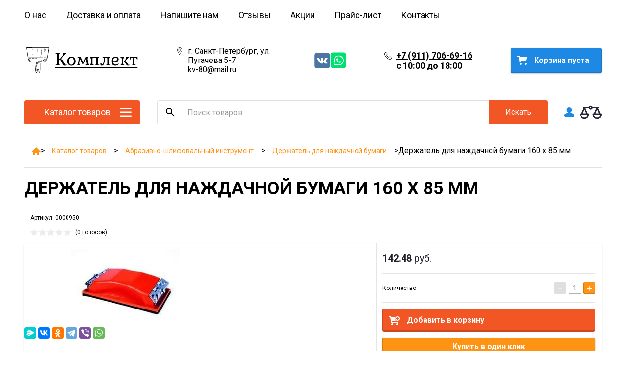

--- FILE ---
content_type: text/html; charset=utf-8
request_url: https://komplekt812.ru/katalog-tovarov/product/derzhatel-dlya-nazhdachnoy-bumagi-160-kh-85-mm
body_size: 40070
content:

        <!doctype html>
<html lang="ru">
<head>
<meta charset="utf-8">
<meta name="robots" content="all"/>
<title>Держатель для наждачной бумаги 160 х 85 мм</title>
<!-- assets.top -->
<meta property="og:title" content="Держатель для наждачной бумаги 160 х 85 мм">
<meta name="twitter:title" content="Держатель для наждачной бумаги 160 х 85 мм">
<meta property="og:description" content="Держатель для наждачной бумаги 160 х 85 мм">
<meta name="twitter:description" content="Держатель для наждачной бумаги 160 х 85 мм">
<meta property="og:image" content="https://komplekt812.ru/thumb/2/nt85DvDjV1w5HF8uM8ClXw/350r350/d/8f3b74e5dca9df59ed1ba4bd575ff060.jpg">
<meta name="twitter:image" content="https://komplekt812.ru/thumb/2/nt85DvDjV1w5HF8uM8ClXw/350r350/d/8f3b74e5dca9df59ed1ba4bd575ff060.jpg">
<meta property="og:image:type" content="image/jpeg">
<meta property="og:image:width" content="350">
<meta property="og:image:height" content="350">
<meta property="og:type" content="website">
<meta property="og:url" content="https://komplekt812.ru/katalog-tovarov/product/derzhatel-dlya-nazhdachnoy-bumagi-160-kh-85-mm">
<meta name="twitter:card" content="summary">
<!-- /assets.top -->

<meta name="description" content="Держатель для наждачной бумаги 160 х 85 мм">
<meta name="keywords" content="Держатель для наждачной бумаги 160 х 85 мм">
<meta name="SKYPE_TOOLBAR" content="SKYPE_TOOLBAR_PARSER_COMPATIBLE">
<meta name="viewport" content="width=device-width, height=device-height, initial-scale=1.0, maximum-scale=1.0, user-scalable=no">
<meta name="format-detection" content="telephone=no">
<meta http-equiv="x-rim-auto-match" content="none">
<link rel="stylesheet" href="/g/css/styles_articles_tpl.css">
<script src="/g/libs/jquery/1.10.2/jquery.min.js"></script>

<link rel="stylesheet" href="https://cdn.jsdelivr.net/npm/swiper@11/swiper-bundle.min.css"/>
<script src="https://cdn.jsdelivr.net/npm/swiper@11/swiper-bundle.min.js"></script>

<meta name="yandex-verification" content="6997c58254e035c9" />
<meta name='wmail-verification' content='7c1ea3aded9762d84e904234a07b83cc' />

            <!-- 46b9544ffa2e5e73c3c971fe2ede35a5 -->
            <script src='/shared/s3/js/lang/ru.js'></script>
            <script src='/shared/s3/js/common.min.js'></script>
        <link rel='stylesheet' type='text/css' href='/shared/s3/css/calendar.css' /><link rel='stylesheet' type='text/css' href='/shared/highslide-4.1.13/highslide.min.css'/>
<script type='text/javascript' src='/shared/highslide-4.1.13/highslide-full.packed.js'></script>
<script type='text/javascript'>
hs.graphicsDir = '/shared/highslide-4.1.13/graphics/';
hs.outlineType = null;
hs.showCredits = false;
hs.lang={cssDirection:'ltr',loadingText:'Загрузка...',loadingTitle:'Кликните чтобы отменить',focusTitle:'Нажмите чтобы перенести вперёд',fullExpandTitle:'Увеличить',fullExpandText:'Полноэкранный',previousText:'Предыдущий',previousTitle:'Назад (стрелка влево)',nextText:'Далее',nextTitle:'Далее (стрелка вправо)',moveTitle:'Передвинуть',moveText:'Передвинуть',closeText:'Закрыть',closeTitle:'Закрыть (Esc)',resizeTitle:'Восстановить размер',playText:'Слайд-шоу',playTitle:'Слайд-шоу (пробел)',pauseText:'Пауза',pauseTitle:'Приостановить слайд-шоу (пробел)',number:'Изображение %1/%2',restoreTitle:'Нажмите чтобы посмотреть картинку, используйте мышь для перетаскивания. Используйте клавиши вперёд и назад'};</script>
<link rel="icon" href="/favicon.ico" type="image/x-icon">

<!--s3_require-->
<link rel="stylesheet" href="/g/basestyle/1.0.1/user/user.css" type="text/css"/>
<link rel="stylesheet" href="/g/basestyle/1.0.1/user/user.blue.css" type="text/css"/>
<script type="text/javascript" src="/g/basestyle/1.0.1/user/user.js" async></script>
<!--/s3_require-->

<!--s3_goal-->
<script src="/g/s3/goal/1.0.0/s3.goal.js"></script>
<script>new s3.Goal({map:{"498308":{"goal_id":"498308","object_id":"26262441","event":"submit","system":"metrika","label":"1klik","code":"anketa"},"498508":{"goal_id":"498508","object_id":"26262241","event":"submit","system":"metrika","label":"napishite","code":"anketa"}}, goals: [], ecommerce:[]});</script>
<!--/s3_goal-->





        <link rel="stylesheet" type="text/css" href="/g/shop2v2/default/css/theme.less.css"><script defer type="text/javascript" src="/g/printme.js"></script>
<script defer type="text/javascript" src="/g/shop2v2/default/js/tpl.js"></script>
<script type="text/javascript" src="/g/shop2v2/default/js/baron.min.js"></script>
<script type="text/javascript" src="/g/templates/shop2/2.23.2/js/shop2.2_new.js"></script>
<script type="text/javascript">shop2.init({"productRefs": [],"apiHash": {"getPromoProducts":"38ebc5b402d488d1b368d1fc471b79e1","getSearchMatches":"fbdbb74cad35e575c55a6c098825436a","getFolderCustomFields":"f10226a52f1f1df93b269499f2caa77e","getProductListItem":"1d037ece30d3b8732a75f3a9fecc93be","cartAddItem":"43d6b2c2e813ff0a500a1d7b7de990f3","cartRemoveItem":"87daad0ab882baee5425fbad21bbd342","cartUpdate":"021745ef295e3789e89b1de1af0042e7","cartRemoveCoupon":"56c66ff05e7ca664b15045b05097d37b","cartAddCoupon":"b4d50430f5064d1624163b785b709518","deliveryCalc":"a0c331eb206e9ec2b6b8cc5f95c63a7a","printOrder":"67066167fca9b6a8b6f572bde34b80f7","cancelOrder":"c767bf840fc2961da0aba035db8a11e9","cancelOrderNotify":"13da0cee7074aec00f862e2a4cfed430","repeatOrder":"e0f7c5ca443a0594561553274d2374d8","paymentMethods":"b0679c46dbe3739d308c5bade748b53a","compare":"26b864da143e41614c05fa22a2363c22"},"verId": 1361656,"mode": "product","step": "","uri": "/katalog-tovarov","IMAGES_DIR": "/d/","my": {"list_picture_enlarge":true,"accessory":"\u0410\u043a\u0441\u0441\u0435\u0441\u0441\u0443\u0430\u0440\u044b","kit":"\u041d\u0430\u0431\u043e\u0440","recommend":"\u0420\u0435\u043a\u043e\u043c\u0435\u043d\u0434\u0443\u0435\u043c\u044b\u0435","similar":"\u041f\u043e\u0445\u043e\u0436\u0438\u0435","modification":"\u041c\u043e\u0434\u0438\u0444\u0438\u043a\u0430\u0446\u0438\u0438","unique_values":true,"price_fa_rouble":false}});</script>
<style type="text/css">.product-item-thumb {width: 180px;}.product-item-thumb .product-image, .product-item-simple .product-image {height: 160px;width: 180px;}.product-item-thumb .product-amount .amount-title {width: 84px;}.product-item-thumb .product-price {width: 130px;}.shop2-product .product-side-l {width: 180px;}.shop2-product .product-image {height: 160px;width: 180px;}.shop2-product .product-thumbnails li {width: 50px;height: 50px;}</style>

 	<link rel="stylesheet" href="/t/v2455/images/theme15/theme.scss.css">


<link href="https://fonts.googleapis.com/css2?family=Roboto:wght@100;300;400;500;700;900&display=swap" rel="stylesheet">
<link rel="stylesheet" href="/t/images/css/common.css">

<!--[if lt IE 10]>
<script src="/g/libs/ie9-svg-gradient/0.0.1/ie9-svg-gradient.min.js"></script>
<script src="/g/libs/jquery-placeholder/2.0.7/jquery.placeholder.min.js"></script>
<script src="/g/libs/jquery-textshadow/0.0.1/jquery.textshadow.min.js"></script>
<script src="/g/s3/misc/ie/0.0.1/ie.js"></script>
<![endif]-->
<!--[if lt IE 9]>
<script src="/g/libs/html5shiv/html5.js"></script>
<![endif]-->

</head>
<body>
	<div id="site_loader"></div>
	<div class="close-left-panel"></div>
	<div id="menu" class="mobile-left-panel">
	    <div class="site_login_wrap_mobile">
	        <div class="shop2-block login-form ">
        <div class="block-title">
                <div class="icon"></div>
                Вход в кабинет</div>
        <div class="for_wa_slide">
                <div class="mobile_title_wrap for_wo">
                        <a class="mobile_title">Вход в кабинет</a>
                        <div class="block-body for_wa_slide">
                        <div class="for_wo cab_title">Вход в кабинет</div>
                        <div class="for_wo">
                                                                        <form method="post" action="/users">
                                                <input type="hidden" name="mode" value="login" />
                                                <div class="row">
                                                        <label class="row_title" for="login">Логин или e-mail:</label>
                                                        <label class="field text"><input type="text" name="login" tabindex="1" value="" /></label>
                                                </div>
                                                <div class="row">
                                                        <label class="row_title" for="password">Пароль:</label>
                                                        <label class="field password"><input type="password" name="password" tabindex="2" value="" /></label>
                                                </div>
                                                <a href="/users/forgot_password">Забыли пароль?</a>
                                                <div class="row_button">
                                                        <button type="submit" class="signin-btn" tabindex="3">Войти</button>
                                                </div>
                                        <re-captcha data-captcha="recaptcha"
     data-name="captcha"
     data-sitekey="6LddAuIZAAAAAAuuCT_s37EF11beyoreUVbJlVZM"
     data-lang="ru"
     data-rsize="invisible"
     data-type="image"
     data-theme="light"></re-captcha></form>
                                        <div class="clear-container"></div>
                                                <div class="reg_link-wrap">
                                                        <a href="/users/register" class="register">Регистрация</a>
                                                </div>
                                        </div>
                        </div>
                </div>

        </div>
</div>	    </div>
	    <div class="categories-wrap_mobile">
	        <ul class="categories_mobile">
	                <li class="categories_title">Каталог товаров</li>
	                        	                             	                             	                             	                             	                        	                             	                                  	                                  	                                       <li class="sublevel"><a class="has_sublayer" href="/shop/folder/kisti-malyarnye">Кисти малярные</a>
	                                  	                             	                             	                             	                             	                        	                             	                                  	                                       	                                            <ul>
	                                                <li class="parrent_name"><a href="/shop/folder/kisti-malyarnye">Кисти малярные</a></li>
	                                        		                                  	                                  	                                       <li class="sublevel"><a class="has_sublayer" href="/shop/folder/ploskie-lakovye">Кисти малярные Плоские</a>
	                                  	                             	                             	                             	                             	                        	                             	                                  	                                       	                                            <ul>
	                                                <li class="parrent_name"><a href="/shop/folder/ploskie-lakovye">Кисти малярные Плоские</a></li>
	                                        		                                  	                                  	                                       <li ><a href="/katalog-tovarov/folder/seriya-ekonom">Серия &quot;Эконом&quot;</a>
	                                  	                             	                             	                             	                             	                        	                             	                                  	                                       	                                            </li>
	                                            	                                       	                                  	                                  	                                       <li ><a href="/katalog-tovarov/folder/seriya-standart">Серия &quot;Стандарт&quot;</a>
	                                  	                             	                             	                             	                             	                        	                             	                                  	                                       	                                            </li>
	                                            	                                       	                                  	                                  	                                       <li ><a href="/katalog-tovarov/folder/seriya-yevro">Серия &quot;Евро&quot;</a>
	                                  	                             	                             	                             	                             	                        	                             	                                  	                                       	                                            </li>
	                                            	                                       	                                  	                                  	                                       <li ><a href="/katalog-tovarov/folder/seriya-profi">Серия &quot;Профи&quot;</a>
	                                  	                             	                             	                             	                             	                        	                             	                                  	                                       	                                            </li>
	                                            	                                       	                                  	                                  	                                       <li ><a href="/katalog-tovarov/folder/kisti-ploskiye-lazurnyy-bereg-pr-vo-rossiya">Кисти плоские, &quot;Лазурный Берег&quot;, пр-во Россия</a>
	                                  	                             	                             	                             	                             	                        	                             	                                  	                                       	                                            </li>
	                                            	                                       	                                  	                                  	                                       <li ><a href="/katalog-tovarov/folder/kisti-ploskiye-s-plastikovoy-ruchkoy-akor">Кисти плоские с пластиковой ручкой &quot;АКОР&quot;</a>
	                                  	                             	                             	                             	                             	                        	                             	                                  	                                       	                                            </li>
	                                            	                                       	                                  	                                  	                                       <li ><a href="/katalog-tovarov/folder/seriya-yevro-s-plastikovoy-ruchkoy">Серия &quot;Евро&quot; с пластиковой ручкой</a>
	                                  	                             	                             	                             	                             	                        	                             	                                  	                                       	                                            </li>
	                                            	                                       	                                  	                                  	                                       <li ><a href="/katalog-tovarov/folder/seriya-profi-s-plastikovoy-ruchkoy">Серия &quot;Профи&quot; с пластиковой ручкой</a>
	                                  	                             	                             	                             	                             	                        	                             	                                  	                                       	                                            </li>
	                                            	                                       	                                  	                                  	                                       <li ><a href="/katalog-tovarov/folder/kisti-s-plastikovoy-ruchkoy-iskusstvennaya-shchetina">Кисти с пластиковой ручкой (искусственная щетина)</a>
	                                  	                             	                             	                             	                             	                        	                             	                                  	                                       	                                            </li>
	                                            	                                                 </ul></li>
	                                            	                                       	                                  	                                  	                                       <li class="sublevel"><a class="has_sublayer" href="/shop/folder/kruglye-mahovye-ovalnye">Кисти малярные Круглые(КР), маховые(КМ) и овальные (КО)</a>
	                                  	                             	                             	                             	                             	                        	                             	                                  	                                       	                                            <ul>
	                                                <li class="parrent_name"><a href="/shop/folder/kruglye-mahovye-ovalnye">Кисти малярные Круглые(КР), маховые(КМ) и овальные (КО)</a></li>
	                                        		                                  	                                  	                                       <li ><a href="/katalog-tovarov/folder/seriya-ekonom-1">Кисти малярные Серия «Эконом»</a>
	                                  	                             	                             	                             	                             	                        	                             	                                  	                                       	                                            </li>
	                                            	                                       	                                  	                                  	                                       <li ><a href="/katalog-tovarov/folder/seriya-standart-1">Кисти малярные Серия «Стандарт»</a>
	                                  	                             	                             	                             	                             	                        	                             	                                  	                                       	                                            </li>
	                                            	                                       	                                  	                                  	                                       <li ><a href="/katalog-tovarov/folder/seriya-profi-1">Кисти малярные Серия «Профи»</a>
	                                  	                             	                             	                             	                             	                        	                             	                                  	                                       	                                            </li>
	                                            	                                       	                                  	                                  	                                       <li class="sublevel"><a class="has_sublayer" href="/katalog-tovarov/folder/kisti-makhovyye">Кисти маховые</a>
	                                  	                             	                             	                             	                             	                        	                             	                                  	                                       	                                            <ul>
	                                                <li class="parrent_name"><a href="/katalog-tovarov/folder/kisti-makhovyye">Кисти маховые</a></li>
	                                        		                                  	                                  	                                       <li ><a href="/katalog-tovarov/folder/kisti-makhovye/kruglye">Маховые круглые кисти</a>
	                                  	                             	                             	                             	                             	                        	                             	                                  	                                       	                                            </li>
	                                            	                                                 </ul></li>
	                                            	                                       	                                  	                                  	                                       <li ><a href="/katalog-tovarov/folder/kisti-ovalnyye">Кисти овальные</a>
	                                  	                             	                             	                             	                             	                        	                             	                                  	                                       	                                            </li>
	                                            	                                                 </ul></li>
	                                            	                                       	                                  	                                  	                                       <li class="sublevel"><a class="has_sublayer" href="/shop/folder/radiator-length">Радиаторные (КФР) и удлиненные (КФУ)</a>
	                                  	                             	                             	                             	                             	                        	                             	                                  	                                       	                                            <ul>
	                                                <li class="parrent_name"><a href="/shop/folder/radiator-length">Радиаторные (КФР) и удлиненные (КФУ)</a></li>
	                                        		                                  	                                  	                                       <li ><a href="/katalog-tovarov/folder/kisti-radiatornyye-uglovyye">Кисти радиаторные, деревянная ручка</a>
	                                  	                             	                             	                             	                             	                        	                             	                                  	                                       	                                            </li>
	                                            	                                       	                                  	                                  	                                       <li ><a href="/katalog-tovarov/folder/kisti-radiatornyye-s-plastikovoy-ruchkoy-akor-pr-vo-rossiya">Кисти радиаторные с пластиковой ручкой &quot;АКОР&quot;, пр-во Россия</a>
	                                  	                             	                             	                             	                             	                        	                             	                                  	                                       	                                            </li>
	                                            	                                       	                                  	                                  	                                       <li ><a href="/katalog-tovarov/folder/kisti-ploskiye-s-udlinennoy-plastikovoy-ruchkoy-akor">Кисти плоские с удлиненной пластиковой ручкой &quot;АКОР&quot;, пр-во Россия</a>
	                                  	                             	                             	                             	                             	                        	                             	                                  	                                       	                                            </li>
	                                            	                                                 </ul></li>
	                                            	                                       	                                  	                                  	                                       <li class="sublevel"><a class="has_sublayer" href="/shop/folder/filenochnye-kruglye-ploskie">Филенчатые круглые (КФК) и плоские (КФП)</a>
	                                  	                             	                             	                             	                             	                        	                             	                                  	                                       	                                            <ul>
	                                                <li class="parrent_name"><a href="/shop/folder/filenochnye-kruglye-ploskie">Филенчатые круглые (КФК) и плоские (КФП)</a></li>
	                                        		                                  	                                  	                                       <li ><a href="/katalog-tovarov/folder/kisti-filenchatyye-kruglyye-pr-vo-rossiya">Кисти филенчатые круглые, пр-во Россия</a>
	                                  	                             	                             	                             	                             	                        	                             	                                  	                                       	                                            </li>
	                                            	                                       	                                  	                                  	                                       <li ><a href="/katalog-tovarov/folder/kisti-filenchatyye-ploskiye-kfp-pr-vo-rossiya">Кисти филенчатые плоские (КФП), пр-во Россия</a>
	                                  	                             	                             	                             	                             	                        	                             	                                  	                                       	                                            </li>
	                                            	                                                 </ul></li>
	                                            	                                       	                                  	                                  	                                       <li class="sublevel"><a class="has_sublayer" href="/katalog-tovarov/folder/maklovitsy-kma-mochalnaya">Кисть мочальная оптом</a>
	                                  	                             	                             	                             	                             	                        	                             	                                  	                                       	                                            <ul>
	                                                <li class="parrent_name"><a href="/katalog-tovarov/folder/maklovitsy-kma-mochalnaya">Кисть мочальная оптом</a></li>
	                                        		                                  	                                  	                                       <li ><a href="/katalog-tovarov/folder/kisti-maklovitsy-naturalnaya-shchetina">Кисти-макловицы, натуральная щетина</a>
	                                  	                             	                             	                             	                             	                        	                             	                                  	                                       	                                            </li>
	                                            	                                       	                                  	                                  	                                       <li ><a href="/katalog-tovarov/folder/kisti-maklovitsy-iskustvennaya-shchetina">Кисти-макловицы, искуственная щетина</a>
	                                  	                             	                             	                             	                             	                        	                             	                                  	                                       	                                            </li>
	                                            	                                       	                                  	                                  	                                       <li ><a href="/katalog-tovarov/folder/kisti-maklovitsy-kruglyye-iskustvennaya-shchetina">Кисти-макловицы круглые, искуственная щетина</a>
	                                  	                             	                             	                             	                             	                        	                             	                                  	                                       	                                            </li>
	                                            	                                       	                                  	                                  	                                       <li ><a href="/katalog-tovarov/folder/kisti-mochalnyye">Кисти мочальные</a>
	                                  	                             	                             	                             	                             	                        	                             	                                  	                                       	                                            </li>
	                                            	                                                 </ul></li>
	                                            	                                       	                                  	                                  	                                       <li ><a href="/shop/folder/kisti-malyarnye/kruglye">Кисти круглые малярные</a>
	                                  	                             	                             	                             	                             	                        	                             	                                  	                                       	                                            </li>
	                                            	                                                 </ul></li>
	                                            	                                       	                                  	                                  	                                       <li class="sublevel"><a class="has_sublayer" href="/shop/folder/valiki-malyarnye">Валики малярные</a>
	                                  	                             	                             	                             	                             	                        	                             	                                  	                                       	                                            <ul>
	                                                <li class="parrent_name"><a href="/shop/folder/valiki-malyarnye">Валики малярные</a></li>
	                                        		                                  	                                  	                                       <li class="sublevel"><a class="has_sublayer" href="/shop/folder/valiki-maxi-6">Валики МАКСИ, бюгель 6мм (мех, поролон, cинтекс, полиакрил, велюр)</a>
	                                  	                             	                             	                             	                             	                        	                             	                                  	                                       	                                            <ul>
	                                                <li class="parrent_name"><a href="/shop/folder/valiki-maxi-6">Валики МАКСИ, бюгель 6мм (мех, поролон, cинтекс, полиакрил, велюр)</a></li>
	                                        		                                  	                                  	                                       <li ><a href="/katalog-tovarov/folder/valik-malyarnyy-mekhovoy-pr-vo-rossiya">Валики малярные меховые, пр-во Россия</a>
	                                  	                             	                             	                             	                             	                        	                             	                                  	                                       	                                            </li>
	                                            	                                       	                                  	                                  	                                       <li ><a href="/katalog-tovarov/folder/valik-malyarnyy-porolonovyy-pr-vo-rossiya">Валики малярные поролоновые, пр-во Россия</a>
	                                  	                             	                             	                             	                             	                        	                             	                                  	                                       	                                            </li>
	                                            	                                       	                                  	                                  	                                       <li ><a href="/katalog-tovarov/folder/valiki-malyarnyye-poliakril">Валики малярные полиакриловые</a>
	                                  	                             	                             	                             	                             	                        	                             	                                  	                                       	                                            </li>
	                                            	                                       	                                  	                                  	                                       <li ><a href="/katalog-tovarov/folder/valiki-malyarnyye-sinteks">Валики малярные &quot;СИНТЕКС&quot;</a>
	                                  	                             	                             	                             	                             	                        	                             	                                  	                                       	                                            </li>
	                                            	                                       	                                  	                                  	                                       <li ><a href="/katalog-tovarov/folder/valiki-malyarnyye-velyurovyye">Валики малярные велюровые</a>
	                                  	                             	                             	                             	                             	                        	                             	                                  	                                       	                                            </li>
	                                            	                                                 </ul></li>
	                                            	                                       	                                  	                                  	                                       <li class="sublevel"><a class="has_sublayer" href="/shop/folder/valiki-maxi-bugel-8">Валики МАКСИ, бюгель 8 мм (cинтекс, полиакрил, велюр)</a>
	                                  	                             	                             	                             	                             	                        	                             	                                  	                                       	                                            <ul>
	                                                <li class="parrent_name"><a href="/shop/folder/valiki-maxi-bugel-8">Валики МАКСИ, бюгель 8 мм (cинтекс, полиакрил, велюр)</a></li>
	                                        		                                  	                                  	                                       <li ><a href="/katalog-tovarov/folder/valiki-malyarnyye-poliakrilovyye">Валики малярные полиакриловые, d8 мм, &quot;ПРОФИ&quot;</a>
	                                  	                             	                             	                             	                             	                        	                             	                                  	                                       	                                            </li>
	                                            	                                       	                                  	                                  	                                       <li ><a href="/katalog-tovarov/folder/valiki-malyarnyye-sinteks-profi">Валики малярные &quot;СИНТЕКС&quot;, &quot;ПРОФИ&quot;</a>
	                                  	                             	                             	                             	                             	                        	                             	                                  	                                       	                                            </li>
	                                            	                                       	                                  	                                  	                                       <li ><a href="/katalog-tovarov/folder/valiki-malyarnyye-velyurovyye-profi">Валики малярные велюровые &quot;ПРОФИ&quot;</a>
	                                  	                             	                             	                             	                             	                        	                             	                                  	                                       	                                            </li>
	                                            	                                                 </ul></li>
	                                            	                                       	                                  	                                  	                                       <li class="sublevel"><a class="has_sublayer" href="/shop/folder/valiki-midi">Валики МИДИ, диаметр 30 мм, бюгель 6 мм ( cинтекс, полиакрил, велюр)</a>
	                                  	                             	                             	                             	                             	                        	                             	                                  	                                       	                                            <ul>
	                                                <li class="parrent_name"><a href="/shop/folder/valiki-midi">Валики МИДИ, диаметр 30 мм, бюгель 6 мм ( cинтекс, полиакрил, велюр)</a></li>
	                                        		                                  	                                  	                                       <li ><a href="/katalog-tovarov/folder/valiki-malyarnyye-poliakrilovyye-1">Валики малярные полиакриловые</a>
	                                  	                             	                             	                             	                             	                        	                             	                                  	                                       	                                            </li>
	                                            	                                       	                                  	                                  	                                       <li ><a href="/katalog-tovarov/folder/valiki-malyarnyye-sinteks-1">Валики малярные &quot;СИНТЕКС&quot;</a>
	                                  	                             	                             	                             	                             	                        	                             	                                  	                                       	                                            </li>
	                                            	                                       	                                  	                                  	                                       <li ><a href="/katalog-tovarov/folder/valiki-malyarnyye-velyurovyye-1">Валики малярные велюровые</a>
	                                  	                             	                             	                             	                             	                        	                             	                                  	                                       	                                            </li>
	                                            	                                                 </ul></li>
	                                            	                                       	                                  	                                  	                                       <li class="sublevel"><a class="has_sublayer" href="/katalog-tovarov/folder/valiki-mini-sinteks-poliakril-velyur-porolon">Валики МИНИ ( Синтекс, полиакрил, велюр, поролон)</a>
	                                  	                             	                             	                             	                             	                        	                             	                                  	                                       	                                            <ul>
	                                                <li class="parrent_name"><a href="/katalog-tovarov/folder/valiki-mini-sinteks-poliakril-velyur-porolon">Валики МИНИ ( Синтекс, полиакрил, велюр, поролон)</a></li>
	                                        		                                  	                                  	                                       <li ><a href="/katalog-tovarov/folder/valik-malyarnyy-poliakril-mini">Валики малярные полиакриловые &quot;МИНИ&quot;</a>
	                                  	                             	                             	                             	                             	                        	                             	                                  	                                       	                                            </li>
	                                            	                                       	                                  	                                  	                                       <li ><a href="/katalog-tovarov/folder/valiki-malyarnyye-sinteks-mini">Валики малярные &quot;СИНТЕКС&quot; &quot;МИНИ&quot;</a>
	                                  	                             	                             	                             	                             	                        	                             	                                  	                                       	                                            </li>
	                                            	                                       	                                  	                                  	                                       <li ><a href="/katalog-tovarov/folder/valiki-velyurovyye-mini">Валики велюровые &quot;МИНИ&quot;</a>
	                                  	                             	                             	                             	                             	                        	                             	                                  	                                       	                                            </li>
	                                            	                                                 </ul></li>
	                                            	                                       	                                  	                                  	                                       <li class="sublevel"><a class="has_sublayer" href="/katalog-tovarov/folder/valiki-strukturnyye-dekor">Валики структурные ДЕКОР</a>
	                                  	                             	                             	                             	                             	                        	                             	                                  	                                       	                                            <ul>
	                                                <li class="parrent_name"><a href="/katalog-tovarov/folder/valiki-strukturnyye-dekor">Валики структурные ДЕКОР</a></li>
	                                        		                                  	                                  	                                       <li ><a href="/katalog-tovarov/folder/valiki-polietilenovyye">Валики полиэтиленовые</a>
	                                  	                             	                             	                             	                             	                        	                             	                                  	                                       	                                            </li>
	                                            	                                       	                                  	                                  	                                       <li ><a href="/katalog-tovarov/folder/valiki-porolonovyye-poristaya-struktura">Валики поролоновые (пористая структура)</a>
	                                  	                             	                             	                             	                             	                        	                             	                                  	                                       	                                            </li>
	                                            	                                       	                                  	                                  	                                       <li ><a href="/katalog-tovarov/folder/valiki-porolonovyye-supergrubyye">Валики поролоновые (супергрубые)</a>
	                                  	                             	                             	                             	                             	                        	                             	                                  	                                       	                                            </li>
	                                            	                                       	                                  	                                  	                                       <li ><a href="/katalog-tovarov/folder/valiki-porolonovyye-struktura-goroshek">Валики поролоновые (структура &quot;Горошек&quot;)</a>
	                                  	                             	                             	                             	                             	                        	                             	                                  	                                       	                                            </li>
	                                            	                                                 </ul></li>
	                                            	                                       	                                  	                                  	                                       <li ><a href="/katalog-tovarov/folder/valiki-prizhimnyye-oboynyye">Валики прижимные (обойные)</a>
	                                  	                             	                             	                             	                             	                        	                             	                                  	                                       	                                            </li>
	                                            	                                       	                                  	                                  	                                       <li class="sublevel"><a class="has_sublayer" href="/katalog-tovarov/folder/valiki-igolchatyye">Валики игольчатые</a>
	                                  	                             	                             	                             	                             	                        	                             	                                  	                                       	                                            <ul>
	                                                <li class="parrent_name"><a href="/katalog-tovarov/folder/valiki-igolchatyye">Валики игольчатые</a></li>
	                                        		                                  	                                  	                                       <li ><a href="/katalog-tovarov/folder/valiki-igolchatyye-mini">Валики игольчатые &quot;МИНИ&quot;</a>
	                                  	                             	                             	                             	                             	                        	                             	                                  	                                       	                                            </li>
	                                            	                                       	                                  	                                  	                                       <li ><a href="/katalog-tovarov/folder/valiki-igolchatyye-maksi">Валики игольчатые &quot;МАКСИ&quot;</a>
	                                  	                             	                             	                             	                             	                        	                             	                                  	                                       	                                            </li>
	                                            	                                                 </ul></li>
	                                            	                                       	                                  	                                  	                                       <li class="sublevel"><a class="has_sublayer" href="/katalog-tovarov/folder/byugel-na-os-6mm-i-8mm">Бюгель на ось 6мм и 8мм</a>
	                                  	                             	                             	                             	                             	                        	                             	                                  	                                       	                                            <ul>
	                                                <li class="parrent_name"><a href="/katalog-tovarov/folder/byugel-na-os-6mm-i-8mm">Бюгель на ось 6мм и 8мм</a></li>
	                                        		                                  	                                  	                                       <li ><a href="/katalog-tovarov/folder/ruchki-byugel-dlya-valikov-os-6-mm">Ручка-бюгель для валиков (ось 6 мм)</a>
	                                  	                             	                             	                             	                             	                        	                             	                                  	                                       	                                            </li>
	                                            	                                       	                                  	                                  	                                       <li ><a href="/katalog-tovarov/folder/ruchka-byugel-dlya-valikov-os-8-mm">Ручка-бюгель для валиков (ось 8 мм)</a>
	                                  	                             	                             	                             	                             	                        	                             	                                  	                                       	                                            </li>
	                                            	                                                 </ul></li>
	                                            	                                       	                                  	                                  	                                       <li ><a href="/shop/folder/valiki-malyarnye/vp-porolonovye">Валики малярные ВП (поролоновые)</a>
	                                  	                             	                             	                             	                             	                        	                             	                                  	                                       	                                            </li>
	                                            	                                       	                                  	                                  	                                       <li ><a href="/shop/folder/valiki-malyarnye/dlya-laka">Валики для лака</a>
	                                  	                             	                             	                             	                             	                        	                             	                                  	                                       	                                            </li>
	                                            	                                       	                                  	                                  	                                       <li ><a href="/shop/folder/valiki-malyarnye/dlya-akrilovoj-kraski">Валики для акриловой краски</a>
	                                  	                             	                             	                             	                             	                        	                             	                                  	                                       	                                            </li>
	                                            	                                                 </ul></li>
	                                            	                                       	                                  	                                  	                                       <li class="sublevel"><a class="has_sublayer" href="/shop/folder/vspomogatelnyi-malyarno-shtukaturnyi-instrument">Вспомогательный малярно-штукатурный инструмент</a>
	                                  	                             	                             	                             	                             	                        	                             	                                  	                                       	                                            <ul>
	                                                <li class="parrent_name"><a href="/shop/folder/vspomogatelnyi-malyarno-shtukaturnyi-instrument">Вспомогательный малярно-штукатурный инструмент</a></li>
	                                        		                                  	                                  	                                       <li ><a href="/katalog-tovarov/folder/sterzhni">Стержни телескопические</a>
	                                  	                             	                             	                             	                             	                        	                             	                                  	                                       	                                            </li>
	                                            	                                       	                                  	                                  	                                       <li ><a href="/katalog-tovarov/folder/karandashi-malyarnyye-razmetochnyye">Карандаши малярные разметочные</a>
	                                  	                             	                             	                             	                             	                        	                             	                                  	                                       	                                            </li>
	                                            	                                       	                                  	                                  	                                       <li ><a href="/katalog-tovarov/folder/otves-stroitelnyy-konusoobraznyy">Отвес строительный конусообразный</a>
	                                  	                             	                             	                             	                             	                        	                             	                                  	                                       	                                            </li>
	                                            	                                       	                                  	                                  	                                       <li ><a href="/katalog-tovarov/folder/krasyashchiy-poroshok-dlya-malyarnykh-shnurov">Красящий порошок для малярных шнуров</a>
	                                  	                             	                             	                             	                             	                        	                             	                                  	                                       	                                            </li>
	                                            	                                       	                                  	                                  	                                       <li ><a href="/katalog-tovarov/folder/mikser-dlya-kraski-kraskomeshalka">Миксер для краски. Краскомешалка</a>
	                                  	                             	                             	                             	                             	                        	                             	                                  	                                       	                                            </li>
	                                            	                                       	                                  	                                  	                                       <li ><a href="/katalog-tovarov/folder/mikser-dlya-stroitelnykh-smesey-universalnyy">Миксер для строительных смесей (универсальный)</a>
	                                  	                             	                             	                             	                             	                        	                             	                                  	                                       	                                            </li>
	                                            	                                       	                                  	                                  	                                       <li ><a href="/katalog-tovarov/folder/marker-stroitelnyy-razmetochnyy">Маркер строительный разметочный</a>
	                                  	                             	                             	                             	                             	                        	                             	                                  	                                       	                                            </li>
	                                            	                                                 </ul></li>
	                                            	                                       	                                  	                                  	                                       <li class="sublevel"><a class="has_sublayer" href="/shop/folder/emkosti">Емкости для строительных смесей и ЛКМ</a>
	                                  	                             	                             	                             	                             	                        	                             	                                  	                                       	                                            <ul>
	                                                <li class="parrent_name"><a href="/shop/folder/emkosti">Емкости для строительных смесей и ЛКМ</a></li>
	                                        		                                  	                                  	                                       <li ><a href="/katalog-tovarov/folder/vannochki-dlya-kraski">Ванночки для краски</a>
	                                  	                             	                             	                             	                             	                        	                             	                                  	                                       	                                            </li>
	                                            	                                       	                                  	                                  	                                       <li ><a href="/katalog-tovarov/folder/vedra-malyarnyye-plastmassovyye-s-mernoy-shkaloy">Ведра малярные пластмассовые с мерной шкалой</a>
	                                  	                             	                             	                             	                             	                        	                             	                                  	                                       	                                            </li>
	                                            	                                       	                                  	                                  	                                       <li ><a href="/katalog-tovarov/folder/tazy-stroitelnyye">Тазы строительные</a>
	                                  	                             	                             	                             	                             	                        	                             	                                  	                                       	                                            </li>
	                                            	                                                 </ul></li>
	                                            	                                       	                                  	                                  	                                       <li class="sublevel"><a class="has_sublayer" href="/shop/folder/shtukaturnyi-instrument">Штукатурный инструмент</a>
	                                  	                             	                             	                             	                             	                        	                             	                                  	                                       	                                            <ul>
	                                                <li class="parrent_name"><a href="/shop/folder/shtukaturnyi-instrument">Штукатурный инструмент</a></li>
	                                        		                                  	                                  	                                       <li ><a href="/katalog-tovarov/folder/kelmy-masterki">Кельмы -мастерки</a>
	                                  	                             	                             	                             	                             	                        	                             	                                  	                                       	                                            </li>
	                                            	                                       	                                  	                                  	                                       <li ><a href="/katalog-tovarov/folder/gladilki">Гладилки</a>
	                                  	                             	                             	                             	                             	                        	                             	                                  	                                       	                                            </li>
	                                            	                                       	                                  	                                  	                                       <li class="sublevel"><a class="has_sublayer" href="/katalog-tovarov/folder/terki">Терки</a>
	                                  	                             	                             	                             	                             	                        	                             	                                  	                                       	                                            <ul>
	                                                <li class="parrent_name"><a href="/katalog-tovarov/folder/terki">Терки</a></li>
	                                        		                                  	                                  	                                       <li ><a href="/katalog-tovarov/folder/terki-finishnyye-iz-penoplasta">Терки финишные из пенопласта</a>
	                                  	                             	                             	                             	                             	                        	                             	                                  	                                       	                                            </li>
	                                            	                                       	                                  	                                  	                                       <li ><a href="/katalog-tovarov/folder/terki-finishnyye-iz-penopoliuretana">Терки финишные из пенополиуретана</a>
	                                  	                             	                             	                             	                             	                        	                             	                                  	                                       	                                            </li>
	                                            	                                                 </ul></li>
	                                            	                                       	                                  	                                  	                                       <li ><a href="/katalog-tovarov/folder/pravila">Правила</a>
	                                  	                             	                             	                             	                             	                        	                             	                                  	                                       	                                            </li>
	                                            	                                       	                                  	                                  	                                       <li ><a href="/katalog-tovarov/folder/nozhi-tekhnicheskiye-i-lezviya">Ножи технические и лезвия</a>
	                                  	                             	                             	                             	                             	                        	                             	                                  	                                       	                                            </li>
	                                            	                                       	                                  	                                  	                                       <li class="sublevel"><a class="has_sublayer" href="/shop/folder/shtukaturnyi-instrument/shpatelya">Шпателя</a>
	                                  	                             	                             	                             	                             	                        	                             	                                  	                                       	                                            <ul>
	                                                <li class="parrent_name"><a href="/shop/folder/shtukaturnyi-instrument/shpatelya">Шпателя</a></li>
	                                        		                                  	                                  	                                       <li ><a href="/katalog-tovarov/folder/shpatelya-fasadnyye-plastikovaya-ruchka">Шпателя фасадные, пластиковая ручка</a>
	                                  	                             	                             	                             	                             	                        	                             	                                  	                                       	                                            </li>
	                                            	                                       	                                  	                                  	                                       <li ><a href="/shop/folder/shpatelya-malyarnye">Шпателя малярные</a>
	                                  	                             	                             	                             	                             	                        	                             	                                  	                                       	                                            </li>
	                                            	                                       	                                  	                                  	                                       <li ><a href="/katalog-tovarov/folder/shpatelya-zubchatyye-plastikovaya-ruchka">Шпателя зубчатые, пластиковая ручка</a>
	                                  	                             	                             	                             	                             	                        	                             	                                  	                                       	                                            </li>
	                                            	                                       	                                  	                                  	                                       <li ><a href="/katalog-tovarov/folder/shpatelya-malyarnyye-profi">Шпателя малярные &quot;ПРОФИ&quot;</a>
	                                  	                             	                             	                             	                             	                        	                             	                                  	                                       	                                            </li>
	                                            	                                       	                                  	                                  	                                       <li ><a href="/shop/folder/shpatelya-rezinovye">Шпателя резиновые</a>
	                                  	                             	                             	                             	                             	                        	                             	                                  	                                       	                                            </li>
	                                            	                                       	                                  	                                  	                                       <li ><a href="/katalog-tovarov/folder/shpatelya-zachistnyye">Шпателя зачистные</a>
	                                  	                             	                             	                             	                             	                        	                             	                                  	                                       	                                            </li>
	                                            	                                       	                                  	                                  	                                       <li ><a href="/katalog-tovarov/folder/shpatelya-oboynyye">Шпателя обойные</a>
	                                  	                             	                             	                             	                             	                        	                             	                                  	                                       	                                            </li>
	                                            	                                                 </ul></li>
	                                            	                                                 </ul></li>
	                                            	                                       	                                  	                                  	                                       <li class="sublevel"><a class="has_sublayer" href="/shop/folder/izmeritelnyi-instrument">Измерительный инструмент</a>
	                                  	                             	                             	                             	                             	                        	                             	                                  	                                       	                                            <ul>
	                                                <li class="parrent_name"><a href="/shop/folder/izmeritelnyi-instrument">Измерительный инструмент</a></li>
	                                        		                                  	                                  	                                       <li class="sublevel"><a class="has_sublayer" href="/katalog-tovarov/folder/urovni">Уровни</a>
	                                  	                             	                             	                             	                             	                        	                             	                                  	                                       	                                            <ul>
	                                                <li class="parrent_name"><a href="/katalog-tovarov/folder/urovni">Уровни</a></li>
	                                        		                                  	                                  	                                       <li ><a href="/katalog-tovarov/folder/urovni-ekonom">Уровни &quot;ЭКОНОМ&quot;</a>
	                                  	                             	                             	                             	                             	                        	                             	                                  	                                       	                                            </li>
	                                            	                                       	                                  	                                  	                                       <li ><a href="/katalog-tovarov/folder/urovni-standart">Уровни &quot;СТАНДАРТ&quot;</a>
	                                  	                             	                             	                             	                             	                        	                             	                                  	                                       	                                            </li>
	                                            	                                       	                                  	                                  	                                       <li ><a href="/katalog-tovarov/folder/urovni-profi">Уровни &quot;ПРОФИ&quot;</a>
	                                  	                             	                             	                             	                             	                        	                             	                                  	                                       	                                            </li>
	                                            	                                                 </ul></li>
	                                            	                                       	                                  	                                  	                                       <li class="sublevel"><a class="has_sublayer" href="/katalog-tovarov/folder/ruletki">Рулетки</a>
	                                  	                             	                             	                             	                             	                        	                             	                                  	                                       	                                            <ul>
	                                                <li class="parrent_name"><a href="/katalog-tovarov/folder/ruletki">Рулетки</a></li>
	                                        		                                  	                                  	                                       <li ><a href="/katalog-tovarov/folder/ruletki-ekonom">Рулетки ЭКОНОМ</a>
	                                  	                             	                             	                             	                             	                        	                             	                                  	                                       	                                            </li>
	                                            	                                       	                                  	                                  	                                       <li ><a href="/katalog-tovarov/folder/ruletki-s-obrezinennym-korpusom">Рулетки с обрезиненным корпусом</a>
	                                  	                             	                             	                             	                             	                        	                             	                                  	                                       	                                            </li>
	                                            	                                                 </ul></li>
	                                            	                                       	                                  	                                  	                                       <li ><a href="/katalog-tovarov/folder/ugolniki">Угольники</a>
	                                  	                             	                             	                             	                             	                        	                             	                                  	                                       	                                            </li>
	                                            	                                                 </ul></li>
	                                            	                                       	                                  	                                  	                                       <li ><a href="/katalog-tovarov/folder/pistolety-dlya-germetika-i-montazhnoy-peny">Пистолеты для герметика и монтажной пены</a>
	                                  	                             	                             	                             	                             	                        	                             	                                  	                                       	                                            </li>
	                                            	                                       	                                  	                                  	                                       <li class="sublevel"><a class="has_sublayer" href="/katalog-tovarov/folder/abrazivno-shlifovalnyy-instrument">Абразивно-шлифовальный инструмент</a>
	                                  	                             	                             	                             	                             	                        	                             	                                  	                                       	                                            <ul>
	                                                <li class="parrent_name"><a href="/katalog-tovarov/folder/abrazivno-shlifovalnyy-instrument">Абразивно-шлифовальный инструмент</a></li>
	                                        		                                  	                                  	                                       <li ><a href="/katalog-tovarov/folder/korshchetki-ruchnyye">Корщетки ручные</a>
	                                  	                             	                             	                             	                             	                        	                             	                                  	                                       	                                            </li>
	                                            	                                       	                                  	                                  	                                       <li class="sublevel"><a class="has_sublayer" href="/katalog-tovarov/folder/korshchetka-so-shpilkoy-dlya-dreli">Корщетка со шпилькой для дрели</a>
	                                  	                             	                             	                             	                             	                        	                             	                                  	                                       	                                            <ul>
	                                                <li class="parrent_name"><a href="/katalog-tovarov/folder/korshchetka-so-shpilkoy-dlya-dreli">Корщетка со шпилькой для дрели</a></li>
	                                        		                                  	                                  	                                       <li ><a href="/katalog-tovarov/folder/korshchetka-tip-koleso">Корщетка, тип КОЛЕСО</a>
	                                  	                             	                             	                             	                             	                        	                             	                                  	                                       	                                            </li>
	                                            	                                       	                                  	                                  	                                       <li ><a href="/katalog-tovarov/folder/korshchetka-tip-chashka">Корщетка, тип ЧАШКА</a>
	                                  	                             	                             	                             	                             	                        	                             	                                  	                                       	                                            </li>
	                                            	                                                 </ul></li>
	                                            	                                       	                                  	                                  	                                       <li class="sublevel"><a class="has_sublayer" href="/katalog-tovarov/folder/korshchetka-dlya-ushm-perekhodnik">Корщетка для УШМ + переходник</a>
	                                  	                             	                             	                             	                             	                        	                             	                                  	                                       	                                            <ul>
	                                                <li class="parrent_name"><a href="/katalog-tovarov/folder/korshchetka-dlya-ushm-perekhodnik">Корщетка для УШМ + переходник</a></li>
	                                        		                                  	                                  	                                       <li ><a href="/katalog-tovarov/folder/korshchetka-dlya-ushm-tip-koleso">Корщетка для УШМ, тип КОЛЕСО</a>
	                                  	                             	                             	                             	                             	                        	                             	                                  	                                       	                                            </li>
	                                            	                                       	                                  	                                  	                                       <li ><a href="/katalog-tovarov/folder/korshchetka-dlya-ushm-s-gaykoy-m14-tip-chashka">Корщетка для УШМ с гайкой М14, тип ЧАШКА</a>
	                                  	                             	                             	                             	                             	                        	                             	                                  	                                       	                                            </li>
	                                            	                                       	                                  	                                  	                                       <li ><a href="/katalog-tovarov/folder/korshchetka-dlya-ushm-s-gaykoy-m14-tip-tarelka">Корщетка для УШМ с гайкой М14, тип ТАРЕЛКА</a>
	                                  	                             	                             	                             	                             	                        	                             	                                  	                                       	                                            </li>
	                                            	                                                 </ul></li>
	                                            	                                       	                                  	                                  	                                       <li class="sublevel"><a class="has_sublayer" href="/katalog-tovarov/folder/shlifovalnaya-bumaga">Шлифовальная бумага</a>
	                                  	                             	                             	                             	                             	                        	                             	                                  	                                       	                                            <ul>
	                                                <li class="parrent_name"><a href="/katalog-tovarov/folder/shlifovalnaya-bumaga">Шлифовальная бумага</a></li>
	                                        		                                  	                                  	                                       <li ><a href="/katalog-tovarov/folder/shlifovalnaya-bumaga-v-listakh">Шлифовальная бумага в листах</a>
	                                  	                             	                             	                             	                             	                        	                             	                                  	                                       	                                            </li>
	                                            	                                       	                                  	                                  	                                       <li ><a href="/katalog-tovarov/folder/shlifovalnaya-bumaga-v-rulonakh">Шлифовальная бумага в рулонах</a>
	                                  	                             	                             	                             	                             	                        	                             	                                  	                                       	                                            </li>
	                                            	                                                 </ul></li>
	                                            	                                       	                                  	                                  	                                       <li ><a href="/katalog-tovarov/folder/derzhatel-dlya-nazhdachnoy-bumagi">Держатель для наждачной бумаги</a>
	                                  	                             	                             	                             	                             	                        	                             	                                  	                                       	                                            </li>
	                                            	                                                 </ul></li>
	                                            	                                       	                                  	                                  	                                       <li class="sublevel"><a class="has_sublayer" href="/katalog-tovarov/folder/lenty-stroitelnyye-lenty-kleykiye-plenki-meshki">Ленты строительные, ленты клейкие, пленки, мешки</a>
	                                  	                             	                             	                             	                             	                        	                             	                                  	                                       	                                            <ul>
	                                                <li class="parrent_name"><a href="/katalog-tovarov/folder/lenty-stroitelnyye-lenty-kleykiye-plenki-meshki">Ленты строительные, ленты клейкие, пленки, мешки</a></li>
	                                        		                                  	                                  	                                       <li ><a href="/katalog-tovarov/folder/lenta-steklotkanevaya-samokleyushchayasya">Лента стеклотканевая, самоклеющаяся</a>
	                                  	                             	                             	                             	                             	                        	                             	                                  	                                       	                                            </li>
	                                            	                                       	                                  	                                  	                                       <li ><a href="/katalog-tovarov/folder/lenta-malyarnaya-na-bumazhnoy-osnove-krepp">Лента малярная на бумажной основе (крепп)</a>
	                                  	                             	                             	                             	                             	                        	                             	                                  	                                       	                                            </li>
	                                            	                                                 </ul></li>
	                                            	                                       	                                  	                                  	                                       <li ><a href="/katalog-tovarov/folder/khoztovary">Хозтовары</a>
	                                  	                             	                             	                             	                             	                        	                             	                                  	                                       	                                            </li>
	                                            	                                       	                                  	                                  	                                       <li class="sublevel"><a class="has_sublayer" href="/katalog-tovarov/folder/kisti-khudozhestvennyye">Кисти художественные</a>
	                                  	                             	                             	                             	                             	                        	                             	                                  	                                       	                                            <ul>
	                                                <li class="parrent_name"><a href="/katalog-tovarov/folder/kisti-khudozhestvennyye">Кисти художественные</a></li>
	                                        		                                  	                                  	                                       <li class="sublevel"><a class="has_sublayer" href="/katalog-tovarov/folder/kisti-khudozhestvennyye-koza">Кисти художественные &quot;КОЗА&quot;</a>
	                                  	                             	                             	                             	                             	                        	                             	                                  	                                       	                                            <ul>
	                                                <li class="parrent_name"><a href="/katalog-tovarov/folder/kisti-khudozhestvennyye-koza">Кисти художественные &quot;КОЗА&quot;</a></li>
	                                        		                                  	                                  	                                       <li ><a href="/katalog-tovarov/folder/kruglyye-khudozhestvennyye-kisti-koza">Круглые художественные кисти &quot;КОЗА&quot;</a>
	                                  	                             	                             	                             	                             	                        	                             	                                  	                                       	                                            </li>
	                                            	                                       	                                  	                                  	                                       <li ><a href="/katalog-tovarov/folder/ploskiye-khudozhestvennyye-kisti-koza">Плоские художественные кисти &quot;КОЗА&quot;</a>
	                                  	                             	                             	                             	                             	                        	                             	                                  	                                       	                                            </li>
	                                            	                                                 </ul></li>
	                                            	                                       	                                  	                                  	                                       <li class="sublevel"><a class="has_sublayer" href="/katalog-tovarov/folder/kisti-khudozhestvennyye-poni">Кисти художественные &quot;ПОНИ&quot;</a>
	                                  	                             	                             	                             	                             	                        	                             	                                  	                                       	                                            <ul>
	                                                <li class="parrent_name"><a href="/katalog-tovarov/folder/kisti-khudozhestvennyye-poni">Кисти художественные &quot;ПОНИ&quot;</a></li>
	                                        		                                  	                                  	                                       <li ><a href="/katalog-tovarov/folder/kruglyye-khudozhestvennyye-kisti-poni">Круглые художественные кисти &quot;ПОНИ&quot;</a>
	                                  	                             	                             	                             	                             	                        	                             	                                  	                                       	                                            </li>
	                                            	                                       	                                  	                                  	                                       <li ><a href="/katalog-tovarov/folder/ploskiye-khudozhestvennyye-kisti-poni">Плоские художественные кисти &quot;ПОНИ&quot;</a>
	                                  	                             	                             	                             	                             	                        	                             	                                  	                                       	                                            </li>
	                                            	                                                 </ul></li>
	                                            	                                       	                                  	                                  	                                       <li class="sublevel"><a class="has_sublayer" href="/katalog-tovarov/folder/kisti-khudozhestvennyye-belka">Кисти художественные &quot;БЕЛКА&quot;</a>
	                                  	                             	                             	                             	                             	                        	                             	                                  	                                       	                                            <ul>
	                                                <li class="parrent_name"><a href="/katalog-tovarov/folder/kisti-khudozhestvennyye-belka">Кисти художественные &quot;БЕЛКА&quot;</a></li>
	                                        		                                  	                                  	                                       <li ><a href="/katalog-tovarov/folder/kisti-khudozhestvennye-belka/kryglie">Кисти художественные круглые «БЕЛКА»</a>
	                                  	                             	                             	                             	                             	                        	                             	                                  	                                       	                                            </li>
	                                            	                                       	                                  	                                  	                                       <li ><a href="/katalog-tovarov/folder/kisti-khudozhestvennye-belka/ploskie">Кисти художественные плоские «БЕЛКА»</a>
	                                  	                             	                             	                             	                             	                        	                             	                                  	                                       	                                            </li>
	                                            	                                                 </ul></li>
	                                            	                                       	                                  	                                  	                                       <li class="sublevel"><a class="has_sublayer" href="/katalog-tovarov/folder/kisti-khudozhestvennyye-kolonok">Кисти художественные &quot;КОЛОНОК&quot;</a>
	                                  	                             	                             	                             	                             	                        	                             	                                  	                                       	                                            <ul>
	                                                <li class="parrent_name"><a href="/katalog-tovarov/folder/kisti-khudozhestvennyye-kolonok">Кисти художественные &quot;КОЛОНОК&quot;</a></li>
	                                        		                                  	                                  	                                       <li ><a href="/katalog-tovarov/folder/kruglyye-khudozhestvennyye-kisti-kolonok">Круглые художественные кисти &quot;КОЛОНОК&quot;</a>
	                                  	                             	                             	                             	                             	                        	                             	                                  	                                       	                                            </li>
	                                            	                                       	                                  	                                  	                                       <li ><a href="/katalog-tovarov/folder/ploskiye-khudozhestvennyye-kisti-kolonok">Плоские художественные кисти &quot;КОЛОНОК&quot;</a>
	                                  	                             	                             	                             	                             	                        	                             	                                  	                                       	                                            </li>
	                                            	                                                 </ul></li>
	                                            	                                       	                                  	                                  	                                       <li class="sublevel"><a class="has_sublayer" href="/katalog-tovarov/folder/kisti-khudozhestvennyye-sintetika">Кисти художественные &quot;СИНТЕТИКА&quot;</a>
	                                  	                             	                             	                             	                             	                        	                             	                                  	                                       	                                            <ul>
	                                                <li class="parrent_name"><a href="/katalog-tovarov/folder/kisti-khudozhestvennyye-sintetika">Кисти художественные &quot;СИНТЕТИКА&quot;</a></li>
	                                        		                                  	                                  	                                       <li ><a href="/katalog-tovarov/folder/kruglyye-khudozhestvennyye-kisti-sintetika">Круглые художественные кисти &quot;СИНТЕТИКА&quot;</a>
	                                  	                             	                             	                             	                             	                        	                             	                                  	                                       	                                            </li>
	                                            	                                       	                                  	                                  	                                       <li ><a href="/katalog-tovarov/folder/ploskiye-khudozhestvennyye-kisti-sintetika">Плоские художественные кисти &quot;СИНТЕТИКА&quot;</a>
	                                  	                             	                             	                             	                             	                        	                             	                                  	                                       	                                            </li>
	                                            	                                                 </ul></li>
	                                            	                                       	                                  	                                  	                                       <li ><a href="/katalog-tovarov/folder/kisti-khudozhestvennye/ploskie">Кисти художественные плоские</a>
	                                  	                             	                             	                             	                             	                        	                             	                                  	                                       	                                            </li>
	                                            	                                       	                                  	                                  	                                       <li ><a href="/katalog-tovarov/folder/kisti-khudozhestvennye/kruglye">Кисти художественные круглые</a>
	                                  	                             	                             	                             	                             	                        	                             	                                  	                                       	                                            </li>
	                                            	                                                 </ul></li>
	                                            	                                       	                                  	                                  	                                       <li class="sublevel"><a class="has_sublayer" href="/katalog-tovarov/folder/sredstva-zashchity-truda">Средства защиты труда</a>
	                                  	                             	                             	                             	                             	                        	                             	                                  	                                       	                                            <ul>
	                                                <li class="parrent_name"><a href="/katalog-tovarov/folder/sredstva-zashchity-truda">Средства защиты труда</a></li>
	                                        		                                  	                                  	                                       <li ><a href="/katalog-tovarov/folder/perchatki-ochki-raspiratory-kombinezony">Перчатки, очки, распираторы, комбинезоны</a>
	                                  	                             	                             	                             	                             	                        	                             	                                  	                                       	                                            </li>
	                                            	                                       	                                  	                                  	                                       <li ><a href="/katalog-tovarov/folder/rukavitsy-rabochiye">Рукавицы рабочие</a>
	                                  	                             	                             	                             	                             	                        	                             	                                  	                                       	                                            </li>
	                                            	                                       	                                  	                                  	                                       <li ><a href="/katalog-tovarov/folder/kragi-rabochiye">Краги рабочие</a>
	                                  	                             	                             	                             	                             	                        	                             	                                  	                                       	                                            </li>
	                                            	                                       	                                  	                                  	                                       <li ><a href="/katalog-tovarov/folder/perchatki-maslobenzostoykiye">Перчатки маслобензостойкие</a>
	                                  	                             	                             	                             	                             	                        	                             	                                  	                                       	                                            </li>
	                                            	                                       	                                  	                                  	                                       <li ><a href="/katalog-tovarov/folder/perchatki-spetsialnogo-naznacheniya">Перчатки специального назначения</a>
	                                  	                             	                             	                             	                             	                        	                        	                             </li></ul>
	                        	                        </li>
	                </ul>
	    </div>
	    	        <ul class="top-menu_mobile">
	            	                <li><a href="/o-kompanii" >О нас</a></li>
	            	                <li><a href="/dostavka-oplata" >Доставка и оплата</a></li>
	            	                <li><a href="/napishite-nam" >Напишите нам</a></li>
	            	                <li><a href="/otzyvy" >Отзывы</a></li>
	            	                <li><a href="/akcii" >Акции</a></li>
	            	                <li><a href="/prays-list-2020" >Прайс-лист</a></li>
	            	                <li><a href="/kontakty-1" >Контакты</a></li>
	            	        </ul>
	    	    	        <ul class="left-menu_mobile">
	            	                <li><a href="/katalog-tovarov" >Каталог товаров</a></li>
	            	                <li><a href="/prays-list-2020" >ПРАЙС-ЛИСТ 2021</a></li>
	            	                <li><a href="/poleznoe" >Полезное</a></li>
	            	        </ul>
	    	    <div class="mobile-panel-button--close"></div>
	</div>
	<div class="mobile-left-panel-filter">
	    
	</div>
	<div class="mobile-right-panel">
	            
    
<div class="shop2-block search-form ">
        <div class="block-title">
        <div class="title">Расширенный поиск</div>
        </div>
        <div class="block-body">
                <form action="/katalog-tovarov/search" enctype="multipart/form-data">
                        <input type="hidden" name="sort_by" value=""/>

                                                        <div class="row">
                                        <label class="row-title" for="shop2-name">Название:</label>
                                        <input autocomplete="off" type="text" class="type_text" name="s[name]" size="20" value="" />
                                </div>
                        
                        
                                <div class="row search_price range_slider_wrapper">
                                        <div class="row-title">Цена (руб.):</div>
                                        <div class="price_range">
                                                <input name="s[price][min]" type="tel" size="5" class="small low" value="0" />
                                                <input name="s[price][max]" type="tel" size="5" class="small hight" value="40000" />
                                        </div>
                                        <div class="input_range_slider"></div>
                                </div>

                        
                                                        <div class="row">
                                        <label class="row-title" for="shop2-article">Артикул:</label>
                                        <input type="text" class="type_text" name="s[article]" value="" />
                                </div>
                        
                                                        <div class="row">
                                        <label class="row-title" for="shop2-text">Текст:</label>
                                        <input type="text" autocomplete="off" class="type_text" name="search_text" size="20" value="" />
                                </div>
                        

                                                        <div class="row">
                                        <div class="row-title">Выберите категорию:</div>
                                        <select name="s[folder_id]" data-placeholder="Все">
                                                <option value="">Все</option>
                                                                                                                                                                                                                                                    <option value="322046441" >
                                         Кисти малярные
                                    </option>
                                                                                                                                                                            <option value="322045241" >
                                        &raquo; Кисти малярные Плоские
                                    </option>
                                                                                                                                                                            <option value="330807041" >
                                        &raquo;&raquo; Серия &quot;Эконом&quot;
                                    </option>
                                                                                                                                                                            <option value="330813441" >
                                        &raquo;&raquo; Серия &quot;Стандарт&quot;
                                    </option>
                                                                                                                                                                            <option value="330846241" >
                                        &raquo;&raquo; Серия &quot;Евро&quot;
                                    </option>
                                                                                                                                                                            <option value="330860041" >
                                        &raquo;&raquo; Серия &quot;Профи&quot;
                                    </option>
                                                                                                                                                                            <option value="330971441" >
                                        &raquo;&raquo; Кисти плоские, &quot;Лазурный Берег&quot;, пр-во Россия
                                    </option>
                                                                                                                                                                            <option value="330999241" >
                                        &raquo;&raquo; Кисти плоские с пластиковой ручкой &quot;АКОР&quot;
                                    </option>
                                                                                                                                                                            <option value="331014241" >
                                        &raquo;&raquo; Серия &quot;Евро&quot; с пластиковой ручкой
                                    </option>
                                                                                                                                                                            <option value="331025241" >
                                        &raquo;&raquo; Серия &quot;Профи&quot; с пластиковой ручкой
                                    </option>
                                                                                                                                                                            <option value="331028441" >
                                        &raquo;&raquo; Кисти с пластиковой ручкой (искусственная щетина)
                                    </option>
                                                                                                                                                                            <option value="322046041" >
                                        &raquo; Кисти малярные Круглые(КР), маховые(КМ) и овальные (КО)
                                    </option>
                                                                                                                                                                            <option value="330900841" >
                                        &raquo;&raquo; Кисти малярные Серия «Эконом»
                                    </option>
                                                                                                                                                                            <option value="330904641" >
                                        &raquo;&raquo; Кисти малярные Серия «Стандарт»
                                    </option>
                                                                                                                                                                            <option value="330909841" >
                                        &raquo;&raquo; Кисти малярные Серия «Профи»
                                    </option>
                                                                                                                                                                            <option value="330910641" >
                                        &raquo;&raquo; Кисти маховые
                                    </option>
                                                                                                                                                                            <option value="489779109" >
                                        &raquo;&raquo;&raquo; Маховые круглые кисти
                                    </option>
                                                                                                                                                                            <option value="330919441" >
                                        &raquo;&raquo; Кисти овальные
                                    </option>
                                                                                                                                                                            <option value="322046241" >
                                        &raquo; Радиаторные (КФР) и удлиненные (КФУ)
                                    </option>
                                                                                                                                                                            <option value="331246441" >
                                        &raquo;&raquo; Кисти радиаторные, деревянная ручка
                                    </option>
                                                                                                                                                                            <option value="331251041" >
                                        &raquo;&raquo; Кисти радиаторные с пластиковой ручкой &quot;АКОР&quot;, пр-во Россия
                                    </option>
                                                                                                                                                                            <option value="331251241" >
                                        &raquo;&raquo; Кисти плоские с удлиненной пластиковой ручкой &quot;АКОР&quot;, пр-во Россия
                                    </option>
                                                                                                                                                                            <option value="329309041" >
                                        &raquo; Филенчатые круглые (КФК) и плоские (КФП)
                                    </option>
                                                                                                                                                                            <option value="331253841" >
                                        &raquo;&raquo; Кисти филенчатые круглые, пр-во Россия
                                    </option>
                                                                                                                                                                            <option value="331265041" >
                                        &raquo;&raquo; Кисти филенчатые плоские (КФП), пр-во Россия
                                    </option>
                                                                                                                                                                            <option value="329876041" >
                                        &raquo; Кисть мочальная оптом
                                    </option>
                                                                                                                                                                            <option value="331268441" >
                                        &raquo;&raquo; Кисти-макловицы, натуральная щетина
                                    </option>
                                                                                                                                                                            <option value="331274241" >
                                        &raquo;&raquo; Кисти-макловицы, искуственная щетина
                                    </option>
                                                                                                                                                                            <option value="331277041" >
                                        &raquo;&raquo; Кисти-макловицы круглые, искуственная щетина
                                    </option>
                                                                                                                                                                            <option value="331284441" >
                                        &raquo;&raquo; Кисти мочальные
                                    </option>
                                                                                                                                                                            <option value="403338309" >
                                        &raquo; Кисти круглые малярные
                                    </option>
                                                                                                                                                                            <option value="322048041" >
                                         Валики малярные
                                    </option>
                                                                                                                                                                            <option value="322046641" >
                                        &raquo; Валики МАКСИ, бюгель 6мм (мех, поролон, cинтекс, полиакрил, велюр)
                                    </option>
                                                                                                                                                                            <option value="331320641" >
                                        &raquo;&raquo; Валики малярные меховые, пр-во Россия
                                    </option>
                                                                                                                                                                            <option value="331326241" >
                                        &raquo;&raquo; Валики малярные поролоновые, пр-во Россия
                                    </option>
                                                                                                                                                                            <option value="331334841" >
                                        &raquo;&raquo; Валики малярные полиакриловые
                                    </option>
                                                                                                                                                                            <option value="331338241" >
                                        &raquo;&raquo; Валики малярные &quot;СИНТЕКС&quot;
                                    </option>
                                                                                                                                                                            <option value="331340841" >
                                        &raquo;&raquo; Валики малярные велюровые
                                    </option>
                                                                                                                                                                            <option value="322046841" >
                                        &raquo; Валики МАКСИ, бюгель 8 мм (cинтекс, полиакрил, велюр)
                                    </option>
                                                                                                                                                                            <option value="331341241" >
                                        &raquo;&raquo; Валики малярные полиакриловые, d8 мм, &quot;ПРОФИ&quot;
                                    </option>
                                                                                                                                                                            <option value="331343441" >
                                        &raquo;&raquo; Валики малярные &quot;СИНТЕКС&quot;, &quot;ПРОФИ&quot;
                                    </option>
                                                                                                                                                                            <option value="331343841" >
                                        &raquo;&raquo; Валики малярные велюровые &quot;ПРОФИ&quot;
                                    </option>
                                                                                                                                                                            <option value="322047041" >
                                        &raquo; Валики МИДИ, диаметр 30 мм, бюгель 6 мм ( cинтекс, полиакрил, велюр)
                                    </option>
                                                                                                                                                                            <option value="331346841" >
                                        &raquo;&raquo; Валики малярные полиакриловые
                                    </option>
                                                                                                                                                                            <option value="331349641" >
                                        &raquo;&raquo; Валики малярные &quot;СИНТЕКС&quot;
                                    </option>
                                                                                                                                                                            <option value="331356641" >
                                        &raquo;&raquo; Валики малярные велюровые
                                    </option>
                                                                                                                                                                            <option value="329881641" >
                                        &raquo; Валики МИНИ ( Синтекс, полиакрил, велюр, поролон)
                                    </option>
                                                                                                                                                                            <option value="331784641" >
                                        &raquo;&raquo; Валики малярные полиакриловые &quot;МИНИ&quot;
                                    </option>
                                                                                                                                                                            <option value="331785041" >
                                        &raquo;&raquo; Валики малярные &quot;СИНТЕКС&quot; &quot;МИНИ&quot;
                                    </option>
                                                                                                                                                                            <option value="331793241" >
                                        &raquo;&raquo; Валики велюровые &quot;МИНИ&quot;
                                    </option>
                                                                                                                                                                            <option value="329882241" >
                                        &raquo; Валики структурные ДЕКОР
                                    </option>
                                                                                                                                                                            <option value="331803441" >
                                        &raquo;&raquo; Валики полиэтиленовые
                                    </option>
                                                                                                                                                                            <option value="331803641" >
                                        &raquo;&raquo; Валики поролоновые (пористая структура)
                                    </option>
                                                                                                                                                                            <option value="331804041" >
                                        &raquo;&raquo; Валики поролоновые (супергрубые)
                                    </option>
                                                                                                                                                                            <option value="331804641" >
                                        &raquo;&raquo; Валики поролоновые (структура &quot;Горошек&quot;)
                                    </option>
                                                                                                                                                                            <option value="329882641" >
                                        &raquo; Валики прижимные (обойные)
                                    </option>
                                                                                                                                                                            <option value="329882841" >
                                        &raquo; Валики игольчатые
                                    </option>
                                                                                                                                                                            <option value="331805241" >
                                        &raquo;&raquo; Валики игольчатые &quot;МИНИ&quot;
                                    </option>
                                                                                                                                                                            <option value="331805641" >
                                        &raquo;&raquo; Валики игольчатые &quot;МАКСИ&quot;
                                    </option>
                                                                                                                                                                            <option value="329883041" >
                                        &raquo; Бюгель на ось 6мм и 8мм
                                    </option>
                                                                                                                                                                            <option value="331806041" >
                                        &raquo;&raquo; Ручка-бюгель для валиков (ось 6 мм)
                                    </option>
                                                                                                                                                                            <option value="331808641" >
                                        &raquo;&raquo; Ручка-бюгель для валиков (ось 8 мм)
                                    </option>
                                                                                                                                                                            <option value="403316309" >
                                        &raquo; Валики малярные ВП (поролоновые)
                                    </option>
                                                                                                                                                                            <option value="472048509" >
                                        &raquo; Валики для лака
                                    </option>
                                                                                                                                                                            <option value="489814509" >
                                        &raquo; Валики для акриловой краски
                                    </option>
                                                                                                                                                                            <option value="322048241" >
                                         Вспомогательный малярно-штукатурный инструмент
                                    </option>
                                                                                                                                                                            <option value="329883641" >
                                        &raquo; Стержни телескопические
                                    </option>
                                                                                                                                                                            <option value="331905041" >
                                        &raquo; Карандаши малярные разметочные
                                    </option>
                                                                                                                                                                            <option value="331914041" >
                                        &raquo; Отвес строительный конусообразный
                                    </option>
                                                                                                                                                                            <option value="331926241" >
                                        &raquo; Красящий порошок для малярных шнуров
                                    </option>
                                                                                                                                                                            <option value="331927641" >
                                        &raquo; Миксер для краски. Краскомешалка
                                    </option>
                                                                                                                                                                            <option value="331932241" >
                                        &raquo; Миксер для строительных смесей (универсальный)
                                    </option>
                                                                                                                                                                            <option value="40011815" >
                                        &raquo; Маркер строительный разметочный
                                    </option>
                                                                                                                                                                            <option value="322049441" >
                                         Емкости для строительных смесей и ЛКМ
                                    </option>
                                                                                                                                                                            <option value="331937041" >
                                        &raquo; Ванночки для краски
                                    </option>
                                                                                                                                                                            <option value="331942241" >
                                        &raquo; Ведра малярные пластмассовые с мерной шкалой
                                    </option>
                                                                                                                                                                            <option value="356838641" >
                                        &raquo; Тазы строительные
                                    </option>
                                                                                                                                                                            <option value="322051041" >
                                         Штукатурный инструмент
                                    </option>
                                                                                                                                                                            <option value="329895241" >
                                        &raquo; Кельмы -мастерки
                                    </option>
                                                                                                                                                                            <option value="329895441" >
                                        &raquo; Гладилки
                                    </option>
                                                                                                                                                                            <option value="372707841" >
                                        &raquo; Терки
                                    </option>
                                                                                                                                                                            <option value="372708241" >
                                        &raquo;&raquo; Терки финишные из пенопласта
                                    </option>
                                                                                                                                                                            <option value="372708441" >
                                        &raquo;&raquo; Терки финишные из пенополиуретана
                                    </option>
                                                                                                                                                                            <option value="329895841" >
                                        &raquo; Правила
                                    </option>
                                                                                                                                                                            <option value="329903441" >
                                        &raquo; Ножи технические и лезвия
                                    </option>
                                                                                                                                                                            <option value="250659108" >
                                        &raquo; Шпателя
                                    </option>
                                                                                                                                                                            <option value="356847441" >
                                        &raquo;&raquo; Шпателя фасадные, пластиковая ручка
                                    </option>
                                                                                                                                                                            <option value="322050641" >
                                        &raquo;&raquo; Шпателя малярные
                                    </option>
                                                                                                                                                                            <option value="356874041" >
                                        &raquo;&raquo; Шпателя зубчатые, пластиковая ручка
                                    </option>
                                                                                                                                                                            <option value="356973841" >
                                        &raquo;&raquo; Шпателя малярные &quot;ПРОФИ&quot;
                                    </option>
                                                                                                                                                                            <option value="322051641" >
                                        &raquo;&raquo; Шпателя резиновые
                                    </option>
                                                                                                                                                                            <option value="356974041" >
                                        &raquo;&raquo; Шпателя зачистные
                                    </option>
                                                                                                                                                                            <option value="329895041" >
                                        &raquo;&raquo; Шпателя обойные
                                    </option>
                                                                                                                                                                            <option value="322052441" >
                                         Измерительный инструмент
                                    </option>
                                                                                                                                                                            <option value="329896041" >
                                        &raquo; Уровни
                                    </option>
                                                                                                                                                                            <option value="374463241" >
                                        &raquo;&raquo; Уровни &quot;ЭКОНОМ&quot;
                                    </option>
                                                                                                                                                                            <option value="374463441" >
                                        &raquo;&raquo; Уровни &quot;СТАНДАРТ&quot;
                                    </option>
                                                                                                                                                                            <option value="374463641" >
                                        &raquo;&raquo; Уровни &quot;ПРОФИ&quot;
                                    </option>
                                                                                                                                                                            <option value="329896241" >
                                        &raquo; Рулетки
                                    </option>
                                                                                                                                                                            <option value="374781641" >
                                        &raquo;&raquo; Рулетки ЭКОНОМ
                                    </option>
                                                                                                                                                                            <option value="374781841" >
                                        &raquo;&raquo; Рулетки с обрезиненным корпусом
                                    </option>
                                                                                                                                                                            <option value="329896441" >
                                        &raquo; Угольники
                                    </option>
                                                                                                                                                                            <option value="329902241" >
                                         Пистолеты для герметика и монтажной пены
                                    </option>
                                                                                                                                                                            <option value="329904241" >
                                         Абразивно-шлифовальный инструмент
                                    </option>
                                                                                                                                                                            <option value="329906841" >
                                        &raquo; Корщетки ручные
                                    </option>
                                                                                                                                                                            <option value="329907241" >
                                        &raquo; Корщетка со шпилькой для дрели
                                    </option>
                                                                                                                                                                            <option value="374968241" >
                                        &raquo;&raquo; Корщетка, тип КОЛЕСО
                                    </option>
                                                                                                                                                                            <option value="374968441" >
                                        &raquo;&raquo; Корщетка, тип ЧАШКА
                                    </option>
                                                                                                                                                                            <option value="329907441" >
                                        &raquo; Корщетка для УШМ + переходник
                                    </option>
                                                                                                                                                                            <option value="376889041" >
                                        &raquo;&raquo; Корщетка для УШМ, тип КОЛЕСО
                                    </option>
                                                                                                                                                                            <option value="376889441" >
                                        &raquo;&raquo; Корщетка для УШМ с гайкой М14, тип ЧАШКА
                                    </option>
                                                                                                                                                                            <option value="376889241" >
                                        &raquo;&raquo; Корщетка для УШМ с гайкой М14, тип ТАРЕЛКА
                                    </option>
                                                                                                                                                                            <option value="329907841" >
                                        &raquo; Шлифовальная бумага
                                    </option>
                                                                                                                                                                            <option value="378219041" >
                                        &raquo;&raquo; Шлифовальная бумага в листах
                                    </option>
                                                                                                                                                                            <option value="378219441" >
                                        &raquo;&raquo; Шлифовальная бумага в рулонах
                                    </option>
                                                                                                                                                                            <option value="329908241" >
                                        &raquo; Держатель для наждачной бумаги
                                    </option>
                                                                                                                                                                            <option value="378424641" >
                                         Ленты строительные, ленты клейкие, пленки, мешки
                                    </option>
                                                                                                                                                                            <option value="378431441" >
                                        &raquo; Лента стеклотканевая, самоклеющаяся
                                    </option>
                                                                                                                                                                            <option value="378434441" >
                                        &raquo; Лента малярная на бумажной основе (крепп)
                                    </option>
                                                                                                                                                                            <option value="329917641" >
                                         Хозтовары
                                    </option>
                                                                                                                                                                            <option value="329905441" >
                                         Кисти художественные
                                    </option>
                                                                                                                                                                            <option value="379514641" >
                                        &raquo; Кисти художественные &quot;КОЗА&quot;
                                    </option>
                                                                                                                                                                            <option value="379531441" >
                                        &raquo;&raquo; Круглые художественные кисти &quot;КОЗА&quot;
                                    </option>
                                                                                                                                                                            <option value="379531841" >
                                        &raquo;&raquo; Плоские художественные кисти &quot;КОЗА&quot;
                                    </option>
                                                                                                                                                                            <option value="379508241" >
                                        &raquo; Кисти художественные &quot;ПОНИ&quot;
                                    </option>
                                                                                                                                                                            <option value="379534041" >
                                        &raquo;&raquo; Круглые художественные кисти &quot;ПОНИ&quot;
                                    </option>
                                                                                                                                                                            <option value="379534241" >
                                        &raquo;&raquo; Плоские художественные кисти &quot;ПОНИ&quot;
                                    </option>
                                                                                                                                                                            <option value="379514841" >
                                        &raquo; Кисти художественные &quot;БЕЛКА&quot;
                                    </option>
                                                                                                                                                                            <option value="90873109" >
                                        &raquo;&raquo; Кисти художественные круглые «БЕЛКА»
                                    </option>
                                                                                                                                                                            <option value="90875309" >
                                        &raquo;&raquo; Кисти художественные плоские «БЕЛКА»
                                    </option>
                                                                                                                                                                            <option value="379515241" >
                                        &raquo; Кисти художественные &quot;КОЛОНОК&quot;
                                    </option>
                                                                                                                                                                            <option value="379535841" >
                                        &raquo;&raquo; Круглые художественные кисти &quot;КОЛОНОК&quot;
                                    </option>
                                                                                                                                                                            <option value="379536241" >
                                        &raquo;&raquo; Плоские художественные кисти &quot;КОЛОНОК&quot;
                                    </option>
                                                                                                                                                                            <option value="379517441" >
                                        &raquo; Кисти художественные &quot;СИНТЕТИКА&quot;
                                    </option>
                                                                                                                                                                            <option value="379536441" >
                                        &raquo;&raquo; Круглые художественные кисти &quot;СИНТЕТИКА&quot;
                                    </option>
                                                                                                                                                                            <option value="379536641" >
                                        &raquo;&raquo; Плоские художественные кисти &quot;СИНТЕТИКА&quot;
                                    </option>
                                                                                                                                                                            <option value="90894109" >
                                        &raquo; Кисти художественные плоские
                                    </option>
                                                                                                                                                                            <option value="195543509" >
                                        &raquo; Кисти художественные круглые
                                    </option>
                                                                                                                                                                            <option value="329905041" >
                                         Средства защиты труда
                                    </option>
                                                                                                                                                                            <option value="329917041" >
                                        &raquo; Перчатки, очки, распираторы, комбинезоны
                                    </option>
                                                                                                                                                                            <option value="198917415" >
                                        &raquo; Рукавицы рабочие
                                    </option>
                                                                                                                                                                            <option value="198918215" >
                                        &raquo; Краги рабочие
                                    </option>
                                                                                                                                                                            <option value="198918415" >
                                        &raquo; Перчатки маслобензостойкие
                                    </option>
                                                                                                                                                                            <option value="198918815" >
                                        &raquo; Перчатки специального назначения
                                    </option>
                                                                                                                        </select>
                                </div>

                                <div id="shop2_search_custom_fields" class="shop2_search_custom_fields"></div>
                        
                        
                                                        <div class="row">
                                        <div class="row-title">Производитель:</div>
                                        <select name="s[vendor_id]" data-placeholder="Все">
                                                <option value="">Все</option>
                                                            <option value="89563041" >ANTA</option>
                                                            <option value="89563241" >Antonio Banderas</option>
                                                            <option value="89563441" >Apple</option>
                                                            <option value="89563641" >Armand Basi</option>
                                                            <option value="89563841" >BTC</option>
                                                            <option value="89564041" >Burberry</option>
                                                            <option value="89564241" >Continental</option>
                                                            <option value="89564441" >Crocs</option>
                                                            <option value="89564641" >Crosby</option>
                                                            <option value="89564841" >DC Shoes</option>
                                                            <option value="89565041" >Defender</option>
                                                            <option value="89565241" >Dell</option>
                                                            <option value="89565441" >Disney</option>
                                                            <option value="89565641" >HP</option>
                                                            <option value="89565841" >HTC</option>
                                                            <option value="89566041" >INCITY</option>
                                                            <option value="89566241" >INTEL</option>
                                                            <option value="89566441" >K&amp;K</option>
                                                            <option value="89566641" >KangaROOS</option>
                                                            <option value="89566841" >KFZ</option>
                                                            <option value="89567041" >Lenovo</option>
                                                            <option value="89567241" >LG</option>
                                                            <option value="89567441" >Logitech</option>
                                                            <option value="89567641" >Merrell</option>
                                                            <option value="89567841" >Mezaguz</option>
                                                            <option value="89568041" >Michelin</option>
                                                            <option value="89568241" >MONDIGO</option>
                                                            <option value="89568441" >Monster High</option>
                                                            <option value="89568641" >My Little Pony</option>
                                                            <option value="89568841" >Neohit</option>
                                                            <option value="89569041" >Nike</option>
                                                            <option value="89569241" >Nokia</option>
                                                            <option value="89569441" >NOVA</option>
                                                            <option value="89569641" >Pantech</option>
                                                            <option value="89569841" >Parity</option>
                                                            <option value="89570041" >Renaissance</option>
                                                            <option value="89570241" >Richter</option>
                                                            <option value="89570441" >Rubber Duck</option>
                                                            <option value="89570641" >Rugear</option>
                                                            <option value="89570841" >Samsung</option>
                                                            <option value="89571041" >STEFANO FERRI</option>
                                                            <option value="89571241" >Sven</option>
                                                            <option value="89571441" >Targus</option>
                                                            <option value="89571641" >Texet</option>
                                                            <option value="89571841" >THOMAS MUNZ</option>
                                                            <option value="89572041" >Top Secret</option>
                                                            <option value="89572241" >Vitacci</option>
                                                            <option value="89572441" >Зебра</option>
                                                            <option value="89572641" >Лео</option>
                                                            <option value="89573041" >Обувь для всех ЛТД</option>
                                                            <option value="89572841" >ОбувьТрейд</option>
                                                            <option value="89573241" >Одежда для всех ЛТД</option>
                                                            <option value="89573441" >ОдеждаТрейд</option>
                                                            <option value="89573641" >Производитель №1</option>
                                                            <option value="89573841" >Производитель №2</option>
                                                            <option value="89574041" >Производитель №3</option>
                                                            <option value="89574241" >ТВОЕ</option>
                                                            <option value="89574441" >ТК Универсум</option>
                                                                    </select>
                                </div>
                        
                        														    <div class="row">
							        <div class="row-title">Новинка:</div>
							            							            <select name="s[_flags][2]">
							            <option value="">Все</option>
							            <option value="1">да</option>
							            <option value="0">нет</option>
							        </select>
							    </div>
					    																					    <div class="row">
							        <div class="row-title">Спецпредложение:</div>
							            							            <select name="s[_flags][1]">
							            <option value="">Все</option>
							            <option value="1">да</option>
							            <option value="0">нет</option>
							        </select>
							    </div>
					    							
                                                        <div class="row">
                                        <div class="row-title">Результатов на странице:</div>
                                        <select name="s[products_per_page]">
                                                                                                                                                                            <option value="5">5</option>
                                                                                                                            <option value="20">20</option>
                                                                                                                            <option value="35">35</option>
                                                                                                                            <option value="50">50</option>
                                                                                                                            <option value="65">65</option>
                                                                                                                            <option value="80">80</option>
                                                                                                                            <option value="95">95</option>
                                                                            </select>
                                </div>
                        
                        <div class="clear-container"></div>
                        <div class="row_button">
                                <div class="close_search_form">Закрыть</div>
                                <button type="submit" class="search-btn">Найти</button>
                        </div>
                <re-captcha data-captcha="recaptcha"
     data-name="captcha"
     data-sitekey="6LddAuIZAAAAAAuuCT_s37EF11beyoreUVbJlVZM"
     data-lang="ru"
     data-rsize="invisible"
     data-type="image"
     data-theme="light"></re-captcha></form>
                <div class="clear-container"></div>
        </div>
</div><!-- Search Form -->	</div>
	<div id="panel" class="site-wrapper product_page">
		
	    <header role="banner" class="header">
	        <div class="top-panel-wrap">
	            <div class="mobile-panel-button">
	                <div class="mobile-panel-button--open"></div>
	            </div>
	            <div class="shop2-cart-preview_mobile">
	                <div class="shop2-cart-preview order-btn empty-cart"> <!-- empty-cart -->
        <div class="shop2-block cart-preview">
                <div class="open_button"></div>
                <div class="close_button"></div>

                <div class="block-body">
                                                <div class="empty_cart_title">Корзина пуста</div>
                                    <a href="/katalog-tovarov/cart" class="link_to_cart">Оформить заказ</a>
                        <a href="/katalog-tovarov/cart" class="link_to_cart_mobile"></a>
                </div>

        </div>
</div><!-- Cart Preview -->
	            </div>
	            <div class="search-panel-wrap_mobile">
	                <div class="push-to-search"></div>
	            </div>
	            <div class="search-area_mobile">
	                <div class="text_input-wrap">
	                    <form action="/katalog-tovarov/search" enctype="multipart/form-data" class="text_input-wrap_in">
	                        <input class="with_clear_type" type="search" placeholder="Название товара" name="s[name]" size="20" id="shop2-name" value="">
	                        <div class="clear_type-form"></div>
	                    <re-captcha data-captcha="recaptcha"
     data-name="captcha"
     data-sitekey="6LddAuIZAAAAAAuuCT_s37EF11beyoreUVbJlVZM"
     data-lang="ru"
     data-rsize="invisible"
     data-type="image"
     data-theme="light"></re-captcha></form>
	                </div>
	                <div class="search-more-button">
	                    <div class="search-open-button">
	                        <div class="icon">
	                            <div class="first-line"></div>
	                            <div class="second-line"></div>
	                            <div class="third-line"></div>
	                        </div>
	                        <div class="title">Расширенный поиск</div>
	                    </div>
	                </div>
	            </div>
	            <div class="max-width-wrapper">
	               	                    <ul class="top-menu">
	                        	                            <li>
	                            	<a href="/o-kompanii"  >О нас</a>
	                            </li>
	                        	                            <li>
	                            	<a href="/dostavka-oplata"  >Доставка и оплата</a>
	                            </li>
	                        	                            <li>
	                            	<a href="/napishite-nam"  >Напишите нам</a>
	                            </li>
	                        	                            <li>
	                            	<a href="/otzyvy"  >Отзывы</a>
	                            </li>
	                        	                            <li>
	                            	<a href="/akcii"  >Акции</a>
	                            </li>
	                        	                            <li>
	                            	<a href="/prays-list-2020"  >Прайс-лист</a>
	                            </li>
	                        	                            <li>
	                            	<a href="/kontakty-1"  >Контакты</a>
	                            </li>
	                        	                    </ul>
	                	            </div>
	        </div>
	        <div class="header-center">
		        <div class="max-width-wrapper">
		        	<div class="header-center__inner">
			        					            <div class="company-name-wrap ">
					            					                					                	<div class="logo-pic"><a href="http://komplekt812.ru"><img src="/d/logo.svg" alt=""></a></div>
					                				                				                					                <div class="logo-text-wrap">
					                	<div class="logo-text">
					                		 
					                		<div class="logo-desc">ПРОДАЖА РУЧНОГО СТРОИТЕЛЬНОГО ИНСТРУМЕНТА</div>					                	</div>
					                </div>
				                				            </div>
			            		            				            	<div class="header__address">
			            		<div>г. Санкт-Петербург, ул. Пугачева 5-7</div>
			            		<div><a href="mailto:kv-80@mail.ru">kv-80@mail.ru</a></div>
			            	</div>
		            			                		                	<ul class="header__social social-list">
				                									<li><a href="https://vk.com/komplekt812" target="_blank"><img src="/d/social-vk.svg" alt="ВКонтакте"></a></li>
																	<li><a href="https://wa.me/79117066916" target="_blank"><img src="/d/social-wa.svg" alt="WhatsApp"></a></li>
										                	</ul>
		                		                		                    <div class="header_phones">
																	<div><a href="tel:+7 (911) 706-69-16">+7 (911) 706-69-16</a></div>
																<div>с 10:00 до 18:00</div>
		                    </div>
		                		                <div class="shop2-cart-preview order-btn empty-cart"> <!-- empty-cart -->
        <div class="shop2-block cart-preview">
                <div class="open_button"></div>
                <div class="close_button"></div>

                <div class="block-body">
                                                <div class="empty_cart_title">Корзина пуста</div>
                                    <a href="/katalog-tovarov/cart" class="link_to_cart">Оформить заказ</a>
                        <a href="/katalog-tovarov/cart" class="link_to_cart_mobile"></a>
                </div>

        </div>
</div><!-- Cart Preview -->
		            </div>
		        </div>
	        </div>
	        <div class="header-bottom">
		        <div class="max-width-wrapper">
		        	<div class="header-bottom__inner">
			        	<div class="shop-categories-wrap not_main">
			                <div class="title">Каталог товаров</div>
		                    <ul class="shop-categories">
																    								    								    																    									     
									    <li class=" has_sublayer" ><a href="/shop/folder/kisti-malyarnye">Кисти малярные</a>
								    								    								    																    									    									        									        	 
									        											        										            <ul>
									        									     
									    <li class=" has_sublayer" ><a href="/shop/folder/ploskie-lakovye">Кисти малярные Плоские</a>
								    								    								    																    									    									        									        										        											        										            <ul>
									        									     
									    <li class=" " ><a href="/katalog-tovarov/folder/seriya-ekonom">Серия &quot;Эконом&quot;</a>
								    								    								    																    									    									        									            									            </li>
									        									     
									    <li class=" " ><a href="/katalog-tovarov/folder/seriya-standart">Серия &quot;Стандарт&quot;</a>
								    								    								    																    									    									        									            									            </li>
									        									     
									    <li class=" " ><a href="/katalog-tovarov/folder/seriya-yevro">Серия &quot;Евро&quot;</a>
								    								    								    																    									    									        									            									            </li>
									        									     
									    <li class=" " ><a href="/katalog-tovarov/folder/seriya-profi">Серия &quot;Профи&quot;</a>
								    								    								    																    									    									        									            									            </li>
									        									     
									    <li class=" " ><a href="/katalog-tovarov/folder/kisti-ploskiye-lazurnyy-bereg-pr-vo-rossiya">Кисти плоские, &quot;Лазурный Берег&quot;, пр-во Россия</a>
								    								    								    																    									    									        									            									            </li>
									        									     
									    <li class=" " ><a href="/katalog-tovarov/folder/kisti-ploskiye-s-plastikovoy-ruchkoy-akor">Кисти плоские с пластиковой ручкой &quot;АКОР&quot;</a>
								    								    								    																    									    									        									            									            </li>
									        									     
									    <li class=" " ><a href="/katalog-tovarov/folder/seriya-yevro-s-plastikovoy-ruchkoy">Серия &quot;Евро&quot; с пластиковой ручкой</a>
								    								    								    																    									    									        									            									            </li>
									        									     
									    <li class=" " ><a href="/katalog-tovarov/folder/seriya-profi-s-plastikovoy-ruchkoy">Серия &quot;Профи&quot; с пластиковой ручкой</a>
								    								    								    																    									    									        									            									            </li>
									        									     
									    <li class=" " ><a href="/katalog-tovarov/folder/kisti-s-plastikovoy-ruchkoy-iskusstvennaya-shchetina">Кисти с пластиковой ручкой (искусственная щетина)</a>
								    								    								    																    									    									        									            									                </li>
									                									                										                										                	
									                	
									                	
									                										                	
									                	<li class="show_all_categories"><a href="/shop/folder/ploskie-lakovye">Посмотреть все</a></li>
									                	
									                										                										                											                			 
									        															        														                											                										                											                										                	<!-- str 1 -->
									                									                </ul>
									            									            </li>
									        									     
									    <li class=" has_sublayer" ><a href="/shop/folder/kruglye-mahovye-ovalnye">Кисти малярные Круглые(КР), маховые(КМ) и овальные (КО)</a>
								    								    								    																    									    									        									        										        											        										            <ul>
									        									     
									    <li class=" " ><a href="/katalog-tovarov/folder/seriya-ekonom-1">Кисти малярные Серия «Эконом»</a>
								    								    								    																    									    									        									            									            </li>
									        									     
									    <li class=" " ><a href="/katalog-tovarov/folder/seriya-standart-1">Кисти малярные Серия «Стандарт»</a>
								    								    								    																    									    									        									            									            </li>
									        									     
									    <li class=" " ><a href="/katalog-tovarov/folder/seriya-profi-1">Кисти малярные Серия «Профи»</a>
								    								    								    																    									    									        									            									            </li>
									        									     
									    <li class=" has_sublayer" ><a href="/katalog-tovarov/folder/kisti-makhovyye">Кисти маховые</a>
								    								    								    																    									    									        									        										        											        										            <ul>
									        									     
									    <li class=" " ><a href="/katalog-tovarov/folder/kisti-makhovye/kruglye">Маховые круглые кисти</a>
								    								    								    																    									    									        									            									                </li>
									                									                										                										                	
									                	
									                	
									                										                	
									                	<li class="show_all_categories"><a href="/katalog-tovarov/folder/kisti-makhovyye">Посмотреть все</a></li>
									                	
									                										                										                											                			 
									        															        														                											                										                											                												        															        														                											                										                											                										                	<!-- str 1|12 -->
									                									                </ul>
									            									            </li>
									        									     
									    <li class=" " ><a href="/katalog-tovarov/folder/kisti-ovalnyye">Кисти овальные</a>
								    								    								    																    									    									        									            									                </li>
									                									                										                										                	
									                	
									                	
									                										                	
									                	<li class="show_all_categories"><a href="/shop/folder/kruglye-mahovye-ovalnye">Посмотреть все</a></li>
									                	
									                										                										                											                			 
									        															        														                											                										                											                										                	<!-- str 1 -->
									                									                </ul>
									            									            </li>
									        									     
									    <li class=" has_sublayer" ><a href="/shop/folder/radiator-length">Радиаторные (КФР) и удлиненные (КФУ)</a>
								    								    								    																    									    									        									        										        											        										            <ul>
									        									     
									    <li class=" " ><a href="/katalog-tovarov/folder/kisti-radiatornyye-uglovyye">Кисти радиаторные, деревянная ручка</a>
								    								    								    																    									    									        									            									            </li>
									        									     
									    <li class=" " ><a href="/katalog-tovarov/folder/kisti-radiatornyye-s-plastikovoy-ruchkoy-akor-pr-vo-rossiya">Кисти радиаторные с пластиковой ручкой &quot;АКОР&quot;, пр-во Россия</a>
								    								    								    																    									    									        									            									            </li>
									        									     
									    <li class=" " ><a href="/katalog-tovarov/folder/kisti-ploskiye-s-udlinennoy-plastikovoy-ruchkoy-akor">Кисти плоские с удлиненной пластиковой ручкой &quot;АКОР&quot;, пр-во Россия</a>
								    								    								    																    									    									        									            									                </li>
									                									                										                										                	
									                	
									                	
									                										                	
									                	<li class="show_all_categories"><a href="/shop/folder/radiator-length">Посмотреть все</a></li>
									                	
									                										                										                											                			 
									        															        														                											                										                											                										                	<!-- str 1 -->
									                									                </ul>
									            									            </li>
									        									     
									    <li class=" has_sublayer" ><a href="/shop/folder/filenochnye-kruglye-ploskie">Филенчатые круглые (КФК) и плоские (КФП)</a>
								    								    								    																    									    									        									        										        											        										            <ul>
									        									     
									    <li class=" " ><a href="/katalog-tovarov/folder/kisti-filenchatyye-kruglyye-pr-vo-rossiya">Кисти филенчатые круглые, пр-во Россия</a>
								    								    								    																    									    									        									            									            </li>
									        									     
									    <li class=" " ><a href="/katalog-tovarov/folder/kisti-filenchatyye-ploskiye-kfp-pr-vo-rossiya">Кисти филенчатые плоские (КФП), пр-во Россия</a>
								    								    								    																    									    									        									            									                </li>
									                									                										                										                	
									                	
									                	
									                										                	
									                	<li class="show_all_categories"><a href="/shop/folder/filenochnye-kruglye-ploskie">Посмотреть все</a></li>
									                	
									                										                										                											                			 
									        															        														                											                										                											                										                	<!-- str 1 -->
									                									                </ul>
									            									            </li>
									        									     
									    <li class=" has_sublayer" ><a href="/katalog-tovarov/folder/maklovitsy-kma-mochalnaya">Кисть мочальная оптом</a>
								    								    								    																    									    									        									        										        											        										            <ul>
									        									     
									    <li class=" " ><a href="/katalog-tovarov/folder/kisti-maklovitsy-naturalnaya-shchetina">Кисти-макловицы, натуральная щетина</a>
								    								    								    																    									    									        									            									            </li>
									        									     
									    <li class=" " ><a href="/katalog-tovarov/folder/kisti-maklovitsy-iskustvennaya-shchetina">Кисти-макловицы, искуственная щетина</a>
								    								    								    																    									    									        									            									            </li>
									        									     
									    <li class=" " ><a href="/katalog-tovarov/folder/kisti-maklovitsy-kruglyye-iskustvennaya-shchetina">Кисти-макловицы круглые, искуственная щетина</a>
								    								    								    																    									    									        									            									            </li>
									        									     
									    <li class=" " ><a href="/katalog-tovarov/folder/kisti-mochalnyye">Кисти мочальные</a>
								    								    								    																    									    									        									            									                </li>
									                									                										                										                	
									                	
									                	
									                										                	
									                	<li class="show_all_categories"><a href="/katalog-tovarov/folder/maklovitsy-kma-mochalnaya">Посмотреть все</a></li>
									                	
									                										                										                											                			 
									        															        														                											                										                											                										                	<!-- str 1 -->
									                									                </ul>
									            									            </li>
									        									     
									    <li class=" " ><a href="/shop/folder/kisti-malyarnye/kruglye">Кисти круглые малярные</a>
								    								    								    																    									    									        									            									                </li>
									                									                										                										                	
									                	
									                	
									                										                	
									                	<li class="show_all_categories"><a href="/shop/folder/kisti-malyarnye">Посмотреть все</a></li>
									                	
									                										                										                											                										                	<!-- str  -->
									                									                </ul>
									            									            </li>
									        									     
									    <li class=" has_sublayer" ><a href="/shop/folder/valiki-malyarnye">Валики малярные</a>
								    								    								    																    									    									        									        	 
									        											        										            <ul>
									        									     
									    <li class=" has_sublayer" ><a href="/shop/folder/valiki-maxi-6">Валики МАКСИ, бюгель 6мм (мех, поролон, cинтекс, полиакрил, велюр)</a>
								    								    								    																    									    									        									        										        											        										            <ul>
									        									     
									    <li class=" " ><a href="/katalog-tovarov/folder/valik-malyarnyy-mekhovoy-pr-vo-rossiya">Валики малярные меховые, пр-во Россия</a>
								    								    								    																    									    									        									            									            </li>
									        									     
									    <li class=" " ><a href="/katalog-tovarov/folder/valik-malyarnyy-porolonovyy-pr-vo-rossiya">Валики малярные поролоновые, пр-во Россия</a>
								    								    								    																    									    									        									            									            </li>
									        									     
									    <li class=" " ><a href="/katalog-tovarov/folder/valiki-malyarnyye-poliakril">Валики малярные полиакриловые</a>
								    								    								    																    									    									        									            									            </li>
									        									     
									    <li class=" " ><a href="/katalog-tovarov/folder/valiki-malyarnyye-sinteks">Валики малярные &quot;СИНТЕКС&quot;</a>
								    								    								    																    									    									        									            									            </li>
									        									     
									    <li class=" " ><a href="/katalog-tovarov/folder/valiki-malyarnyye-velyurovyye">Валики малярные велюровые</a>
								    								    								    																    									    									        									            									                </li>
									                									                										                										                	
									                	
									                	
									                										                	
									                	<li class="show_all_categories"><a href="/shop/folder/valiki-maxi-6">Посмотреть все</a></li>
									                	
									                										                										                											                			 
									        															        														                											                										                											                										                	<!-- str 32 -->
									                									                </ul>
									            									            </li>
									        									     
									    <li class=" has_sublayer" ><a href="/shop/folder/valiki-maxi-bugel-8">Валики МАКСИ, бюгель 8 мм (cинтекс, полиакрил, велюр)</a>
								    								    								    																    									    									        									        										        											        										            <ul>
									        									     
									    <li class=" " ><a href="/katalog-tovarov/folder/valiki-malyarnyye-poliakrilovyye">Валики малярные полиакриловые, d8 мм, &quot;ПРОФИ&quot;</a>
								    								    								    																    									    									        									            									            </li>
									        									     
									    <li class=" " ><a href="/katalog-tovarov/folder/valiki-malyarnyye-sinteks-profi">Валики малярные &quot;СИНТЕКС&quot;, &quot;ПРОФИ&quot;</a>
								    								    								    																    									    									        									            									            </li>
									        									     
									    <li class=" " ><a href="/katalog-tovarov/folder/valiki-malyarnyye-velyurovyye-profi">Валики малярные велюровые &quot;ПРОФИ&quot;</a>
								    								    								    																    									    									        									            									                </li>
									                									                										                										                	
									                	
									                	
									                										                	
									                	<li class="show_all_categories"><a href="/shop/folder/valiki-maxi-bugel-8">Посмотреть все</a></li>
									                	
									                										                										                											                			 
									        															        														                											                										                											                										                	<!-- str 32 -->
									                									                </ul>
									            									            </li>
									        									     
									    <li class=" has_sublayer" ><a href="/shop/folder/valiki-midi">Валики МИДИ, диаметр 30 мм, бюгель 6 мм ( cинтекс, полиакрил, велюр)</a>
								    								    								    																    									    									        									        										        											        										            <ul>
									        									     
									    <li class=" " ><a href="/katalog-tovarov/folder/valiki-malyarnyye-poliakrilovyye-1">Валики малярные полиакриловые</a>
								    								    								    																    									    									        									            									            </li>
									        									     
									    <li class=" " ><a href="/katalog-tovarov/folder/valiki-malyarnyye-sinteks-1">Валики малярные &quot;СИНТЕКС&quot;</a>
								    								    								    																    									    									        									            									            </li>
									        									     
									    <li class=" " ><a href="/katalog-tovarov/folder/valiki-malyarnyye-velyurovyye-1">Валики малярные велюровые</a>
								    								    								    																    									    									        									            									                </li>
									                									                										                										                	
									                	
									                	
									                										                	
									                	<li class="show_all_categories"><a href="/shop/folder/valiki-midi">Посмотреть все</a></li>
									                	
									                										                										                											                			 
									        															        														                											                										                											                										                	<!-- str 32 -->
									                									                </ul>
									            									            </li>
									        									     
									    <li class=" has_sublayer" ><a href="/katalog-tovarov/folder/valiki-mini-sinteks-poliakril-velyur-porolon">Валики МИНИ ( Синтекс, полиакрил, велюр, поролон)</a>
								    								    								    																    									    									        									        										        											        										            <ul>
									        									     
									    <li class=" " ><a href="/katalog-tovarov/folder/valik-malyarnyy-poliakril-mini">Валики малярные полиакриловые &quot;МИНИ&quot;</a>
								    								    								    																    									    									        									            									            </li>
									        									     
									    <li class=" " ><a href="/katalog-tovarov/folder/valiki-malyarnyye-sinteks-mini">Валики малярные &quot;СИНТЕКС&quot; &quot;МИНИ&quot;</a>
								    								    								    																    									    									        									            									            </li>
									        									     
									    <li class=" " ><a href="/katalog-tovarov/folder/valiki-velyurovyye-mini">Валики велюровые &quot;МИНИ&quot;</a>
								    								    								    																    									    									        									            									                </li>
									                									                										                										                	
									                	
									                	
									                										                	
									                	<li class="show_all_categories"><a href="/katalog-tovarov/folder/valiki-mini-sinteks-poliakril-velyur-porolon">Посмотреть все</a></li>
									                	
									                										                										                											                			 
									        															        														                											                										                											                										                	<!-- str 32 -->
									                									                </ul>
									            									            </li>
									        									     
									    <li class=" has_sublayer" ><a href="/katalog-tovarov/folder/valiki-strukturnyye-dekor">Валики структурные ДЕКОР</a>
								    								    								    																    									    									        									        										        											        										            <ul>
									        									     
									    <li class=" " ><a href="/katalog-tovarov/folder/valiki-polietilenovyye">Валики полиэтиленовые</a>
								    								    								    																    									    									        									            									            </li>
									        									     
									    <li class=" " ><a href="/katalog-tovarov/folder/valiki-porolonovyye-poristaya-struktura">Валики поролоновые (пористая структура)</a>
								    								    								    																    									    									        									            									            </li>
									        									     
									    <li class=" " ><a href="/katalog-tovarov/folder/valiki-porolonovyye-supergrubyye">Валики поролоновые (супергрубые)</a>
								    								    								    																    									    									        									            									            </li>
									        									     
									    <li class=" " ><a href="/katalog-tovarov/folder/valiki-porolonovyye-struktura-goroshek">Валики поролоновые (структура &quot;Горошек&quot;)</a>
								    								    								    																    									    									        									            									                </li>
									                									                										                										                	
									                	
									                	
									                										                	
									                	<li class="show_all_categories"><a href="/katalog-tovarov/folder/valiki-strukturnyye-dekor">Посмотреть все</a></li>
									                	
									                										                										                											                			 
									        															        														                											                										                											                										                	<!-- str 32 -->
									                									                </ul>
									            									            </li>
									        									     
									    <li class=" " ><a href="/katalog-tovarov/folder/valiki-prizhimnyye-oboynyye">Валики прижимные (обойные)</a>
								    								    								    																    									    									        									            									            </li>
									        									     
									    <li class=" has_sublayer" ><a href="/katalog-tovarov/folder/valiki-igolchatyye">Валики игольчатые</a>
								    								    								    																    									    									        									        										        											        										            <ul>
									        									     
									    <li class=" " ><a href="/katalog-tovarov/folder/valiki-igolchatyye-mini">Валики игольчатые &quot;МИНИ&quot;</a>
								    								    								    																    									    									        									            									            </li>
									        									     
									    <li class=" " ><a href="/katalog-tovarov/folder/valiki-igolchatyye-maksi">Валики игольчатые &quot;МАКСИ&quot;</a>
								    								    								    																    									    									        									            									                </li>
									                									                										                										                	
									                	
									                	
									                										                	
									                	<li class="show_all_categories"><a href="/katalog-tovarov/folder/valiki-igolchatyye">Посмотреть все</a></li>
									                	
									                										                										                											                			 
									        															        														                											                										                											                										                	<!-- str 32 -->
									                									                </ul>
									            									            </li>
									        									     
									    <li class=" has_sublayer" ><a href="/katalog-tovarov/folder/byugel-na-os-6mm-i-8mm">Бюгель на ось 6мм и 8мм</a>
								    								    								    																    									    									        									        										        											        										            <ul>
									        									     
									    <li class=" " ><a href="/katalog-tovarov/folder/ruchki-byugel-dlya-valikov-os-6-mm">Ручка-бюгель для валиков (ось 6 мм)</a>
								    								    								    																    									    									        									            									            </li>
									        									     
									    <li class=" " ><a href="/katalog-tovarov/folder/ruchka-byugel-dlya-valikov-os-8-mm">Ручка-бюгель для валиков (ось 8 мм)</a>
								    								    								    																    									    									        									            									                </li>
									                									                										                										                	
									                	
									                	
									                										                	
									                	<li class="show_all_categories"><a href="/katalog-tovarov/folder/byugel-na-os-6mm-i-8mm">Посмотреть все</a></li>
									                	
									                										                										                											                			 
									        															        														                											                										                											                										                	<!-- str 32 -->
									                									                </ul>
									            									            </li>
									        									     
									    <li class=" " ><a href="/shop/folder/valiki-malyarnye/vp-porolonovye">Валики малярные ВП (поролоновые)</a>
								    								    								    																    									    									        									            									            </li>
									        									     
									    <li class=" " ><a href="/shop/folder/valiki-malyarnye/dlya-laka">Валики для лака</a>
								    								    								    																    									    									        									            									            </li>
									        									     
									    <li class=" " ><a href="/shop/folder/valiki-malyarnye/dlya-akrilovoj-kraski">Валики для акриловой краски</a>
								    								    								    																    									    									        									            									                </li>
									                									                										                										                	
									                	
									                	
									                										                	
									                	<li class="show_all_categories"><a href="/shop/folder/valiki-malyarnye">Посмотреть все</a></li>
									                	
									                										                										                											                										                	<!-- str  -->
									                									                </ul>
									            									            </li>
									        									     
									    <li class=" has_sublayer" ><a href="/shop/folder/vspomogatelnyi-malyarno-shtukaturnyi-instrument">Вспомогательный малярно-штукатурный инструмент</a>
								    								    								    																    									    									        									        	 
									        											        										            <ul>
									        									     
									    <li class=" " ><a href="/katalog-tovarov/folder/sterzhni">Стержни телескопические</a>
								    								    								    																    									    									        									            									            </li>
									        									     
									    <li class=" " ><a href="/katalog-tovarov/folder/karandashi-malyarnyye-razmetochnyye">Карандаши малярные разметочные</a>
								    								    								    																    									    									        									            									            </li>
									        									     
									    <li class=" " ><a href="/katalog-tovarov/folder/otves-stroitelnyy-konusoobraznyy">Отвес строительный конусообразный</a>
								    								    								    																    									    									        									            									            </li>
									        									     
									    <li class=" " ><a href="/katalog-tovarov/folder/krasyashchiy-poroshok-dlya-malyarnykh-shnurov">Красящий порошок для малярных шнуров</a>
								    								    								    																    									    									        									            									            </li>
									        									     
									    <li class=" " ><a href="/katalog-tovarov/folder/mikser-dlya-kraski-kraskomeshalka">Миксер для краски. Краскомешалка</a>
								    								    								    																    									    									        									            									            </li>
									        									     
									    <li class=" " ><a href="/katalog-tovarov/folder/mikser-dlya-stroitelnykh-smesey-universalnyy">Миксер для строительных смесей (универсальный)</a>
								    								    								    																    									    									        									            									            </li>
									        									     
									    <li class=" " ><a href="/katalog-tovarov/folder/marker-stroitelnyy-razmetochnyy">Маркер строительный разметочный</a>
								    								    								    																    									    									        									            									                </li>
									                									                										                										                	
									                	
									                	
									                										                	
									                	<li class="show_all_categories"><a href="/shop/folder/vspomogatelnyi-malyarno-shtukaturnyi-instrument">Посмотреть все</a></li>
									                	
									                										                										                											                										                	<!-- str  -->
									                									                </ul>
									            									            </li>
									        									     
									    <li class=" has_sublayer" ><a href="/shop/folder/emkosti">Емкости для строительных смесей и ЛКМ</a>
								    								    								    																    									    									        									        	 
									        											        										            <ul>
									        									     
									    <li class=" " ><a href="/katalog-tovarov/folder/vannochki-dlya-kraski">Ванночки для краски</a>
								    								    								    																    									    									        									            									            </li>
									        									     
									    <li class=" " ><a href="/katalog-tovarov/folder/vedra-malyarnyye-plastmassovyye-s-mernoy-shkaloy">Ведра малярные пластмассовые с мерной шкалой</a>
								    								    								    																    									    									        									            									            </li>
									        									     
									    <li class=" " ><a href="/katalog-tovarov/folder/tazy-stroitelnyye">Тазы строительные</a>
								    								    								    																    									    									        									            									                </li>
									                									                										                										                	
									                	
									                	
									                										                	
									                	<li class="show_all_categories"><a href="/shop/folder/emkosti">Посмотреть все</a></li>
									                	
									                										                										                											                										                	<!-- str  -->
									                									                </ul>
									            									            </li>
									        									     
									    <li class=" has_sublayer" ><a href="/shop/folder/shtukaturnyi-instrument">Штукатурный инструмент</a>
								    								    								    																    									    									        									        	 
									        											        										            <ul>
									        									     
									    <li class=" " ><a href="/katalog-tovarov/folder/kelmy-masterki">Кельмы -мастерки</a>
								    								    								    																    									    									        									            									            </li>
									        									     
									    <li class=" " ><a href="/katalog-tovarov/folder/gladilki">Гладилки</a>
								    								    								    																    									    									        									            									            </li>
									        									     
									    <li class=" has_sublayer" ><a href="/katalog-tovarov/folder/terki">Терки</a>
								    								    								    																    									    									        									        										        											        										            <ul>
									        									     
									    <li class=" " ><a href="/katalog-tovarov/folder/terki-finishnyye-iz-penoplasta">Терки финишные из пенопласта</a>
								    								    								    																    									    									        									            									            </li>
									        									     
									    <li class=" " ><a href="/katalog-tovarov/folder/terki-finishnyye-iz-penopoliuretana">Терки финишные из пенополиуретана</a>
								    								    								    																    									    									        									            									                </li>
									                									                										                										                	
									                	
									                	
									                										                	
									                	<li class="show_all_categories"><a href="/katalog-tovarov/folder/terki">Посмотреть все</a></li>
									                	
									                										                										                											                			 
									        															        														                											                										                											                										                	<!-- str 78 -->
									                									                </ul>
									            									            </li>
									        									     
									    <li class=" " ><a href="/katalog-tovarov/folder/pravila">Правила</a>
								    								    								    																    									    									        									            									            </li>
									        									     
									    <li class=" " ><a href="/katalog-tovarov/folder/nozhi-tekhnicheskiye-i-lezviya">Ножи технические и лезвия</a>
								    								    								    																    									    									        									            									            </li>
									        									     
									    <li class=" has_sublayer" ><a href="/shop/folder/shtukaturnyi-instrument/shpatelya">Шпателя</a>
								    								    								    																    									    									        									        										        											        										            <ul>
									        									     
									    <li class=" " ><a href="/katalog-tovarov/folder/shpatelya-fasadnyye-plastikovaya-ruchka">Шпателя фасадные, пластиковая ручка</a>
								    								    								    																    									    									        									            									            </li>
									        									     
									    <li class=" " ><a href="/shop/folder/shpatelya-malyarnye">Шпателя малярные</a>
								    								    								    																    									    									        									            									            </li>
									        									     
									    <li class=" " ><a href="/katalog-tovarov/folder/shpatelya-zubchatyye-plastikovaya-ruchka">Шпателя зубчатые, пластиковая ручка</a>
								    								    								    																    									    									        									            									            </li>
									        									     
									    <li class=" " ><a href="/katalog-tovarov/folder/shpatelya-malyarnyye-profi">Шпателя малярные &quot;ПРОФИ&quot;</a>
								    								    								    																    									    									        									            									            </li>
									        									     
									    <li class=" " ><a href="/shop/folder/shpatelya-rezinovye">Шпателя резиновые</a>
								    								    								    																    									    									        									            									            </li>
									        									     
									    <li class=" " ><a href="/katalog-tovarov/folder/shpatelya-zachistnyye">Шпателя зачистные</a>
								    								    								    																    									    									        									            									            </li>
									        									     
									    <li class=" " ><a href="/katalog-tovarov/folder/shpatelya-oboynyye">Шпателя обойные</a>
								    								    								    																    									    									        									            									                </li>
									                									                										                										                	
									                	
									                	
									                										                	
									                	<li class="show_all_categories"><a href="/shop/folder/shtukaturnyi-instrument/shpatelya">Посмотреть все</a></li>
									                	
									                										                										                											                			 
									        															        														                											                										                											                										                	<!-- str 78 -->
									                									                </ul>
									            									                </li>
									                									                										                										                	
									                	
									                	
									                										                	
									                	<li class="show_all_categories"><a href="/shop/folder/shtukaturnyi-instrument">Посмотреть все</a></li>
									                	
									                										                										                											                										                	<!-- str  -->
									                									                </ul>
									            									            </li>
									        									     
									    <li class=" has_sublayer" ><a href="/shop/folder/izmeritelnyi-instrument">Измерительный инструмент</a>
								    								    								    																    									    									        									        	 
									        											        										            <ul>
									        									     
									    <li class=" has_sublayer" ><a href="/katalog-tovarov/folder/urovni">Уровни</a>
								    								    								    																    									    									        									        										        											        										            <ul>
									        									     
									    <li class=" " ><a href="/katalog-tovarov/folder/urovni-ekonom">Уровни &quot;ЭКОНОМ&quot;</a>
								    								    								    																    									    									        									            									            </li>
									        									     
									    <li class=" " ><a href="/katalog-tovarov/folder/urovni-standart">Уровни &quot;СТАНДАРТ&quot;</a>
								    								    								    																    									    									        									            									            </li>
									        									     
									    <li class=" " ><a href="/katalog-tovarov/folder/urovni-profi">Уровни &quot;ПРОФИ&quot;</a>
								    								    								    																    									    									        									            									                </li>
									                									                										                										                	
									                	
									                	
									                										                	
									                	<li class="show_all_categories"><a href="/katalog-tovarov/folder/urovni">Посмотреть все</a></li>
									                	
									                										                										                											                			 
									        															        														                											                										                											                										                	<!-- str 94 -->
									                									                </ul>
									            									            </li>
									        									     
									    <li class=" has_sublayer" ><a href="/katalog-tovarov/folder/ruletki">Рулетки</a>
								    								    								    																    									    									        									        										        											        										            <ul>
									        									     
									    <li class=" " ><a href="/katalog-tovarov/folder/ruletki-ekonom">Рулетки ЭКОНОМ</a>
								    								    								    																    									    									        									            									            </li>
									        									     
									    <li class=" " ><a href="/katalog-tovarov/folder/ruletki-s-obrezinennym-korpusom">Рулетки с обрезиненным корпусом</a>
								    								    								    																    									    									        									            									                </li>
									                									                										                										                	
									                	
									                	
									                										                	
									                	<li class="show_all_categories"><a href="/katalog-tovarov/folder/ruletki">Посмотреть все</a></li>
									                	
									                										                										                											                			 
									        															        														                											                										                											                										                	<!-- str 94 -->
									                									                </ul>
									            									            </li>
									        									     
									    <li class=" " ><a href="/katalog-tovarov/folder/ugolniki">Угольники</a>
								    								    								    																    									    									        									            									                </li>
									                									                										                										                	
									                	
									                	
									                										                	
									                	<li class="show_all_categories"><a href="/shop/folder/izmeritelnyi-instrument">Посмотреть все</a></li>
									                	
									                										                										                											                										                	<!-- str  -->
									                									                </ul>
									            									            </li>
									        									     
									    <li class=" " ><a href="/katalog-tovarov/folder/pistolety-dlya-germetika-i-montazhnoy-peny">Пистолеты для герметика и монтажной пены</a>
								    								    								    																    									    									        									            									            </li>
									        									     
									    <li class=" has_sublayer" ><a href="/katalog-tovarov/folder/abrazivno-shlifovalnyy-instrument">Абразивно-шлифовальный инструмент</a>
								    								    								    																    									    									        									        	 
									        											        										            <ul>
									        									     
									    <li class=" " ><a href="/katalog-tovarov/folder/korshchetki-ruchnyye">Корщетки ручные</a>
								    								    								    																    									    									        									            									            </li>
									        									     
									    <li class=" has_sublayer" ><a href="/katalog-tovarov/folder/korshchetka-so-shpilkoy-dlya-dreli">Корщетка со шпилькой для дрели</a>
								    								    								    																    									    									        									        										        											        										            <ul>
									        									     
									    <li class=" " ><a href="/katalog-tovarov/folder/korshchetka-tip-koleso">Корщетка, тип КОЛЕСО</a>
								    								    								    																    									    									        									            									            </li>
									        									     
									    <li class=" " ><a href="/katalog-tovarov/folder/korshchetka-tip-chashka">Корщетка, тип ЧАШКА</a>
								    								    								    																    									    									        									            									                </li>
									                									                										                										                	
									                	
									                	
									                										                	
									                	<li class="show_all_categories"><a href="/katalog-tovarov/folder/korshchetka-so-shpilkoy-dlya-dreli">Посмотреть все</a></li>
									                	
									                										                										                											                			 
									        															        														                											                										                											                										                	<!-- str 104 -->
									                									                </ul>
									            									            </li>
									        									     
									    <li class=" has_sublayer" ><a href="/katalog-tovarov/folder/korshchetka-dlya-ushm-perekhodnik">Корщетка для УШМ + переходник</a>
								    								    								    																    									    									        									        										        											        										            <ul>
									        									     
									    <li class=" " ><a href="/katalog-tovarov/folder/korshchetka-dlya-ushm-tip-koleso">Корщетка для УШМ, тип КОЛЕСО</a>
								    								    								    																    									    									        									            									            </li>
									        									     
									    <li class=" " ><a href="/katalog-tovarov/folder/korshchetka-dlya-ushm-s-gaykoy-m14-tip-chashka">Корщетка для УШМ с гайкой М14, тип ЧАШКА</a>
								    								    								    																    									    									        									            									            </li>
									        									     
									    <li class=" " ><a href="/katalog-tovarov/folder/korshchetka-dlya-ushm-s-gaykoy-m14-tip-tarelka">Корщетка для УШМ с гайкой М14, тип ТАРЕЛКА</a>
								    								    								    																    									    									        									            									                </li>
									                									                										                										                	
									                	
									                	
									                										                	
									                	<li class="show_all_categories"><a href="/katalog-tovarov/folder/korshchetka-dlya-ushm-perekhodnik">Посмотреть все</a></li>
									                	
									                										                										                											                			 
									        															        														                											                										                											                										                	<!-- str 104 -->
									                									                </ul>
									            									            </li>
									        									     
									    <li class=" has_sublayer" ><a href="/katalog-tovarov/folder/shlifovalnaya-bumaga">Шлифовальная бумага</a>
								    								    								    																    									    									        									        										        											        										            <ul>
									        									     
									    <li class=" " ><a href="/katalog-tovarov/folder/shlifovalnaya-bumaga-v-listakh">Шлифовальная бумага в листах</a>
								    								    								    																    									    									        									            									            </li>
									        									     
									    <li class=" " ><a href="/katalog-tovarov/folder/shlifovalnaya-bumaga-v-rulonakh">Шлифовальная бумага в рулонах</a>
								    								    								    																    									    									        									            									                </li>
									                									                										                										                	
									                	
									                	
									                										                	
									                	<li class="show_all_categories"><a href="/katalog-tovarov/folder/shlifovalnaya-bumaga">Посмотреть все</a></li>
									                	
									                										                										                											                			 
									        															        														                											                										                											                										                	<!-- str 104 -->
									                									                </ul>
									            									            </li>
									        									     
									    <li class=" " ><a href="/katalog-tovarov/folder/derzhatel-dlya-nazhdachnoy-bumagi">Держатель для наждачной бумаги</a>
								    								    								    																    									    									        									            									                </li>
									                									                										                										                	
									                	
									                	
									                										                	
									                	<li class="show_all_categories"><a href="/katalog-tovarov/folder/abrazivno-shlifovalnyy-instrument">Посмотреть все</a></li>
									                	
									                										                										                											                										                	<!-- str  -->
									                									                </ul>
									            									            </li>
									        									     
									    <li class=" has_sublayer" ><a href="/katalog-tovarov/folder/lenty-stroitelnyye-lenty-kleykiye-plenki-meshki">Ленты строительные, ленты клейкие, пленки, мешки</a>
								    								    								    																    									    									        									        	 
									        											        										            <ul>
									        									     
									    <li class=" " ><a href="/katalog-tovarov/folder/lenta-steklotkanevaya-samokleyushchayasya">Лента стеклотканевая, самоклеющаяся</a>
								    								    								    																    									    									        									            									            </li>
									        									     
									    <li class=" " ><a href="/katalog-tovarov/folder/lenta-malyarnaya-na-bumazhnoy-osnove-krepp">Лента малярная на бумажной основе (крепп)</a>
								    								    								    																    									    									        									            									                </li>
									                									                										                										                	
									                	
									                	
									                										                	
									                	<li class="show_all_categories"><a href="/katalog-tovarov/folder/lenty-stroitelnyye-lenty-kleykiye-plenki-meshki">Посмотреть все</a></li>
									                	
									                										                										                											                										                	<!-- str  -->
									                									                </ul>
									            									            </li>
									        									     
									    <li class=" " ><a href="/katalog-tovarov/folder/khoztovary">Хозтовары</a>
								    								    								    																    									    									        									            									            </li>
									        									     
									    <li class=" has_sublayer" ><a href="/katalog-tovarov/folder/kisti-khudozhestvennyye">Кисти художественные</a>
								    								    								    																    									    									        									        	 
									        											        										            <ul>
									        									     
									    <li class=" has_sublayer" ><a href="/katalog-tovarov/folder/kisti-khudozhestvennyye-koza">Кисти художественные &quot;КОЗА&quot;</a>
								    								    								    																    									    									        									        										        											        										            <ul>
									        									     
									    <li class=" " ><a href="/katalog-tovarov/folder/kruglyye-khudozhestvennyye-kisti-koza">Круглые художественные кисти &quot;КОЗА&quot;</a>
								    								    								    																    									    									        									            									            </li>
									        									     
									    <li class=" " ><a href="/katalog-tovarov/folder/ploskiye-khudozhestvennyye-kisti-koza">Плоские художественные кисти &quot;КОЗА&quot;</a>
								    								    								    																    									    									        									            									                </li>
									                									                										                										                	
									                	
									                	
									                										                	
									                	<li class="show_all_categories"><a href="/katalog-tovarov/folder/kisti-khudozhestvennyye-koza">Посмотреть все</a></li>
									                	
									                										                										                											                			 
									        															        														                											                										                											                										                	<!-- str 121 -->
									                									                </ul>
									            									            </li>
									        									     
									    <li class=" has_sublayer" ><a href="/katalog-tovarov/folder/kisti-khudozhestvennyye-poni">Кисти художественные &quot;ПОНИ&quot;</a>
								    								    								    																    									    									        									        										        											        										            <ul>
									        									     
									    <li class=" " ><a href="/katalog-tovarov/folder/kruglyye-khudozhestvennyye-kisti-poni">Круглые художественные кисти &quot;ПОНИ&quot;</a>
								    								    								    																    									    									        									            									            </li>
									        									     
									    <li class=" " ><a href="/katalog-tovarov/folder/ploskiye-khudozhestvennyye-kisti-poni">Плоские художественные кисти &quot;ПОНИ&quot;</a>
								    								    								    																    									    									        									            									                </li>
									                									                										                										                	
									                	
									                	
									                										                	
									                	<li class="show_all_categories"><a href="/katalog-tovarov/folder/kisti-khudozhestvennyye-poni">Посмотреть все</a></li>
									                	
									                										                										                											                			 
									        															        														                											                										                											                										                	<!-- str 121 -->
									                									                </ul>
									            									            </li>
									        									     
									    <li class=" has_sublayer" ><a href="/katalog-tovarov/folder/kisti-khudozhestvennyye-belka">Кисти художественные &quot;БЕЛКА&quot;</a>
								    								    								    																    									    									        									        										        											        										            <ul>
									        									     
									    <li class=" " ><a href="/katalog-tovarov/folder/kisti-khudozhestvennye-belka/kryglie">Кисти художественные круглые «БЕЛКА»</a>
								    								    								    																    									    									        									            									            </li>
									        									     
									    <li class=" " ><a href="/katalog-tovarov/folder/kisti-khudozhestvennye-belka/ploskie">Кисти художественные плоские «БЕЛКА»</a>
								    								    								    																    									    									        									            									                </li>
									                									                										                										                	
									                	
									                	
									                										                	
									                	<li class="show_all_categories"><a href="/katalog-tovarov/folder/kisti-khudozhestvennyye-belka">Посмотреть все</a></li>
									                	
									                										                										                											                			 
									        															        														                											                										                											                										                	<!-- str 121 -->
									                									                </ul>
									            									            </li>
									        									     
									    <li class=" has_sublayer" ><a href="/katalog-tovarov/folder/kisti-khudozhestvennyye-kolonok">Кисти художественные &quot;КОЛОНОК&quot;</a>
								    								    								    																    									    									        									        										        											        										            <ul>
									        									     
									    <li class=" " ><a href="/katalog-tovarov/folder/kruglyye-khudozhestvennyye-kisti-kolonok">Круглые художественные кисти &quot;КОЛОНОК&quot;</a>
								    								    								    																    									    									        									            									            </li>
									        									     
									    <li class=" " ><a href="/katalog-tovarov/folder/ploskiye-khudozhestvennyye-kisti-kolonok">Плоские художественные кисти &quot;КОЛОНОК&quot;</a>
								    								    								    																    									    									        									            									                </li>
									                									                										                										                	
									                	
									                	
									                										                	
									                	<li class="show_all_categories"><a href="/katalog-tovarov/folder/kisti-khudozhestvennyye-kolonok">Посмотреть все</a></li>
									                	
									                										                										                											                			 
									        															        														                											                										                											                										                	<!-- str 121 -->
									                									                </ul>
									            									            </li>
									        									     
									    <li class=" has_sublayer" ><a href="/katalog-tovarov/folder/kisti-khudozhestvennyye-sintetika">Кисти художественные &quot;СИНТЕТИКА&quot;</a>
								    								    								    																    									    									        									        										        											        										            <ul>
									        									     
									    <li class=" " ><a href="/katalog-tovarov/folder/kruglyye-khudozhestvennyye-kisti-sintetika">Круглые художественные кисти &quot;СИНТЕТИКА&quot;</a>
								    								    								    																    									    									        									            									            </li>
									        									     
									    <li class=" " ><a href="/katalog-tovarov/folder/ploskiye-khudozhestvennyye-kisti-sintetika">Плоские художественные кисти &quot;СИНТЕТИКА&quot;</a>
								    								    								    																    									    									        									            									                </li>
									                									                										                										                	
									                	
									                	
									                										                	
									                	<li class="show_all_categories"><a href="/katalog-tovarov/folder/kisti-khudozhestvennyye-sintetika">Посмотреть все</a></li>
									                	
									                										                										                											                			 
									        															        														                											                										                											                										                	<!-- str 121 -->
									                									                </ul>
									            									            </li>
									        									     
									    <li class=" " ><a href="/katalog-tovarov/folder/kisti-khudozhestvennye/ploskie">Кисти художественные плоские</a>
								    								    								    																    									    									        									            									            </li>
									        									     
									    <li class=" " ><a href="/katalog-tovarov/folder/kisti-khudozhestvennye/kruglye">Кисти художественные круглые</a>
								    								    								    																    									    									        									            									                </li>
									                									                										                										                	
									                	
									                	
									                										                	
									                	<li class="show_all_categories"><a href="/katalog-tovarov/folder/kisti-khudozhestvennyye">Посмотреть все</a></li>
									                	
									                										                										                											                										                	<!-- str  -->
									                									                </ul>
									            									            </li>
									        									     
									    <li class=" has_sublayer" ><a href="/katalog-tovarov/folder/sredstva-zashchity-truda">Средства защиты труда</a>
								    								    								    																    									    									        									        	 
									        											        										            <ul>
									        									     
									    <li class=" " ><a href="/katalog-tovarov/folder/perchatki-ochki-raspiratory-kombinezony">Перчатки, очки, распираторы, комбинезоны</a>
								    								    								    																    									    									        									            									            </li>
									        									     
									    <li class=" " ><a href="/katalog-tovarov/folder/rukavitsy-rabochiye">Рукавицы рабочие</a>
								    								    								    																    									    									        									            									            </li>
									        									     
									    <li class=" " ><a href="/katalog-tovarov/folder/kragi-rabochiye">Краги рабочие</a>
								    								    								    																    									    									        									            									            </li>
									        									     
									    <li class=" " ><a href="/katalog-tovarov/folder/perchatki-maslobenzostoykiye">Перчатки маслобензостойкие</a>
								    								    								    																    									    									        									            									            </li>
									        									     
									    <li class=" " ><a href="/katalog-tovarov/folder/perchatki-spetsialnogo-naznacheniya">Перчатки специального назначения</a>
								    								    								    																															                						                						                
						                
						                
						                						                
						                <li class="show_all_categories"><a href="/katalog-tovarov/folder/sredstva-zashchity-truda">Посмотреть все</a></li>
						                
						                						                							                						                						            									</li>
								</ul>
																</li>
							</ul>
			            </div>
				        <div class="shop-search-panel">
			                <form class="search-products-lite"  action="/katalog-tovarov/search" enctype="multipart/form-data">
			                    <input type="text" placeholder="Поиск товаров" autocomplete="off" name="s[name]" value="">
			                    <button class="push_to_search" type="submit">Искать</button>
			                <re-captcha data-captcha="recaptcha"
     data-name="captcha"
     data-sitekey="6LddAuIZAAAAAAuuCT_s37EF11beyoreUVbJlVZM"
     data-lang="ru"
     data-rsize="invisible"
     data-type="image"
     data-theme="light"></re-captcha></form>
			                			                <div class="search-products-basic">
			                            
    
<div class="shop2-block search-form ">
        <div class="block-title">
        <div class="title">Расширенный поиск</div>
        </div>
        <div class="block-body">
                <form action="/katalog-tovarov/search" enctype="multipart/form-data">
                        <input type="hidden" name="sort_by" value=""/>

                                                        <div class="row">
                                        <label class="row-title" for="shop2-name">Название:</label>
                                        <input autocomplete="off" type="text" class="type_text" name="s[name]" size="20" value="" />
                                </div>
                        
                        
                                <div class="row search_price range_slider_wrapper">
                                        <div class="row-title">Цена (руб.):</div>
                                        <div class="price_range">
                                                <input name="s[price][min]" type="tel" size="5" class="small low" value="0" />
                                                <input name="s[price][max]" type="tel" size="5" class="small hight" value="40000" />
                                        </div>
                                        <div class="input_range_slider"></div>
                                </div>

                        
                                                        <div class="row">
                                        <label class="row-title" for="shop2-article">Артикул:</label>
                                        <input type="text" class="type_text" name="s[article]" value="" />
                                </div>
                        
                                                        <div class="row">
                                        <label class="row-title" for="shop2-text">Текст:</label>
                                        <input type="text" autocomplete="off" class="type_text" name="search_text" size="20" value="" />
                                </div>
                        

                                                        <div class="row">
                                        <div class="row-title">Выберите категорию:</div>
                                        <select name="s[folder_id]" data-placeholder="Все">
                                                <option value="">Все</option>
                                                                                                                                                                                                                                                    <option value="322046441" >
                                         Кисти малярные
                                    </option>
                                                                                                                                                                            <option value="322045241" >
                                        &raquo; Кисти малярные Плоские
                                    </option>
                                                                                                                                                                            <option value="330807041" >
                                        &raquo;&raquo; Серия &quot;Эконом&quot;
                                    </option>
                                                                                                                                                                            <option value="330813441" >
                                        &raquo;&raquo; Серия &quot;Стандарт&quot;
                                    </option>
                                                                                                                                                                            <option value="330846241" >
                                        &raquo;&raquo; Серия &quot;Евро&quot;
                                    </option>
                                                                                                                                                                            <option value="330860041" >
                                        &raquo;&raquo; Серия &quot;Профи&quot;
                                    </option>
                                                                                                                                                                            <option value="330971441" >
                                        &raquo;&raquo; Кисти плоские, &quot;Лазурный Берег&quot;, пр-во Россия
                                    </option>
                                                                                                                                                                            <option value="330999241" >
                                        &raquo;&raquo; Кисти плоские с пластиковой ручкой &quot;АКОР&quot;
                                    </option>
                                                                                                                                                                            <option value="331014241" >
                                        &raquo;&raquo; Серия &quot;Евро&quot; с пластиковой ручкой
                                    </option>
                                                                                                                                                                            <option value="331025241" >
                                        &raquo;&raquo; Серия &quot;Профи&quot; с пластиковой ручкой
                                    </option>
                                                                                                                                                                            <option value="331028441" >
                                        &raquo;&raquo; Кисти с пластиковой ручкой (искусственная щетина)
                                    </option>
                                                                                                                                                                            <option value="322046041" >
                                        &raquo; Кисти малярные Круглые(КР), маховые(КМ) и овальные (КО)
                                    </option>
                                                                                                                                                                            <option value="330900841" >
                                        &raquo;&raquo; Кисти малярные Серия «Эконом»
                                    </option>
                                                                                                                                                                            <option value="330904641" >
                                        &raquo;&raquo; Кисти малярные Серия «Стандарт»
                                    </option>
                                                                                                                                                                            <option value="330909841" >
                                        &raquo;&raquo; Кисти малярные Серия «Профи»
                                    </option>
                                                                                                                                                                            <option value="330910641" >
                                        &raquo;&raquo; Кисти маховые
                                    </option>
                                                                                                                                                                            <option value="489779109" >
                                        &raquo;&raquo;&raquo; Маховые круглые кисти
                                    </option>
                                                                                                                                                                            <option value="330919441" >
                                        &raquo;&raquo; Кисти овальные
                                    </option>
                                                                                                                                                                            <option value="322046241" >
                                        &raquo; Радиаторные (КФР) и удлиненные (КФУ)
                                    </option>
                                                                                                                                                                            <option value="331246441" >
                                        &raquo;&raquo; Кисти радиаторные, деревянная ручка
                                    </option>
                                                                                                                                                                            <option value="331251041" >
                                        &raquo;&raquo; Кисти радиаторные с пластиковой ручкой &quot;АКОР&quot;, пр-во Россия
                                    </option>
                                                                                                                                                                            <option value="331251241" >
                                        &raquo;&raquo; Кисти плоские с удлиненной пластиковой ручкой &quot;АКОР&quot;, пр-во Россия
                                    </option>
                                                                                                                                                                            <option value="329309041" >
                                        &raquo; Филенчатые круглые (КФК) и плоские (КФП)
                                    </option>
                                                                                                                                                                            <option value="331253841" >
                                        &raquo;&raquo; Кисти филенчатые круглые, пр-во Россия
                                    </option>
                                                                                                                                                                            <option value="331265041" >
                                        &raquo;&raquo; Кисти филенчатые плоские (КФП), пр-во Россия
                                    </option>
                                                                                                                                                                            <option value="329876041" >
                                        &raquo; Кисть мочальная оптом
                                    </option>
                                                                                                                                                                            <option value="331268441" >
                                        &raquo;&raquo; Кисти-макловицы, натуральная щетина
                                    </option>
                                                                                                                                                                            <option value="331274241" >
                                        &raquo;&raquo; Кисти-макловицы, искуственная щетина
                                    </option>
                                                                                                                                                                            <option value="331277041" >
                                        &raquo;&raquo; Кисти-макловицы круглые, искуственная щетина
                                    </option>
                                                                                                                                                                            <option value="331284441" >
                                        &raquo;&raquo; Кисти мочальные
                                    </option>
                                                                                                                                                                            <option value="403338309" >
                                        &raquo; Кисти круглые малярные
                                    </option>
                                                                                                                                                                            <option value="322048041" >
                                         Валики малярные
                                    </option>
                                                                                                                                                                            <option value="322046641" >
                                        &raquo; Валики МАКСИ, бюгель 6мм (мех, поролон, cинтекс, полиакрил, велюр)
                                    </option>
                                                                                                                                                                            <option value="331320641" >
                                        &raquo;&raquo; Валики малярные меховые, пр-во Россия
                                    </option>
                                                                                                                                                                            <option value="331326241" >
                                        &raquo;&raquo; Валики малярные поролоновые, пр-во Россия
                                    </option>
                                                                                                                                                                            <option value="331334841" >
                                        &raquo;&raquo; Валики малярные полиакриловые
                                    </option>
                                                                                                                                                                            <option value="331338241" >
                                        &raquo;&raquo; Валики малярные &quot;СИНТЕКС&quot;
                                    </option>
                                                                                                                                                                            <option value="331340841" >
                                        &raquo;&raquo; Валики малярные велюровые
                                    </option>
                                                                                                                                                                            <option value="322046841" >
                                        &raquo; Валики МАКСИ, бюгель 8 мм (cинтекс, полиакрил, велюр)
                                    </option>
                                                                                                                                                                            <option value="331341241" >
                                        &raquo;&raquo; Валики малярные полиакриловые, d8 мм, &quot;ПРОФИ&quot;
                                    </option>
                                                                                                                                                                            <option value="331343441" >
                                        &raquo;&raquo; Валики малярные &quot;СИНТЕКС&quot;, &quot;ПРОФИ&quot;
                                    </option>
                                                                                                                                                                            <option value="331343841" >
                                        &raquo;&raquo; Валики малярные велюровые &quot;ПРОФИ&quot;
                                    </option>
                                                                                                                                                                            <option value="322047041" >
                                        &raquo; Валики МИДИ, диаметр 30 мм, бюгель 6 мм ( cинтекс, полиакрил, велюр)
                                    </option>
                                                                                                                                                                            <option value="331346841" >
                                        &raquo;&raquo; Валики малярные полиакриловые
                                    </option>
                                                                                                                                                                            <option value="331349641" >
                                        &raquo;&raquo; Валики малярные &quot;СИНТЕКС&quot;
                                    </option>
                                                                                                                                                                            <option value="331356641" >
                                        &raquo;&raquo; Валики малярные велюровые
                                    </option>
                                                                                                                                                                            <option value="329881641" >
                                        &raquo; Валики МИНИ ( Синтекс, полиакрил, велюр, поролон)
                                    </option>
                                                                                                                                                                            <option value="331784641" >
                                        &raquo;&raquo; Валики малярные полиакриловые &quot;МИНИ&quot;
                                    </option>
                                                                                                                                                                            <option value="331785041" >
                                        &raquo;&raquo; Валики малярные &quot;СИНТЕКС&quot; &quot;МИНИ&quot;
                                    </option>
                                                                                                                                                                            <option value="331793241" >
                                        &raquo;&raquo; Валики велюровые &quot;МИНИ&quot;
                                    </option>
                                                                                                                                                                            <option value="329882241" >
                                        &raquo; Валики структурные ДЕКОР
                                    </option>
                                                                                                                                                                            <option value="331803441" >
                                        &raquo;&raquo; Валики полиэтиленовые
                                    </option>
                                                                                                                                                                            <option value="331803641" >
                                        &raquo;&raquo; Валики поролоновые (пористая структура)
                                    </option>
                                                                                                                                                                            <option value="331804041" >
                                        &raquo;&raquo; Валики поролоновые (супергрубые)
                                    </option>
                                                                                                                                                                            <option value="331804641" >
                                        &raquo;&raquo; Валики поролоновые (структура &quot;Горошек&quot;)
                                    </option>
                                                                                                                                                                            <option value="329882641" >
                                        &raquo; Валики прижимные (обойные)
                                    </option>
                                                                                                                                                                            <option value="329882841" >
                                        &raquo; Валики игольчатые
                                    </option>
                                                                                                                                                                            <option value="331805241" >
                                        &raquo;&raquo; Валики игольчатые &quot;МИНИ&quot;
                                    </option>
                                                                                                                                                                            <option value="331805641" >
                                        &raquo;&raquo; Валики игольчатые &quot;МАКСИ&quot;
                                    </option>
                                                                                                                                                                            <option value="329883041" >
                                        &raquo; Бюгель на ось 6мм и 8мм
                                    </option>
                                                                                                                                                                            <option value="331806041" >
                                        &raquo;&raquo; Ручка-бюгель для валиков (ось 6 мм)
                                    </option>
                                                                                                                                                                            <option value="331808641" >
                                        &raquo;&raquo; Ручка-бюгель для валиков (ось 8 мм)
                                    </option>
                                                                                                                                                                            <option value="403316309" >
                                        &raquo; Валики малярные ВП (поролоновые)
                                    </option>
                                                                                                                                                                            <option value="472048509" >
                                        &raquo; Валики для лака
                                    </option>
                                                                                                                                                                            <option value="489814509" >
                                        &raquo; Валики для акриловой краски
                                    </option>
                                                                                                                                                                            <option value="322048241" >
                                         Вспомогательный малярно-штукатурный инструмент
                                    </option>
                                                                                                                                                                            <option value="329883641" >
                                        &raquo; Стержни телескопические
                                    </option>
                                                                                                                                                                            <option value="331905041" >
                                        &raquo; Карандаши малярные разметочные
                                    </option>
                                                                                                                                                                            <option value="331914041" >
                                        &raquo; Отвес строительный конусообразный
                                    </option>
                                                                                                                                                                            <option value="331926241" >
                                        &raquo; Красящий порошок для малярных шнуров
                                    </option>
                                                                                                                                                                            <option value="331927641" >
                                        &raquo; Миксер для краски. Краскомешалка
                                    </option>
                                                                                                                                                                            <option value="331932241" >
                                        &raquo; Миксер для строительных смесей (универсальный)
                                    </option>
                                                                                                                                                                            <option value="40011815" >
                                        &raquo; Маркер строительный разметочный
                                    </option>
                                                                                                                                                                            <option value="322049441" >
                                         Емкости для строительных смесей и ЛКМ
                                    </option>
                                                                                                                                                                            <option value="331937041" >
                                        &raquo; Ванночки для краски
                                    </option>
                                                                                                                                                                            <option value="331942241" >
                                        &raquo; Ведра малярные пластмассовые с мерной шкалой
                                    </option>
                                                                                                                                                                            <option value="356838641" >
                                        &raquo; Тазы строительные
                                    </option>
                                                                                                                                                                            <option value="322051041" >
                                         Штукатурный инструмент
                                    </option>
                                                                                                                                                                            <option value="329895241" >
                                        &raquo; Кельмы -мастерки
                                    </option>
                                                                                                                                                                            <option value="329895441" >
                                        &raquo; Гладилки
                                    </option>
                                                                                                                                                                            <option value="372707841" >
                                        &raquo; Терки
                                    </option>
                                                                                                                                                                            <option value="372708241" >
                                        &raquo;&raquo; Терки финишные из пенопласта
                                    </option>
                                                                                                                                                                            <option value="372708441" >
                                        &raquo;&raquo; Терки финишные из пенополиуретана
                                    </option>
                                                                                                                                                                            <option value="329895841" >
                                        &raquo; Правила
                                    </option>
                                                                                                                                                                            <option value="329903441" >
                                        &raquo; Ножи технические и лезвия
                                    </option>
                                                                                                                                                                            <option value="250659108" >
                                        &raquo; Шпателя
                                    </option>
                                                                                                                                                                            <option value="356847441" >
                                        &raquo;&raquo; Шпателя фасадные, пластиковая ручка
                                    </option>
                                                                                                                                                                            <option value="322050641" >
                                        &raquo;&raquo; Шпателя малярные
                                    </option>
                                                                                                                                                                            <option value="356874041" >
                                        &raquo;&raquo; Шпателя зубчатые, пластиковая ручка
                                    </option>
                                                                                                                                                                            <option value="356973841" >
                                        &raquo;&raquo; Шпателя малярные &quot;ПРОФИ&quot;
                                    </option>
                                                                                                                                                                            <option value="322051641" >
                                        &raquo;&raquo; Шпателя резиновые
                                    </option>
                                                                                                                                                                            <option value="356974041" >
                                        &raquo;&raquo; Шпателя зачистные
                                    </option>
                                                                                                                                                                            <option value="329895041" >
                                        &raquo;&raquo; Шпателя обойные
                                    </option>
                                                                                                                                                                            <option value="322052441" >
                                         Измерительный инструмент
                                    </option>
                                                                                                                                                                            <option value="329896041" >
                                        &raquo; Уровни
                                    </option>
                                                                                                                                                                            <option value="374463241" >
                                        &raquo;&raquo; Уровни &quot;ЭКОНОМ&quot;
                                    </option>
                                                                                                                                                                            <option value="374463441" >
                                        &raquo;&raquo; Уровни &quot;СТАНДАРТ&quot;
                                    </option>
                                                                                                                                                                            <option value="374463641" >
                                        &raquo;&raquo; Уровни &quot;ПРОФИ&quot;
                                    </option>
                                                                                                                                                                            <option value="329896241" >
                                        &raquo; Рулетки
                                    </option>
                                                                                                                                                                            <option value="374781641" >
                                        &raquo;&raquo; Рулетки ЭКОНОМ
                                    </option>
                                                                                                                                                                            <option value="374781841" >
                                        &raquo;&raquo; Рулетки с обрезиненным корпусом
                                    </option>
                                                                                                                                                                            <option value="329896441" >
                                        &raquo; Угольники
                                    </option>
                                                                                                                                                                            <option value="329902241" >
                                         Пистолеты для герметика и монтажной пены
                                    </option>
                                                                                                                                                                            <option value="329904241" >
                                         Абразивно-шлифовальный инструмент
                                    </option>
                                                                                                                                                                            <option value="329906841" >
                                        &raquo; Корщетки ручные
                                    </option>
                                                                                                                                                                            <option value="329907241" >
                                        &raquo; Корщетка со шпилькой для дрели
                                    </option>
                                                                                                                                                                            <option value="374968241" >
                                        &raquo;&raquo; Корщетка, тип КОЛЕСО
                                    </option>
                                                                                                                                                                            <option value="374968441" >
                                        &raquo;&raquo; Корщетка, тип ЧАШКА
                                    </option>
                                                                                                                                                                            <option value="329907441" >
                                        &raquo; Корщетка для УШМ + переходник
                                    </option>
                                                                                                                                                                            <option value="376889041" >
                                        &raquo;&raquo; Корщетка для УШМ, тип КОЛЕСО
                                    </option>
                                                                                                                                                                            <option value="376889441" >
                                        &raquo;&raquo; Корщетка для УШМ с гайкой М14, тип ЧАШКА
                                    </option>
                                                                                                                                                                            <option value="376889241" >
                                        &raquo;&raquo; Корщетка для УШМ с гайкой М14, тип ТАРЕЛКА
                                    </option>
                                                                                                                                                                            <option value="329907841" >
                                        &raquo; Шлифовальная бумага
                                    </option>
                                                                                                                                                                            <option value="378219041" >
                                        &raquo;&raquo; Шлифовальная бумага в листах
                                    </option>
                                                                                                                                                                            <option value="378219441" >
                                        &raquo;&raquo; Шлифовальная бумага в рулонах
                                    </option>
                                                                                                                                                                            <option value="329908241" >
                                        &raquo; Держатель для наждачной бумаги
                                    </option>
                                                                                                                                                                            <option value="378424641" >
                                         Ленты строительные, ленты клейкие, пленки, мешки
                                    </option>
                                                                                                                                                                            <option value="378431441" >
                                        &raquo; Лента стеклотканевая, самоклеющаяся
                                    </option>
                                                                                                                                                                            <option value="378434441" >
                                        &raquo; Лента малярная на бумажной основе (крепп)
                                    </option>
                                                                                                                                                                            <option value="329917641" >
                                         Хозтовары
                                    </option>
                                                                                                                                                                            <option value="329905441" >
                                         Кисти художественные
                                    </option>
                                                                                                                                                                            <option value="379514641" >
                                        &raquo; Кисти художественные &quot;КОЗА&quot;
                                    </option>
                                                                                                                                                                            <option value="379531441" >
                                        &raquo;&raquo; Круглые художественные кисти &quot;КОЗА&quot;
                                    </option>
                                                                                                                                                                            <option value="379531841" >
                                        &raquo;&raquo; Плоские художественные кисти &quot;КОЗА&quot;
                                    </option>
                                                                                                                                                                            <option value="379508241" >
                                        &raquo; Кисти художественные &quot;ПОНИ&quot;
                                    </option>
                                                                                                                                                                            <option value="379534041" >
                                        &raquo;&raquo; Круглые художественные кисти &quot;ПОНИ&quot;
                                    </option>
                                                                                                                                                                            <option value="379534241" >
                                        &raquo;&raquo; Плоские художественные кисти &quot;ПОНИ&quot;
                                    </option>
                                                                                                                                                                            <option value="379514841" >
                                        &raquo; Кисти художественные &quot;БЕЛКА&quot;
                                    </option>
                                                                                                                                                                            <option value="90873109" >
                                        &raquo;&raquo; Кисти художественные круглые «БЕЛКА»
                                    </option>
                                                                                                                                                                            <option value="90875309" >
                                        &raquo;&raquo; Кисти художественные плоские «БЕЛКА»
                                    </option>
                                                                                                                                                                            <option value="379515241" >
                                        &raquo; Кисти художественные &quot;КОЛОНОК&quot;
                                    </option>
                                                                                                                                                                            <option value="379535841" >
                                        &raquo;&raquo; Круглые художественные кисти &quot;КОЛОНОК&quot;
                                    </option>
                                                                                                                                                                            <option value="379536241" >
                                        &raquo;&raquo; Плоские художественные кисти &quot;КОЛОНОК&quot;
                                    </option>
                                                                                                                                                                            <option value="379517441" >
                                        &raquo; Кисти художественные &quot;СИНТЕТИКА&quot;
                                    </option>
                                                                                                                                                                            <option value="379536441" >
                                        &raquo;&raquo; Круглые художественные кисти &quot;СИНТЕТИКА&quot;
                                    </option>
                                                                                                                                                                            <option value="379536641" >
                                        &raquo;&raquo; Плоские художественные кисти &quot;СИНТЕТИКА&quot;
                                    </option>
                                                                                                                                                                            <option value="90894109" >
                                        &raquo; Кисти художественные плоские
                                    </option>
                                                                                                                                                                            <option value="195543509" >
                                        &raquo; Кисти художественные круглые
                                    </option>
                                                                                                                                                                            <option value="329905041" >
                                         Средства защиты труда
                                    </option>
                                                                                                                                                                            <option value="329917041" >
                                        &raquo; Перчатки, очки, распираторы, комбинезоны
                                    </option>
                                                                                                                                                                            <option value="198917415" >
                                        &raquo; Рукавицы рабочие
                                    </option>
                                                                                                                                                                            <option value="198918215" >
                                        &raquo; Краги рабочие
                                    </option>
                                                                                                                                                                            <option value="198918415" >
                                        &raquo; Перчатки маслобензостойкие
                                    </option>
                                                                                                                                                                            <option value="198918815" >
                                        &raquo; Перчатки специального назначения
                                    </option>
                                                                                                                        </select>
                                </div>

                                <div id="shop2_search_custom_fields" class="shop2_search_custom_fields"></div>
                        
                        
                                                        <div class="row">
                                        <div class="row-title">Производитель:</div>
                                        <select name="s[vendor_id]" data-placeholder="Все">
                                                <option value="">Все</option>
                                                            <option value="89563041" >ANTA</option>
                                                            <option value="89563241" >Antonio Banderas</option>
                                                            <option value="89563441" >Apple</option>
                                                            <option value="89563641" >Armand Basi</option>
                                                            <option value="89563841" >BTC</option>
                                                            <option value="89564041" >Burberry</option>
                                                            <option value="89564241" >Continental</option>
                                                            <option value="89564441" >Crocs</option>
                                                            <option value="89564641" >Crosby</option>
                                                            <option value="89564841" >DC Shoes</option>
                                                            <option value="89565041" >Defender</option>
                                                            <option value="89565241" >Dell</option>
                                                            <option value="89565441" >Disney</option>
                                                            <option value="89565641" >HP</option>
                                                            <option value="89565841" >HTC</option>
                                                            <option value="89566041" >INCITY</option>
                                                            <option value="89566241" >INTEL</option>
                                                            <option value="89566441" >K&amp;K</option>
                                                            <option value="89566641" >KangaROOS</option>
                                                            <option value="89566841" >KFZ</option>
                                                            <option value="89567041" >Lenovo</option>
                                                            <option value="89567241" >LG</option>
                                                            <option value="89567441" >Logitech</option>
                                                            <option value="89567641" >Merrell</option>
                                                            <option value="89567841" >Mezaguz</option>
                                                            <option value="89568041" >Michelin</option>
                                                            <option value="89568241" >MONDIGO</option>
                                                            <option value="89568441" >Monster High</option>
                                                            <option value="89568641" >My Little Pony</option>
                                                            <option value="89568841" >Neohit</option>
                                                            <option value="89569041" >Nike</option>
                                                            <option value="89569241" >Nokia</option>
                                                            <option value="89569441" >NOVA</option>
                                                            <option value="89569641" >Pantech</option>
                                                            <option value="89569841" >Parity</option>
                                                            <option value="89570041" >Renaissance</option>
                                                            <option value="89570241" >Richter</option>
                                                            <option value="89570441" >Rubber Duck</option>
                                                            <option value="89570641" >Rugear</option>
                                                            <option value="89570841" >Samsung</option>
                                                            <option value="89571041" >STEFANO FERRI</option>
                                                            <option value="89571241" >Sven</option>
                                                            <option value="89571441" >Targus</option>
                                                            <option value="89571641" >Texet</option>
                                                            <option value="89571841" >THOMAS MUNZ</option>
                                                            <option value="89572041" >Top Secret</option>
                                                            <option value="89572241" >Vitacci</option>
                                                            <option value="89572441" >Зебра</option>
                                                            <option value="89572641" >Лео</option>
                                                            <option value="89573041" >Обувь для всех ЛТД</option>
                                                            <option value="89572841" >ОбувьТрейд</option>
                                                            <option value="89573241" >Одежда для всех ЛТД</option>
                                                            <option value="89573441" >ОдеждаТрейд</option>
                                                            <option value="89573641" >Производитель №1</option>
                                                            <option value="89573841" >Производитель №2</option>
                                                            <option value="89574041" >Производитель №3</option>
                                                            <option value="89574241" >ТВОЕ</option>
                                                            <option value="89574441" >ТК Универсум</option>
                                                                    </select>
                                </div>
                        
                        														    <div class="row">
							        <div class="row-title">Новинка:</div>
							            							            <select name="s[_flags][2]">
							            <option value="">Все</option>
							            <option value="1">да</option>
							            <option value="0">нет</option>
							        </select>
							    </div>
					    																					    <div class="row">
							        <div class="row-title">Спецпредложение:</div>
							            							            <select name="s[_flags][1]">
							            <option value="">Все</option>
							            <option value="1">да</option>
							            <option value="0">нет</option>
							        </select>
							    </div>
					    							
                                                        <div class="row">
                                        <div class="row-title">Результатов на странице:</div>
                                        <select name="s[products_per_page]">
                                                                                                                                                                            <option value="5">5</option>
                                                                                                                            <option value="20">20</option>
                                                                                                                            <option value="35">35</option>
                                                                                                                            <option value="50">50</option>
                                                                                                                            <option value="65">65</option>
                                                                                                                            <option value="80">80</option>
                                                                                                                            <option value="95">95</option>
                                                                            </select>
                                </div>
                        
                        <div class="clear-container"></div>
                        <div class="row_button">
                                <div class="close_search_form">Закрыть</div>
                                <button type="submit" class="search-btn">Найти</button>
                        </div>
                <re-captcha data-captcha="recaptcha"
     data-name="captcha"
     data-sitekey="6LddAuIZAAAAAAuuCT_s37EF11beyoreUVbJlVZM"
     data-lang="ru"
     data-rsize="invisible"
     data-type="image"
     data-theme="light"></re-captcha></form>
                <div class="clear-container"></div>
        </div>
</div><!-- Search Form -->			                </div>
			                			            </div>
			            <div class="header-bottom__links">
			            	<div class="site_login_wrap">
			                    <div class="shop2-block login-form ">
        <div class="block-title">
                <div class="icon"></div>
                Вход в кабинет</div>
        <div class="for_wa_slide">
                <div class="mobile_title_wrap for_wo">
                        <a class="mobile_title">Вход в кабинет</a>
                        <div class="block-body for_wa_slide">
                        <div class="for_wo cab_title">Вход в кабинет</div>
                        <div class="for_wo">
                                                                        <form method="post" action="/users">
                                                <input type="hidden" name="mode" value="login" />
                                                <div class="row">
                                                        <label class="row_title" for="login">Логин или e-mail:</label>
                                                        <label class="field text"><input type="text" name="login" tabindex="1" value="" /></label>
                                                </div>
                                                <div class="row">
                                                        <label class="row_title" for="password">Пароль:</label>
                                                        <label class="field password"><input type="password" name="password" tabindex="2" value="" /></label>
                                                </div>
                                                <a href="/users/forgot_password">Забыли пароль?</a>
                                                <div class="row_button">
                                                        <button type="submit" class="signin-btn" tabindex="3">Войти</button>
                                                </div>
                                        <re-captcha data-captcha="recaptcha"
     data-name="captcha"
     data-sitekey="6LddAuIZAAAAAAuuCT_s37EF11beyoreUVbJlVZM"
     data-lang="ru"
     data-rsize="invisible"
     data-type="image"
     data-theme="light"></re-captcha></form>
                                        <div class="clear-container"></div>
                                                <div class="reg_link-wrap">
                                                        <a href="/users/register" class="register">Регистрация</a>
                                                </div>
                                        </div>
                        </div>
                </div>

        </div>
</div>			                </div>
			            	<div>
				            	<a href="/katalog-tovarov/compare">
				            		<img src="/d/comparison-icon.svg" alt="">
				            	</a>
			            	</div>
			            </div>
		            </div>
	            </div>
            </div>
            <div class="clear"></div>
	    </header><!-- .header-->

	    	    
	    <div class="content-wrapper clear-self not_main_page">
	        <main role="main" class="main">
	            <div class="content">
	                <div class="content-inner">
	                        	                    <div class="page_path_wrap">
	                        <div class="page-path"><div class="long_path"><a class="to_home" href="/"></a>><a href="/katalog-tovarov">Каталог товаров</a>><a href="/katalog-tovarov/folder/abrazivno-shlifovalnyy-instrument">Абразивно-шлифовальный инструмент</a>><a href="/katalog-tovarov/folder/derzhatel-dlya-nazhdachnoy-bumagi">Держатель для наждачной бумаги</a>>Держатель для наждачной бумаги 160 х 85 мм</div></div>	                        <div class="site_topic"><h1>Держатель для наждачной бумаги 160 х 85 мм</h1></div>
	                    </div>
	                    	                    	                    <div class="content_area " >
	                        
        
        

<style>
	.shop-pricelist .shop-product-amount input[type=text], .product-amount .shop-product-amount input[type=text] {
		display: inline-block;
		vertical-align: middle;
		width: 24px;
		height: 23px;
		font-size: 14px;
		color: #484848;
		background: none;
		font-family: 'roboto-r';
		border: none;
		border-bottom: 1px solid #b2b2b2;
		margin: 0 6px;
		padding: 0;
		text-align: center;
	}
</style>


        
                
                                                        
                        
                                                        
                        
                                                        
                        
                
                                        


	
					
	
	
					<div class="shop2-product-article"><span>Артикул:</span> 0000950</div>
	
	        
        <div class="tpl-rating-block" style="margin-bottom: 10px;"><div class="tpl-stars" style="display: inline-block; vertical-align: middle;"><div class="tpl-rating" style="width: 0%;"></div></div><span class="rating_count">(0 голосов)</span></div>
<form
        method="post"
        action="/katalog-tovarov?mode=cart&amp;action=add"
        accept-charset="utf-8"
        class="shop-product">

        <input type="hidden" name="kind_id" value="1453190441"/>
        <input type="hidden" name="product_id" value="1203981241"/>
        <input type="hidden" name="meta" value='null'/>

        <div class="product-side-left">
                <div class="product_images_wrap">
                        <div class="product-image">
                                                                                                <a class="light_gallery" href="/d/8f3b74e5dca9df59ed1ba4bd575ff060.jpg">
                                        <img src="/thumb/2/0P4kmjUaJ2HZpFXV1ir0Bg/500r500/d/8f3b74e5dca9df59ed1ba4bd575ff060.jpg" alt="Держатель для наждачной бумаги 160 х 85 мм" title="Держатель для наждачной бумаги 160 х 85 мм" />
                                </a>
                                
                                <div class="product-label">
                                                                                                                                                        </div>

                        </div>
                                        </div>
				<script src="https://yastatic.net/es5-shims/0.0.2/es5-shims.min.js"></script>
				<script src="https://yastatic.net/share2/share.js"></script>
 				<div class="shara1">
					<div class="ya-share2" data-services="messenger,vkontakte,odnoklassniki,telegram,viber,whatsapp"></div>
				</div>
        </div>
        <div class="product-side-right">

                                                                <div class="form-add">
                                <div class="product-price one_price">
                                                
                                                <div class="price-current">
                <strong>142.48</strong> руб.                        </div>
                                </div>

                                			
		        <div class="product-amount">
	                	                        <div class="amount-title">Количество:</div>
	                	                	                        <div class="shop-product-amount">
	                                <button type="button" class="amount-minus">&#8722;</button><input type="text" name="amount" maxlength="4" value="1" /><button type="button" class="amount-plus">&#43;</button>
	                        </div>
	                	        </div>
		
	
	
                                <div class="button-wrap">
                        <button class="shop-btn type-3 buy" type="submit">
                        <div class="icon">
                                <svg class="icon_color" preserveAspectRatio="xMidYMid" width="22" height="18" viewBox="0 0 22 18">
                                        <path d="M17.499,8.999 C15.013,8.999 12.999,6.984 12.999,4.499 C12.999,2.014 15.013,-0.001 17.499,-0.001 C19.984,-0.001 21.999,2.014 21.999,4.499 C21.999,6.984 19.984,8.999 17.499,8.999 ZM19.999,3.999 C19.999,3.999 17.999,3.999 17.999,3.999 C17.999,3.999 17.999,1.999 17.999,1.999 C17.999,1.999 16.999,1.999 16.999,1.999 C16.999,1.999 16.999,3.999 16.999,3.999 C16.999,3.999 14.999,3.999 14.999,3.999 C14.999,3.999 14.999,4.999 14.999,4.999 C14.999,4.999 16.999,4.999 16.999,4.999 C16.999,4.999 16.999,6.999 16.999,6.999 C16.999,6.999 17.999,6.999 17.999,6.999 C17.999,6.999 17.999,4.999 17.999,4.999 C17.999,4.999 19.999,4.999 19.999,4.999 C19.999,4.999 19.999,3.999 19.999,3.999 ZM14.350,8.999 C14.350,8.999 6.635,8.999 6.635,8.999 C6.635,8.999 6.998,10.999 6.998,10.999 C6.998,10.999 17.998,10.999 17.998,10.999 C17.998,10.999 17.998,12.999 17.998,12.999 C17.998,12.999 4.998,12.999 4.998,12.999 C4.998,12.999 2.998,1.999 2.998,1.999 C2.998,1.999 -0.001,1.999 -0.001,1.999 C-0.001,1.999 -0.001,-0.001 -0.001,-0.001 C-0.001,-0.001 4.998,-0.001 4.998,-0.001 C4.998,-0.001 5.362,1.999 5.362,1.999 C6.398,1.999 9.526,1.999 12.627,1.999 C12.239,2.752 11.999,3.594 11.999,4.499 C11.999,6.363 12.932,8.004 14.350,8.999 ZM6.998,13.999 C8.103,13.999 8.999,14.895 8.999,15.999 C8.999,17.103 8.103,17.999 6.998,17.999 C5.894,17.999 4.998,17.103 4.998,15.999 C4.998,14.895 5.894,13.999 6.998,13.999 ZM16.998,13.999 C18.103,13.999 18.998,14.895 18.998,15.999 C18.998,17.103 18.103,17.999 16.998,17.999 C15.894,17.999 14.998,17.103 14.998,15.999 C14.998,14.895 15.894,13.999 16.998,13.999 Z" id="path-1" class="cls-2" fill-rule="evenodd"/>
                                </svg>
                        </div>
                        <span>Добавить в корзину</span>
                </button>
        

<input type="hidden" value="Держатель для наждачной бумаги 160 х 85 мм" name="product_name" />
<input type="hidden" value="https://komplekt812.ru/katalog-tovarov/product/derzhatel-dlya-nazhdachnoy-bumagi-160-kh-85-mm" name="product_link" /></div>
                                                                	<a href="#" id="buy-one-click" class="buy-one-click">Купить в один клик</a>
                                                        </div>
                

                <div class="product-details">

                
                


 
	
			<div class="shop-product-options">
			<div class="product-compare">
			<label>
				<div class="check_icon"></div>
				<input type="checkbox" value="1453190441"/>
				К сравнению
			</label>
		</div>
		
</div>
	


                <div class="shop2-clear-container"></div>
                <div class="shara2">
					<div class="pluso" data-background="transparent" data-options="medium,square,line,horizontal,nocounter,theme=04" data-services="vkontakte,odnoklassniki,moimir,google"></div>
				</div>
            </div>
        </div>
        <div class="shop2-clear-container"></div>
<re-captcha data-captcha="recaptcha"
     data-name="captcha"
     data-sitekey="6LddAuIZAAAAAAuuCT_s37EF11beyoreUVbJlVZM"
     data-lang="ru"
     data-rsize="invisible"
     data-type="image"
     data-theme="light"></re-captcha></form><!-- Product -->

        





        <div id="product_tabs" class="shop-product-data">
                                        <ul class="shop-product-tabs">
                                <li class="active-tab"><a href="#shop2-tabs-2">Описание</a></li><li ><a href="#shop2-tabs-4">Отзывы</a></li>
                        </ul>

                                                <div class="shop-product-desc">

                                
                                                                <div class="desc-area active-area" id="shop2-tabs-2">
                                        <p>Материал: Ударопрочный АBS пластик, резиновая платформа, абразивный материал фиксируется металлическими зажимами. Используется: С абразивный материал для шлифования при ремонтно-строительных работах.</p>
                                        <div class="shop2-clear-container"></div>
                                </div>
                                
                                                                                                <div class="desc-area " id="shop2-tabs-4">
                                                
        
        
                                        <div class="tpl-block-header">Авторизуйтесь, чтобы оставить комментарий</div>
                        <form method="post" class="tpl-form-wrap tpl-auth" action="/users/login" method="post">
        
        <div class="tpl-left">
                <div class="tpl-field">
                        <div class="tpl-title">Введите Ваш e-mail:</div>
                        <div class="tpl-value">
                                <input type="text" name="login" value="" />
                        </div>
                </div>

                <div class="tpl-field">
                        <div class="tpl-title">Введите Ваш пароль:</div>
                        <div class="tpl-value clearfix">
                        <input class="pull-left" type="password" name="password" />
                        </div>
                </div>

                <div class="tpl-field log_in_remember">
                        <label class="tpl-title">
                        <div class="check_icon">
                                <svg class="icon_color" preserveAspectRatio="xMidYMid" width="22" height="22" viewBox="0 0 22 22">
  <path d="M19.555,22.000 C19.555,22.000 2.444,22.000 2.444,22.000 C1.100,22.000 -0.000,20.900 -0.000,19.555 C-0.000,19.555 -0.000,2.444 -0.000,2.444 C-0.000,1.100 1.100,-0.000 2.444,-0.000 C2.444,-0.000 19.555,-0.000 19.555,-0.000 C20.900,-0.000 22.000,1.100 22.000,2.444 C22.000,2.444 22.000,19.555 22.000,19.555 C22.000,20.900 20.900,22.000 19.555,22.000 ZM17.844,4.400 C17.844,4.400 8.555,13.689 8.555,13.689 C8.555,13.689 4.155,9.289 4.155,9.289 C4.155,9.289 2.444,11.000 2.444,11.000 C2.444,11.000 8.555,17.111 8.555,17.111 C8.555,17.111 19.555,6.111 19.555,6.111 C19.555,6.111 17.844,4.400 17.844,4.400 Z" fill-rule="evenodd"/>
</svg>

                        </div>
                        <input type="checkbox" name="password" onclick="this.value=(this.value=='0'?'1':'0');" value="0" name="remember" />
                                Запомнить меня
                        </label>
                </div>

                <div class="tpl-field">
                        <button class="shop-button" type="submit">Войти</button>
                </div>

                                        <div class="tpl-field reg_field">
                                <a href="/users/register">Регистрация</a>
                        </div>
                        </div>

        <div class="tpl-right">
                <div class="tpl-field">
                        Если Вы уже зарегистрированы на нашем сайте, но забыли пароль или Вам не пришло письмо подтверждения, воспользуйтесь формой восстановления пароля.
                </div>

                <div class="tpl-field">
                        <a class="forgot_button" href="/users/forgot_password">Восстановить пароль</a>
                </div>
        </div>
<re-captcha data-captcha="recaptcha"
     data-name="captcha"
     data-sitekey="6LddAuIZAAAAAAuuCT_s37EF11beyoreUVbJlVZM"
     data-lang="ru"
     data-rsize="invisible"
     data-type="image"
     data-theme="light"></re-captcha></form>                
        
                                </div>
                                

                                


                                
                        </div><!-- Product Desc -->
                        </div>
        <div class="shop-product-tags">
                <svg class="icon_color" preserveAspectRatio="xMidYMid" width="23" height="10" viewBox="0 0 23 10">
                  <path d="M21.000,10.000 C21.000,10.000 6.000,10.000 6.000,10.000 C4.895,10.000 3.000,8.000 3.000,8.000 C3.000,8.000 -0.000,5.000 -0.000,5.000 C-0.000,5.000 3.000,2.000 3.000,2.000 C3.000,2.000 4.895,-0.000 6.000,-0.000 C6.000,-0.000 21.000,-0.000 21.000,-0.000 C22.104,-0.000 23.000,0.895 23.000,2.000 C23.000,2.000 23.000,8.000 23.000,8.000 C23.000,9.104 22.104,10.000 21.000,10.000 ZM6.000,3.000 C4.895,3.000 4.000,3.895 4.000,5.000 C4.000,6.105 4.895,7.000 6.000,7.000 C7.105,7.000 8.000,6.105 8.000,5.000 C8.000,3.895 7.105,3.000 6.000,3.000 Z" id="path-1" fill-rule="evenodd"/>
                </svg>
                <span>теги:</span>
                <div>
                    						<a href="/katalog-tovarov/tag/derzhatel-dlya-nazhdachnoj-bumagi">держатель-для-наждачной-бумаги</a>
                                    </div>
        </div>

        

        

                

        


        </div>
</div> <!-- .content-inner -->
        </div> <!-- .content -->
        </main> <!-- .main -->
         <aside role="complementary" class="sidebar left">
                                                <div class="edit-block-wrap" style="display:none;">
                <div class="title">НАШИ ПРЕИМУЩЕСТВА!</div>
                <div class="body"><ul>
	<li><span style="color: #ff0000;"><strong>СКИДКИ С ПЕРВОЙ ПОСТАВКИ</strong></span></li>
	<li>низкие цены</li>
	<li>для постоянных клиентов - специальные условия</li>
	<li>огромный выбор&nbsp;малярно-штукатурного&nbsp;(кисти, валики, шпателя) и другого ручного инструмента</li>
	<li>квалифицированный подбор инструмента по Вашим требованиям</li>
	<li>гарантированное наличие оплаченного товара</li>
	<li>бесплатная доставка</li>
	<li>высокая оперативность и гарантия качества</li>
</ul></div>
            </div>
                                              			<ul class="left-menu"><li class="opened active"><a href="/katalog-tovarov" >Каталог товаров</a></li><li><a href="/prays-list-2020" >ПРАЙС-ЛИСТ 2021</a></li><li><a href="/poleznoe" >Полезное</a></li></ul>                    </aside> <!-- .sidebar-left -->
		    </div> <!-- .content-wrapper -->
    <footer role="contentinfo" class="footer">
    	
    	<div class="footer__map">
    		<iframe src="https://yandex.ru/map-widget/v1/?ll=30.418222%2C59.949893&mode=whatshere&whatshere%5Bpoint%5D=30.418222%2C59.949893&whatshere%5Bzoom%5D=17&z=17" width="100%" height="400" frameborder="0" allowfullscreen="true"></iframe>
    	</div>
    	
        <div class="max-width-wrapper">
        	<div class="footer-top">
        		<div class="footer-top__inner">
	        					            <div class="company-name-wrap ">
			            	
			            						                					                	<div class="logo-pic"><a href="http://komplekt812.ru"><img src="/d/logo.svg" alt=""></a></div>
					                				                				                					                <div class="logo-text-wrap">
					                	<div class="logo-text">
					                		 
					                		<div class="logo-desc">ПРОДАЖА РУЧНОГО СТРОИТЕЛЬНОГО ИНСТРУМЕНТА</div>					                	</div>
					                </div>
				                				        
			            </div>
		            	        		
	        		<div class="footer-menu">
		                <ul class="footer-menu__list">
		                	<li><a href="/o-kompanii" >О нас</a></li>
		                	<li><a href="/katalog-tovarov"  class="active">Каталог продукции</a></li>
		                	<li><a href="/napishite-nam" >Напишите нам</a></li>
		                	<li><a href="/otzyvy" >Отзывы</a></li>
		                </ul>
		                <ul class="footer-menu__list">
		                	<li><a href="/akcii" >Акции</a></li>
		                	<li><a href="/dostavka-oplata" >Доставка и оплата</a></li>
		                	<li><a href="/prays-list-2020" >Прайс-лист</a></li>
		                	<li><a href="/kontakty-1" >Контакты</a></li>
		                </ul>
	                </div>
		            <div class="footer-contacts-wrap">
		                		                    <div class="phones">
		                        <div class="phones__inner">
																			<div><a href="tel:+7 (911) 706-69-16">+7 (911) 706-69-16</a></div>
											                        </div>
		                    </div>
		                		                		                	<div class="address">
		                		<div class="address__inner">г. Санкт-Петербург, ул. Пугачева 5-7</div>
		                		<div class="address__email"><a href="mailto:kv-80@mail.ru">kv-80@mail.ru</a></div>
		                	</div>
		                		            </div>
	            </div>
	            <div class="site-name">&copy; 2016 - 2026 </div>
	        </div>
        </div>
     
        <div class="footer-bottom">
            <div class="max-width-wrapper">
            	<div class="footer-bottom__inner">
            		<div class="footer-bottom__badge">
            			<iframe src="https://yandex.ru/sprav/widget/rating-badge/52941798568" width="150" height="50" frameborder="0"></iframe> 
            			<div>Оставьте отзыв о нас на <a href="https://yandex.ru/maps/org/komplekt/52941798568/" target="_blank">Яндекс.Картах</a></div>
            		</div>
            		<div class="site-copyright"><span style='font-size:14px;' class='copyright'><!--noindex--><span style="text-decoration:underline; cursor: pointer;" onclick="javascript:window.open('https://megagr'+'oup.ru/?utm_referrer='+location.hostname)" class="copyright"><img src="/g/mlogo/svg/sozdanie-saitov-megagroup-ru-light.svg"></span><!--/noindex--></span></div>
            			                	<ul class="footer__social social-list">
			                								<li><a href="https://vk.com/komplekt812" target="_blank"><img src="/d/social-vk.svg" alt="ВКонтакте"></a></li>
															<li><a href="https://wa.me/79117066916" target="_blank"><img src="/d/social-wa.svg" alt="WhatsApp"></a></li>
								                	</ul>
	                            		<div class="footer-bottom__policy"><a href="/privacy-policy">Политика конфиденциальности</a></div>
            		<div class="counters"><!--LiveInternet counter--><script type="text/javascript"><!--
new Image().src = "//counter.yadro.ru/hit?r"+
escape(document.referrer)+((typeof(screen)=="undefined")?"":
";s"+screen.width+"*"+screen.height+"*"+(screen.colorDepth?
screen.colorDepth:screen.pixelDepth))+";u"+escape(document.URL)+
";"+Math.random();//--></script><!--/LiveInternet-->
<!--LiveInternet logo--><a href="//www.liveinternet.ru/click"
target="_blank"><img src="//counter.yadro.ru/logo?13.10"
title="LiveInternet: показано число просмотров за 24 часа, посетителей за 24 часа и за сегодня"
alt="" border="0" width="88" height="31"/></a><!--/LiveInternet-->
<!-- Yandex.Metrika counter -->
<script type="text/javascript" >
   (function(m,e,t,r,i,k,a){m[i]=m[i]||function(){(m[i].a=m[i].a||[]).push(arguments)};
   m[i].l=1*new Date();k=e.createElement(t),a=e.getElementsByTagName(t)[0],k.async=1,k.src=r,a.parentNode.insertBefore(k,a)})
   (window, document, "script", "https://mc.yandex.ru/metrika/tag.js", "ym");

   ym(57377461, "init", {
        clickmap:true,
        trackLinks:true,
        accurateTrackBounce:true
   });
</script>
<noscript><div><img src="https://mc.yandex.ru/watch/57377461" style="position:absolute; left:-9999px;" alt="" /></div></noscript>
<!-- /Yandex.Metrika counter -->
<!--__INFO2026-02-01 00:46:36INFO__-->
</div>            	</div>
            </div>
        </div>
    </footer><!-- .footer -->
</div> <!-- .site-wrapper -->
<script defer src="/g/s3/misc/includeform/0.0.2/s3.includeform.js"></script>
<script defer src="/g/libs/jquery-bxslider/4.2.4/jquery.bxslider.min.js"></script>
<script defer src="/t/v2455/images/js/animit.js"></script>
<script defer src="/t/v2455/images/js/jquery.formstyler.min.js"></script>
<script defer src="/t/v2455/images/js/jquery.waslidemenu.min.js"></script>
<script defer src="/t/v2455/images/js/jquery.responsiveTabs.min.js"></script>
<script defer src="/t/v2455/images/js/jquery.nouislider.all.js"></script>
<script defer src="/t/v2455/images/js/owl.carousel.min.js"></script>
<script defer src="/t/v2455/images/js/tocca.js"></script>
<script defer src="/t/v2455/images/js/slideout.js"></script>

<script defer src="/g/s3/shop2/fly/0.0.1/s3.shop2.fly.js"></script>
<script defer src="/g/s3/shop2/popup/0.0.1/s3.shop2.popup.js"></script>

<script defer src="/t/v2455/images/js/main.js" charset="utf-8"></script>
<script defer src="/t/v2455/images/js/splitwords.js"></script>


<!-- assets.bottom -->
<!-- </noscript></script></style> -->
<script src="/my/s3/js/site.min.js?1769681696" ></script>
<script src="https://cp.onicon.ru/loader/5874d30a286688be618b45bf.js" data-auto async></script>
<script >/*<![CDATA[*/
var megacounter_key="d396b0de50c8b918f39ebb3280a44bf2";
(function(d){
    var s = d.createElement("script");
    s.src = "//counter.megagroup.ru/loader.js?"+new Date().getTime();
    s.async = true;
    d.getElementsByTagName("head")[0].appendChild(s);
})(document);
/*]]>*/</script>
<script >/*<![CDATA[*/
$ite.start({"sid":1355522,"vid":1361656,"aid":1610789,"stid":4,"cp":21,"active":true,"domain":"komplekt812.ru","lang":"ru","trusted":false,"debug":false,"captcha":3,"onetap":[{"provider":"vkontakte","provider_id":"51969242","code_verifier":"BThcZ4lYjijj3UjTik2Z2NcMROjzgFTNZlYYQNj3z1W"}]});
/*]]>*/</script>
<!-- /assets.bottom -->
</body>
<!-- ID -->
</html>


--- FILE ---
content_type: text/html; charset=utf-8
request_url: https://yandex.ru/map-widget/v1/?ll=30.418222%2C59.949893&mode=whatshere&whatshere%5Bpoint%5D=30.418222%2C59.949893&whatshere%5Bzoom%5D=17&z=17
body_size: 95076
content:
 <!DOCTYPE html> <html lang="ru" dir="ltr"> <head> <base target="_parent" /> <title>map frame</title> <meta http-equiv="Content-Type" content="text/html; charset=utf-8" /> <meta http-equiv="X-UA-Compatible" content="IE=edge"/> <meta name="viewport" content="width=device-width, initial-scale=1.0, maximum-scale=1.0, user-scalable=no" /> <script type="text/javascript" src="//maps.yastatic.net/react/19.2.1/react-with-dom.min.js" id="react" crossorigin="anonymous" charset="UTF-8" data-rCid="react" defer></script> <meta name="robots" content="noindex, nofollow"> <meta name="format-detection" content="telephone=no" /> <style data-font-family="YS Text" id="font-faces"></style> <script type="text/javascript" src="//maps.yastatic.net/s3/front-maps-static/maps-front-maps/build/client/map-widget/chunks/map-widget-base/ecd74dc5b97a870a8356.yandex.ru.js" id="map-widget-base" crossorigin="anonymous" charset="UTF-8" data-rCid="chunk_map-widget-base" defer></script><script type="text/javascript" src="//maps.yastatic.net/s3/front-maps-static/maps-front-maps/build/client/map-widget/chunks/map-widget-app/a59555640155a1dbe389.yandex.ru.js" id="map-widget-app" crossorigin="anonymous" charset="UTF-8" data-rCid="chunk_map-widget-app" defer></script> <style type="text/css" data-href="//maps.yastatic.net/s3/front-maps-static/maps-front-maps/build/client/map-widget/chunks/map-widget-base/b4be427766dbb46fa37f.css">:root{--sidebar-panel-width:384px}body._panel-width420-experiment{--sidebar-panel-width:420px}._theme_light,:root{--color-ui-blue:#196dff;--color-ui-red:#f43;--color-ui-green:#3bb300;--color-ui-purple:#7373e6;--color-ui-magenta:#b43dcc;--color-ui-orange:#ff7732;--color-ui-yellow:#fc0;--color-ui-sepia:#664b14;--color-transit-map-green:#3bb200;--color-transit-map-blue:#196dff;--color-transit-map-red:#f43;--color-transit-map-magenta:#b43dcc;--color-transit-map-grey:#333;--color-transit-map-green-dark:#2e8c00;--color-transit-map-blue-dark:#3d7eff;--color-transit-map-red-dark:#cc3629;--color-transit-map-magenta-dark:#9031a3;--color-transit-map-temp-transit-line:#5c5cb8;--color-transit-map-temp-transit-line-traffic:#7373e6;--color-transit-bus:#3bb300;--color-transit-trolley:#198cff;--color-transit-tram:#f43;--color-transit-train:#f43;--color-transit-minibus:#b43dcc;--color-transit-fallback:#666;--color-transit-ship:#0f8399;--color-transit-uae-tram:#ff7732;--color-transit-suburban-express:#334680;--color-transit-aeroexpress:#e63d2e;--color-text-gp:#3cb200;--color-text-transaction:#fff;--color-text-attention:#ff7732;--color-text-success:#3bb300;--color-text-alert:#f43;--color-text-traffic-free:#22bb10;--color-text-traffic-light:#e69a20;--color-text-traffic-hard:#ff5757;--color-text-traffic-unknown:#878787;--color-text-color-bg:#fff;--color-text-white-bg:#4d4d4d;--color-text-primary:#000;--color-text-actions:#196dff;--color-text-secondary:#878787;--color-text-additional:#ccc;--color-text-primary-variant:#4d4d4d;--color-rubrics-transit:#3377e4;--color-rubrics-transit-highspeed:#e63d2e;--color-rubrics-home-work:#4c4c4c;--color-rubrics-main:#f43;--color-rubrics-feedback:#196dff;--color-rubrics-routes:#4d4d4d;--color-rubrics-favorite:#ffbf00;--color-rubrics-places:#fff;--color-rubrics-geoproduct:#3bb300;--color-rubrics-geoproduct-visited:#66c23d;--color-rubrics-point:#4d4d4d;--color-rubrics-result:#196dff;--color-rubrics-result-visited:#5c7a99;--color-rubrics-closed:#878787;--color-rubrics-closed-visited:#ccc;--color-icons-gp:#3bb300;--color-icons-primary:#4d4d4d;--color-icons-secondary:#878787;--color-icons-additional:#ccc;--color-icons-actions:#196dff;--color-icons-color-bg:#fff;--color-icons-white-bg:#4d4d4d;--color-icons-transaction:#fff;--color-icons-alert:#f43;--color-icons-rating:#fc0;--color-bw-black:#000;--color-bw-grey10:#1a1a1a;--color-bw-grey20:#333;--color-bw-grey30:#4d4d4d;--color-bw-grey40:#666;--color-bw-grey50:grey;--color-bw-grey60:#999;--color-bw-grey70:#b3b3b3;--color-bw-grey80:#ccc;--color-bw-grey90:#e6e6e6;--color-bw-grey96:#f6f6f6;--color-bw-grey93:#eee;--color-bw-white:#fff;--color-buttons-primary:#196dff;--color-buttons-secondary:#f6f6f6;--color-buttons-accent:#4d4d4d;--color-buttons-gp:#3bb300;--color-buttons-secondary-green:#eaf7e4;--color-buttons-secondary-red:#fcf3f3;--color-buttons-color-bg:#fff;--color-buttons-floating:hsla(0,0%,100%,0.9);--color-buttons-black-bg:rgba(44,44,44,0.9);--color-buttons-picture-bg:hsla(0,0%,100%,0.2);--color-buttons-transaction:#1a1a1a;--color-buttons-secondary-blue:#f3f6fc;--color-bg-primary:#fff;--color-bg-additional:#f4f4f4;--color-bg-separator:#ebebeb;--color-bg-suggest:#4d4d4d;--color-bg-surface:#fff}._dark-theme-only,._theme_dark{--color-ui-blue:#3d7eff;--color-ui-red:#ff5b4c;--color-ui-green:#5fb336;--color-ui-purple:#a6a6ff;--color-ui-magenta:#b852cc;--color-ui-yellow:#ffdc60;--color-transit-bus:#5fb336;--color-transit-trolley:#4ca6ff;--color-transit-tram:#ff5b4d;--color-transit-train:#ff5b4d;--color-transit-minibus:#b852cc;--color-transit-fallback:#999;--color-transit-ship:#0095b2;--color-transit-uae-tram:#ff7732;--color-transit-suburban-express:#4d69bf;--color-transit-aeroexpress:#e43b2d;--color-text-gp:#5fb336;--color-text-transaction:#4d4d4d;--color-text-success:#5fb336;--color-text-alert:#ff5b4d;--color-text-traffic-unknown:#999;--color-text-color-bg:#fff;--color-text-white-bg:#4d4d4d;--color-text-primary:#f0f0f0;--color-text-actions:#3d7eff;--color-text-secondary:#999;--color-text-additional:#666;--color-text-primary-variant:#ccc;--color-rubrics-transit:#0278f2;--color-rubrics-transit-highspeed:#e43b2d;--color-rubrics-home-work:#fff;--color-rubrics-result:#196dff;--color-rubrics-closed:#999;--color-rubrics-closed-visited:#61646b;--color-icons-gp:#5fb336;--color-icons-primary:#ccc;--color-icons-secondary:#999;--color-icons-additional:#61646b;--color-icons-actions:#3d7eff;--color-icons-color-bg:#fff;--color-icons-white-bg:#4d4d4d;--color-icons-transaction:#4d4d4d;--color-icons-alert:#ff5b4d;--color-icons-rating:#ffdc60;--color-buttons-primary:#3d7eff;--color-buttons-secondary:#393e46;--color-buttons-accent:#e6e6e6;--color-buttons-gp:#5fb336;--color-buttons-secondary-green:#2c352c;--color-buttons-secondary-red:#4a3636;--color-buttons-color-bg:#212326;--color-buttons-floating:rgba(27,28,31,0.9);--color-buttons-black-bg:rgba(44,44,44,0.9);--color-buttons-picture-bg:hsla(0,0%,100%,0.2);--color-buttons-transaction:#e6e6e6;--color-buttons-secondary-blue:#363b4a;--color-bg-primary:#212326;--color-bg-additional:#111;--color-bg-separator:#2e3238;--color-bg-suggest:#3d3e43;--color-bg-surface:#1b1c1f}._dark-theme-only{--color-text-primary:#ccc;--color-text-actions:#3d7eff;--color-text-secondary:#999;--color-text-additional:#666;--color-icons-primary:#ccc;--color-icons-secondary:#999;--color-icons-additional:#666;--color-icons-color-bg:#4d4d4d;--color-buttons-primary:#3d7eff;--color-buttons-secondary:#3b3e43;--color-buttons-accent:#e6e6e6;--color-buttons-color-bg:#fff;--color-buttons-floating:rgba(27,28,31,0.9);--color-buttons-black-bg:rgba(44,44,44,0.9);--color-buttons-picture-bg:hsla(0,0%,100%,0.2);--color-bg-primary:#000;--color-bg-additional:#111;--color-bg-separator:#4d4d4d}._yangomaps{--color-ui-blue:#1729f3;--color-text-actions:#1729f3;--color-rubrics-result:#ff3700;--color-rubrics-result-visited:#d16861;--color-icons-actions:#1729f3;--color-buttons-primary:#1729f3;--color-buttons-secondary-blue:#eff3fb}._yangomaps ._dark-theme-only,._yangomaps._theme_dark{--color-ui-blue:#1a52ff;--color-text-actions:#527dff;--color-rubrics-result:#f9441f;--color-icons-actions:#5c84ff;--color-buttons-primary:#1a52ff;--color-buttons-secondary-blue:#313749}._yangomaps ._dark-theme-only{--color-text-actions:#527dff;--color-buttons-primary:#1a52ff}._theme_light,:root{--color-buttons-floating:#fff;--color-button-secondary-hover:rgba(25,109,255,0.15);--color-button-secondary-dark:#3d3e43;--color-background-ugc-slider:#333;--color-background-disable:rgba(0,0,0,0.05);--color-border:#eee;--color-border-disable:rgba(0,0,0,0.05);--color-shimmer-line:#e9e9e9;--color-fade:rgba(0,0,0,0.6);--color-fade-soft:rgba(0,0,0,0.16);--color-fade-loader:hsla(0,0%,100%,0.7);--shadow-blur:6px;--shadow-color:rgba(0,0,0,0.2);--shadow-y:2px;--color-hover-blue:#4183ff;--color-hover-green:#548c38;--color-direct:#998e82;--color-direct-background-primary:#fff;--color-direct-background-additional:#f6f6f6;--color-direct-background-translucent:rgba(0.3,0.3,0.3,0.3);--color-direct-shadow:rgba(0,0,0,0.25);--color-direct-text-primary:#000;--color-direct-text-contrast:#fff;--color-direct-text-secondary:#999;--color-direct-button:#196dff;--color-direct-button-text:#fff;--color-direct-border:#eee;--color-direct-search-snippet-banner-icon:#998e82;--color-transparent:transparent;--color-bookmark-grey-bg:#1c232e;--color-bookmark-hovered:#ed4543;--color-mrc-control-background:rgba(34,34,34,0.8);--color-mrc-control-background-hover:#222;--color-plus-text:linear-gradient(90deg,#8341ef,#3f68f9);--color-plus-bg:linear-gradient(90deg,#ff5c4d,#eb469f 30%,#8341ef 75%,#3f68f9);--color-panorama-stairs:#9865fb;--color-stories-stub:#4ca6ff}._dark-theme-only,._theme_dark{--color-buttons-floating:#1b1c1f;--color-button-secondary-hover:#393e46;--color-border:#3d3e43;--color-border-disable:hsla(0,0%,100%,0.05);--color-shimmer-line:#515259;--color-fade-loader:rgba(36,37,40,0.7);--shadow-blur:12px;--shadow-color:rgba(0,0,0,0.4);--shadow-y:4px;--color-hover-blue:#5a91ff;--color-direct-background-primary:#242528;--color-direct-background-additional:#111;--color-direct-background-translucent:rgba(0.3,0.3,0.3,0.3);--color-direct-shadow:rgba(0,0,0,0.25);--color-direct-text-primary:#ccc;--color-direct-text-contrast:#fff;--color-direct-text-secondary:#999;--color-direct-button:#3d7eff;--color-direct-button-text:#fff;--color-direct-border:#3d3e43}._yangomaps{--color-hover-blue:#3a49f5}._yangomaps ._dark-theme-only,._yangomaps._theme_dark{--color-hover-blue:#3c6cff}body,html{width:100%;height:100%;margin:0;padding:0}body,button,input,textarea{font-family:Arial,Helvetica,sans-serif;color:var(--color-text-primary)}body{font-size:14px;line-height:16px;overflow:hidden;background-color:var(--color-bg-primary);background-image:url([data-uri]);background-size:16px 16px;-webkit-tap-highlight-color:var(--color-transparent);-webkit-text-size-adjust:100%;touch-action:manipulation}body._font_loaded,body._font_loaded button,body._font_loaded input,body._font_loaded textarea{font-family:var(--maps-font-family),Arial,Helvetica,sans-serif}.body{position:absolute;top:0;left:0;height:100%;width:100%}@media screen and (-ms-high-contrast:active){html{-ms-high-contrast-adjust:none}}</style><style type="text/css" data-href="//maps.yastatic.net/s3/front-maps-static/maps-front-maps/build/client/map-widget/chunks/map-widget-app/f82771d725e4943c6d21.css">.map-widget-search-result-list-container__popup{width:300px}.map-widget-search-result-list-container__panel{pointer-events:auto;position:fixed;top:0;left:0;width:100%;height:100%;background:var(--color-bg-primary);padding-top:6px;box-shadow:0 var(--shadow-y) var(--shadow-blur) 0 var(--shadow-color)}.map-widget-search-control-view._checked .map-widget-search-control-view__icon{color:var(--color-bw-white)}.button{position:relative;display:inline-block;box-sizing:border-box;margin:0;padding:0;outline:0;border:0;vertical-align:middle;text-align:left;white-space:nowrap;cursor:pointer;-webkit-user-select:none;-moz-user-select:none;-ms-user-select:none;user-select:none;background:0 0}.button::-moz-focus-inner{padding:0;border:0}.button:focus{outline:1px auto -webkit-focus-ring-color;outline-offset:-1px}.button._link{font:inherit;color:inherit;text-decoration:inherit}.button._stretched{display:block;width:100%;text-align:center;background-clip:border-box}.button._disabled,.button._static{cursor:default}.button._static:focus{outline:0}.button._text-align-left{text-align:left}.button._truncated{overflow:hidden;padding:0 32px 0 12px}.button._truncated .button__text{width:100%;text-align:left;overflow:hidden;text-overflow:ellipsis}.button._hovered:before,.button._pressed:before,.button:not(._disabled):hover:before{opacity:.15}.button__text,.button__tick{display:inline-block;vertical-align:top;text-align:center;height:100%}.button__icon{display:inline-flex;align-items:center;justify-content:center;height:100%;position:relative;z-index:1;font-size:0}.button__text{position:relative;margin:0;padding:0;text-decoration:none;border:0;background:0 0;z-index:1}.button._stretched .button__text{text-overflow:ellipsis;overflow:hidden;max-width:100%;box-sizing:border-box}.button__tick{pointer-events:none;position:absolute;top:50%;right:14px;width:8px;height:8px;margin-top:-4px;margin-left:0;-webkit-transform:rotate(0deg);transform:rotate(0deg);transition:-webkit-transform .15s ease-out;transition:transform .15s ease-out;transition:transform .15s ease-out,-webkit-transform .15s ease-out}.button__tick svg{position:absolute;top:0;left:0}.button__tick svg path{transition:fill .1s ease-out}.button._flipped-tick .button__tick,.button._pressed .button__tick{-webkit-transform:rotate(180deg);transform:rotate(180deg)}.button._view_air,.button._view_air-alt,.button._view_air-round{box-sizing:content-box;background-color:var(--color-buttons-floating);box-shadow:0 var(--shadow-y) var(--shadow-blur) 0 var(--shadow-color);transition:box-shadow .1s ease-out,background-color .1s ease-out;height:40px;border-radius:12px}.button._view_air-alt:not(._disabled)._active,.button._view_air-round:not(._disabled)._active,.button._view_air:not(._disabled)._active{color:var(--color-text-actions)}.button._view_air-alt:not(._disabled):hover,.button._view_air-round:not(._disabled):hover,.button._view_air:not(._disabled):hover{box-shadow:0 var(--shadow-y) 10px 0 var(--shadow-color)}.button._view_air-alt .button__text,.button._view_air-round .button__text,.button._view_air .button__text{padding:0 12px;font-size:14px;line-height:16px;font-weight:500;line-height:40px}.button._view_air-alt .button__tick,.button._view_air-round .button__tick,.button._view_air .button__tick{right:12px}.button._view_air-alt .button__text,.button._view_air-alt .button__tick path,.button._view_air-round .button__text,.button._view_air-round .button__tick path,.button._view_air .button__text,.button._view_air .button__tick path{color:var(--color-text-primary-variant);fill:var(--color-text-primary-variant)}.button._view_air-alt:not(._disabled):not(._checked):hover .button__text,.button._view_air-alt:not(._disabled):not(._checked):hover .button__tick path,.button._view_air-round:not(._disabled):not(._checked):hover .button__text,.button._view_air-round:not(._disabled):not(._checked):hover .button__tick path,.button._view_air:not(._disabled):not(._checked):hover .button__text,.button._view_air:not(._disabled):not(._checked):hover .button__tick path{color:var(--color-text-primary);fill:var(--color-text-primary)}.button._view_air-alt .button__icon,.button._view_air-round .button__icon,.button._view_air .button__icon{height:24px;width:24px;padding:8px;pointer-events:none;color:var(--color-icons-primary);transition:color .1s ease-out}.button._view_air-alt._disabled .button__icon,.button._view_air-round._disabled .button__icon,.button._view_air._disabled .button__icon{color:var(--color-icons-additional)}.button._view_air-alt:not(._disabled):hover .button__icon,.button._view_air-round:not(._disabled):hover .button__icon,.button._view_air:not(._disabled):hover .button__icon{color:var(--color-bw-black)}._theme_dark .button._view_air-alt:not(._disabled):hover .button__icon,._theme_dark .button._view_air-round:not(._disabled):hover .button__icon,._theme_dark .button._view_air:not(._disabled):hover .button__icon{color:var(--color-bw-white)}._theme_dark .button._view_air-alt:not(._disabled)._checked .button__icon,._theme_dark .button._view_air-alt:not(._disabled)._checked:hover .button__icon,._theme_dark .button._view_air-round:not(._disabled)._checked .button__icon,._theme_dark .button._view_air-round:not(._disabled)._checked:hover .button__icon,._theme_dark .button._view_air:not(._disabled)._checked .button__icon,._theme_dark .button._view_air:not(._disabled)._checked:hover .button__icon,.button._view_air-alt:not(._disabled)._checked .button__icon,.button._view_air-alt:not(._disabled)._checked:hover .button__icon,.button._view_air-round:not(._disabled)._checked .button__icon,.button._view_air-round:not(._disabled)._checked:hover .button__icon,.button._view_air:not(._disabled)._checked .button__icon,.button._view_air:not(._disabled)._checked:hover .button__icon{color:var(--color-text-actions)}.button._view_air-alt._tick_triangle .button__text,.button._view_air-round._tick_triangle .button__text,.button._view_air._tick_triangle .button__text{padding-right:28px}.button._view_air-alt._size_small,.button._view_air-round._size_small,.button._view_air._size_small{border-radius:8px;height:32px}.button._view_air-alt._size_small .button__text,.button._view_air-round._size_small .button__text,.button._view_air._size_small .button__text{line-height:32px}.button._view_air-alt._size_small .button__icon,.button._view_air-round._size_small .button__icon,.button._view_air._size_small .button__icon{padding:4px}.button._view_air-alt._size_xmedium,.button._view_air-round._size_xmedium,.button._view_air._size_xmedium{height:48px;border-radius:12px}.button._view_air-alt._size_xmedium .button__text,.button._view_air-round._size_xmedium .button__text,.button._view_air._size_xmedium .button__text{padding:0 16px;font-size:16px;line-height:20px;font-weight:500;line-height:48px}.button._view_air-alt._size_xmedium .button__icon,.button._view_air-round._size_xmedium .button__icon,.button._view_air._size_xmedium .button__icon{height:48px;width:48px;padding:0}.button._view_air-alt._size_xmedium._tick_angle .button__text,.button._view_air-alt._size_xmedium._tick_triangle .button__text,.button._view_air-round._size_xmedium._tick_angle .button__text,.button._view_air-round._size_xmedium._tick_triangle .button__text,.button._view_air._size_xmedium._tick_angle .button__text,.button._view_air._size_xmedium._tick_triangle .button__text{padding-right:32px}.button._view_air-alt._size_xmedium .button__tick,.button._view_air-round._size_xmedium .button__tick,.button._view_air._size_xmedium .button__tick{right:16px}.button._view_air-alt._size_large,.button._view_air-round._size_large,.button._view_air._size_large{height:56px}.button._view_air-alt._size_large .button__text,.button._view_air-round._size_large .button__text,.button._view_air._size_large .button__text{font-size:16px;line-height:20px;font-weight:500;line-height:56px}.button._view_air-alt._size_large .button__icon,.button._view_air-round._size_large .button__icon,.button._view_air._size_large .button__icon{height:56px;width:56px;padding:0}.button._view_air-alt .button__icon+.button__text,.button._view_air-round .button__icon+.button__text,.button._view_air .button__icon+.button__text{padding-left:0}.button._view_air-alt._disabled .button__text,.button._view_air-alt._disabled .button__tick path,.button._view_air-round._disabled .button__text,.button._view_air-round._disabled .button__tick path,.button._view_air._disabled .button__text,.button._view_air._disabled .button__tick path{color:var(--color-icons-secondary);fill:var(--color-icons-secondary)}.button._view_air-alt._pin-left,.button._view_air-round._pin-left,.button._view_air._pin-left{border-top-left-radius:0;border-bottom-left-radius:0}.button._view_air-alt._pin-right,.button._view_air-round._pin-right,.button._view_air._pin-right{border-top-right-radius:0;border-bottom-right-radius:0}.button._view_air-alt._pin-top,.button._view_air-round._pin-top,.button._view_air._pin-top{border-top-left-radius:0;border-top-right-radius:0}.button._view_air-alt._pin-bottom,.button._view_air-round._pin-bottom,.button._view_air._pin-bottom{border-bottom-left-radius:0;border-bottom-right-radius:0}.button._view_air-alt._no-shadow,.button._view_air-alt._pin-bottom,.button._view_air-alt._pin-left,.button._view_air-alt._pin-right,.button._view_air-alt._pin-top,.button._view_air-round._no-shadow,.button._view_air-round._pin-bottom,.button._view_air-round._pin-left,.button._view_air-round._pin-right,.button._view_air-round._pin-top,.button._view_air._no-shadow,.button._view_air._pin-bottom,.button._view_air._pin-left,.button._view_air._pin-right,.button._view_air._pin-top{box-shadow:none}.button._view_air-alt._no-shadow:hover,.button._view_air-alt._pin-bottom:hover,.button._view_air-alt._pin-left:hover,.button._view_air-alt._pin-right:hover,.button._view_air-alt._pin-top:hover,.button._view_air-round._no-shadow:hover,.button._view_air-round._pin-bottom:hover,.button._view_air-round._pin-left:hover,.button._view_air-round._pin-right:hover,.button._view_air-round._pin-top:hover,.button._view_air._no-shadow:hover,.button._view_air._pin-bottom:hover,.button._view_air._pin-left:hover,.button._view_air._pin-right:hover,.button._view_air._pin-top:hover{box-shadow:none}.button._view_air-alt._checked{background-color:var(--color-bg-suggest)}.button._view_air-alt._checked:not(._disabled):hover{background-color:var(--color-bw-grey40)}.button._view_air-alt:not(._disabled)._checked .button__text,.button._view_air-alt:not(._disabled)._checked .button__tick path{color:var(--color-bw-white);fill:var(--color-bw-white)}._mobile .button._view_air-alt .button__icon+.button__text{padding-left:4px}._mobile .button._view_air-alt .button__icon{margin-left:4px}._mobile .button._view_air-alt .button__icon:only-child{margin-left:0}.button._view_air-round._size_large,.button._view_air-round._size_medium,.button._view_air-round._size_small,.button._view_air-round._size_xmedium,.button._view_air-round._size_xsmall{border-radius:50%}._mobile:not(._theme_dark) .button._view_air,._mobile:not(._theme_dark) .button._view_air-alt,._mobile:not(._theme_dark) .button._view_air-round{background-color:hsla(0,0%,100%,.9)}._mobile:not(._theme_dark) .button._view_air-alt._checked{background-color:rgba(77,77,77,.9)}.button._ui{border-radius:12px;transition:background-color .1s ease-out}.button._ui._disabled{background-color:var(--color-buttons-secondary);color:var(--color-text-additional)}.button._ui._disabled._hovered:before,.button._ui._disabled._pressed:before,.button._ui._disabled:hover:before{background-color:var(--color-transparent)}.button._ui._pressed .button__icon,.button._ui._pressed .button__text{opacity:.8}.button._ui .button__text{padding:0 12px}.button._ui:before{content:"";position:absolute;width:100%;height:100%;top:0;left:0;border-radius:inherit;background-color:transparent;opacity:.15;z-index:1;transition:background-color .1s ease-out}.button._ui .button__tick path{fill:currentColor}.button._ui._size_large{height:56px}.button._ui._size_large .button__text{font-size:16px;line-height:20px;font-weight:500}.button._ui._size_large .button__icon{width:24px;padding:0 8px}.button._ui._size_large .button__icon,.button._ui._size_large .button__text{line-height:56px}.button._ui._size_large .button__icon:only-child{padding:0 12px}.button._ui._size_large .button__icon+.button__text{padding-left:0}.button._ui._size_xmedium{height:48px}.button._ui._size_xmedium .button__text{font-size:16px;line-height:20px;font-weight:500;padding:0 16px}.button._ui._size_xmedium .button__icon{width:24px;padding:0 8px 0 12px}.button._ui._size_xmedium .button__icon,.button._ui._size_xmedium .button__text{line-height:48px}.button._ui._size_xmedium .button__icon:only-child{padding:0 16px}.button._ui._size_xmedium .button__icon+.button__text{padding-left:0}.button._ui._size_xmedium._tick_angle .button__text{padding-right:36px}.button._ui._size_xmedium._tick_triangle .button__text{padding-right:28px}.button._ui._size_xmedium .button__tick{right:12px}.button._ui._size_medium{height:40px}.button._ui._size_medium .button__text{font-size:14px;line-height:16px;font-weight:500}.button._ui._size_medium .button__icon{width:24px;padding:0 8px}.button._ui._size_medium .button__icon,.button._ui._size_medium .button__text{line-height:40px}.button._ui._size_medium .button__icon:only-child{padding:0 12px}.button._ui._size_medium .button__icon+.button__text{padding-left:0}.button._ui._size_small{border-radius:8px;height:32px}.button._ui._size_small .button__text{font-size:14px;line-height:16px;font-weight:500}.button._ui._size_small .button__icon,.button._ui._size_small .button__text{line-height:32px}.button._ui._size_small .button__icon{width:24px;padding:0 6px}.button._ui._size_small .button__icon:only-child{padding:0 8px}.button._ui._size_small .button__icon:first-child+.button__text{padding-left:0}.button._ui._size_xsmall{height:20px;min-width:20px;text-align:center;border-radius:4px}.button._ui._size_xsmall .button__text{font-size:14px;line-height:16px;font-weight:500}.button._ui._size_xsmall .button__icon,.button._ui._size_xsmall .button__text{line-height:20px;padding:0 6px}.button._ui._size_xsmall .button__icon{width:24px;padding:0 6px}.button._ui._size_xsmall .button__icon:only-child{padding:0 6px}.button._ui._size_xsmall .button__icon:first-child+.button__text{padding-left:0}.button._ui._no-indents .button__icon,.button._ui._no-indents .button__icon:only-child{padding:0}.button._tick_angle .button__text{padding-right:30px}.button._tick_angle .button__tick{width:16px;height:16px;margin-top:-7px;right:8px}.button._tick_triangle .button__text{padding-right:27px}.button._truncated .button__text{padding:0}.button._pin-left{border-top-left-radius:0;border-bottom-left-radius:0}.button._pin-right{border-top-right-radius:0;border-bottom-right-radius:0}.button._pin-top{border-top-left-radius:0;border-top-right-radius:0}.button._pin-bottom{border-bottom-left-radius:0;border-bottom-right-radius:0}.button._pin-bottom,.button._pin-left,.button._pin-right,.button._pin-top{box-shadow:none}.button._pin-bottom:hover,.button._pin-left:hover,.button._pin-right:hover,.button._pin-top:hover{box-shadow:none}.button._view_primary{background-color:var(--color-buttons-primary);color:var(--color-text-color-bg)}.button._view_primary._hovered:before,.button._view_primary._pressed:before,.button._view_primary:not(._disabled):hover:before{background-color:var(--color-text-color-bg)}.button._view_secondary-blue{background-color:var(--color-buttons-secondary-blue);color:var(--color-text-actions)}.button._view_secondary-blue._hovered:before,.button._view_secondary-blue._pressed:before,.button._view_secondary-blue:not(._disabled):hover:before{background-color:var(--color-text-actions)}.button._view_secondary-red{background-color:var(--color-buttons-secondary);color:var(--color-text-alert)}.button._view_secondary-red._hovered:before,.button._view_secondary-red._pressed:before,.button._view_secondary-red:not(._disabled):hover:before{background-color:var(--color-text-alert)}.button._view_transparent{background-color:var(--color-transparent);color:var(--color-text-actions)}.button._view_transparent._hovered:before,.button._view_transparent._pressed:before,.button._view_transparent:not(._disabled):hover:before{background-color:var(--color-text-actions)}.button._view_transparent._disabled{background-color:transparent}.button._view_transparent-red{background-color:var(--color-transparent);color:var(--color-text-alert)}.button._view_transparent-red._hovered:before,.button._view_transparent-red._pressed:before,.button._view_transparent-red:not(._disabled):hover:before{background-color:var(--color-text-alert)}.button._view_transparent-red._disabled{background-color:transparent}.button._view_transparent-gray{background-color:var(--color-transparent);color:var(--color-text-primary-variant)}.button._view_transparent-gray._hovered:before,.button._view_transparent-gray._pressed:before,.button._view_transparent-gray:not(._disabled):hover:before{background-color:var(--color-text-primary-variant)}.button._view_transparent-gray._disabled{background-color:transparent}.button._view_secondary-gray{background-color:var(--color-buttons-secondary);color:var(--color-text-primary-variant)}.button._view_secondary-gray._hovered:before,.button._view_secondary-gray._pressed:before,.button._view_secondary-gray:not(._disabled):hover:before{background-color:var(--color-text-primary-variant)}.button._view_secondary-gray._checked{background-color:var(--color-bw-grey30);color:var(--color-bw-white)}.button._view_secondary-gray._checked._hovered:before,.button._view_secondary-gray._checked._pressed:before,.button._view_secondary-gray._checked:not(._disabled):hover:before{background-color:var(--color-bw-white)}._dark-theme-only .button._view_secondary-gray._checked,._theme_dark .button._view_secondary-gray._checked{background-color:var(--color-bw-white);color:var(--color-bw-black)}._dark-theme-only .button._view_secondary-gray._checked._hovered:before,._dark-theme-only .button._view_secondary-gray._checked._pressed:before,._dark-theme-only .button._view_secondary-gray._checked:not(._disabled):hover:before,._theme_dark .button._view_secondary-gray._checked._hovered:before,._theme_dark .button._view_secondary-gray._checked._pressed:before,._theme_dark .button._view_secondary-gray._checked:not(._disabled):hover:before{background-color:var(--color-bw-black)}.button._view_accent{background-color:var(--color-buttons-accent);color:var(--color-text-transaction)}.button._view_accent._hovered:before,.button._view_accent._pressed:before,.button._view_accent:not(._disabled):hover:before{background-color:var(--color-text-transaction)}.button._view_color-bg{background-color:var(--color-buttons-color-bg);color:var(--color-text-primary-variant)}.button._view_color-bg._hovered:before,.button._view_color-bg._pressed:before,.button._view_color-bg:not(._disabled):hover:before{background-color:var(--color-text-primary-variant)}.button._view_color-bg._disabled{background-color:var(--color-buttons-color-bg)}.button._view_announcement{background-color:var(--color-buttons-gp);color:var(--color-text-color-bg)}.button._view_announcement._hovered:before,.button._view_announcement._pressed:before,.button._view_announcement:not(._disabled):hover:before{background-color:var(--color-text-color-bg)}.button._view_black-bg{background-color:var(--color-buttons-black-bg);color:var(--color-text-color-bg)}.button._view_black-bg._hovered:before,.button._view_black-bg._pressed:before,.button._view_black-bg:not(._disabled):hover:before{background-color:var(--color-text-color-bg)}.button._view_black-bg._disabled{color:var(--color-bw-grey40)}.button._view_picture-bg{background-color:var(--color-buttons-picture-bg);color:var(--color-text-color-bg)}.button._view_picture-bg._hovered:before,.button._view_picture-bg._pressed:before,.button._view_picture-bg:not(._disabled):hover:before{background-color:var(--color-text-color-bg)}.button._view_picture-bg._disabled{color:var(--color-text-secondary)}.button._view_transaction{background-color:var(--color-buttons-transaction);color:var(--color-text-transaction)}.button._view_transaction._hovered:before,.button._view_transaction._pressed:before,.button._view_transaction:not(._disabled):hover:before{background-color:var(--color-text-transaction)}.button._view_floating{background-color:var(--color-buttons-floating);color:var(--color-text-primary-variant)}.button._view_floating._hovered:before,.button._view_floating._pressed:before,.button._view_floating:not(._disabled):hover:before{background-color:var(--color-text-primary-variant)}.button._view_search{position:relative;overflow:visible;padding:0;margin:8px 0;height:32px;background-color:transparent;font-size:16px;line-height:20px;line-height:32px;transition:opacity .2s cubic-bezier(.455,.03,.515,.955)}.button._view_search .button__icon{position:relative;overflow:visible;height:32px;width:48px;text-align:center;color:var(--color-icons-primary)}.icon._flip img,.icon._flip svg{-webkit-transform:scaleX(-1);transform:scaleX(-1)}.icon._img{display:inline-block;font-size:0;line-height:0}.map-widget-layout-view{position:absolute;top:0;left:0;right:0;bottom:0;pointer-events:none;display:flex;flex-direction:column}.map-widget-layout-view__layout{position:relative;height:100%;display:flex;flex-direction:column}.map-widget-layout-view__controls{height:100%}.map-widget-layout-view__bottom-layout{margin-top:2px;height:20px;position:relative}.map-widget-layout-view__ruler{padding-right:8px}.map-widget-layout-view__traffic-control{position:absolute;right:6px;top:10px}.map-widget-layout-view__zoom-controls{margin-right:-4px}.map-widget-layout-view__copyrights{pointer-events:auto}.map-widget-layout-view__scale-line{position:absolute;bottom:0;right:0}.map-widget-layout-view__top-flyover-control{display:flex}.map-widget-layout-view__top-left-controls{display:flex;padding-right:20px;-webkit-user-select:none;-moz-user-select:none;-ms-user-select:none;user-select:none;width:calc(100vw - 170px)}.map-widget-layout-view__top-left-controls>:not(:last-child){margin-right:8px}.map-widget-layout-view__top-right-controls{display:flex}.map-widget-layout-view__maps-links{margin-bottom:-12px}.map-widget-layout-view__geolocation{margin-top:-8px}.map-widget-layout-view__3d{margin-right:-8px}.map-widget-layout-view__3d:empty{width:56px;height:56px}.map-widget-layout-view__flyover{margin:auto}.map-widget-layout-view__top-panel{position:absolute;width:100%;top:0;padding:12px;text-align:center}.map-widget-layout-view__bottom-panel{position:relative;z-index:5000}.map-widget-layout-view__bottom-panel>:not(:last-child){display:none}.map-widget-layout-view__routes:not(:empty){pointer-events:auto;width:32px;height:32px}.map-widget-layout-view__search:not(:empty){pointer-events:auto;max-width:calc(100% - 32px)}.map-flyover-control{margin:0 auto}._mobile .map-flyover-control{margin-left:12px}.flyover-button{pointer-events:auto}.flyover-button__icon{display:flex;justify-content:center;align-items:center;position:absolute;top:4px;left:4px;width:calc(100% - 8px);height:calc(100% - 8px);box-sizing:border-box;border-radius:8px;background-color:var(--color-buttons-secondary);color:var(--color-icons-primary);transition:color .1s ease-out}.flyover-button__text{margin-left:4px;margin-right:4px}.flyover-button__spinner{position:absolute;top:50%;left:50%;-webkit-transform:translate(-50%,-50%);transform:translate(-50%,-50%)}.flyover-button._active .flyover-button__icon,.flyover-button._active .flyover-button__text{color:var(--color-icons-actions)}.flyover-button._active .flyover-button__icon{background-color:rgba(25,140,255,.15)}@-webkit-keyframes spinner-view-spin{0%{-webkit-transform:rotate(0deg);transform:rotate(0deg)}to{-webkit-transform:rotate(1turn);transform:rotate(1turn)}}@keyframes spinner-view-spin{0%{-webkit-transform:rotate(0deg);transform:rotate(0deg)}to{-webkit-transform:rotate(1turn);transform:rotate(1turn)}}.spinner-view_xlarge{position:relative;-webkit-animation-name:spinner-view-spin;animation-name:spinner-view-spin;-webkit-animation-duration:1s;animation-duration:1s;-webkit-animation-iteration-count:infinite;animation-iteration-count:infinite;-webkit-animation-timing-function:linear;animation-timing-function:linear;width:80px;height:80px;margin-left:-40px;margin-top:-40px}.spinner-view_xlarge__circle{overflow:hidden;position:absolute;top:0;left:50%;width:100%;height:100%;color:var(--color-icons-actions)}.spinner-view_xlarge__circle:before{content:"";border-radius:100%;box-shadow:inset 0 0 0 4px;position:absolute;left:-50%;top:0;width:100%;height:100%}.spinner-view_xlarge._color_inverse .spinner-view_xlarge__circle{color:var(--color-bw-white)}.spinner-view_xlarge._color_inherit .spinner-view_xlarge__circle{color:inherit}.spinner-view_xlarge._without-margin{margin:0}.spinner-view_large{position:relative;-webkit-animation-name:spinner-view-spin;animation-name:spinner-view-spin;-webkit-animation-duration:1s;animation-duration:1s;-webkit-animation-iteration-count:infinite;animation-iteration-count:infinite;-webkit-animation-timing-function:linear;animation-timing-function:linear;width:38px;height:38px;margin-left:-19px;margin-top:-19px}.spinner-view_large__circle{overflow:hidden;position:absolute;top:0;left:50%;width:100%;height:100%;color:var(--color-icons-actions)}.spinner-view_large__circle:before{content:"";border-radius:100%;box-shadow:inset 0 0 0 2px;position:absolute;left:-50%;top:0;width:100%;height:100%}.spinner-view_large._color_inverse .spinner-view_large__circle{color:var(--color-bw-white)}.spinner-view_large._color_inherit .spinner-view_large__circle{color:inherit}.spinner-view_large._without-margin{margin:0}.spinner-view_medium{position:relative;-webkit-animation-name:spinner-view-spin;animation-name:spinner-view-spin;-webkit-animation-duration:1s;animation-duration:1s;-webkit-animation-iteration-count:infinite;animation-iteration-count:infinite;-webkit-animation-timing-function:linear;animation-timing-function:linear;width:28px;height:28px;margin-left:-14px;margin-top:-14px}.spinner-view_medium__circle{overflow:hidden;position:absolute;top:0;left:50%;width:100%;height:100%;color:var(--color-icons-actions)}.spinner-view_medium__circle:before{content:"";border-radius:100%;box-shadow:inset 0 0 0 2px;position:absolute;left:-50%;top:0;width:100%;height:100%}.spinner-view_medium._color_inverse .spinner-view_medium__circle{color:var(--color-bw-white)}.spinner-view_medium._color_inherit .spinner-view_medium__circle{color:inherit}.spinner-view_medium._without-margin{margin:0}.spinner-view_small{position:relative;-webkit-animation-name:spinner-view-spin;animation-name:spinner-view-spin;-webkit-animation-duration:1s;animation-duration:1s;-webkit-animation-iteration-count:infinite;animation-iteration-count:infinite;-webkit-animation-timing-function:linear;animation-timing-function:linear;width:16px;height:16px;margin-left:-8px;margin-top:-8px}.spinner-view_small__circle{overflow:hidden;position:absolute;top:0;left:50%;width:100%;height:100%;color:var(--color-icons-actions)}.spinner-view_small__circle:before{content:"";border-radius:100%;box-shadow:inset 0 0 0 2px;position:absolute;left:-50%;top:0;width:100%;height:100%}.spinner-view_small._color_inverse .spinner-view_small__circle{color:var(--color-bw-white)}.spinner-view_small._color_inherit .spinner-view_small__circle{color:inherit}.spinner-view_small._without-margin{margin:0}.map-geolocation-control{position:relative}.map-geolocation-control__icon{pointer-events:none;background-position:50%;background-repeat:no-repeat}.map-geolocation-control__icon,.map-geolocation-control__spinner{width:100%;height:100%;display:flex;justify-content:center;align-items:center}.map-geolocation-control__spinner{position:absolute;top:0;left:0}.hover-hint{pointer-events:none;font-size:14px;line-height:16px}.hover-hint._type_help._size_s{padding:4px 12px}.hover-hint._type_help._size_m{padding:6px 16px}.hover-hint._type_air{padding:5px 12px;font-size:12px;line-height:14px;font-weight:500}.popup{position:absolute;z-index:3000;visibility:hidden;-webkit-animation-duration:.1s;animation-duration:.1s;-webkit-animation-timing-function:ease-out;animation-timing-function:ease-out;-webkit-animation-fill-mode:forwards;animation-fill-mode:forwards}.popup._full-height{bottom:0}.popup:not(._animation-hide){visibility:visible}.popup._dropdown{-webkit-animation-name:dropdown-in;animation-name:dropdown-in}.popup._dropdown._animation-hide{-webkit-animation-name:dropdown-out;animation-name:dropdown-out}.popup:not(._dropdown)._position_top{-webkit-animation-name:popup-in-down;animation-name:popup-in-down}.popup:not(._dropdown)._position_top._animation-hide{-webkit-animation-name:popup-out-up;animation-name:popup-out-up}.popup:not(._dropdown)._position_bottom{-webkit-animation-name:popup-in-up;animation-name:popup-in-up}.popup:not(._dropdown)._position_bottom._animation-hide{-webkit-animation-name:popup-out-down;animation-name:popup-out-down}.popup:not(._dropdown)._position_left{-webkit-animation-name:popup-in-left;animation-name:popup-in-left}.popup:not(._dropdown)._position_left._animation-hide{-webkit-animation-name:popup-out-right;animation-name:popup-out-right}.popup:not(._dropdown)._position_right{-webkit-animation-name:popup-in-right;animation-name:popup-in-right}.popup:not(._dropdown)._position_right._animation-hide{-webkit-animation-name:popup-out-left;animation-name:popup-out-left}.popup__content{position:relative}.popup__content._full-height{height:100%}.popup._default-padding .popup__content{padding:10px}.popup__arrow{position:absolute;overflow:hidden}.popup__arrow:before{content:"";position:absolute;-webkit-transform:rotate(45deg);transform:rotate(45deg);width:10px;height:10px}.popup._position_top .popup__arrow{width:calc(14px + var(--shadow-blur));height:calc(7px + var(--shadow-blur));margin-bottom:calc(var(--shadow-blur)*-1);margin-left:calc(var(--shadow-blur)*-1)}.popup._position_top .popup__arrow:before{top:-5px;left:calc(var(--shadow-blur) + 2px)}.popup._position_bottom .popup__arrow{width:calc(14px + var(--shadow-blur));height:calc(7px + var(--shadow-blur));margin-top:calc(var(--shadow-blur)*-1);margin-left:calc(var(--shadow-blur)*-1)}.popup._position_bottom .popup__arrow:before{top:calc(var(--shadow-blur) + 3px);left:calc(var(--shadow-blur) + 2px)}.popup._position_left .popup__arrow{width:calc(7px + var(--shadow-blur));height:calc(14px + var(--shadow-blur));margin-right:calc(var(--shadow-blur)*-1)}.popup._position_left .popup__arrow:before{top:2px;left:-6px}.popup._position_right .popup__arrow{width:calc(7px + var(--shadow-blur));height:calc(14px + var(--shadow-blur));margin-left:calc(var(--shadow-blur)*-1)}.popup._position_right .popup__arrow:before{top:2px;left:calc(var(--shadow-blur) + 2px)}.popup._type_balloon,.popup._type_map-hint,.popup._type_normal{background-color:var(--color-bg-primary)}.popup._type_map-hint{border-radius:4px;overflow:hidden}.popup._type_balloon .popup__arrow:before,.popup._type_map-hint .popup__arrow:before,.popup._type_normal .popup__arrow:before{background-color:var(--color-bg-primary)}.popup._type_normal,.popup._type_normal .popup__arrow:before{box-shadow:0 var(--shadow-y) var(--shadow-blur) 0 var(--shadow-color)}.popup._type_map-hint,.popup._type_map-hint .popup__arrow:before{box-shadow:0 var(--shadow-y) var(--shadow-blur) 0 var(--shadow-color)}.popup._type_error,.popup._type_help,.popup._type_tooltip{border-radius:4px;color:var(--color-bw-white)}.popup._type_help,.popup._type_help .popup__arrow:before{background-color:var(--color-bg-suggest)}.popup._type_error,.popup._type_error .popup__arrow:before{background-color:var(--color-ui-red)}.popup._type_tooltip{background-color:var(--color-ui-blue);box-shadow:0 var(--shadow-y) var(--shadow-blur) 0 var(--shadow-color)}.popup._type_tooltip .popup__arrow{width:24px;height:24px;margin:0;color:var(--color-ui-blue)}.popup._type_tooltip .popup__arrow:before{display:none}.popup._type_tooltip .popup__arrow._arrow-type_triangle{width:0;height:0;margin-left:8px;border:16px solid transparent;border-left-color:#04f;border-width:8px 0 8px 8px}.popup._type_tooltip .popup__arrow-icon{display:inline-block;-webkit-transform:translateX(11px);transform:translateX(11px)}.popup._type_tooltip._position_top .popup__arrow{-webkit-transform:rotate(90deg);transform:rotate(90deg)}.popup._type_tooltip._position_bottom .popup__arrow{-webkit-transform:rotate(-90deg);transform:rotate(-90deg)}.popup._type_tooltip._position_left .popup__arrow{-webkit-transform:rotate(0deg);transform:rotate(0deg)}.popup._type_tooltip._position_right .popup__arrow{-webkit-transform:rotate(180deg);transform:rotate(180deg)}.popup._type_transparent,.popup._type_transparent .popup__arrow:before{background-color:var(--color-transparent)}.popup._type_air{background-color:var(--color-bg-suggest);color:var(--color-bw-white);font-size:12px;line-height:14px;font-weight:500;border-radius:100px;max-width:80%}.popup._type_air .popup__arrow{pointer-events:none}.popup._type_air .popup__arrow:before{display:none}.popup._type_balloon{border-radius:8px;overflow:hidden}.popup._view_secondary._type_balloon{border-radius:16px}.popup._type_balloon,.popup._type_balloon .popup__arrow:before{box-shadow:0 0 8px 0 var(--shadow-color)}.popup__arrow-icon{color:var(--color-ui-blue)}@-webkit-keyframes popup-out-down{0%{visibility:visible;-webkit-transform:translateY(0);transform:translateY(0);opacity:1}to{visibility:hidden;-webkit-transform:translateY(10px);transform:translateY(10px);opacity:0}}@keyframes popup-out-down{0%{visibility:visible;-webkit-transform:translateY(0);transform:translateY(0);opacity:1}to{visibility:hidden;-webkit-transform:translateY(10px);transform:translateY(10px);opacity:0}}@-webkit-keyframes popup-in-up{0%{opacity:0;-webkit-transform:translateY(10px);transform:translateY(10px)}to{opacity:1;-webkit-transform:translateY(0);transform:translateY(0)}}@keyframes popup-in-up{0%{opacity:0;-webkit-transform:translateY(10px);transform:translateY(10px)}to{opacity:1;-webkit-transform:translateY(0);transform:translateY(0)}}@-webkit-keyframes popup-out-up{0%{visibility:visible;-webkit-transform:translateY(0);transform:translateY(0);opacity:1}to{visibility:hidden;-webkit-transform:translateY(-10px);transform:translateY(-10px);opacity:0}}@keyframes popup-out-up{0%{visibility:visible;-webkit-transform:translateY(0);transform:translateY(0);opacity:1}to{visibility:hidden;-webkit-transform:translateY(-10px);transform:translateY(-10px);opacity:0}}@-webkit-keyframes popup-in-down{0%{opacity:0;-webkit-transform:translateY(-10px);transform:translateY(-10px)}to{opacity:1;-webkit-transform:translateY(0);transform:translateY(0)}}@keyframes popup-in-down{0%{opacity:0;-webkit-transform:translateY(-10px);transform:translateY(-10px)}to{opacity:1;-webkit-transform:translateY(0);transform:translateY(0)}}@-webkit-keyframes popup-out-left{0%{visibility:visible;-webkit-transform:translateX(0);transform:translateX(0);opacity:1}to{visibility:hidden;-webkit-transform:translateX(10px);transform:translateX(10px);opacity:0}}@keyframes popup-out-left{0%{visibility:visible;-webkit-transform:translateX(0);transform:translateX(0);opacity:1}to{visibility:hidden;-webkit-transform:translateX(10px);transform:translateX(10px);opacity:0}}@-webkit-keyframes popup-in-right{0%{opacity:0;-webkit-transform:translateX(10px);transform:translateX(10px)}to{opacity:1;-webkit-transform:translateX(0);transform:translateX(0)}}@keyframes popup-in-right{0%{opacity:0;-webkit-transform:translateX(10px);transform:translateX(10px)}to{opacity:1;-webkit-transform:translateX(0);transform:translateX(0)}}@-webkit-keyframes popup-out-right{0%{visibility:visible;-webkit-transform:translateX(0);transform:translateX(0);opacity:1}to{visibility:hidden;-webkit-transform:translateX(-10px);transform:translateX(-10px);opacity:0}}@keyframes popup-out-right{0%{visibility:visible;-webkit-transform:translateX(0);transform:translateX(0);opacity:1}to{visibility:hidden;-webkit-transform:translateX(-10px);transform:translateX(-10px);opacity:0}}@-webkit-keyframes popup-in-left{0%{opacity:0;-webkit-transform:translateX(-10px);transform:translateX(-10px)}to{opacity:1;-webkit-transform:translateX(0);transform:translateX(0)}}@keyframes popup-in-left{0%{opacity:0;-webkit-transform:translateX(-10px);transform:translateX(-10px)}to{opacity:1;-webkit-transform:translateX(0);transform:translateX(0)}}@-webkit-keyframes dropdown-in{0%{opacity:0}to{opacity:1}}@keyframes dropdown-in{0%{opacity:0}to{opacity:1}}@-webkit-keyframes dropdown-out{0%{visibility:visible;opacity:1}to{visibility:hidden;opacity:0}}@keyframes dropdown-out{0%{visibility:visible;opacity:1}to{visibility:hidden;opacity:0}}.a11y-hidden{position:absolute;overflow:hidden;clip:rect(0 0 0 0);width:1px;height:1px;margin:-1px;white-space:nowrap}.resize-listener{position:absolute;z-index:-1;left:0;top:0;width:100%;height:100%;border:0;opacity:0;pointer-events:none}.map-tilt-rotate-control,.resize-listener{-webkit-transform:translateZ(0);transform:translateZ(0)}.map-tilt-rotate-control{--dot-color:var(--color-icons-additional);position:relative;-webkit-user-select:none;-moz-user-select:none;-ms-user-select:none;user-select:none}.map-tilt-rotate-control__ring{position:relative;width:56px;height:56px;box-sizing:border-box;border:10px solid var(--color-buttons-floating);border-radius:50%;z-index:1;cursor:pointer}.map-tilt-rotate-control__ring:after{content:"";position:absolute;width:4px;height:4px;border-radius:50%;top:calc(50% - 2px);left:calc(50% - 2px);box-shadow:22px 0 0 0 var(--dot-color),0 22px 0 0 var(--dot-color),-22px 0 0 0 var(--dot-color);transition:box-shadow .1s}.map-tilt-rotate-control__ring:before{content:"";position:absolute;width:0;height:0;border-top:none;border-left:3px solid transparent;border-right:3px solid transparent;border-bottom:6px solid var(--color-ui-red);left:calc(50% - 3px);top:-9px;transition:border-bottom-color .1s}.map-tilt-rotate-control__ring:hover{--dot-color:var(--color-bw-grey60)}.map-tilt-rotate-control__tilt-wrapper{position:absolute;width:32px;height:32px;top:50%;left:50%;border-radius:50%;-webkit-transform:translate(-50%,-50%);transform:translate(-50%,-50%);z-index:1}.map-tilt-rotate-control__tilt{position:relative;display:inline-block;box-sizing:border-box;margin:0;padding:0;outline:0;border:0;vertical-align:middle;text-align:left;white-space:nowrap;-webkit-user-select:none;-moz-user-select:none;-ms-user-select:none;user-select:none;background:0 0;position:absolute;display:flex;justify-content:center;align-items:center;width:100%;height:100%;top:0;left:0;border-radius:50%;background-color:var(--color-buttons-floating);transition:color .4s,-webkit-transform .001ms;transition:color .4s,transform .001ms;transition:color .4s,transform .001ms,-webkit-transform .001ms;cursor:pointer;font-size:16px;color:var(--color-text-primary-variant)}.map-tilt-rotate-control__tilt::-moz-focus-inner{padding:0;border:0}.map-tilt-rotate-control__tilt:focus{outline:1px auto -webkit-focus-ring-color;outline-offset:-1px}.map-tilt-rotate-control__tilt:hover{color:var(--color-text-primary)}.map-tilt-rotate-control__tilt._tilted{color:var(--color-bw-white);transition:background-color .4s;background-color:var(--color-ui-blue)}.map-tilt-rotate-control__tilt._disabled{color:var(--color-bw-grey80);cursor:default}.map-tilt-rotate-control._in-action .map-tilt-rotate-control__ring,.map-tilt-rotate-control._in-action .map-tilt-rotate-control__tilt{cursor:-webkit-grabbing;cursor:grabbing}.map-tilt-rotate-control:after{content:"";position:absolute;top:0;left:0;width:56px;height:56px;box-sizing:border-box;border:10px solid transparent;box-shadow:inset 0 var(--shadow-y) var(--shadow-blur) 0 var(--shadow-color),0 var(--shadow-y) var(--shadow-blur) 0 var(--shadow-color);border-radius:50%}.map-tilt-rotate-control__tooltip-button{font-size:14px;line-height:16px;font-weight:500;display:inline-block;height:32px;padding:8px 12px;border-radius:6px;background-color:var(--color-bw-grey96);color:var(--color-ui-blue);box-sizing:border-box}.traffic-raw-icon{position:relative;pointer-events:auto;height:100%}.traffic-raw-icon__icon{width:100%;height:100%;pointer-events:none;background-position:50%;background-repeat:no-repeat;display:flex;align-items:center;justify-content:center;transition:color .1s ease-out;color:var(--color-icons-primary)}.traffic-raw-icon__icon>svg{width:26px;height:26px}._mobile .traffic-raw-icon__icon>svg{position:relative;left:-1px;width:29px;height:29px}.traffic-raw-icon__icon path:first-child{fill:var(--color-transparent)}.traffic-raw-icon__icon path:not(:first-child){fill:var(--color-icons-primary)}.traffic-raw-icon:hover .traffic-raw-icon__icon{color:var(--color-bw-black)}._theme_dark .traffic-raw-icon:hover .traffic-raw-icon__icon{color:var(--color-bw-white)}.traffic-raw-icon:hover .traffic-raw-icon__icon path:not(:first-child){fill:var(--color-bw-black)}._theme_dark .traffic-raw-icon:hover .traffic-raw-icon__icon path:not(:first-child){fill:var(--color-bw-white)}.traffic-raw-icon._color_red .traffic-raw-icon__icon path:first-child{fill:var(--color-ui-red)}.traffic-raw-icon._color_yellow .traffic-raw-icon__icon path:first-child{fill:var(--color-ui-yellow)}.traffic-raw-icon._color_green .traffic-raw-icon__icon path:first-child{fill:var(--color-ui-green)}.traffic-raw-icon._color_gray .traffic-raw-icon__icon path:first-child{fill:var(--color-bw-grey80)}.traffic-raw-icon._color_none .traffic-raw-icon__icon path:not(:first-child){fill:var(--color-icons-primary)}.traffic-raw-icon:not(._color_none) .traffic-raw-icon__icon path:nth-child(2){fill:var(--color-transparent)}.traffic-raw-icon:hover._color_none .traffic-raw-icon__icon path:not(:first-child){fill:var(--color-bw-black)}._theme_dark .traffic-raw-icon:hover._color_none .traffic-raw-icon__icon path:not(:first-child){fill:var(--color-bw-white)}._theme_dark .traffic-raw-icon:not(._color_none) .traffic-raw-icon__icon path:nth-child(3){fill:var(--color-bw-grey40)}.traffic-raw-icon:hover:not(._color_none) .traffic-raw-icon__icon path:nth-child(2){fill:var(--color-transparent)}.traffic-raw-icon__text{font-size:12px;line-height:14px;font-weight:600;position:absolute;top:6px;left:1px;right:0;bottom:0;box-sizing:border-box;padding-right:4px;text-align:center;color:var(--color-bw-white)}._mobile .traffic-raw-icon__text{top:13px;left:3px;right:auto;padding-left:0;padding-right:4px;height:24px;width:24px;line-height:normal;display:flex;align-items:center;justify-content:center}.traffic-raw-icon._color_yellow .traffic-raw-icon__text{color:var(--color-ui-sepia)}.map-widget-ruler-control-view__icon{width:100%;height:100%;pointer-events:none;background-position:50%;background-repeat:no-repeat}.zoom-control{padding:4px}.zoom-control__group{border-radius:12px;box-shadow:0 var(--shadow-y) var(--shadow-blur) 0 var(--shadow-color)}.zoom-control__group:hover{box-shadow:0 var(--shadow-y) 10px 0 var(--shadow-color)}.zoom-control__icon{width:100%;height:100%;pointer-events:none;background-position:50%;background-repeat:no-repeat}._mobile .zoom-control{padding:0}._mobile .zoom-control__group{border-radius:0;box-shadow:none}._mobile .zoom-control__zoom-in{margin-bottom:12px}.layout-control-group{position:absolute;top:0;pointer-events:auto;z-index:1}._app_ready .layout-control-group{transition:opacity .2s ease-in-out}.layout-control-group._animated{transition:opacity .2s ease-in-out,-webkit-transform .1s linear;transition:opacity .2s ease-in-out,transform .1s linear;transition:opacity .2s ease-in-out,transform .1s linear,-webkit-transform .1s linear}.layout-control-group._hidden{opacity:0;pointer-events:none}.map-copyrights{display:flex;position:absolute;bottom:0;padding-left:12px;box-sizing:border-box}.map-copyrights__scale-line{position:absolute;right:10px;bottom:0;width:100px;text-align:center;pointer-events:none}.map-copyrights__logo-layout{position:absolute;padding:4px;right:16px;bottom:16px;display:flex;align-items:center;justify-content:flex-end;-webkit-user-select:none;-moz-user-select:none;-ms-user-select:none;user-select:none;pointer-events:auto}.map-copyrights__block{display:none;max-width:100%;padding:2px 8px;margin-right:12px;border-radius:4px 4px 0 0;background-color:var(--color-buttons-floating);font-size:10px;line-height:12px;color:var(--color-text-primary);white-space:nowrap;text-decoration:none;overflow:hidden;flex-shrink:0}._theme_dark .map-copyrights__block{background-color:rgba(0,0,0,.75)}.map-copyrights__item{display:none;color:var(--color-text-primary);font-size:10px;line-height:12px;text-decoration:none;margin-right:8px}.map-copyrights__item:last-child{margin-right:0}._theme_dark .map-copyrights__item{color:var(--color-bw-grey80)}.map-copyrights__item._shrink{text-overflow:ellipsis;overflow:hidden;flex-shrink:1}.map-copyrights__item._type_lang{display:inline-flex;height:12px;cursor:pointer}.map-copyrights__item._type_privacy{display:inline-block;cursor:pointer}.map-copyrights._type_scheme .map-copyrights__block._type_links{display:flex}.map-copyrights._type_scheme .map-copyrights__item._type_terms_short{display:inline-block}.map-copyrights._type_satellite .map-copyrights__block._type_copyrights{display:flex;flex-shrink:1}.map-copyrights._type_satellite .map-copyrights__item._type_right_holders{display:inline-block}.map-copyrights._type_copyrights-only .map-copyrights__block{display:flex}.map-copyrights._type_copyrights-only .map-copyrights__item{display:inline-block}.map-widget-map-scale-line-view{width:100px;max-height:18px;text-align:center}.map-scale-line{position:relative;display:inline-flex;justify-content:center;height:16px;min-width:59px;max-width:96px}.map-scale-line__label{position:relative;z-index:1;font-size:10px;line-height:12px;font-weight:600;height:16px;padding:2px 4px 0;box-sizing:border-box;color:var(--color-text-primary-variant);border-radius:4px 4px 0 0;overflow:hidden}.map-scale-line__label:after{content:"";position:absolute;z-index:-1;top:0;left:0;right:0;border-bottom:16px solid var(--color-bw-white)}._theme_dark .map-scale-line__label:after{border-color:var(--color-bw-black)}.map-scale-line__line{position:absolute;top:5px;right:0;left:0;border:3px solid hsla(0,0%,100%,.6);border-radius:3px}._theme_dark .map-scale-line__line{border-color:rgba(0,0,0,.6)}.map-scale-line__line:after{content:"";position:absolute;top:-1px;left:-1px;right:-1px;border:1px solid var(--color-text-primary-variant);border-radius:1px}.close-button{position:relative;display:inline-block;box-sizing:border-box;margin:0;padding:0;outline:0;border:0;vertical-align:middle;text-align:left;white-space:nowrap;-webkit-user-select:none;-moz-user-select:none;-ms-user-select:none;user-select:none;background:0 0;width:16px;height:16px;cursor:pointer;box-sizing:content-box;transition:opacity .1s ease-out,color .1s ease-out,-webkit-filter .1s ease-out;transition:opacity .1s ease-out,color .1s ease-out,filter .1s ease-out;transition:opacity .1s ease-out,color .1s ease-out,filter .1s ease-out,-webkit-filter .1s ease-out;position:absolute;z-index:2002}.close-button::-moz-focus-inner{padding:0;border:0}.close-button:focus{outline:1px auto -webkit-focus-ring-color;outline-offset:-1px}.close-button._relative{position:relative}.close-button._offset_tiny{top:10px;right:10px}.close-button._offset_small{top:12px;right:12px}.close-button._offset_medium{top:16px;right:16px}.close-button._offset_large{top:20px;right:20px}.close-button._shape_square{display:flex;align-items:center;justify-content:center;background-color:var(--color-buttons-secondary);border-radius:12px}.close-button._color_primary{color:var(--color-icons-primary)}.close-button._color_primary:focus,.close-button._color_primary:hover{opacity:.8}.close-button._color_additional{color:var(--color-icons-additional)}.close-button._color_black{color:var(--color-bw-black);opacity:.2}._dark-theme-only .close-button._color_black,._theme_dark .close-button._color_black{color:var(--color-bw-white)}.close-button._color_black:focus,.close-button._color_black:hover{opacity:.4}.close-button._color_white{color:var(--color-bw-white);opacity:.6}.close-button._color_white:hover{opacity:1}.close-button._color_strict-white{color:var(--color-bw-white);opacity:1;-webkit-filter:drop-shadow(0 2px 6px rgba(0,0,0,.3));filter:drop-shadow(0 2px 6px rgba(0,0,0,.3))}.close-button._color_strict-white:hover{opacity:.6}.close-button._size_medium._circle{width:24px;height:24px}.close-button._size_small._circle{width:16px;height:16px}.close-button._size_medium._shape_square{width:32px;height:32px}._mobile .close-button{top:16px;right:16px}._mobile .close-button._offset_large{top:8px;right:4px;padding:12px}._mobile .close-button._offset_small{padding:16px;top:0;right:0}._mobile .close-button._offset_tiny{padding:14px;top:0;right:0}.map-widget-in-maps-button__icon{color:var(--color-ui-red)}.geolocation-pin{width:32px;height:32px;margin-left:-16px;margin-top:-16px}.geolocation-pin,.geolocation-pin__placemark,.geolocation-pin__shadow{position:absolute}.map-placemark,.map-placemark__wrapper{width:0;height:0}.map-placemark__wrapper._non-interactive{pointer-events:none}.map-widget-content-view__frame{border:solid var(--color-bg-primary);border-width:20px 24px}.map-widget-content-view__container{box-sizing:border-box}.map-widget-content-view__panel{position:relative;background-color:var(--color-bg-primary);pointer-events:auto;box-sizing:border-box;box-shadow:0 var(--shadow-y) var(--shadow-blur) 0 var(--shadow-color)}.map-widget-content-view__panel .map-widget-content-view__container{width:100%}.map-widget-content-view__balloon .map-widget-content-view__container{max-width:398px;max-height:440px}.scroll{position:relative;max-height:inherit;overflow:hidden;width:100%;cursor:default;display:flex;flex-direction:column;flex-wrap:nowrap;scroll-behavior:smooth}.scroll:not(._native) ::-webkit-scrollbar{display:none}.scroll__container{overflow-y:scroll;overflow-x:hidden;width:100%;max-height:inherit;-webkit-overflow-scrolling:touch}.scroll__container._firefox{padding-right:20px}.scroll__container._firefox._scroll-snap_horizontal,.scroll__container._firefox._scroll-snap_vertical{-webkit-scroll-snap-type:none;-ms-scroll-snap-type:none;scroll-snap-type:none}.scroll__container._scroll-snap_vertical{-webkit-scroll-snap-type:y mandatory;-ms-scroll-snap-type:y mandatory;scroll-snap-type:y mandatory}.scroll__container._scroll-snap_horizontal{-webkit-scroll-snap-type:x mandatory;-ms-scroll-snap-type:x mandatory;scroll-snap-type:x mandatory}.scroll__container._automatic-scroll_active._scroll-snap_horizontal,.scroll__container._automatic-scroll_active._scroll-snap_vertical{-webkit-scroll-snap-type:none;-ms-scroll-snap-type:none;scroll-snap-type:none}.scroll__container._no-overscroll{-ms-scroll-chaining:none;overscroll-behavior:none}.scroll._native .scroll__container{padding-right:0}.scroll._disabled>.scroll__container{overflow-y:hidden}.scroll._disabled>.scroll__container>.scroll__scrollbar{z-index:-1}.scroll__content{position:relative;overflow:visible}.scroll._width_narrow .scroll__content{width:var(--sidebar-panel-width);transition:width 0s linear .1s}.scroll._width_wide .scroll__content{width:720px}.scroll._width_dynamic .scroll__content{width:auto}.scroll__scrollbar{display:none;position:absolute;top:0;bottom:0;right:0;width:8px;z-index:4}.scroll__scrollbar-thumb,.scroll__scrollbar-track{position:absolute;top:0;left:2px;width:8px;transition:left .15s ease-in-out;-webkit-user-select:none;-moz-user-select:none;-ms-user-select:none;user-select:none}.scroll__scrollbar-thumb{background:rgba(0,0,0,.4);height:0;transition:left .15s ease-in-out,translate3d 64ms linear}._theme_dark .scroll__scrollbar-thumb{background:hsla(0,0%,100%,.4)}.scroll__scrollbar-track{bottom:0;background:rgba(0,0,0,.1)}._theme_dark .scroll__scrollbar-track{background:hsla(0,0%,100%,.1)}.scroll._pressed .scroll__scrollbar-thumb,.scroll._pressed .scroll__scrollbar-track,.scroll__scrollbar:hover .scroll__scrollbar-thumb,.scroll__scrollbar:hover .scroll__scrollbar-track{left:0}.scroll._full-height,.scroll._full-height .scroll__container{display:flex;flex-direction:column;flex:1}.scroll._full-height .scroll__content{display:flex;flex-direction:column;flex-grow:1;flex-shrink:0}.scroll._full-height,.scroll._full-height .scroll__container,.scroll._full-height .scroll__content{display:flex;flex-direction:column;flex:1}.scroll._full-height .scroll__content{flex:1 0 auto}.traffic-road-event-content-view__title{font-size:16px;line-height:20px;margin-bottom:5px}.traffic-road-event-content-view__description{margin-bottom:8px}.traffic-road-event-content-view__source{margin-top:8px;font-size:12px;line-height:14px}.traffic-road-event-content-view__source-label:after{content:": "}.traffic-road-event-content-view__source-link{font-weight:500;text-decoration:none;color:var(--color-text-actions);cursor:pointer}.traffic-road-event-content-view__source-link._disabled{cursor:default}.traffic-road-event-content-view__source-link:hover:not(._disabled){color:var(--color-ui-red)}.map-widget-user-maps-content-view{overflow:hidden}.user-maps-balloon-content__title{font-size:20px;line-height:24px;font-weight:500;margin-bottom:12px;margin-right:20px}.user-maps-map-view__text{font-size:10px;line-height:12px;color:var(--color-bw-black)}.user-maps-map-view__close-space{float:right;width:24px;height:24px}.user-maps-map-view__icon:not(._fallback){color:var(--color-text-secondary)}.user-maps-map-view__icon,.user-maps-map-view__icon svg{width:100%;height:100%}.map-circle-placemark{width:26px;top:-13px;left:-13px;position:absolute;font-size:14px;line-height:16px;line-height:18px;color:var(--color-ui-red)}.map-circle-placemark__outline{display:none}.map-circle-placemark._outline .map-circle-placemark__outline{display:initial}.map-circle-placemark._size_large{width:40px;top:-20px;left:-20px}.map-circle-placemark._comma{-webkit-transform:translate(2px,-24.5px);transform:translate(2px,-24.5px)}.map-circle-placemark._size_large._comma{-webkit-transform:translate(3px,-38.3px);transform:translate(3px,-38.3px)}.map-circle-placemark__content{position:absolute;display:flex;align-items:center;justify-content:center}.map-circle-placemark._size_medium .map-circle-placemark__content{width:16px;height:16px;top:5px;left:5px}.map-circle-placemark._size_large .map-circle-placemark__content{width:24px;height:24px;top:8px;left:8px}.map-circle-placemark__placemark svg{-webkit-transform-origin:top left;transform-origin:top left}.map-circle-placemark._size_large .map-circle-placemark__placemark svg{-webkit-transform:scale(1.54);transform:scale(1.54)}.map-circle-placemark__caption{white-space:nowrap;text-overflow:ellipsis;overflow:hidden;max-width:250px;padding-right:8px;border-radius:999px;display:inline;background:hsla(0,0%,100%,.85);box-sizing:border-box;color:var(--color-text-primary);z-index:-1;position:absolute;left:0;top:0}._theme_dark .map-circle-placemark__caption{background:rgba(36,37,40,.9)}.map-circle-placemark._size_medium .map-circle-placemark__caption{padding-top:4px;padding-bottom:4px}.map-circle-placemark._size_large .map-circle-placemark__caption{padding-top:11px;padding-bottom:11px}.map-circle-placemark:not(._outline) .map-circle-placemark__caption{padding-left:100%}.map-circle-placemark._outline .map-circle-placemark__caption{padding-left:calc(100% + 2px)}.map-circle-placemark._size_medium._outline .map-circle-placemark__caption{padding-left:calc(100% + 3px)}.map-circle-placemark._size_medium:not(._outline) .map-circle-placemark__caption{padding-top:2px;padding-bottom:2px;left:2px;top:2px}.map-circle-placemark._size_large:not(._outline) .map-circle-placemark__caption{padding-top:8px;padding-bottom:8px;left:3px;top:3px}._theme_light,:root{--poi-placemark-title-color-brand-advert-text-shadow:rgba(250,249,248,0.6);--poi-placemark-title-color-brand-advert-text:#6c6868}._dark-theme-only,._theme_dark{--poi-placemark-title-color-brand-advert-text-shadow:rgba(36,46,65,0.6);--poi-placemark-title-color-brand-advert-text:#c3c9d5}.poi-placemark-title{width:80px;color:var(--color-bw-grey10);font-size:10px;font-weight:500;line-height:10px;letter-spacing:.4px;text-align:center;text-shadow:1px 1px var(--color-bw-white),-1px -1px 0 var(--color-bw-white),1px -1px 0 var(--color-bw-white),-1px 1px 0 var(--color-bw-white),1px 0 var(--color-bw-white),-1px 0 var(--color-bw-white),0 -1px var(--color-bw-white),0 1px 0 var(--color-bw-white)}.poi-placemark-title._hover{color:var(--color-ui-red)}.poi-placemark-title__word{white-space:nowrap;text-overflow:ellipsis;overflow:hidden;max-width:80px;display:inline-block;padding-right:2px;pointer-events:all}.poi-placemark-title._is-brand-advert{max-width:80px;font-size:12px;line-height:12px;text-align:left;text-shadow:1px 1px var(--poi-placemark-title-color-brand-advert-text-shadow),-1px -1px 0 var(--poi-placemark-title-color-brand-advert-text-shadow),1px -1px 0 var(--poi-placemark-title-color-brand-advert-text-shadow),-1px 1px 0 var(--poi-placemark-title-color-brand-advert-text-shadow),1px 0 var(--poi-placemark-title-color-brand-advert-text-shadow),-1px 0 var(--poi-placemark-title-color-brand-advert-text-shadow),0 -1px var(--poi-placemark-title-color-brand-advert-text-shadow),0 1px 0 var(--poi-placemark-title-color-brand-advert-text-shadow)}.poi-placemark-title._is-brand-advert,.poi-placemark-title._is-brand-advert._hover{color:var(--poi-placemark-title-color-brand-advert-text)}.poi-placemark-title._is-brand-advert .poi-placemark-title__word{padding-left:2px}.search-placemark-title{background:hsla(0,0%,100%,.9);display:inline-block;vertical-align:middle;position:relative;padding:3px 6px 4px;border-radius:6px;line-height:inherit;height:auto;max-width:180px;color:var(--color-bw-grey20)}.search-placemark-title._background{padding-left:2px;border-radius:0 6px 6px 0}.search-placemark-title._background:before{content:"";height:100%;background:hsla(0,0%,100%,.9);position:absolute;margin-top:-3px;width:18px;left:-18px;border-radius:6px 0 0 6px;z-index:-1}.search-placemark-title._background._low-relevance .search-placemark-title__subtitle,.search-placemark-title._background._low-relevance .search-placemark-title__title{max-width:80px}.search-placemark-title._background._low-relevance .search-placemark-title__title{font-size:12px;line-height:14px;line-height:1;color:var(--color-bw-grey20)}.search-placemark-title._background._low-relevance .search-placemark-title__subtitle{color:var(--color-bw-grey60)}.search-placemark-title._background._low-relevance._no-truncate .search-placemark-title__title{max-width:none}.search-placemark-title._position_bottom{text-align:center}.search-placemark-title._position_bottom._background{padding:3px 6px;border-radius:6px}.search-placemark-title._position_bottom._background:before{display:none}.search-placemark-title._position_left._background{padding-right:2px;padding-left:6px;border-radius:6px 0 0 6px}.search-placemark-title._position_left._background:before{border-radius:0 6px 6px 0;left:100%}.search-placemark-title__title{display:flex;font-size:14px;line-height:16px;font-weight:500;color:var(--color-bw-black)}.search-placemark-title__title-text{white-space:nowrap;text-overflow:ellipsis;overflow:hidden}.search-placemark-title__title-rating{white-space:nowrap;margin-left:4px}.search-placemark-title__subtitle{white-space:nowrap;text-overflow:ellipsis;overflow:hidden;font-size:12px;line-height:14px;color:var(--color-bw-grey40)}.search-placemark-title__subtitle:not(:empty){margin-top:1px}.search-placemark-title__subtitle-item:not(:last-child){margin-right:5px}.search-placemark-title__multiline-subtitle-width{visibility:hidden;height:0;margin:0;padding:0}.search-placemark-title__multiline-subtitle .search-placemark-title__subtitle{white-space:normal;text-overflow:clip;overflow:visible;overflow:hidden;display:-webkit-box;-webkit-box-orient:vertical;-webkit-line-clamp:2;max-height:28px;-webkit-hyphens:auto;-ms-hyphens:auto;hyphens:auto}.search-placemark-title-modular-hint-view._social{display:flex;align-items:center;gap:4px}.search-placemark-title-modular-hint-view__text{white-space:nowrap;text-overflow:ellipsis;overflow:hidden}.search-placemark-title-modular-hint-view__rating-image{position:relative;top:1px;margin-right:2px}.search-placemark-title-modular-hint-view__rating,.search-placemark-title-modular-hint-view__rating-image{color:var(--color-bw-grey30);font-size:14px;line-height:16px;font-weight:500}.search-placemark-title-modular-hint-view._red{color:var(--color-ui-red)}.search-placemark-title-modular-hint-view__social-avatars{display:inline-flex}.search-placemark-title-modular-hint-view__social-avatar{width:14px;height:14px;border:1px solid var(--color-bw-white);border-radius:50%;position:relative}.search-placemark-title-modular-hint-view__social-avatar+.search-placemark-title-modular-hint-view__social-avatar{margin-left:-6px}.user-icon-view__plus-wrapper,.user-icon-view__plus-wrapper-background{width:100%;height:100%;border-radius:50%;box-sizing:border-box;padding:2px}.user-icon-view__plus-wrapper{position:relative;background:var(--color-plus-bg)}.user-icon-view__plus-wrapper._serp{padding:1px}.user-icon-view__plus-wrapper-background{background:var(--color-bg-primary)}.user-icon-view__plus-wrapper-background._serp{padding:3px}.user-icon-view__plus-wrapper-background._black{background:var(--color-bw-black)}.user-icon-view__icon{display:flex;align-items:center;justify-content:center;color:var(--color-bw-white);background:var(--color-transparent) 50%/cover no-repeat;width:100%;height:100%;border-radius:50%}.user-icon-view__icon._size_s{font-size:14px;line-height:16px}.user-icon-view__icon._size_m{font-size:16px;line-height:20px}.user-icon-view__icon._size_l{font-size:24px;line-height:28px}.user-icon-view__icon._id_1{background-color:#b37db3}.user-icon-view__icon._id_2{background-color:#f29d61}.user-icon-view__icon._id_3{background-color:#50c0e6}.user-icon-view__icon._id_4{background-color:#6ca632}.user-icon-view__icon._id_5{background-color:#f285aa}.user-icon-view__icon._id_6{background-color:#8585cc}.user-icon-view__icon._id_7{background-color:#5798d9}.user-icon-view__icon._empty{background-color:var(--color-bg-additional);color:var(--color-icons-additional)}.search-placemark-icons__content{background-color:var(--color-bg-primary);box-sizing:border-box;border-radius:50%;height:8px;width:8px;margin-left:-4px;margin-top:-4px}.search-placemark-icons__active:not(._is-brand-advert){color:var(--color-rubrics-main)}.search-placemark-icon{display:flex;color:var(--color-rubrics-result);pointer-events:none;position:relative}.search-placemark-icon._has-advert{color:var(--color-rubrics-geoproduct)}.search-placemark-icon._closed{color:var(--color-rubrics-closed)}.search-placemark-icon._state_hover{color:var(--color-rubrics-main)}.search-placemark-icon._mode_active._state_default,.search-placemark-icon._mode_active._state_hover{-webkit-animation:show-placemark .15s;animation:show-placemark .15s}.search-placemark-icon .tint{opacity:0}.search-placemark-icon._state_visited{color:var(--color-rubrics-result-visited)}.search-placemark-icon._state_visited._has-advert{color:var(--color-rubrics-geoproduct-visited)}.search-placemark-icon._state_visited._closed{color:var(--color-rubrics-closed-visited)}.search-placemark-icon._with-overlay:not(._mode_active):after,.search-placemark-icon._with-overlay:not(._mode_active):before{content:"";position:absolute;top:50%;left:50%;-webkit-transform:translate(-50%,-50%);transform:translate(-50%,-50%);width:28px;height:28px;border-radius:50%;pointer-events:none;z-index:1}.search-placemark-icon._with-overlay:not(._mode_active):before{top:48%;height:27px}.search-placemark-icon._state_hover._with-overlay:after{background-color:var(--color-bw-black);opacity:.2}.search-placemark-icon._state_visited._with-overlay:after{background-color:var(--color-bw-white);opacity:.3}.search-placemark-icon._state_default._with-overlay:not(._mode_active):before,.search-placemark-icon._state_hover._with-overlay:before,.search-placemark-icon._state_visited._with-overlay:before{background:linear-gradient(180deg,#d9d9d9,#737373);mix-blend-mode:soft-light}.rubric-placemark-icons-provider__base-content{width:14px;height:14px;margin-left:-7px;margin-top:-7px;color:var(--color-bw-white)}.rubric-placemark-icons-provider__base-content>svg{overflow:visible}.rubric-placemark-icons-provider__base-content:empty{width:8px;height:8px;margin-left:-4px;margin-top:-4px;color:var(--color-bw-white);background-color:var(--color-bw-white);box-sizing:border-box;border-radius:50%}.rubric-placemark-icons-provider__base-content:empty>svg{overflow:visible}.rubric-placemark-icons-provider__base-content:not(._pin-type_low-relevance):not(._pin-type_card):not(._custom){-webkit-transform:scale(1.2);transform:scale(1.2)}.rubric-placemark-icons-provider__base-content:not(._pin-type_low-relevance):not(._pin-type_card)._pin-type_brand-advert{-webkit-transform:scale(1.4);transform:scale(1.4)}.rubric-placemark-icons-provider__active-content{width:24px;height:24px;margin-left:-12px;margin-top:-12px;color:var(--color-bw-white)}.rubric-placemark-icons-provider__active-content>svg{overflow:visible}.rubric-placemark-icons-provider__active-content:empty{width:8px;height:8px;margin-left:-4px;margin-top:-4px;color:var(--color-bw-white);background-color:var(--color-bw-white);box-sizing:border-box;border-radius:50%}.rubric-placemark-icons-provider__active-content:empty>svg{overflow:visible}.rubric-placemark-icons-provider__base-content .rubric-placemark-icons-provider__custom-icon{background:50%/cover no-repeat;width:24px;height:24px;-webkit-transform:translate(-5px,-4px);transform:translate(-5px,-4px)}.rubric-placemark-icons-provider__active-content .rubric-placemark-icons-provider__custom-icon{background:50%/cover no-repeat;width:46px;height:46px;-webkit-transform:translate(-11px,-11px);transform:translate(-11px,-11px)}.search-placemark-view{display:flex;height:100%}.search-placemark-view__icon{z-index:1;flex-shrink:0}.search-placemark-view._position_left,.search-placemark-view._position_right{align-items:flex-start}.search-placemark-view._position_left .search-placemark-view__title,.search-placemark-view._position_right .search-placemark-view__title{-webkit-transform:translateY(-50%);transform:translateY(-50%)}.search-placemark-view._position_left{flex-direction:row-reverse}.search-placemark-view._position_bottom{flex-direction:column;align-items:center}.search-placemark-view__badge{position:absolute;right:0;top:-8px;width:-webkit-fit-content;width:-moz-fit-content;width:fit-content;padding:0 4px;border-radius:4px;background:var(--color-bg-primary);color:var(--color-text-attention);white-space:nowrap;font-size:12px;line-height:14px;font-weight:700;box-shadow:0 2px 6px rgba(0,0,0,.2)}.map-entrances-view{font-size:0;-webkit-transform-origin:top left;transform-origin:top left;-webkit-transform:translate(-50%,-50%);transform:translate(-50%,-50%);position:relative}.map-entrances-view__title{position:absolute;top:2px;font-size:14px;line-height:16px;font-weight:500;text-shadow:1px 1px var(--color-bg-additional),-1px -1px 0 var(--color-bg-additional),1px -1px 0 var(--color-bg-additional),-1px 1px 0 var(--color-bg-additional),1px 0 var(--color-bg-additional),-1px 0 var(--color-bg-additional),0 -1px var(--color-bg-additional),0 1px 0 var(--color-bg-additional);color:var(--color-ui-red);-webkit-text-fill-color:var(--color-ui-red)}.map-entrances-view__title._position_left{right:19px}.map-entrances-view__title._position_right{left:19px}.map-entrances-view._size_large{width:12px;height:12px;padding:4px}.map-entrances-view._size_normal{width:8px;height:8px}.map-entrances-view._size_small{width:4px;height:4px}.map-entrances-view__dot{background-color:var(--color-ui-red);border-style:solid;border-color:var(--color-bg-additional);border-radius:50%}.map-entrances-view._size_large .map-entrances-view__dot{width:8px;height:8px;border-width:2px}.map-entrances-view._size_normal .map-entrances-view__dot{width:4px;height:4px;border-width:2px}.map-entrances-view._size_small .map-entrances-view__dot{width:4px;height:4px;border-width:0}.map-entrances-view__arrow-container{position:absolute;bottom:100%;left:50%;opacity:1}.map-entrances-view._size_large .map-entrances-view__arrow-container{-webkit-transform:translate(-50%,-8px);transform:translate(-50%,-8px);width:14px;height:22px}.map-entrances-view._size_normal .map-entrances-view__arrow-container{-webkit-transform:translate(-50%,-4px);transform:translate(-50%,-4px);width:10px;height:15px}.map-entrances-view._size_large._animated .map-entrances-view__arrow-container{-webkit-animation:show-arrow .5s ease-in 0s 1,pulse-arrow-large 2s linear 1s 3;animation:show-arrow .5s ease-in 0s 1,pulse-arrow-large 2s linear 1s 3}.map-entrances-view._size_normal._animated .map-entrances-view__arrow-container{-webkit-animation:show-arrow .5s ease-in 0s 1,pulse-arrow-normal 2s linear 1s 3;animation:show-arrow .5s ease-in 0s 1,pulse-arrow-normal 2s linear 1s 3}.map-entrances-view__arrow{position:absolute;-webkit-transform:rotate(180deg);transform:rotate(180deg)}@-webkit-keyframes show-arrow{0%{opacity:0;-webkit-transform:translate(-50%,-100%);transform:translate(-50%,-100%)}}@keyframes show-arrow{0%{opacity:0;-webkit-transform:translate(-50%,-100%);transform:translate(-50%,-100%)}}@-webkit-keyframes pulse-arrow-large{50%{-webkit-transform:translate(-50%,-4px);transform:translate(-50%,-4px)}}@keyframes pulse-arrow-large{50%{-webkit-transform:translate(-50%,-4px);transform:translate(-50%,-4px)}}@-webkit-keyframes pulse-arrow-normal{50%{-webkit-transform:translate(-50%,-2px);transform:translate(-50%,-2px)}}@keyframes pulse-arrow-normal{50%{-webkit-transform:translate(-50%,-2px);transform:translate(-50%,-2px)}}.map-widget-business-content-view{word-break:break-word;overflow-wrap:break-word;word-wrap:break-word}.map-widget-business-content-view__stops:not(:empty){padding-top:16px}.map-widget-business-content-view__business-buttons{padding-top:16px}.map-widget-business-content-view__feedback-link{text-decoration:none;color:var(--color-text-actions);cursor:pointer;font-size:12px;line-height:14px;font-weight:500;line-height:18px}.map-widget-business-content-view__feedback-link._disabled{cursor:default}.map-widget-business-content-view__feedback-link:hover:not(._disabled){color:var(--color-ui-red)}.map-widget-business-content-view__bottom-links{display:flex;justify-content:space-between;padding-top:16px}.map-widget-taxi-link-view{display:flex}.map-widget-taxi-link-view__icon{margin-right:8px;height:16px;width:16px}.map-widget-taxi-link-view__link{text-decoration:none;color:var(--color-text-actions);cursor:pointer;font-size:12px;line-height:14px;font-weight:500;line-height:18px}.map-widget-taxi-link-view__link._disabled{cursor:default}.map-widget-taxi-link-view__link:hover:not(._disabled){color:var(--color-ui-red)}.map-widget-content-title-view__title{font-size:16px;line-height:20px;font-weight:500;text-decoration:none;color:var(--color-text-actions);cursor:pointer;display:block}.map-widget-content-title-view__title._disabled{cursor:default}.map-widget-content-title-view__title:hover:not(._disabled){color:var(--color-ui-red)}.map-widget-content-title-view__subtitle{font-size:12px;line-height:14px;padding:4px 0;color:var(--color-text-secondary)}.map-widget-business-working-intervals-view__intervals{padding-top:6px;line-height:22px}.map-widget-business-working-intervals-view__labels{display:flex;justify-content:space-between;padding-top:8px}.map-widget-business-working-intervals-view__extra-label{margin-right:6px;flex-shrink:0}.map-widget-business-working-intervals-view__label-text{white-space:nowrap;text-overflow:ellipsis;overflow:hidden;flex-shrink:1}.map-widget-business-working-intervals-view__time-label{color:var(--color-text-primary);flex-shrink:1;display:flex;min-width:0}.map-widget-business-working-intervals-view__time-label._clickable{cursor:pointer}.map-widget-business-working-intervals-view__time-label._closed{color:var(--color-ui-red)}.map-widget-business-working-intervals-view__time-label._changing-soon{color:var(--color-ui-orange)}.map-widget-business-working-intervals-view__working-status-control{display:inline-block;padding-left:4px}.map-widget-business-working-intervals-view__working-status-control path{fill:var(--color-bw-grey80)}.map-widget-business-working-intervals-view__interval{display:flex;justify-content:space-between;align-items:center}.map-widget-business-working-intervals-view__date{white-space:nowrap}.map-widget-business-working-intervals-view__day{flex-shrink:0;margin-right:8px}.map-widget-business-working-intervals-view__time{flex-grow:1;text-align:end}.flip-icon{display:inline-flex;align-items:center;margin-left:4px;transition:-webkit-transform .15s ease-out;transition:transform .15s ease-out;transition:transform .15s ease-out,-webkit-transform .15s ease-out;-webkit-transform-origin:center;transform-origin:center;-webkit-transform:none;transform:none}.flip-icon._flipped{-webkit-transform:rotate(180deg);transform:rotate(180deg)}.map-widget-business-rating-view{color:inherit;text-decoration:none;cursor:default;cursor:pointer;display:inline-block}.business-rating-badge-view{position:relative;box-sizing:border-box;color:var(--color-text-primary);display:flex;align-items:center}.business-rating-badge-view__rating{display:inline;padding-left:2px}.business-rating-badge-view._weight_medium .business-rating-badge-view__rating{font-weight:500}.business-rating-badge-view__stars{display:flex;margin-right:4px}.business-rating-badge-view__stars._spacing_large{margin-right:6px}.business-rating-badge-view__star{display:flex;justify-content:center;align-items:center}.business-rating-badge-view__star._full{color:var(--color-icons-rating)}.business-rating-badge-view__star._empty{color:var(--color-text-additional)}.business-rating-badge-view._size_m .business-rating-badge-view__star{width:16px;height:16px}.business-rating-badge-view._size_xl__star{width:32px;height:32px}.business-rating-badge-view._size_xl__star:not(:last-child){margin-right:24px}.map-widget-business-contacts-view:not(:empty){padding-top:16px}.map-widget-business-contacts-view__phone{font-weight:500;text-decoration:none;color:var(--color-text-actions);cursor:pointer;font-weight:400;color:var(--color-text-primary);padding:4px 32px 0;display:block}.map-widget-business-contacts-view__phone._disabled{cursor:default}.map-widget-business-contacts-view__phone:hover:not(._disabled){color:var(--color-ui-red)}.map-widget-business-contacts-view__phone-container{font-size:14px;line-height:16px;display:flex;align-items:center}.map-widget-business-contacts-view__main-phone{font-weight:500;text-decoration:none;color:var(--color-text-actions);cursor:pointer;font-weight:400;color:var(--color-text-primary);display:flex;align-items:center}.map-widget-business-contacts-view__main-phone._disabled{cursor:default}.map-widget-business-contacts-view__main-phone:hover:not(._disabled){color:var(--color-ui-red)}.map-widget-business-contacts-view__flip{cursor:pointer;padding-left:10px;color:var(--color-bw-grey80)}.map-widget-business-contacts-view__url{font-weight:500;text-decoration:none;color:var(--color-text-actions);cursor:pointer;display:block}.map-widget-business-contacts-view__url._disabled{cursor:default}.map-widget-business-contacts-view__url:hover:not(._disabled){color:var(--color-ui-red)}.map-widget-business-contacts-view__icon{width:16px!important;height:16px!important;padding:0 4px;color:var(--color-bw-grey80);display:flex;align-items:center;justify-content:center;flex-shrink:0;margin-right:8px}.map-widget-business-contacts-view__item{font-size:14px;line-height:16px;display:flex;align-items:flex-start;margin-top:4px;padding:4px 0}.map-widget-business-contacts-view__item:first-child{margin-top:0}.map-widget-nearest-stops-view__metro-icon{height:24px;width:24px;margin-right:6px}.map-widget-nearest-stops-view__stop{display:flex;align-items:center;margin-bottom:4px;width:-webkit-fit-content;width:-moz-fit-content;width:fit-content}.map-widget-nearest-stops-view__stop:last-child{margin-bottom:0}.map-widget-nearest-stops-view__distance{font-weight:500;text-decoration:none;color:var(--color-text-actions);cursor:pointer;display:flex;align-items:flex-end;margin:0 4px}.map-widget-nearest-stops-view__distance._disabled{cursor:default}.map-widget-nearest-stops-view__distance:hover:not(._disabled){color:var(--color-ui-red)}.map-widget-nearest-stops-view__distance-icon{display:flex;justify-content:center;align-items:center;margin-right:2px}.map-widget-nearest-stops-view__distance-icon-inner{width:16px;height:16px;background-position:50%;display:flex;justify-content:center;align-items:center;color:var(--color-icons-actions)}.map-widget-nearest-stops-view__distance:hover .map-widget-nearest-stops-view__distance-icon-inner{color:var(--color-ui-red)}.map-widget-business-buttons-view{display:flex;justify-content:space-between;margin:0 -4px}.map-widget-business-buttons-view__button-container{flex:1;margin:0 4px}.map-widget-toponym-content-view{word-break:break-word;overflow-wrap:break-word;word-wrap:break-word}.map-widget-toponym-content-view__title-wrapper{margin-bottom:4px}.map-widget-toponym-content-view__button-wrapper{margin-top:12px}.map-widget-toponym-content-view__button-wrapper:last-child{margin-top:8px}.map-widget-toponym-content-view__feedback-link{font-weight:500;text-decoration:none;color:var(--color-text-actions);cursor:pointer;font-weight:400}.map-widget-toponym-content-view__feedback-link._disabled{cursor:default}.map-widget-toponym-content-view__feedback-link:hover:not(._disabled){color:var(--color-ui-red)}.map-widget-toponym-content-view__nearest-stops{margin:12px 0 16px}.map-widget-search-result-list-view{display:flex;flex-direction:column;max-height:inherit;height:100%}.map-widget-search-result-list-view__header{font-size:12px;line-height:14px;white-space:nowrap;text-overflow:ellipsis;overflow:hidden;padding:12px 16px;border-bottom:1px solid var(--color-bg-separator)}.map-widget-search-result-list-view__more{padding:12px;font-size:12px;line-height:14px;font-weight:500;text-decoration:none;color:var(--color-text-actions);cursor:pointer;line-height:18px;font-weight:400;text-align:center;border-bottom:1px solid var(--color-bg-separator)}.map-widget-search-result-list-view__more._disabled{cursor:default}.map-widget-search-result-list-view__more:hover:not(._disabled){color:var(--color-ui-red)}.map-widget-search-result-list-view__footer{font-size:12px;line-height:14px;padding:14px;display:flex;align-items:center}.map-widget-search-result-list-view__icon{width:24px;height:24px;padding-right:12px;color:var(--color-text-secondary)}.map-widget-search-result-list-view__link{font-weight:500;text-decoration:none;color:var(--color-text-actions);cursor:pointer;font-weight:400}.map-widget-search-result-list-view__link._disabled{cursor:default}.map-widget-search-result-list-view__link:hover:not(._disabled){color:var(--color-ui-red)}.map-widget-search-result-list-view__spinner-container{position:relative;display:flex;align-items:center;justify-content:center;height:34px;margin-top:8px;border-bottom:1px solid var(--color-bg-separator)}.map-widget-search-result-list-item{padding:12px 16px;border-bottom:1px solid var(--color-bg-separator);cursor:pointer}.map-widget-search-result-list-item:hover{background-color:var(--color-bg-additional)}.map-widget-search-result-list-item__data{padding-top:6px;display:flex;justify-content:space-between;pointer-events:none}.map-widget-search-result-list-item__time-label{color:var(--color-text-primary);text-align:end}.map-widget-search-result-list-item__time-label._closed{color:var(--color-ui-red)}.map-widget-search-result-list-item__time-label._changing-soon{color:var(--color-ui-orange)}.map-widget-routes-content-view__header{display:flex;align-items:center;font-size:16px;line-height:20px;font-weight:500}.map-widget-routes-content-view__body{padding:6px 0 16px;color:var(--color-text-secondary);font-size:12px;line-height:14px}.map-widget-routes-content-view__body:last-child{padding-bottom:0}.map-widget-routes-content-view__icon{color:var(--color-text-primary-variant);padding-right:4px;width:24px;height:24px}.map-widget-routes-content-view__warning:not(:empty){margin-left:2px;margin-bottom:2px;pointer-events:none}.route-warning-icon-view{display:inline-block;width:20px;height:20px;vertical-align:text-bottom;color:var(--color-bw-grey30);cursor:pointer}.route-warning-icon-view__wrapper{display:inline-flex;align-items:center;vertical-align:top;margin-right:4px}.route-warning-icon-view__wrapper._text{border-radius:4px;padding-right:4px}.route-warning-icon-view__wrapper._text._type_tolls{background-color:var(--color-ui-orange);color:var(--color-bw-white)}.route-warning-icon-view__text{font-size:14px;line-height:16px;font-weight:500}.map-routes-auto-view__via-point{width:6px;height:6px;top:-5px;left:-5px;border-radius:50%;background-color:var(--color-bw-grey30);position:absolute;border:2px solid var(--color-bw-white)}.map-routes-auto-view__via-point._preview{width:8px;height:8px;top:-6px;left:-6px}.map-line-editor__preview-point{transition:opacity .1s ease-in-out;opacity:0}.map-line-editor__preview-point:hover{opacity:.6}.mrc-map-icon-view{-webkit-user-select:none;-moz-user-select:none;-ms-user-select:none;user-select:none;position:absolute;width:80px;height:80px;top:-40px;left:-40px;background-position:50%;background-repeat:no-repeat;background-size:contain}.mrc-map-icon-view._type_main{background-image:url(//maps.yastatic.net/s3/front-maps-static/maps-front-maps/build/_/5ae5258fc65259da6f33b435e01b0ed0.svg)}.mrc-map-icon-view._type_additional{background-image:url(//maps.yastatic.net/s3/front-maps-static/maps-front-maps/build/_/bc96a78828ff7afc9be53244b3b93ed3.svg)}.mrc-preview-balloon{transition:opacity .25s linear}.mrc-preview-balloon._animation-hide{opacity:0}.mrc-preview-balloon__balloon{position:relative;max-width:170px;min-height:99px;border:3px solid var(--color-bw-white);border-radius:6px;background-color:var(--color-bw-grey20);box-shadow:0 var(--shadow-y) var(--shadow-blur) 0 var(--shadow-color);overflow:hidden;pointer-events:none;-webkit-user-select:none;-moz-user-select:none;-ms-user-select:none;user-select:none}.mrc-preview-balloon__placeholder{width:170px;height:99px}.mrc-preview-balloon__spinner{position:absolute;top:50%;left:50%}.mrc-preview-balloon__image{display:block;max-width:100%;max-height:100%}.mrc-preview-balloon__image:not(._loaded){position:absolute;top:50%;left:50%;-webkit-transform:translate(-50%,-50%);transform:translate(-50%,-50%)}.map-routes-masstransit-view__stop-dot{position:absolute;-webkit-transform:translate(-50%,-50%);transform:translate(-50%,-50%);border:1px solid var(--color-bw-grey60);background:var(--color-bg-primary);border-radius:50%;width:4px;height:4px}.route-pins-view{position:absolute}.route-pins-view__construction{display:flex;position:absolute;justify-content:center;width:20px;height:32px;margin-left:-10px;margin-top:-30px}.route-pins-view__special-road{cursor:pointer;display:flex;position:absolute;justify-content:center;margin-left:-12px;margin-top:-24px;pointer-events:all}.route-pins-view__text{max-width:-webkit-max-content;max-width:-moz-max-content;max-width:max-content}.route-pins-view__masstransit-feature{display:inline-flex;align-items:center;white-space:nowrap}.route-pins-view__masstransit-feature-icon{margin-left:4px}.masstransit-route-pin-view{position:absolute;left:-3px;top:-10px}.masstransit-route-pin-view._clickable .masstransit-route-pin-view__text:hover{color:var(--color-ui-red)}.masstransit-route-pin-view._clickable .masstransit-route-pin-view__container:hover~.masstransit-route-pin-view__text{color:var(--color-ui-red)}.masstransit-route-pin-view__dot{border:2px solid var(--color-bw-white);background:#6000ff;border-radius:50%}.masstransit-route-pin-view__dot._size_normal{width:6px;height:6px;margin-top:6px;float:left}.masstransit-route-pin-view__dot._size_none,.masstransit-route-pin-view__dot._size_small{width:4px;height:4px;margin-top:8px;margin-right:2px;float:left}.masstransit-route-pin-view__dot._size_none{position:absolute}.masstransit-route-pin-view__text{-webkit-filter:drop-shadow(0 2px 1px var(--color-bw-white)) drop-shadow(0 -2px 1px var(--color-bw-white)) drop-shadow(-2px 0 1px var(--color-bw-white)) drop-shadow(2px 0 1px var(--color-bw-white));filter:drop-shadow(0 2px 1px var(--color-bw-white)) drop-shadow(0 -2px 1px var(--color-bw-white)) drop-shadow(-2px 0 1px var(--color-bw-white)) drop-shadow(2px 0 1px var(--color-bw-white));font-size:14px;line-height:16px;font-weight:500;color:var(--color-bw-grey20);display:inline-block;margin-left:13px;margin-top:2px}.masstransit-route-pin-view__container{display:flex;pointer-events:none}.masstransit-route-pin-view._double,.masstransit-route-pin-view._double .masstransit-route-pin-view__balloon{display:flex}.masstransit-route-pin-view__balloon{position:relative;display:inline-block;padding:2px;height:20px;border-radius:6px;background:var(--color-bg-primary);box-shadow:0 2px 4px 0 rgba(0,0,0,.1)}.masstransit-route-pin-view__balloon-item{display:flex;border-radius:4px;padding:0 2px;height:20px}.masstransit-route-pin-view__balloon-text{padding:0 2px;font-size:12px;line-height:14px;font-weight:500;line-height:20px;border-radius:4px;text-align:center;white-space:nowrap;-webkit-text-fill-color:var(--color-bw-white);color:var(--color-bw-white)}.masstransit-route-pin-view__balloon-icon{align-self:center;min-width:16px}.masstransit-route-pin-view__balloon-item._type_underground{padding:0}.masstransit-route-pin-view__balloon-item._type_metro-exit .masstransit-route-pin-view__balloon-text{min-width:12px;height:20px;line-height:20px;text-align:center;vertical-align:middle;color:var(--color-ui-yellow);-webkit-text-fill-color:var(--color-ui-yellow)}.masstransit-route-pin-view__balloon-item._type_underground .masstransit-route-pin-view__balloon-icon{display:inline-flex;justify-content:center;align-items:center;margin-right:2px;min-width:20px;color:var(--color-icons-primary)}.masstransit-route-pin-view__balloon-item:not(._type_underground) .masstransit-route-pin-view__balloon-icon path{fill:var(--color-bw-white)}.masstransit-route-pin-view__balloon-icon,.masstransit-route-pin-view__balloon-item._type_underground .masstransit-route-pin-view__balloon-text{min-width:16px}.masstransit-route-pin-view,.masstransit-route-pin-view__balloon,.masstransit-route-pin-view__dot,.masstransit-route-pin-view__text{cursor:default;pointer-events:none}.masstransit-route-pin-view._clickable,.masstransit-route-pin-view._clickable .masstransit-route-pin-view__balloon,.masstransit-route-pin-view._clickable .masstransit-route-pin-view__dot,.masstransit-route-pin-view._clickable .masstransit-route-pin-view__text{cursor:pointer;pointer-events:auto}.masstransit-route-pin-view._rotated{right:-10px;left:auto}.masstransit-route-pin-view._rotated .masstransit-route-pin-view__container{flex-direction:row-reverse}.masstransit-route-pin-view._rotated .masstransit-route-pin-view__dot{margin-right:0;float:right}.masstransit-route-pin-view._rotated .masstransit-route-pin-view__balloon{float:right}.masstransit-route-pin-view._rotated .masstransit-route-pin-view__text{text-align:right;-moz-text-align-last:right;text-align-last:right;float:right;margin-right:13px}.masstransit-route-pin-view__arrow{display:flex;align-items:center;margin:0 6px;color:var(--color-icons-secondary)}.waypoint-pin-view{position:absolute;pointer-events:none}.waypoint-pin-view._geolocation{pointer-events:all;width:22px;height:22px;border-radius:50%;-webkit-transform:translate(-50%,-50%);transform:translate(-50%,-50%);opacity:0}.waypoint-pin-view._intermediate._disabled .waypoint-pin-view__text{color:var(--color-bw-grey40)}.waypoint-pin-view__text{pointer-events:none;position:relative;width:140px;text-align:center;margin-top:8px;-webkit-transform:translate(-50%);transform:translate(-50%);-webkit-filter:drop-shadow(0 2px 1px var(--color-bw-white)) drop-shadow(0 -2px 1px var(--color-bw-white)) drop-shadow(-2px 0 1px var(--color-bw-white)) drop-shadow(2px 0 1px var(--color-bw-white));filter:drop-shadow(0 2px 1px var(--color-bw-white)) drop-shadow(0 -2px 1px var(--color-bw-white)) drop-shadow(-2px 0 1px var(--color-bw-white)) drop-shadow(2px 0 1px var(--color-bw-white));font-size:14px;line-height:16px;font-weight:500;line-height:14px;color:var(--color-bw-grey20)}.waypoint-pin-view__text._hidden{opacity:0}.waypoint-pin-view__word{display:inline-block;pointer-events:all;padding-right:2px}.waypoint-pin-view._intermediate .waypoint-pin-view__text{margin-top:12px}.waypoint-pin-view__content{pointer-events:all;position:absolute;top:-34px;left:-5px;font-size:14px;line-height:16px;font-weight:500;-webkit-text-fill-color:var(--color-bw-white);color:var(--color-bw-white)}.waypoint-pin-view._intermediate .waypoint-pin-view__content{border:10px solid var(--color-bw-white);box-sizing:border-box;box-shadow:0 1px 2px rgba(0,0,0,.2);border-radius:4px;font-size:10px;line-height:12px;font-weight:600;position:absolute;top:-10px;left:-10px;width:16px;height:16px;text-align:center;line-height:16px}.waypoint-pin-view._intermediate .waypoint-pin-view__index{position:absolute;display:block;width:16px;height:16px;border-radius:2px;background-color:var(--color-bw-grey20);box-sizing:border-box;top:-8px;left:-8px;z-index:1}.waypoint-pin-view__rubric-icon{pointer-events:all;position:absolute;left:-7px;top:-32px;-webkit-animation-duration:.3s;animation-duration:.3s;color:var(--color-bw-white)}.waypoint-pin-view__rubric-icon._temporary{opacity:0;-webkit-animation-name:waypoint-icon-dissapear;animation-name:waypoint-icon-dissapear}.waypoint-pin-view__rubric-icon._current{opacity:1;-webkit-animation-name:waypoint-icon-appear;animation-name:waypoint-icon-appear}.waypoint-pin-view__rubric-icon._mobile-choose{left:-12px;top:-46px}.waypoint-pin-view__rubric-icon svg{fill:var(--color-bw-white)}.waypoint-pin-view__pin-icon{pointer-events:all;position:absolute;-webkit-transform:translate(-50%,-100%);transform:translate(-50%,-100%);margin-top:6px;color:var(--color-bw-grey20)}._theme_dark .waypoint-pin-view__pin-icon{color:var(--color-bw-grey40)}.waypoint-pin-view__pin-icon .dark,.waypoint-pin-view__pin-icon .red{fill:currentColor}.waypoint-pin-view__pin-icon .red{opacity:1}.waypoint-pin-view__pin-icon .dark{opacity:0}._theme_dark .waypoint-pin-view._first .waypoint-pin-view__pin-icon,.waypoint-pin-view._first .waypoint-pin-view__pin-icon{color:#f25130}.waypoint-pin-view._first._mobile-choose .waypoint-pin-view__pin-icon{color:#f43}.waypoint-pin-view._last .waypoint-pin-view__pin-icon{color:var(--color-bw-grey20)}._theme_dark .waypoint-pin-view._last .waypoint-pin-view__pin-icon{color:var(--color-bg-additional)}.waypoint-pin-view._last .waypoint-pin-view__pin-icon .red{opacity:0}.waypoint-pin-view._last .waypoint-pin-view__pin-icon .dark{opacity:1}@-webkit-keyframes waypoint-icon-appear{0%{opacity:0}to{opacity:1}}@keyframes waypoint-icon-appear{0%{opacity:0}to{opacity:1}}@-webkit-keyframes waypoint-icon-dissapear{0%{opacity:1}to{opacity:0}}@keyframes waypoint-icon-dissapear{0%{opacity:1}to{opacity:0}}.map-widget-banner-component{height:0;display:flex;justify-content:center}.map-widget-banner-component._displayed{height:56px;opacity:.95}._map-widget-mobile .map-widget-banner-component._displayed{height:50px}.map-widget-banner-component._displayed._large{height:90px}.map-widget-banner-component__content{max-width:800px;width:100%;margin:0 1px}.map-widget-banner-component._large .map-widget-banner-component__content{max-width:1000px}._map-widget-mobile .map-widget-banner-component__content{border-radius:6px;overflow:hidden;max-width:600px;width:-webkit-fit-content;width:-moz-fit-content;width:fit-content}.banner-view{text-align:center;display:flex;justify-content:center;-webkit-user-select:none;-moz-user-select:none;-ms-user-select:none;user-select:none;position:relative;z-index:2}.metro-sidebar-view .banner-view>:first-child,.sidebar-view._name_home .banner-view>:first-child,.sidebar-view._name_routes .banner-view>:first-child,.sidebar-view._name_traffic .banner-view>:first-child{display:flex!important;justify-content:center!important}.sidebar-view._name_home .banner-view,.sidebar-view._name_routes .banner-view,.sidebar-view._name_traffic .banner-view{margin:12px 0!important}.sidebar-view._view_full .banner-view:not(.toponym-card-view__advert-unit){padding:0 12px}.metro-sidebar-view .banner-view{margin:auto}.map-widget-map-component{position:absolute;top:0;left:0;height:100%;width:100%;overflow:hidden;z-index:0}.ruler-view__point{position:absolute;width:15px;height:15px;top:-7.5px;left:-7.5px}.ruler-view__preview-point{position:absolute;width:10px;height:10px;top:-5px;left:-5px;background:var(--color-bw-grey40);border:1px solid var(--color-bw-white);border-radius:5px;box-sizing:border-box;opacity:.6}.ruler-balloon{position:relative;display:inline-block}.ruler-balloon__tooltip{display:flex;flex:1;align-items:center;background-color:var(--color-bg-primary);box-shadow:0 var(--shadow-y) var(--shadow-blur) 0 var(--shadow-color);border-radius:4px;padding:4px 6px}.ruler-balloon__tooltip-wrapper{position:absolute;-webkit-transform:translate(-50%,-210%);transform:translate(-50%,-210%)}.ruler-balloon__label{font-size:12px;font-weight:500;line-height:14px;white-space:nowrap}.ruler-balloon__controls{display:flex;box-sizing:border-box;line-height:16px}.ruler-balloon__icon{width:12px;height:12px;margin-left:6px;color:var(--color-text-secondary);transition:color .1s ease-out;cursor:pointer;position:relative}.ruler-balloon__icon-inner{top:0;left:0;width:100%;height:100%;position:absolute}.ruler-balloon__icon:hover{color:var(--color-text-primary)}.ruler-balloon__popup{display:flex;flex-direction:column;padding:24px;box-sizing:border-box;position:relative}.ruler-balloon__title{font-size:20px;line-height:24px;font-weight:500;color:var(--color-text-primary);margin-bottom:8px}.ruler-balloon__description{font-size:14px;line-height:16px;color:var(--color-text-secondary);max-width:258px;margin-bottom:16px}.ruler-balloon__buttons{display:flex}.ruler-balloon__confirm{margin-right:8px}.masstransit-stop-placemark{position:absolute}.masstransit-stop-placemark__background-icon{margin-top:4px;position:absolute;top:0;left:0;-webkit-transform:translate(-50%,-100%);transform:translate(-50%,-100%)}.masstransit-stop-placemark__content-icon{position:absolute;top:0;left:0;-webkit-transform:translate(-50%,-48px);transform:translate(-50%,-48px);z-index:1;color:var(--color-bw-white)}.masstransit-stop-placemark._bookmark .masstransit-stop-placemark__content-icon{color:var(--color-ui-sepia)}.masstransit-stop-placemark__name{color:#175078;font-size:14px;line-height:16px;-webkit-filter:drop-shadow(0 2px 1px var(--color-bw-white)) drop-shadow(0 -2px 1px var(--color-bw-white)) drop-shadow(-2px 0 1px var(--color-bw-white)) drop-shadow(2px 0 1px var(--color-bw-white));filter:drop-shadow(0 2px 1px var(--color-bw-white)) drop-shadow(0 -2px 1px var(--color-bw-white)) drop-shadow(-2px 0 1px var(--color-bw-white)) drop-shadow(2px 0 1px var(--color-bw-white));pointer-events:none;text-align:center;width:118px;margin-top:8px;-webkit-transform:translate(-50%);transform:translate(-50%)}.map-widget-masstransit-stop-content-view{word-break:break-word;overflow-wrap:break-word;word-wrap:break-word}.map-widget-masstransit-stop-content-view__buttons-container{display:flex;justify-content:space-between;padding-top:12px}.map-widget-masstransit-stop-content-view__button-container{flex:1}.map-widget-masstransit-stop-content-view__button-container:not(:last-child){margin-right:8px}.map-widget-masstransit-stop-content-view__nearest-stops:not(:empty){padding-top:16px}.map-widget-masstransit-stop-content-view__underground-title{padding-top:6px;padding-bottom:4px;font-size:14px;line-height:16px;color:var(--color-text-secondary)}:root{--sidebar-panel-width:384px}body._panel-width420-experiment{--sidebar-panel-width:420px}.masstransit-underground-line-name-view{display:flex;align-items:center}.masstransit-underground-line-name-view__line-number{box-sizing:border-box;padding:2px 3px;min-width:16px;height:16px;border-radius:4px;font-size:10px;line-height:12px;font-weight:600;color:var(--color-text-color-bg);text-align:center}.masstransit-underground-line-name-view__icon{display:flex;justify-content:center;align-items:center;width:20px;height:20px;margin-right:4px}.masstransit-underground-line-name-view__line-name{margin-left:8px}@media only screen and (max-width:400px){.map-widget-layout-view__top-left-controls{width:calc(100vw - 110px)}}@media print{.popup,.zoom-control{display:none}.banner-view{width:0!important;height:0!important;overflow:hidden}:root{--sidebar-panel-width:384px}body._panel-width420-experiment{--sidebar-panel-width:420px}.ruler-balloon__content{border:0}.ruler-balloon__label{-webkit-filter:drop-shadow(0 2px 1px var(--color-bw-white)) drop-shadow(0 -2px 1px var(--color-bw-white)) drop-shadow(-2px 0 1px var(--color-bw-white)) drop-shadow(2px 0 1px var(--color-bw-white));filter:drop-shadow(0 2px 1px var(--color-bw-white)) drop-shadow(0 -2px 1px var(--color-bw-white)) drop-shadow(-2px 0 1px var(--color-bw-white)) drop-shadow(2px 0 1px var(--color-bw-white))}.ruler-balloon__close,.ruler-balloon__popup,.ruler-balloon__trash{display:none}}@media (min-width:850px){.map-copyrights._type_scheme .map-copyrights__item._type_support{display:inline-block}}@media (min-width:900px){.map-copyrights._type_scheme .map-copyrights__item._type_service{display:inline-block}}@media (min-width:985px){.map-copyrights._type_scheme .map-copyrights__item._type_terms_short{display:none}.map-copyrights._type_scheme .map-copyrights__item._type_terms{display:inline-block}}@media (min-width:680px){.map-copyrights._type_satellite .map-copyrights__block._type_links{display:flex}.map-copyrights._type_satellite .map-copyrights__item._type_terms_short{display:inline-block}}@media (min-width:970px){.map-copyrights._type_satellite .map-copyrights__item._type_support{display:inline-block}}@media (min-width:1070px){.map-copyrights._type_satellite .map-copyrights__item._type_copyrights{display:inline-block}}@media (min-width:1120px){.map-copyrights._type_satellite .map-copyrights__item._type_service{display:inline-block}}@media (min-width:1200px){.map-copyrights._type_satellite .map-copyrights__item._type_terms{display:inline-block}.map-copyrights._type_satellite .map-copyrights__item._type_terms_short{display:none}}@media screen and (-ms-high-contrast:active){.scroll__container{padding-right:0;-ms-overflow-style:none}}@media screen and (-ms-high-contrast:none){.scroll__container{padding-right:0;-ms-overflow-style:none}}@media screen and (max-width:720px){.scroll._width_wide .scroll__content{width:100vw}}</style> <script type="text/javascript" data-src="//maps.yastatic.net/s3/front-maps-static/maps-front-maps/build/client/map-widget/48ad2b5fb72e7f353065.yandex.ru.js" id="map-widget" nonce="450da557a1814b978d9f76aaa992e555" crossorigin="anonymous" charset="UTF-8">(()=>{"use strict";var e={38614:(e,t)=>{function a(){try{return"localStorage"in window&&!!window.localStorage}catch(e){return!1}}function r(e){console.error(e)}t.Z={set:function(e,t){if(a())try{if(/^[a-z_\d]+$/.test(e))window.localStorage.setItem("maps_"+e,JSON.stringify(t));else throw Error("Invalid localStorage key name: "+e)}catch(n){r(n)}},get:function(e){if(!a())return null;try{var t=window.localStorage.getItem("maps_"+e);return t&&JSON.parse(t)}catch(n){return r(n),null}},remove:function(e){if(a())try{window.localStorage.removeItem("maps_"+e)}catch(t){r(t)}}}},48365:(e,t,a)=>{var r=a(38614);function n(){a.e("map-widget-base").then(a.bind(a,85158))}!function(){var e,t=window.document.querySelector("#font-faces"),a=(null==t?void 0:t.getAttribute("data-font-family"))||"",n=(null==(e=r.Z.get("fonts_by_family"))?void 0:e[a])||[];t&&n.length>0&&(t.innerHTML=n.map(function(e){var t=e.weight,r=e.base64,n=e.format;return'@font-face {\n font-family: "'+a+'";\n font-weight: '+t+';\n src: url("data:font/'+n+";base64,"+r+'") format("'+n+'");\n }'}).join(""),window._maps_internal_fontsDefined=!0)}();var o=window.document.getElementById("react");"React"in window?n():o&&(o.onload=n),window.setTimeout(function(){return window.location.reload()},864e5)},87363:e=>{e.exports=React},61533:e=>{e.exports=ReactDOM}},t={};function a(r){var n=t[r];if(void 0!==n)return n.exports;var o=t[r]={exports:{}};return e[r].call(o.exports,o,o.exports,a),o.exports}a.m=e,a.n=e=>{var t=e&&e.__esModule?()=>e.default:()=>e;return a.d(t,{a:t}),t},(()=>{var e,t=Object.getPrototypeOf?e=>Object.getPrototypeOf(e):e=>e.__proto__;a.t=function(r,n){if(1&n&&(r=this(r)),8&n||"object"==typeof r&&r&&(4&n&&r.__esModule||16&n&&"function"==typeof r.then))return r;var o=Object.create(null);a.r(o);var i={};e=e||[null,t({}),t([]),t(t)];for(var c=2&n&&r;"object"==typeof c&&!~e.indexOf(c);c=t(c))Object.getOwnPropertyNames(c).forEach(e=>i[e]=()=>r[e]);return i.default=()=>r,a.d(o,i),o}})(),a.d=(e,t)=>{for(var r in t)a.o(t,r)&&!a.o(e,r)&&Object.defineProperty(e,r,{enumerable:!0,get:t[r]})},a.f={},a.e=e=>Promise.all(Object.keys(a.f).reduce((t,r)=>(a.f[r](e,t),t),[])),a.u=e=>"build/client/map-widget/chunks/"+e+"/"+({"map-widget-base":"ecd74dc5b97a870a8356","map-widget-panorama-player-app":"e5961e9c332cb042c3e9","map-widget-app":"a59555640155a1dbe389","map-widget-panorama-player-banner":"a924d0b2b98468a40667","map-widget-rich-client":"e9872ace764c2bc87f72",tooltip:"9a4554e1cd630aa8da5d","lang-switcher":"d4c0c9e0c8f8cb0b9164","logo-view":"51542c445e69f99271e2",flyover:"649b9a1528cfff33f4a6","stories-preview":"9d4c92eecaace801f73e",mrc:"a50b2e3feaf08b8a8375",ymaps:"830989213e1011a10e77","ymaps-vector":"be763ee1943cf18c1697"})[e]+".yandex.ru.js",a.miniCssF=e=>"map-widget-base"===e?"build/client/map-widget/chunks/"+e+"/b4be427766dbb46fa37f.css":"map-widget-panorama-player-app"===e?"build/client/map-widget/chunks/"+e+"/8c75f53b7b8a56697d24.css":"map-widget-app"===e?"build/client/map-widget/chunks/"+e+"/f82771d725e4943c6d21.css":"map-widget-panorama-player-banner"===e?"build/client/map-widget/chunks/"+e+"/ade66045e0900a04dc85.css":"map-widget-rich-client"===e?"build/client/map-widget/chunks/"+e+"/67ef5c3d17acd96f6c26.css":"tooltip"===e?"build/client/map-widget/chunks/"+e+"/f23b89ea6de0e21193a0.css":"lang-switcher"===e?"build/client/map-widget/chunks/"+e+"/072602ecbbe70814654b.css":"logo-view"===e?"build/client/map-widget/chunks/"+e+"/cca97b4834ebd933e0a5.css":"flyover"===e?"build/client/map-widget/chunks/"+e+"/39101bd17489deff5af6.css":"stories-preview"===e?"build/client/map-widget/chunks/"+e+"/62cc5bdca99b2cd17379.css":"ymaps"===e?"build/client/map-widget/chunks/"+e+"/30151600e69cd441733d.css":void 0,a.o=(e,t)=>Object.prototype.hasOwnProperty.call(e,t),(()=>{var e={},t="maps:";a.l=(r,n,o,i)=>{if(e[r]){e[r].push(n);return}if(void 0!==o)for(var c,d,l=document.getElementsByTagName("script"),s=0;s<l.length;s++){var p=l[s];if(p.getAttribute("src")==r||p.getAttribute("data-webpack")==t+o){c=p;break}}c||(d=!0,(c=document.createElement("script")).charset="utf-8",c.timeout=120,a.nc&&c.setAttribute("nonce",a.nc),c.setAttribute("data-webpack",t+o),c.src=r,0===c.src.indexOf(window.location.origin+"/")||(c.crossOrigin="anonymous")),e[r]=[n];var u=(t,a)=>{c.onerror=c.onload=null,clearTimeout(f);var n=e[r];if(delete e[r],c.parentNode&&c.parentNode.removeChild(c),n&&n.forEach(e=>e(a)),t)return t(a)},f=setTimeout(u.bind(null,void 0,{type:"timeout",target:c}),12e4);c.onerror=u.bind(null,c.onerror),c.onload=u.bind(null,c.onload),d&&document.head.appendChild(c)}})(),a.r=e=>{"undefined"!=typeof Symbol&&Symbol.toStringTag&&Object.defineProperty(e,Symbol.toStringTag,{value:"Module"}),Object.defineProperty(e,"__esModule",{value:!0})},a.p="//maps.yastatic.net/s3/front-maps-static/maps-front-maps/",(()=>{var e=(e,t,a,r)=>{var n=document.createElement("link");return n.rel="stylesheet",n.type="text/css",n.onerror=n.onload=o=>{if(n.onerror=n.onload=null,"load"===o.type)a();else{var i=o&&("load"===o.type?"missing":o.type),c=o&&o.target&&o.target.href||t,d=Error("Loading CSS chunk "+e+" failed.\n("+c+")");d.code="CSS_CHUNK_LOAD_FAILED",d.type=i,d.request=c,n.parentNode.removeChild(n),r(d)}},n.href=t,0!==n.href.indexOf(window.location.origin+"/")&&(n.crossOrigin="anonymous"),document.head.appendChild(n),n},t=(e,t)=>{for(var a=document.getElementsByTagName("link"),r=0;r<a.length;r++){var n=a[r],o=n.getAttribute("data-href")||n.getAttribute("href");if("stylesheet"===n.rel&&(o===e||o===t))return n}for(var i=document.getElementsByTagName("style"),r=0;r<i.length;r++){var n=i[r],o=n.getAttribute("data-href");if(o===e||o===t)return n}},r=r=>new Promise((n,o)=>{var i=a.miniCssF(r),c=a.p+i;if(t(i,c))return n();e(r,c,n,o)}),n={"map-widget":0};a.f.miniCss=(e,t)=>{n[e]?t.push(n[e]):0!==n[e]&&({"map-widget-base":1,"map-widget-panorama-player-app":1,"map-widget-app":1,"map-widget-panorama-player-banner":1,"map-widget-rich-client":1,tooltip:1,"lang-switcher":1,"logo-view":1,flyover:1,"stories-preview":1,ymaps:1})[e]&&t.push(n[e]=r(e).then(()=>{n[e]=0},t=>{throw delete n[e],t}))}})(),(()=>{a.b=document.baseURI||self.location.href;var e={"map-widget":0};a.f.j=(t,r)=>{var n=a.o(e,t)?e[t]:void 0;if(0!==n){if(n)r.push(n[2]);else{var o=new Promise((a,r)=>n=e[t]=[a,r]);r.push(n[2]=o);var i=a.p+a.u(t),c=Error();a.l(i,r=>{if(a.o(e,t)&&(0!==(n=e[t])&&(e[t]=void 0),n)){var o=r&&("load"===r.type?"missing":r.type),i=r&&r.target&&r.target.src;c.message="Loading chunk "+t+" failed.\n("+o+": "+i+")",c.name="ChunkLoadError",c.type=o,c.request=i,n[1](c)}},"chunk-"+t,t)}}};var t=(t,r)=>{var n,o,i=r[0],c=r[1],d=r[2],l=0;if(i.some(t=>0!==e[t])){for(n in c)a.o(c,n)&&(a.m[n]=c[n]);d&&d(a)}for(t&&t(r);l<i.length;l++)o=i[l],a.o(e,o)&&e[o]&&e[o][0](),e[o]=0},r=self.__LOADABLE_LOADED_CHUNKS__=self.__LOADABLE_LOADED_CHUNKS__||[];r.forEach(t.bind(null,0)),r.push=t.bind(null,r.push.bind(r))})(),a(48365)})();</script> </head><body class=""><script type="text/javascript" nonce="450da557a1814b978d9f76aaa992e555">
    const style = document.createElement('style');
    style.innerHTML = ':root {--maps-font-family: "YS Text"}';
    window.document.head.appendChild(style);

    if (window._maps_internal_fontsDefined) {
        window.document.body.classList.add('_font_loaded');
    } else {
        window.addEventListener('_maps_internal_fontsDefined', function () {
            window.document.body.classList.add('_font_loaded');
        });
    }</script><div class="body"><div class="map-widget-app"><div data-chunk="map-widget-app" data-ssr-uid="2988521"></div></div></div><script type="application/json" class="config-view">{"requestId":"1769950601815109-7847842551039771764-balancer-l7leveler-kubr-yp-sas-242-BAL","counters":{"metrika":{"maps":{"id":22227335},"metro":{"id":151356},"mapWidget":{"id":44120344},"tycoon":{"id":39321485}},"analytics":{"dtype":"bebr","pid":30,"tables":{"discoveryFeed":"discovery-feed-desktop-maps"},"url":"https://yandex.ru/clck/jclck/","sessionId":"1769950601815109-7847842551039771764-balancer-l7leveler-kubr-yp-sas-242-BAL"}},"serviceIds":{"geosuggest":"desktop-maps","menuManagerAdvertPage":"desktop_maps_main_2"},"hosts":{"api":"https://api-maps.yandex.ru/","printerApi":"https://static-maps.yandex.ru/","maps":"https://yandex.ru/maps/","mapFrame":"https://yandex.ru/map-widget/","advertLoader":"https://yandex.ru/ads/system/context.js","advertMeta":"https://an.yandex.ru/meta","stvTiles":"https://0%d.core-stv-renderer.maps.yandex.net/2.x/tiles?l=stv\u0026%c\u0026v=%v\u0026%l\u0026format=png","stvTileRenderer":"https://vec0{{hostAlias}}.core-stv-renderer.maps.yandex.net/2.x/","staHotspotTiles":"https://core-stv-renderer.maps.yandex.net/2.x/tiles?l=stj\u0026%c\u0026v=%v\u0026format=js","sprav":"https://yandex.ru/sprav/","phtRenderer":"https://core-pht-renderer.maps.yandex.net/3.x/","metro":"https://yandex.ru/metro/","nmaps":"https://n.maps.yandex.ru/","suggestApi":"https://suggest-maps.yandex.ru/","constructor":"https://yandex.ru/map-constructor/","apiPanoramaLocateService":"https://api-maps.yandex.ru/services/panoramas/","panoramasStaticApi":"https://static-pano.maps.yandex.ru/","panoramasTiles":"https://pano.maps.yandex.net/%s/%z.%x.%y","carparksTiles":"https://core-carparks-renderer-lots.maps.yandex.net/maps-rdr-carparks/tiles?l=carparks\u0026%c\u0026%l\u0026v=%v","carparksTileRenderer":"https://core-carparks-renderer-lots.maps.yandex.net/","mapsUserAgreement":"https://yandex.ru/legal/maps_termsofuse/?lang={{lang}}","roadEventsRenderer":"https://core-road-events-renderer.maps.yandex.net/","passport":"https://passport.yandex.ru/","passportApi":"https://api.passport.yandex.ru/","photoUploadApi":"https://photo.upload.maps.yandex.ru/","qrApi":"https://qr2.yandex.net/","mapTilesTmpl":"{{rendererTiles}}tiles?l=map\u0026%c\u0026%l","mapjTilesTmpl":"{{rendererTiles}}tiles?l=mapj\u0026%c\u0026%l","sklTilesTmpl":"{{rendererTiles}}tiles?l=skl\u0026%c\u0026%l","skljTilesTmpl":"{{rendererTiles}}tiles?l=sklj\u0026%c\u0026%l","satTiles":"https://sat0%d.maps.yandex.net/tiles?l=sat\u0026%c\u0026%l","traffic":"https://core-jams-rdr-cache.maps.yandex.net/","trafficArchive":"https://core-jams-rdr-hist.maps.yandex.net/","trafficInfo":"https://core-jams-info.maps.yandex.net/","statCounter":"https://yandex.ru/clck/","mrcTiles":"https://core-nmaps-mrc-browser.maps.yandex.ru/tiles?l=mrce\u0026%c","mrcpeTiles":"https://core-nmaps-mrc-browser.maps.yandex.ru/tiles?l=mrcpe\u0026%c","mrcHotspotTiles":"https://core-nmaps-mrc-browser.maps.yandex.ru/features/hotspot?l=mrce\u0026%c","mrcpeHotspotTiles":"https://core-nmaps-mrc-browser.maps.yandex.ru/features/hotspot?l=mrcpe\u0026%c","mrcPlanner":"https://mrc-planner.maps.yandex-team.ru/","vectorTilesTmpl":"{{rendererTiles}}vmap2/tiles?lang={{lang}}\u0026x={{x}}\u0026y={{y}}\u0026z={{z}}\u0026zmin={{zmin}}\u0026zmax={{zmax}}\u0026v={{version}}","vectorImagesTmpl":"{{rendererTiles}}vmap2/icons?id={{id}}\u0026scale={{scale}}","vectorMeshesTmpl":"{{rendererTiles}}vmap2/meshes?id={{id}}","vectorGlyphsTmpl":"{{rendererTiles}}vmap2/glyphs?lang={{lang}}\u0026font_id={{fontId}}\u0026range={{range}}","vectorRichModelsTmpl":"{{rendererTiles}}vmap2/models?id={{id}}\u0026format=glb","vectorIndoorTilesTmpl":"{{rendererTiles}}indoor/tiles?lang={{lang}}\u0026x={{x}}\u0026y={{y}}\u0026z={{z}}\u0026zmin={{zmin}}\u0026zmax={{zmax}}","vectorIndoorImagesTmpl":"{{rendererTiles}}indoor/icons?id={{id}}\u0026scale={{scale}}","vectorIndoorMeshesTmpl":"{{rendererTiles}}indoor/meshes?id={{id}}","vectorIndoorGlyphsTmpl":"{{rendererTiles}}indoor/glyphs?lang={{lang}}\u0026font_id={{fontId}}\u0026range={{range}}","vectorIndoorPlansTmpl":"{{rendererTiles}}indoor/plans?id={{id}}","vectorVmap3TilesTmpl":"{{rendererTiles}}vmap3/tiles?lang={{lang}}\u0026x={{x}}\u0026y={{y}}\u0026z={{z}}\u0026zmin={{zmin}}\u0026zmax={{zmax}}\u0026v={{version}}","vectorVmap3GlyphsTmpl":"{{rendererTiles}}fonts/glyphs?lang={{lang}}\u0026font_id={{fontId}}\u0026range={{range}}\u0026format=protobuf","vectorVmap3ImagesTmpl":"{{rendererTiles}}vmap3/icons?id={{id}}\u0026scale={{scale}}","vectorVmap3MeshesTmpl":"{{rendererTiles}}vmap3/meshes?id={{id}}","vectorVmap3RichModelsTmpl":"{{rendererTiles}}vmap3/models?id={{id}}\u0026format=glb","vectorVmap3IndoorPlansTmpl":"{{rendererTiles}}vmap3/plans?id={{id}}","vectorVmap3StylesTmpl":"{{rendererTiles}}style?protocol=3\u0026service=maps","vectorFontListTmpl":"{{rendererTiles}}fonts/list?format=protobuf","vectorFontObjectsTmpl":"{{rendererTiles}}fonts/font?id={{fontId}}\u0026format=ttf","realTimePoi":"https://real-time-poi.maps.yandex.ru/","rendererTiles":"https://core-renderer-tiles.maps.yandex.ru/","ugcPhotosProxy":"https://core-pht-proxy.maps.yandex.ru/","mrcUgcApi":"https://core-nmaps-mrc-ugc-back.maps.yandex.ru/","panoramasUploader":"https://pano.maps.yandex.ru/","taxiAuthProxy":"https://ya-authproxy.taxi.yandex.ru/","avatarsUrl":"https://avatars.mds.yandex.net/"},"locale":"ru_RU","realLocale":"ru_RU","lang":"ru","isRtl":false,"domain":"yandex.ru","isYango":false,"query":{"ll":"30.418222,59.949893","mode":"whatshere","whatshere":{"point":"30.418222,59.949893","zoom":"17"},"z":"17","debug":[]},"baseUrl":"/map-widget/v1","apiBaseUrl":"/map-widget/v1","intentInfo":{"baseUrl":"yandexmaps://","hostName":"maps.yandex.ru"},"originalUrl":"/map-widget/v1/?ll=30.418222%2C59.949893\u0026mode=whatshere\u0026whatshere%5Bpoint%5D=30.418222%2C59.949893\u0026whatshere%5Bzoom%5D=17\u0026z=17","uatraits":{"BrowserBase":"Chromium","BrowserBaseVersion":"131.0.0.0","BrowserEngine":"WebKit","BrowserEngineVersion":"537.36","BrowserName":"Chrome","BrowserVersion":"131.0.0.0","OSFamily":"MacOS","OSName":"macOS Catalina","OSVersion":"10.15.7","isBrowser":true,"isMobile":false,"isTouch":false,"isPhone":false,"isMessenger":false},"cspNonce":"450da557a1814b978d9f76aaa992e555","hostConfig":{},"errorBooster":{"sendErrors":true,"sendMetrics":true,"project":"map-widget"},"origin":"https://yandex.ru","csrfToken":"bf0d6577e273d78da9b78ea563028587ebd5899d:1769950602","xscriptCsrfToken":"y4fe90a1fde33ba94430215e80a5b99a7","isUserFromPortal":false,"isUserFromGoogle":false,"isAliceIframe":false,"availableLangs":["ru"],"currencyCode":"RUB","banner":{"url":"//awaps.yandex.ru/0/9064/240400.js?ad=165485\u0026pl=48685","blockIds":{"home":{"hd":"R-I-142300-221","sd":"R-I-142300-222"},"traffic":{"hd":"R-I-142300-223","sd":"R-I-142300-224"},"comparison":"R-I-142300-58","auto":"R-I-142300-14","masstransit":"R-I-142300-15","pedestrian":"R-I-142300-16","taxi":"R-I-142300-37","bicycle":"R-I-142300-38","scooter":"R-I-142300-38","detailedRoute":"R-I-142300-17","orgpageUpperMiddle":"R-I-142300-493","orgpageMiddle":"R-I-142300-98","orgpageUpper":"R-I-265853-10","orgpageBottom":"R-I-265853-11","toponym":"R-I-142300-55","masstransitCard":{"hd":"R-I-142300-225","sd":"R-I-142300-226"},"photoList":"R-I-142300-50","galleryPhoto":"R-I-142300-152","metroShort":"R-I-124536-4","metroLong":"R-I-124536-5"}},"staticHost":"//maps.yastatic.net/s3/front-maps-static/maps-front-maps/","pageMode":"search-result","appVersion":"v2.2792.0","serverTime":"2026-02-01T12:56:42.038Z","routesDistributionServices":["yandex","2gis"],"environment":"production","bookmarks":{"url":"https://maps.yastatic.net/s3/front-maps-static/front-maps-bookmarks/8.5.0/build/yandex-maps-bookmarks.min.js"},"videos":{"libUrl":"https://frontend.vh.yandex.ru/stable/player_version/player.js","playerListSdkUrl":"https://maps.yastatic.net/yandex-video-player-iframe-api/js/list-sdk.js"},"fingerprint":{"libUrl":"https://yandex.ru/captchapgrd"},"searchResultsCount":25,"enableTaxi":true,"enableBooking":true,"enableCollections":true,"enableChatSupport":true,"iframeCounter":false,"tnsCounter":true,"cloudApi":{"url":"//cloud-api.yandex.ru/maps_common/"},"search":{"snippets":["masstransit/2.x","panoramas/1.x","businessrating/1.x","businessimages/1.x","photos/2.x","videos/1.x","experimental/1.x","subtitle/1.x","visits_histogram/2.x","tycoon_owners_personal/1.x","tycoon_events/1.x","related_adverts/1.x","related_adverts_1org/1.x","city_chains/1.x","route_point/1.x","topplaces/1.x","metrika_snippets/1.x","place_summary/1.x","online_snippets/1.x","provider_data/1.x","service_orgs_experimental/1.x","business_awards_experimental/1.x","business_filter/1.x","histogram/1.x","attractions/1.x","potential_company_owners:user","pin_info/1.x","lavka/1.x","bookings/1.x","bookings_personal/1.x","trust_features/1.x","plus_offers_experimental/1.x","discovery/1.x","toponym_discovery/1.x","relevant_discovery/1.x","visual_hints/1.x","matchedobjects/1.x","topobjects/1.x","org_offer/2.x","hotels_booking/1.x","stories_experimental/1.x","ugc_friends_likes/1.x","tycoon_promo_actions/1.x","fuel/1.x","realty_experimental/2.x","hot_water/1.x","neurosummary","mentioned_on_site/1.x","showtimes/1.x","afisha_json_geozen/1.x","realty_buildings/1.x","media_flow_stories_content/1.x"],"relatedSnippets":["photos/2.x","businessrating/1.x","related_places/1.x"]},"routes":{"maxCount":20,"minCount":2,"maxB2BCount":50,"minOptimizeCount":4},"feedback":{"helpUrl":"//yandex.ru/support/maps/","panoramaHelpUrl":"//yandex.ru/support/maps/concept/panoramas.xml","geolocationHelpUrl":"//yandex.ru/support/common/browsers-settings/geolocation.xml","showForPoi":true,"showConfidentialityComplaint":false,"recipientEmail":"support@maps.yandex.ru","recipientEmailForDesign":"webmaps-revolution@yandex-team.ru","mobileRecipientEmail":"m-maps@support.yandex.ru","metroHelpUrl":"//yandex.ru/support/metro/","metroFeedbackUrl":"//yandex.ru/support/metro/troubleshooting/fb_metro.html","businessOwnerUrl":"//yandex.ru/business/priority-promo/web-maps-companies/"},"ugc":{"impressionsFirstTab":false,"showFriendsSuggest":true},"advert":{"direct":{"url":"//direct.yandex.ru/","searchParams":{"add_type":"direct","direct_page_id":670942}},"distributionBlock":{"maps":{"id":"Y-A-290757-1"}},"geoadv":{"auditPixel":{"domain":"desktop.yandex.maps"}}},"serviceName":"maps","bilet":{"dealerUrl":"https://widget.tickets.yandex.ru/dealer/dealer.js","clientKey":"f9dc8480-b128-45b4-9f02-4bc980a0b9fe"},"share":{"services":["vkontakte","ok","telegram"],"discoveryServices":["telegram","ok","vkontakte"],"imageSize":[520,440]},"social":{"links":[{"type":"vkontakte","href":"https://vk.com/yandex.maps","readableHref":"vk.com/yandex.maps"},{"type":"telegram","href":"https://t.me/mapsyandex","readableHref":"@mapsyandex"},{"type":"zen","href":"https://zen.yandex.ru/yandexmaps","readableHref":"zen.yandex.ru/yandexmaps"}]},"mobile":{"downloadAppLink":"https://4.redirect.appmetrica.yandex.com/?appmetrica_tracking_id=1179421268290593269","appsIds":{"ios":313877526,"android":"ru.yandex.yandexmaps"},"url":"https://mobile.yandex.ru/apps/maps/"},"apiManual":{"url":"https://tech.yandex.ru/maps/","mapsApiUrl":"https://tech.yandex.ru/maps/mapsapi"},"business":{"businessLandingUrl":"//business.yandex.ru/","enableHotelsBooking":false,"enableEdadeal":false,"enableRealty":false,"enableReview":true,"enableStories":true,"enableAfisha":false,"enablePromoStories":true},"passport":{"url":"https://passport.yandex.ru"},"morda":{"url":"https://yandex.ru"},"yaru":{"url":"https://ya.ru"},"ruler":{"maxCount":50},"ugcCabinet":{"url":"https://reviews.yandex.ru/ugcpub/cabinet"},"advertLandingUrl":"https://yandex.ru/business/priority-promo/web-maps-promo","businessLandingUrl":"https://business.yandex.ru/priority/landing_webview","advertLandingMetroUrl":"https://yandex.ru/adv/","becomeOwnerUrl":"https://yandex.ru/business/priority-promo/web-maps-company","agreementUrl":"https://yandex.ru/legal/maps_termsofuse/","confidentialPolicyUrl":"https://yandex.ru/legal/confidential/","metroAgreementUrl":"https://legal.yandex.ru/rules","rightHoldersUrl":"https://yandex.ru/legal/right_holders/","recommendationsLegalUrl":"https://yandex.ru/legal/recommendations/#index__geo","mrcLandingUrl":"//yandex.ru/promo/nmaps/get-app/?lang=ru","awardsUrl":{"goodPlaceYear":"https://yandex.ru/project/maps/goodplace/"},"enableRoutesB2B":true,"enableRoutesCargo":true,"routesB2BUrl":"https://yandex.ru/routing/lite?utm_source=yandex\u0026utm_medium=banner\u0026utm_campaign=maps","routesB2BCourierUrl":"https://yandex.ru/courier/lite?utm_source=yandex\u0026utm_medium=banner\u0026utm_campaign=maps","provideCarrierDataUrl":"https://yandex.ru/promo/maps/transportpartners","yandexForms":{"userMapsReportUrl":"https://forms.yandex.ru/surveys/12910258.3a7e9ede62d0f6d65252709a5f2c09239021082d/?iframe=1\u0026map-url={{map_url}}\u0026answer_non_profile_email_43415879={{user_email}}\u0026theme={{theme}}\u0026lang={{lang}}","bookmarksReportUrl":"https://forms.yandex.ru/surveys/13455194.470df48a7da773c7d39403697689554988639321/?iframe=1\u0026map-url={{map_url}}\u0026service=maps\u0026theme={{theme}}\u0026lang={{lang}}"},"yandexId":{"termsOfUseUrl":"https://yandex.ru/legal/id_termsofuse","url":"https://id.yandex.ru"},"enableMobileDistribution":true,"businessOwnerLink":"https://yandex.ru/sprav/companies","bebrRootNodeName":"maps_www","extraHosts":{"avatarsMds":"//avatars.mds.yandex.net/get-{namespace}/{uid}/{size}"},"hideAdverts":false,"plusLandingUrl":"https://plus.yandex.ru/","businessOwnerVerificationLink":"https://yandex.ru/sprav/verification/byPermalink/%s_id?utm_source=%s_service\u0026utm_medium=%s_source","businessSomeCompanyOwnerVerificationLink":"https://yandex.ru/sprav/add?utm_source=%s_service\u0026utm_medium=%s_source","businessOwnerAccountMediaRequirementsUrl":"https://yandex.ru/support/business-priority/manage/photos.html#requirements","fines":{"soglasieHostname":"https://autofill.yandex.ru","soglasieScriptUrl":"https://maps.yastatic.net/s3/passport-sdk/autofill/v1/sdk-provider-latest.js","pay":{"merchant":{"id":"72360794-5752-4570-aad8-543ed3d22834","name":"passport-bills"},"version":2,"gateway":"mobimoney","gatewayMerchantId":"oplatagosuslug","env":"PRODUCTION","countryCode":"RU","currencyCode":"RUB","scriptSrc":"https://pay.yandex.ru/sdk/v1/pay.js","requiredFields":{"billingContact":{"email":true,"name":true}}}},"taxi":{"urlTemplate":"//taxi.yandex.{domain}/order?gfrom={startLat},{startLon}\u0026gto={endLat},{endLon}\u0026tariff={tariffClass}\u0026lang={lang}","mobileUrlTemplate":"//3.redirect.appmetrica.yandex.com/route?start-lat={startLat}\u0026start-lon={startLon}\u0026end-lat={endLat}\u0026end-lon={endLon}\u0026tariffClass={tariffClass}\u0026domain={domain}\u0026lang={lang}\u0026appmetrica_tracking_id=818150690466563560","domain":"ru","mobileRef":2334708,"desktopRef":2334692},"autoRu":{"termsOfUseUrl":"https://yandex.ru/legal/garage/"},"pythia":{"ownerId":"933e00b1-074b-4a9f-a53c-227a07026a07"},"font":{"family":"YS Text","format":"woff2","urls":{"500":"https://maps.yastatic.net/s3/home/fonts/ys/4/text-medium.woff2","800":"https://maps.yastatic.net/s3/home/fonts/ys/4/text-heavy.woff2","normal":"https://maps.yastatic.net/s3/home/fonts/ys/4/text-regular.woff2","bold":"https://maps.yastatic.net/s3/home/fonts/ys/4/text-bold.woff2"}},"mapType":"map","mapLocation":{"center":[30.418222,59.949893],"zoom":17},"landing":{"id":"home"},"promo":null,"isVectorEnabled":true,"layers":{"map":{"version":"26.01.30-0~b:260128163930~ib:26.02.01-0","zoomRange":[2,21]},"trf":{"version":"1769950500","zoomRange":[1,21]},"sat":{"version":"3.2008.0","zoomRange":[2,21]},"skl":{"version":"26.01.30-0~b:260128163930~ib:26.02.01-0","zoomRange":[2,21]},"trfe":{"version":"2026.02.01.12.55.00","zoomRange":[1,21]}},"bunker":{"disableFines":true,"disableFinesVrcUiScenario":true,"disableParkingMts":true,"disableTopupParkingBalance":true,"webviewFutureMap":true,"disablePerformanceProductAdvertSign":true,"disableSsr":false,"disableVector":{"mobile":false,"desktop":false},"disableAdsMapTiles":false,"disableBookmarksInt":false,"disablePersonalizedPoi":false,"disableGeoproductTopPhoto":false,"disableBookingAdvertSplit":false,"disableCoronaControl":true,"a11y":{"disableFeatureFeedback":false,"disableReviews":false,"disablePhotos":false},"theme":{"settingByCookie":true,"settingBySystem":true},"disableDarkTheme":{"mobile":false,"desktop":false},"enabledBookingCalendarApps":{"maps":{"Android":"10.9.1"}},"enablePhonesOnboarding":{"navi":{"Android":false,"iOS":false},"maps":{"Android":false,"iOS":false}},"discoveryFeedTexts":{"onboarding":{"title":"Встречайте ленту","text":"Лента – экспериментальный способ поиска мест в приложении. Лента призвана облегчить поиск интересных мест в городе\u003cbr/\u003e\u003cbr/\u003eВы в числе тех, кто получил доступ к ней первым. Попробуйте найти для себя что-то интересное, а мы будем рады обратной связи","buttonText":"Ого"}},"routePriceTexts":{"en":{"title":"Toll road: {price}","content":"The price estimate is calculated for a car less than 2 meters high at the time of leaving the toll section without a transponder.\u003cbr /\u003eTariff data provided by toll road operators","linkText":"Learn more about pricing plans","linkUrl":"https://yandex.ru/project/maps/yandex_promo/eng"},"ru":{"title":"Платная дорога: {price}","content":"Цена рассчитана для автомобиля высотой менее 2 метров без транспондера на момент выезда с платного участка.\u003cbr /\u003eДанные о тарифах предоставлены компаниями-операторами платных дорог","linkText":"Подробнее о тарифах","linkUrl":"https://yandex.ru/project/maps/yandex_promo"}},"storytellingGptTexts":{"ru":{"text":"Создано Alice AI на основе отзывов"},"en":{"text":"Created by Alice AI based on reviews"}},"storytellingGenerativeTexts":{"ru":{"text":"Создано __aliceAiIcon Alice AI на основе отзывов"},"en":{"text":"Created by __aliceAiIcon Alice AI based on reviews"}},"disableSurveys":false,"extendedSuggest":{"regions":[225],"rubrics":[186340601594,184105804]},"disableSnippetPromo":false,"goldenTicketWinners":{"headerTitle":"Победители","buttonTitle":"Список победителей","winners":[{"title":"1 неделя","items":["10 тыс руб — \tin*****k@yandex.ru","10 тыс руб — \ts-*****s@yandex.ru","10 тыс руб — \tve***7@yandex.ru","10 тыс руб — \t7********01","10 тыс руб — \t7********94","10 тыс руб — \tgo*********n@yandex.ru","10 тыс руб — \t7********35","10 тыс руб — \tda*****************2@gmail.com","10 тыс руб — \t7********85","10 тыс руб — \tos****1@yandex.ru","100 тыс руб — \trp******o@yandex.ru","100 тыс руб — \t7********77","100 тыс руб — \tal*************a@yandex.ru","100 тыс руб — \t7********35","100 тыс руб — \t7********73","100 тыс руб — \t7********88","100 тыс руб — \tMi*********1@yandex.ru","100 тыс руб — \tlo**********3@gmail.com","100 тыс руб — \tOl****************a@yandex.ru","100 тыс руб — \tal**************a@yandex.ru"]},{"title":"2 неделя","items":["10 тыс руб — \tju*********a@yandex.ru","10 тыс руб — \tdm********v@yandex.ru","10 тыс руб — \tiv**************v@yandex.ru","10 тыс руб — \t7********15","10 тыс руб — \t7********25","10 тыс руб — \tKi*******n@yandex.ru","10 тыс руб — \tsw*********a@yandex.ru","10 тыс руб — \tEu****8@yandex.ru","10 тыс руб — \tal************6@yandex.ru","10 тыс руб — \tst****0@yandex.ru","100 тыс руб — \tAn********u@yandex.ru","100 тыс руб — \tma*********e@yandex.ru","100 тыс руб — \tpc******t@yandex.ru","100 тыс руб — \tme*****v@spark-mail.ru","100 тыс руб — \tvt*******a@yandex.ru","100 тыс руб — \tsa**********i@yandex.ru","100 тыс руб — \tp6****5@yandex.ru","100 тыс руб — \tla*************v@yandex.com","100 тыс руб — \tch************t@yandex.ru","100 тыс руб — \tSu********A@yandex.ru"]},{"title":"3 неделя","items":["10 тыс руб — \tgo********l@yandex.ru","10 тыс руб — \tal******************6@yandex.ru","10 тыс руб — \tri************v@yandex.ru","10 тыс руб — \t7********36","10 тыс руб — \tCl******9@yandex.ru","10 тыс руб — \tsh**************n@yandex.ru","10 тыс руб — \tIl********e@yandex.ru","10 тыс руб — \tpa*****9@yandex.ru","10 тыс руб — \t7********60","10 тыс руб — \t7********89","100 тыс руб — \tbo**********a@yandex.ru","100 тыс руб — \tch*****k@yandex.ru","100 тыс руб — \tkk*************K@yandex.ru","100 тыс руб — \tal*******i@yandex.ru","100 тыс руб — \tva*************a@yandex.ru","100 тыс руб — \t7********22","100 тыс руб — \tma*********a@yandex.ru","100 тыс руб — \tvi**********a@yandex.ru","100 тыс руб — \tPr************a@yandex.ru","100 тыс руб — \tev**************1@yandex.ru"]},{"title":"4 неделя","items":["10 тыс руб — \tm.***********4@yandex.ru","10 тыс руб — \t7********67","10 тыс руб — \tbe**************m@yandex.ru","10 тыс руб — \tLi****7@yandex.ru","10 тыс руб — \tna*******9@yandex.ru","10 тыс руб — \tky*****s@yandex.ru","10 тыс руб — \tm0*****l@yandex.ru","10 тыс руб — \tju*********************5@yandex.ru","10 тыс руб — \tGu********k@yandex.ru","10 тыс руб — \t7********92","100 тыс руб — \tAn******************3@yandex.ru","100 тыс руб — \t7********88","100 тыс руб — \tsf********v@yandex.ru","100 тыс руб — \tro*************a@yandex.ru","100 тыс руб — \tna***********v@yandex.ru","100 тыс руб — \tab***n@self.team","100 тыс руб — \tPa***********P@yandex.ru","100 тыс руб — \tiz**********5@yandex.ru","100 тыс руб — \tan*******3@yandex.ru","100 тыс руб — \teu***********h@yandex.ru"]},{"title":"5 неделя","items":["10 тыс руб — \tad******h@yandex.ru","10 тыс руб — \tlo********9@mail.ru","10 тыс руб — \tda*****y@yandex.ru","10 тыс руб — \tsu****6@yandex.ru","10 тыс руб — \t7********10","10 тыс руб — \tma*******b@yandex.ru","10 тыс руб — \tar************v@yandex.ru","10 тыс руб — \tmo**********9@yandex.ru","10 тыс руб — \tv.**********0@yandex.ru","10 тыс руб — \tma***************a@yandex.ru","100 тыс руб — \t7********41","100 тыс руб — \tni**************h@yandex.ru","100 тыс руб — \tas***********y@yandex.ru","100 тыс руб — \tan***********a@yandex.ru","100 тыс руб — \tbo*****3@yandex.ru","100 тыс руб — \tta**********o@yandex.ru","100 тыс руб — \t7********75","100 тыс руб — \tsq******n@yandex.ru","100 тыс руб — \t9*********13","100 тыс руб — \tga****************a@yandex.ru"]},{"title":"6 неделя","items":["10 тыс руб — \tri****k@yandex.ru","10 тыс руб — \tma**************8@yandex.ru","10 тыс руб — \tev****************i@yandex.ru","10 тыс руб — \t7********78","10 тыс руб — \t7********01","10 тыс руб — \tv1****b@yandex.ru","10 тыс руб — \tyn************v@yandex.ru","10 тыс руб — \tst************a@amtel.club","10 тыс руб — \t7********35","10 тыс руб — \tdn******0@mail.ru","100 тыс руб — \tna*************4@yandex.ru","100 тыс руб — \tAr*******2@yandex.ru","100 тыс руб — \tlo*************6@yandex.ru","100 тыс руб — \tto*******n@yandex.ru","100 тыс руб — \tns************a@yandex.ru","100 тыс руб — \tra***********a@yandex.ru","100 тыс руб — \tda************1@yandex.ru","100 тыс руб — \tmi*************v@yandex.ru","100 тыс руб — \tam************v@yandex.ru","100 тыс руб — \t7********70"]},{"title":"7 неделя","items":["10 тыс руб — \t7********52","10 тыс руб — \tww***p@yandex.ru","10 тыс руб — \t7********31","10 тыс руб — \t1******96","10 тыс руб — \t7********60","10 тыс руб — \tKa**************a@yandex.ru","10 тыс руб — \t7********04","10 тыс руб — \t7********19","10 тыс руб — \t7********09","10 тыс руб — \tal*****************a@yandex.ru","100 тыс руб — \tmr***********n@yandex.ru","100 тыс руб — \tgu*******y@yandex.ru","100 тыс руб — \tev**************a@yandex.ru","100 тыс руб — \tsv********p@yandex.ru","100 тыс руб — \tSe*******y@yandex.ru","100 тыс руб — \tga**********n@yandex.ru","100 тыс руб — \tAl*************8@yandex.ru","100 тыс руб — \tsv*********3@yandex.ru","100 тыс руб — \tca**************d@yandex.ru","100 тыс руб — \t7********59"]},{"title":"ФИНАЛ ПОБЕДИТЕЛИ","items":["1 000 000 руб — \tem***************a@yandex.ru","1 000 000 руб — \tdm******1@yandex.ru","1 000 000 руб — \tdu*********u@yandex.ru"]}]},"customProfileIcons":[{"id":"frameless_winter_in_moscow","frameless":true,"text":{"ru":"Зима в Москве","en":"Winter in Moscow","uk":"Winter in Moscow","tr":"Winter in Moscow","uz":"Winter in Moscow","az":"Winter in Moscow","kk":"Winter in Moscow","ar":"Winter in Moscow","sr-Latn":"Winter in Moscow","es":"Winter in Moscow","hy":"Winter in Moscow"},"image":{"light":"https://avatars.mds.yandex.net/get-bunker/135516/d11e4da66120016e11b94bf8bcf9b70938fa92f4/orig","dark":"https://avatars.mds.yandex.net/get-bunker/135516/2f55dd2a3ee7b22e2acba0ca065a668572914be1/orig"},"link":"https://yandex.ru/maps-promo/moscow-winter-2025/","position":3,"experiment":"winterInMoscowIcon"}],"scooters":{"action":{"type":"story","id":"d7c0fb8e-1b81-48e1-b07d-14026944cb2e"},"text":"Самокатный этикет: катаемся безопасно","buttonText":"Подробнее"},"businessCardMichelinUrl":"https://yandex.ru/promo/eda/michelin_guide","zapravkiPromo":{"enabled":false,"buttonContent":"Подробнее","trafficButtonContent":"Показать","text":"Заправляйтесь в Картах — первые 100 л со скидкой 2 ₽/л","href":"https://yandex.ru/promo/maps/zapravki/index_action?utm_source=maps\u0026utm_medium=distribution\u0026utm_campaign=fuel_on_maps\u0026utm_content=fuel_card_banner","iconUrl":""},"routesPromo":{"banner":{"text":"Следите за общественным транспортом в приложении Карт","buttonText":"Скачать","url":"https://4.redirect.appmetrica.yandex.com/build_route_on_map?appmetrica_tracking_id=748922429992101554\u0026utm_medium=routesbanner\u0026utm_content=main","target":"_blank"}},"allowDesignFeedback":true,"tooltipConfigs":{"promo_public_settings":{"priority":1,"maxCount":1,"oncePerSession":true},"promo":{"priority":5,"maxCount":999999,"oncePerSession":false},"user-control-desktop":{"priority":-1,"maxCount":3},"user-control-mobile":{"priority":-1,"maxCount":3},"potential-owner":{"priority":3,"maxCount":999999,"oncePerSession":false},"suggested-user":{"priority":2,"maxCount":999999,"oncePerSession":false},"timeDependentNight":{"priority":1,"maxCount":2,"oncePerSession":true},"promo_ugc_profile":{"priority":1,"maxCount":2,"oncePerSession":true},"realty-tab":{"priority":1,"maxCount":3,"oncePerSession":true},"tilt-rotate":{"priority":6,"maxCount":3,"oncePerSession":false},"discovery-feed-mode-switcher":{"priority":1,"maxCount":3,"oncePerSession":true}},"tooltipTexts":{"darkThemeDesktop":{"title":"Теперь можно включить тёмную тему","button":"Включить"},"darkThemeTouchesSystem":{"title":"Включена тёмная тема — как в настройках телефона","button":"Изменить тему"},"userControlDesktop":{"title":"Зайдите в профиль, чтобы создать список мест"},"userControlMobile":{"title":"Зайдите в профиль, чтобы создать список мест"},"realtyTab":{"title":"Больше подробностей","text":"Узнайте, как выглядят квартиры и что ещё есть в жилом комплексе"},"publicProfileTitle":{"title":"Нажмите на фотографию, чтобы настроить публичность профиля"},"discoveryFeedModeSwitcher":{"title":"Подобрали места, которые подходят именно вам. Нажмите"}},"flyoverTexts":{"control":"Обзор 360\u0026deg;","tooltip":"Взгляните на ЖК\u003cbr /\u003eс разных сторон","disclaimer":"Реклама. Визуализация создана на основе проектных данных\u003cbr/\u003eзастройщика и может отличаться от готовой постройки.","backButton":"Назад ко всем корпусам","badge":"3D макет"},"enableLocationSharingCard":true},"userRegion":{"id":225,"center":[99.505405,61.698653],"span":[171.643239,40.700127],"zoom":3},"experiments":{"boxes":"1477365,0,12;1479353,0,31;1478803,0,88;1401741,0,16;1477179,0,93;1479369,0,7;1452371,0,34;681842,0,6;1474101,0,9;663874,0,29;1257223,0,80","cryptedBoxes":"-jx42SnPbLZTwjehl1pxNUqCOaQ2wb9tuLqlu1ee3kCv3lmqgL5omP6PS8qMzO_FVhPAIod7EwI3sGUgM-iGqwzhWgm05LIjwcwM47kXKFuJN25IUhrrCLIcYmgW1j4M5xrScmAhrSIEJsqVD7hOHegOeT5Wg2TsSuGhIbUfrkFHbfZCBMZCK5M6fWc0H46u","configVersion":"18267","ui":{"tile3dPing":true,"flyoverAttractionsMskSpb":true,"vectorRichModelsEnabled":true,"businessDiscovery":true,"vectorPpoiLoadingPriority":"high","vectorPpoiCollisionPriority":"high","poiRTContext":"poisearch","realTimePersonalPoiBackend":true,"vectorVmap3":true,"routePrice":true,"futuris_alice":true,"panelWidth420":true,"twoRubricRows":true,"newDiscoveryHome":true,"discoveryHomeIntents":true,"discoveryHomeActions":true,"mapModeFuture":true,"hdRoutes":true,"vectorMapType":"future-map","ugcShowAllRecommendations":true,"ugcUserCardsWeb":true,"tycoonEvents":true,"vectorRichPointsEnabled":true,"ugcProfileWebUpdate":true,"useExperimentalColliding":true,"disableTileColliding":true,"useCollidingTextOptional":true,"useCollidingCandidates":true,"minRtPoiZoom":"13","snippetPromo":true,"experimentalEnableRailwayAnnotations":true},"mtInfoParams":{},"geoSearchParams":{"experimental_partner-stat-id":["1122243"],"search_add_snippet":["tycoon_events/1.x"]},"suggestParams":{},"rendererParams":{"experimental_ranking_mode_name":["default-web-ranking"],"experimental_mm_local_rubricpoi_min_zoom":["13"],"experimental_mm_local_photopoi_min_zoom":["13"],"experimental_mm_photopoi_min_zoom":["13"],"experimental_mm_rubricpoi_min_zoom":["13"]},"routerParams":{},"ugcFeedParams":{},"menuParams":{}},"mapWidget":{"origin":"mapFrame2Search","clientId":"widget-maps","constructorApiValidKey":false,"taxi":{"urlTemplate":"//taxi.yandex.{domain}/order?gfrom={startLat},{startLon}\u0026gto={endLat},{endLon}\u0026tariff={tariffClass}\u0026lang={lang}","mobileUrlTemplate":"//3.redirect.appmetrica.yandex.com/route?start-lat={startLat}\u0026start-lon={startLon}\u0026end-lat={endLat}\u0026end-lon={endLon}\u0026tariffClass={tariffClass}\u0026domain={domain}\u0026lang={lang}\u0026appmetrica_tracking_id=241755468559577482","domain":"ru","mobileRef":2334708,"desktopRef":2334692},"activeMode":"whatshere"},"theme":"light","whatsherePreloadedResults":{"requestId":"1769950601842677-4179183753-addrs-upper-yp-71","requestSerpId":"1769950601842677-4179183753-addrs-upper-yp-71","requestContext":"ZAAAAAgAEAAaKAoSCQAAAAAAkHZAEQAAAAAAoGZAEhIJAAAAAAAA8L8RAAAAAAAA8L8iBQABAgMEKAo4AED+//////////8BSAFqAJ0BzczMPaABAKgBAIICAIoCAJICAJoCAA==","requestQuery":"59.949893,30.418222","requestCorrectedQuery":"59.949893,30.418222","requestBounds":[[37.048427,55.43644866],[38.175903,56.04690174]],"displayType":"single","totalResultCount":1,"requestResults":1,"items":[{"type":"toponym","requestId":"1769950601842677-4179183753-addrs-upper-yp-71","index":0,"analyticsId":"0","title":"улица Пугачёва, 5-7","description":"Красногвардейский район, Санкт-Петербург","address":"Санкт-Петербург, Красногвардейский район, улица Пугачёва, 5-7","coordinates":[30.418222,59.949893],"displayCoordinates":[30.418222,59.949893],"bounds":[[30.414117,59.947834],[30.422327,59.951952]],"uri":"ymapsbm1://geo?data=IgoNhVjzQRWxzG9C","logId":"dHlwZT1nZW9jb2RlcjthZGRyZXNzPWdlb2NvZGVyMQ==","id":"57433435","metro":[{"id":"station__9805885","name":"Новочеркасская","distance":"2,87 км","distanceValue":2874.99,"coordinates":[30.411871546,59.929596631],"type":"metro","color":"#f28b24"},{"id":"station__9805940","name":"Ладожская","distance":"3,3 км","distanceValue":3317.24,"coordinates":[30.439172321,59.932695144],"type":"metro","color":"#f28b24"},{"id":"station__9805893","name":"Площадь Александра Невского-1","distance":"4,5 км","distanceValue":4467.07,"coordinates":[30.385350304,59.92425551],"type":"metro","color":"#3aa63a"}],"stops":[{"id":"stop__10071308","name":"Улица Дегтярёва","distance":"420 м","distanceValue":415.258,"coordinates":[30.421100929,59.9495293],"type":"common"},{"id":"stop__10066001","name":"Большая Пороховская улица","distance":"430 м","distanceValue":434.185,"coordinates":[30.415185901,59.952310322],"type":"common"},{"id":"stop__10065998","name":"Большая Пороховская улица / Среднеохтинский проспект","distance":"490 м","distanceValue":489.193,"coordinates":[30.415235996,59.952791003],"type":"common"},{"id":"stop__10077123","name":"Тарасова улица","distance":"520 м","distanceValue":522.549,"coordinates":[30.414270944,59.948811882],"type":"common"},{"id":"stop__10073118","name":"Проспект Металлистов / Большая Пороховская улица","distance":"570 м","distanceValue":567.782,"coordinates":[30.422632271,59.953217114],"type":"common"}],"photos":{"count":1,"urlTemplate":"https://core-pht-proxy.maps.yandex.ru/v1/photos/download?photo_id=X71adnDU1UkeOSldHRN_Bg\u0026image_size=%s","items":[{"urlTemplate":"https://core-pht-proxy.maps.yandex.ru/v1/photos/download?photo_id=X71adnDU1UkeOSldHRN_Bg\u0026image_size=%s"}]},"entrances":[],"routePoint":{"context":"djJ8EigKEgmmnRaTaWs-QBFenBl5sPlNQBIKNTc0MzM0MzVfMB0AAIA_IJEB"},"panorama":{"id":"1255190002_626208645_23_1761037725","direction":[105.5,10],"point":{"type":"Point","coordinates":[30.4176213563,59.949976091]},"preview":"https://static-pano.maps.yandex.ru/v1/?panoid=1255190002_626208645_23_1761037725\u0026size=500%2C240\u0026azimuth=105.5\u0026tilt=10\u0026api_key=maps\u0026signature=YFImeO4k8PfB6NRKttK1NyglczX7XsTV-69iLdXA0nk="},"kind":"house","seoname":"ulitsa_pugachyova_5_7","encodedCoordinates":"Z0kYcgZoS0cFQFtjfXV1eHRqZw==","country":"Россия","postalCode":"195027","geoId":20285,"compositeAddress":{"country":"Россия","locality":"Санкт-Петербург","street":"улица Пугачёва","house":"5-7"},"serviceOrgs":{"items":[{"type":"business","requestId":"1769950601889485-3092693522-addrs-upper-yp-77","index":0,"analyticsId":"0","title":"МФЦ Мои документы","description":"ул. Молдагуловой, 5, Санкт-Петербург","address":"ул. Молдагуловой, 5, Санкт-Петербург","coordinates":[30.41233,59.947686],"displayCoordinates":[30.41233,59.947686],"bounds":[[30.407865,59.94559],[30.416075,59.949708]],"uri":"ymapsbm1://org?oid=1363686385","logId":"dHlwZT1iaXpmaW5kZXI7aWQ9MTM2MzY4NjM4NQ==","id":"1363686385","metro":[{"id":"station__9805885","name":"Новочеркасская","distance":"2,37 км","distanceValue":2372.62,"coordinates":[30.411871546,59.929596631],"type":"metro","color":"#f28b24"},{"id":"station__9805940","name":"Ладожская","distance":"3,1 км","distanceValue":3060.47,"coordinates":[30.439172321,59.932695144],"type":"metro","color":"#f28b24"},{"id":"station__9805893","name":"Площадь Александра Невского-1","distance":"3,9 км","distanceValue":3884.91,"coordinates":[30.385350304,59.92425551],"type":"metro","color":"#3aa63a"}],"stops":[{"id":"stop__10077872","name":"Шепетовская улица","distance":"123 м","distanceValue":123.617,"coordinates":[30.414111301,59.947826892],"type":"common"},{"id":"stop__10076694","name":"Улица Молдагуловой","distance":"193 м","distanceValue":193.229,"coordinates":[30.409379004,59.947678973],"type":"common"},{"id":"stop__10077123","name":"Тарасова улица","distance":"205 м","distanceValue":205.817,"coordinates":[30.414270944,59.948811882],"type":"common"},{"id":"stop__10069488","name":"Красногвардейская площадь","distance":"660 м","distanceValue":656.676,"coordinates":[30.413358478,59.943069711],"type":"common"},{"id":"stop__10071308","name":"Улица Дегтярёва","distance":"700 м","distanceValue":700.888,"coordinates":[30.421100929,59.9495293],"type":"common"}],"photos":{"count":29,"urlTemplate":"https://avatars.mds.yandex.net/get-altay/14098455/2a00000194172d327d14e74e90d3888015f7/%s","items":[{"urlTemplate":"https://avatars.mds.yandex.net/get-altay/14098455/2a00000194172d327d14e74e90d3888015f7/%s"},{"urlTemplate":"https://avatars.mds.yandex.net/get-altay/9895050/2a000001929a9d3d75024367a27290759dcf/%s"},{"urlTemplate":"https://avatars.mds.yandex.net/get-altay/9331640/2a00000188d2930633845cb853f03b31e79d/%s"},{"urlTemplate":"https://avatars.mds.yandex.net/get-altay/4388821/2a00000178602177b97c9f783ab317283382/%s"},{"urlTemplate":"https://avatars.mds.yandex.net/get-altay/15152716/2a0000019633d48f8730e8163a48f2cf1731/%s"},{"urlTemplate":"https://avatars.mds.yandex.net/get-altay/859900/2a0000015f9afabdea368c60fd2a87c73619/%s"},{"urlTemplate":"https://avatars.mds.yandex.net/get-altay/9237948/2a00000188b0ec5320be9fe22161b9350f4b/%s"},{"urlTemplate":"https://avatars.mds.yandex.net/get-altay/14839591/2a000001945544070359c505dae96f17d648/%s"},{"urlTemplate":"https://avatars.mds.yandex.net/get-altay/10111752/2a0000018dcfc702ba7f04cb8c77e97bc624/%s"},{"urlTemplate":"https://avatars.mds.yandex.net/get-altay/16557473/2a0000019735170dda648126bfb40fda5712/%s"}]},"entrances":[{"coordinates":[30.41232062,59.94771772],"azimuth":5.860106009255977,"tilt":0}],"routePoint":{"context":"djJ8ChQKEgnPXRrYjWk-QBGunnLQTvlNQBIpChIJ0Ed0KnRpPkAR0TDn30_5TUASDDEzNjM2ODYzODVfMB0AAIA_IBM,"},"panorama":{"id":"1255157119_626234994_23_1761038951","direction":[123.9,10],"point":{"type":"Point","coordinates":[30.4121089871,59.9477603638]},"preview":"https://static-pano.maps.yandex.ru/v1/?panoid=1255157119_626234994_23_1761038951\u0026size=500%2C240\u0026azimuth=123.9\u0026tilt=10\u0026api_key=maps\u0026signature=CBOCxyemGt2YdWXgZTDPq6hI81b27jHLu0JS-9q29bc="},"shortTitle":"Мои Документы","fullAddress":"Санкт-Петербург, улица Молдагуловой, 5","country":"Россия","postalCode":"195027","chain":{"id":"69689272659","name":"МФЦ Мои документы Санкт-Петербурга","seoname":"mfc_moi_dokumenty","quantityInCity":63},"status":"open","businessLinks":[],"ratingData":{"ratingCount":3797,"ratingValue":4.800000190734863,"reviewCount":1356},"sources":[{"id":"yandex","name":"Яндекс","href":"https://ya.ru/"}],"categories":[{"id":"18726253054","name":"МФЦ","class":"government","seoname":"centers_of_state_and_municipal_services","pluralName":"МФЦ"}],"phones":[{"number":"122","type":"phone"},{"number":"+7 (812) 246-51-22","type":"phone","value":"+78122465122","info":"для звонков из других регионов"}],"features":[],"mediaOrderTemplate":"p,v,p,v,v,p,v*,p*","featureGroups":[],"businessProperties":{"has_verified_owner":false},"seoname":"mfts_moi_dokumenty","geoId":120635,"compositeAddress":{"country":"Россия","locality":"Санкт-Петербург","street":"улица Молдагуловой","house":"5"},"modularCard":{"showClaimOrganization":true,"showTaxiButton":true,"showFeedbackButton":true,"showReviews":true,"showAddPhotoButton":true,"showCompetitors":true,"showDirectBanner":true,"showAdditionalAds":true,"showWorkHours":true,"showContacts":true,"showFriendsLiked":false,"showVisualPricesTab":false,"showHotelEnrichment":false,"promoBadgeFeature":[],"showCourierButton":false,"hotelReviewsStubType":0},"modularPin":{"subtitleHints":[{"text":"4.8","type":"RATING","properties":null},{"text":"МФЦ","type":"SIMPLE_TEXT","properties":null}],"allowMultilineSubtitle":false},"modularSnippet":{"showNeurosummary":false,"showMentionedOnSite":false,"showTitle":"LONG_TITLE","showAddress":"SHORT_ADDRESS","showCategory":"SINGLE_CATEGORY","showRating":"FIVE_STAR_RATING","showPhoto":"LOGO","showWorkHours":false,"showVerified":false,"showDistanceFromTransit":false,"showBookmark":false,"showEta":false,"showGeoproductOffer":false,"subtitleHint":[],"galleryButton":[],"shownGoodsNumber":3,"showDescription":false,"showCollectionBadge":true,"showFriendsLiked":false,"showCourierButton":false,"showYandexEatsOrderButton":false,"infoBlock":[],"serpActionButtons":[1,3,5,0],"awards":[],"promoBadgeFeature":[],"showHotelEnrichment":false},"tzOffset":10800,"workingTimeText":"ежедневно, 09:30–21:00","workingTime":[[{"from":{"hours":9,"minutes":30},"to":{"hours":21,"minutes":0}}],[{"from":{"hours":9,"minutes":30},"to":{"hours":21,"minutes":0}}],[{"from":{"hours":9,"minutes":30},"to":{"hours":21,"minutes":0}}],[{"from":{"hours":9,"minutes":30},"to":{"hours":21,"minutes":0}}],[{"from":{"hours":9,"minutes":30},"to":{"hours":21,"minutes":0}}],[{"from":{"hours":9,"minutes":30},"to":{"hours":21,"minutes":0}}],[{"from":{"hours":9,"minutes":30},"to":{"hours":21,"minutes":0}}]],"currentWorkingStatus":{"isOpenNow":true,"text":"Открыто до 21:00","shortText":"До 21:00","tag":[]},"socialLinks":[{"type":"ok","href":"https://ok.ru/gosuslugispb","readableHref":"ok.ru/gosuslugispb"},{"type":"telegram","href":"https://t.me/mfc_spb","readableHref":"@mfc_spb"},{"type":"vkontakte","href":"https://vk.com/spbgkumfc","readableHref":"vk.com/spbgkumfc"}],"urls":["https://gu.spb.ru/mfc/"],"advert":{"title":"","text":"","url":"","ordInfo":{"client":{"id":"109763539","tin":"7810811987","name":"СПБ ГКУ \"МФЦ\""}},"isBko":false,"photo":"https://avatars.mds.yandex.net/get-tycoon/6302170/2a000001880af635b16f2e0112794a351a8f/priority-headline-background","logo":"https://avatars.mds.yandex.net/get-tycoon/9708326/2a000001880af6e23224b9d06478a2fbd925/priority-headline-logo-square","pinBranding":{"dot":{"default":"https://avatars.mds.yandex.net/get-tycoon/14109191/23950088_dust_search_standard_2025-08-27T22_08_04/dust_%s","hover":"https://avatars.mds.yandex.net/get-tycoon/14094008/23950088_dust_search_hover_2025-08-27T22_08_04/dust_%s","visited":"https://avatars.mds.yandex.net/get-tycoon/16148222/23950088_dust_search_visited_2025-08-27T22_08_04/dust_%s"},"base":{"default":"https://avatars.mds.yandex.net/get-tycoon/5410552/23950088_drop_search_standard_2025-08-27T22_08_03/drop_%s","hover":"https://avatars.mds.yandex.net/get-tycoon/6233514/23950088_drop_search_hover_2025-08-27T22_08_03/drop_%s","visited":"https://avatars.mds.yandex.net/get-tycoon/14455550/23950088_drop_search_visited_2025-08-27T22_08_03/drop_%s"},"active":{"default":"https://avatars.mds.yandex.net/get-tycoon/14320018/23950088_pin_search_standard_2025-08-27T22_08_04/pin_%s"}},"actionButtons":[{"type":"url","title":"Записаться онлайн","value":"https://max.ru/spb_mfc_bot"}],"highlighted":true,"products":[{"title":"Оформление ДМС","img":"https://avatars.mds.yandex.net/get-tycoon/14379879/2a00000195a84ba7883281c89e9323f7b011/M_height","url":"https://gu.spb.ru/702221/?erid=3MtFQRkqfB2huzBcHHttGHuZeFgd1G","ordToken":"3MtFQRkqfB2huzBcHHttGHuZeFgd1G"},{"title":"Договор купли-продажи, дарения недвижимости и автомобиля","img":"https://avatars.mds.yandex.net/get-tycoon/14390846/2a00000195a493650554761ab4135d11a139/M_height","url":"https://gu.spb.ru/652275/?erid=3MtFQRkqfB2huzBcHHttGHuZeFgJD6","ordToken":"3MtFQRkqfB2huzBcHHttGHuZeFgJD6"},{"title":"Оплата проезда по Витебской развязке ЗСД","img":"https://avatars.mds.yandex.net/get-tycoon/13667140/2a00000195a83faff779b056ed3121770d73/M_height","url":"https://gu.spb.ru/665077/?erid=3MtFQRkqfB2huzBcHHttGHuZeFgd1D","ordToken":"3MtFQRkqfB2huzBcHHttGHuZeFgd1D"},{"title":"Открытие расчётного счёта","img":"https://avatars.mds.yandex.net/get-tycoon/16229426/2a00000195a4b16c1d8dacde1aa02bcdc0ab/M_height","url":"https://gu.spb.ru/600667/?erid=3MtFQRkqfB2huzBcHHttGHuZeFgd19","ordToken":"3MtFQRkqfB2huzBcHHttGHuZeFgd19"},{"title":"Электронная подпись","img":"https://avatars.mds.yandex.net/get-tycoon/14670461/2a00000195a4b355af44db060f6653b41fd9/M_height","url":"https://gu.spb.ru/587995/?erid=3MtFQRkqfB2huzBcHHttGHuZeFgd1A","ordToken":"3MtFQRkqfB2huzBcHHttGHuZeFgd1A"},{"title":"Письменный перевод документов","img":"https://avatars.mds.yandex.net/get-tycoon/14379879/2a00000195a4b851be2e6315d4ee96e2d997/M_height","url":"https://gu.spb.ru/652215/?erid=3MtFQRkqfB2huzBcHHttGHuZeFgd1B","ordToken":"3MtFQRkqfB2huzBcHHttGHuZeFgd1B"},{"title":"Договор о техобслуживании газового оборудования","img":"https://avatars.mds.yandex.net/get-tycoon/14715940/2a00000195a4be69bc05cddd68ff971bee93/M_height","url":"https://gu.spb.ru/652311/?erid=3MtFQRkqfB2huzBcHHttGHuZeFgd1C","ordToken":"3MtFQRkqfB2huzBcHHttGHuZeFgd1C"},{"title":"Скан-копии, распечатка. Зарядка телефонов","img":"https://avatars.mds.yandex.net/get-tycoon/16229426/2a00000195a8410c2cee28d401d8612925d3/M_height","url":"https://gu.spb.ru/mfc/news/672151/?erid=3MtFQRkqfB2huzBcHHttGHuZeFgd1E","ordToken":"3MtFQRkqfB2huzBcHHttGHuZeFgd1E"},{"title":"Составление налоговой декларации по форме 3-НДФЛ","img":"https://avatars.mds.yandex.net/get-tycoon/13734855/2a00000195a846a905098843694ab233d712/M_height","url":"https://gu.spb.ru/731629/?erid=3MtFQRkqfB2huzBcHHttGHuZeFgd1F","ordToken":"3MtFQRkqfB2huzBcHHttGHuZeFgd1F"}]},"businessImages":{"logo":{"urlTemplate":"https://avatars.mds.yandex.net/get-altay/13530753/2a000001930aacd16bf50013afbb62ded544/%s","tag":["chain-logo"],"id":"13530753_2a000001930aacd16bf50013afbb62ded544"}},"references":[{"id":"4121799762","scope":"nyak"}],"subtitleItems":[{"type":"working_hours","text":"До 21:00","property":[{"key":"is_open","value":"1"},{"key":"short_text","value":"До 21:00"},{"key":"text","value":"Открыто до 21:00"}]},{"type":"rating","text":"9.6","property":[{"key":"value","value":"9.6"},{"key":"value_5","value":"4.8"}]}],"metrika":{"counter":58983619,"goals":{"call":"make-call","cta":"cta-button","route":"make-route","site":"site","whatsapp":"whatsapp","telegram":"telegram","viber":"viber","vkontakte":"vkontakte","youtube":"social-youtube","odnoklassniki":"social-odnoklassniki","instagram":"instagram_subscribe","stories":"stories-button","taxi":"call-taxi","booking":"booking","subscribe":"subscribe","send-to-phone":"send-to-phone","booking-open":"booking-open","share":"share","booking-confirmed":"booking-confirmed","booking-visited":"booking-visited","start-route":"start-route","visited-organization":"visited-organization"}},"parentRubrics":[0,0],"histogramData":{"wednesday":[0,0,0,0,0,0,0,0,0,0.009050322587632019,0.012804414157576544,0.013768251312415903,0.01426912174400377,0.014902655154768962,0.015344504097661613,0.015784728595911273,0.015635821170304067,0.015244330011344039,0.014140790617207744,0.0105778420335881,0.005592962905806577,0,0,0],"sunday":[0,0,0,0,0,0,0,0,0,0.004735797615856746,0.007038177156517949,0.008136301735177619,0.008861887009045449,0.009142374450734654,0.009231177424551314,0.008881921826308963,0.0083014536072147,0.007978189123260152,0.007335992007732357,0.005768944408796909,0.003655541928269939,0,0,0],"friday":[0,0,0,0,0,0,0,0,0,0.009720135262090607,0.01334697866833443,0.014034660233865879,0.014487338807711782,0.014718551428563693,0.015112749995262038,0.015165273705385306,0.014550150667240637,0.014053070606486407,0.012749724521262627,0.009432608560281787,0.005238292492087601,0,0,0],"tuesday":[0,0,0,0,0,0,0,0,0,0.009029746288820842,0.012839610458174612,0.01384839058146996,0.014446186210089425,0.014745625505946821,0.015080261102402284,0.015493953004816478,0.015310932241706533,0.01489994774703065,0.013872215769567112,0.010447344980601424,0.005480334743892765,0,0,0],"monday":[0,0,0,0,0,0,0,0,0,0.008317698053644577,0.01167380068605712,0.012869391943296053,0.013772583164797202,0.014213349144594526,0.01470555587141979,0.014951929975606256,0.01461621141605547,0.01444889361782774,0.013402751267743674,0.009913444174606139,0.005223131008753049,0,0,0],"thursday":[0,0,0,0,0,0,0,0,0,0.009368172256109942,0.012912168985561395,0.013989175783862225,0.014492212141640743,0.015003912204181862,0.015759820444718797,0.016210333092374046,0.016029478255454747,0.015718126365548778,0.014616752897603133,0.01097312356338177,0.00561678809390373,0,0,0],"saturday":[0,0,0,0,0,0,0,0,0,0.006491280793378762,0.00970605674185138,0.011189716182446793,0.012099946664067555,0.012306792615274651,0.012107527405734831,0.011805380702139122,0.011165890994349639,0.010015242705566701,0.008689695876888755,0.00663639784815233,0.003972850115200199,0,0,0]},"hasStories":true,"houseEncodedCoordinates":"Z0kYcgZhQEIHQFtjfXV1dnpnbQ==","promo":{"hasActiveAdvert":true,"promoAction":{"name":"Прием документов - по записи!","description":"Обратите внимание! МФЦ принимает документы только по предварительной записи. Забрать результат предоставления услуги можно без записи.","url":"https://gu.spb.ru/mfc/","photo":{"urlTemplate":"https://avatars.mds.yandex.net/get-sprav-posts/16161418/2a0000019a82c72765f060ac4b8d857ae1b5/%s","possibleSizes":["S","M","L","XL"]}}},"region":{"id":2,"type":6,"capitalId":0,"hierarchy":[225,10174,2],"seoname":"saint-petersburg","bounds":[[29.647787,59.631827369843656],[30.982207000000002,60.242925369843654]],"longitude":30.314997,"latitude":59.938784,"zoom":11,"names":{"ablative":"","accusative":"Санкт‑Петербург","dative":"Санкт‑Петербургу","directional":"","genitive":"Санкт‑Петербурга","instrumental":"Санкт‑Петербургом","locative":"","nominative":"Санкт‑Петербург","preposition":"в","prepositional":"Санкт‑Петербурге"}},"breadcrumbs":[{"name":"Карты","type":"root","url":"https://yandex.ru/maps/"},{"name":"Санкт‑Петербург","type":"region","url":"https://yandex.ru/maps/2/saint-petersburg/","region":{"center":[30.314997,59.938784],"zoom":11}},{"category":{"id":"18726253054","name":"МФЦ","class":"government","seoname":"centers_of_state_and_municipal_services","pluralName":"МФЦ"},"name":"МФЦ","type":"category","url":"https://yandex.ru/maps/2/saint-petersburg/category/centers_of_state_and_municipal_services/18726253054/"}],"events":[]}],"permalinks":["1363686385"]},"region":{"id":2,"type":6,"capitalId":0,"hierarchy":[225,10174,2],"seoname":"saint-petersburg","bounds":[[29.647787,59.631827369843656],[30.982207000000002,60.242925369843654]],"longitude":30.314997,"latitude":59.938784,"zoom":11,"names":{"ablative":"","accusative":"Санкт‑Петербург","dative":"Санкт‑Петербургу","directional":"","genitive":"Санкт‑Петербурга","instrumental":"Санкт‑Петербургом","locative":"","nominative":"Санкт‑Петербург","preposition":"в","prepositional":"Санкт‑Петербурге"}},"breadcrumbs":[{"name":"Карты","type":"root","url":"https://yandex.ru/maps/"},{"name":"Санкт-Петербург и Ленинградская область","type":"region","url":"https://yandex.ru/maps/10174/saint-petersburg-and-leningrad-oblast/","region":{"center":[29.608975,59.337013],"zoom":8}},{"name":"Санкт-Петербург","type":"region","url":"https://yandex.ru/maps/2/saint-petersburg/","region":{"center":[30.314997,59.938784],"zoom":11}},{"name":"Красногвардейский район","type":"region","url":"https://yandex.ru/maps/20285/krasnogvardeysky-district/","region":{"center":[30.460398,59.964458],"zoom":13}}],"categoryIcons":[{"id":"goodplace","type":"special","image":{"urlTemplate":"https://mobile-maps-common.s3.yandex.net/v1/main_screen_icon/pin_award_v2.png"},"displayText":"Хорошие \nместа","action":{"type":"search_query","searchQuery":"{\"text\":\"Хорошее место\",\"what\":[{\"attr_name\":\"feature\",\"attr_values\":[\"good_place:1\"]}]}"},"category":{"name":"{\"text\":\"Хорошее место\",\"what\":[{\"attr_name\":\"feature\",\"attr_values\":[\"good_place:1\"]}]}"},"pixelLinks":{"load":[],"impression":[],"mrc50":[],"mrc100":[]}},{"id":"food","type":"regular","icon":"restaurants","color":"rgb(255, 161, 94)","displayText":"Где поесть","action":{"type":"search_query","searchQuery":"Где поесть"},"category":{"name":"Где поесть"}},{"id":"drugstore","type":"regular","icon":"drugstores","color":"rgb(141, 194, 87)","displayText":"Аптеки","action":{"type":"search_query","searchQuery":"category_id:184105932"},"category":{"name":"category_id:184105932"}},{"id":"grocery-store","type":"regular","icon":"supermarket","color":"rgb(96, 168, 240)","displayText":"Продукты","action":{"type":"search_query","searchQuery":"Продукты"},"category":{"name":"Продукты"}},{"id":"atm","type":"regular","icon":"currency-exchange","color":"rgb(156, 137, 250)","displayText":"Банкоматы","action":{"type":"search_query","searchQuery":"Банкоматы"},"category":{"name":"Банкоматы"}},{"id":"housewares","type":"regular","icon":"malls","color":"rgb(96, 168, 240)","displayText":"Товары для дома","action":{"type":"search_query","searchQuery":"Товары для дома"},"category":{"name":"Товары для дома"}},{"id":"hotels","type":"regular","icon":"hotels","color":"rgb(156, 137, 250)","displayText":"Гостиницы","action":{"type":"search_query","searchQuery":"Гостиницы"},"category":{"name":"Гостиницы"}},{"id":"cafe","type":"regular","icon":"cafe","color":"rgb(96, 168, 240)","displayText":"Кафе","action":{"type":"search_query","searchQuery":"Кафе"},"category":{"name":"Кафе"}},{"id":"malls","type":"regular","icon":"malls","color":"rgb(96, 168, 240)","displayText":"Торговые центры","action":{"type":"search_query","searchQuery":"Торговые центры"},"category":{"name":"Торговые центры"}},{"id":"sport","type":"regular","icon":"fitness","color":"rgb(156, 137, 250)","displayText":"Спорт","action":{"type":"search_query","searchQuery":"Спорт"},"category":{"name":"Спорт"}},{"id":"gasoline","type":"regular","icon":"gasstation","color":"rgb(156, 137, 250)","displayText":"АЗС","action":{"type":"search_query","searchQuery":"АЗС"},"category":{"name":"АЗС"}},{"id":"auto-repair","type":"regular","icon":"auto-repair","color":"rgb(156, 137, 250)","displayText":"Автосервисы","action":{"type":"search_query","searchQuery":"Автосервисы"},"category":{"name":"Автосервисы"}},{"id":"beauty","type":"regular","icon":"hairdressers","color":"rgb(245, 140, 182)","displayText":"Салоны красоты","action":{"type":"search_query","searchQuery":"Салоны красоты"},"category":{"name":"Салоны красоты"}},{"id":"pet-clinic","type":"regular","icon":"veterinary","color":"rgb(156, 137, 250)","displayText":"Ветеринарные клиники","action":{"type":"search_query","searchQuery":"Ветеринарные клиники"},"category":{"name":"Ветеринарные клиники"}},{"id":"fast-food","type":"regular","icon":"fast-food","color":"rgb(245, 140, 182)","displayText":"Быстрое питание","action":{"type":"search_query","searchQuery":"Быстрое питание"},"category":{"name":"Быстрое питание"}},{"id":"clinic","type":"regular","icon":"medicine","color":"rgb(245,140,182)","displayText":"Больницы","action":{"type":"search_query","searchQuery":"Больницы"},"category":{"name":"Больницы"}},{"id":"museum","type":"regular","icon":"museum","color":"rgb(105, 191, 170)","displayText":"Музеи","action":{"type":"search_query","searchQuery":"Музеи"},"category":{"name":"Музеи"}},{"id":"groceries-delivery","type":"regular","icon":"malls","color":"rgb(96, 168, 240)","displayText":"Доставка продуктов","action":{"type":"search_query","searchQuery":"Доставка продуктов"},"category":{"name":"Доставка продуктов"}},{"id":"construction-shop","type":"regular","icon":"construction-tool","color":"rgb(96, 168, 240)","displayText":"Строительные магазины","action":{"type":"search_query","searchQuery":"Строительные магазины"},"category":{"name":"Строительные магазины"}},{"id":"government","type":"regular","icon":"government","color":"rgb(171,174,178)","displayText":"Госуслуги","action":{"type":"search_query","searchQuery":"Госуслуги"},"category":{"name":"Госуслуги"}},{"id":"bars","type":"regular","icon":"bars","color":"rgb(96, 168, 240)","displayText":"Бары и пабы","action":{"type":"search_query","searchQuery":"Бары и пабы"},"category":{"name":"Бары и пабы"}},{"id":"fitness","type":"regular","icon":"fitness","color":"rgb(156, 137, 250)","displayText":"Фитнес","action":{"type":"search_query","searchQuery":"Фитнес-клубы"},"category":{"name":"Фитнес-клубы"}},{"id":"flower-shop","type":"regular","icon":"flower-shop","color":"rgb(96, 168, 240)","displayText":"Магазины цветов","action":{"type":"search_query","searchQuery":"Магазины цветов"},"category":{"name":"Магазины цветов"}},{"id":"sushi","type":"regular","icon":"sushi","color":"rgb(211, 141, 224)","displayText":"Суши и роллы","action":{"type":"search_query","searchQuery":"Суши и роллы"},"category":{"name":"Суши и роллы"}},{"id":"post-office","type":"regular","icon":"post-office","color":"rgb(171,174,178)","displayText":"Почта","action":{"type":"search_query","searchQuery":"Почта"},"category":{"name":"Почта"}},{"id":"cinemas","type":"regular","icon":"cinemas","color":"rgb(211, 141, 224)","displayText":"Кинотеатры","action":{"type":"search_query","searchQuery":"Кинотеатры"},"category":{"name":"Кинотеатры"}},{"id":"coffee","type":"regular","icon":"cafe","color":"rgb(105, 191, 170)","displayText":"Кофе","action":{"type":"search_query","searchQuery":"Кофе"},"category":{"name":"Кофе"}},{"id":"entertainment","type":"regular","icon":"entertainments","color":"rgb(117, 165, 189)","displayText":"Развлечения","action":{"type":"search_query","searchQuery":"Развлечения"},"category":{"name":"Развлечения"}},{"id":"pizza","type":"regular","icon":"pizzeria","color":"rgb(171,174,178)","displayText":"Пицца","action":{"type":"search_query","searchQuery":"Пицца"},"category":{"name":"Пицца"}},{"id":"burgers","type":"regular","icon":"fast-food","color":"rgb(96, 168, 240)","displayText":"Бургеры","action":{"type":"search_query","searchQuery":"Бургеры"},"category":{"name":"Бургеры"}},{"id":"hookah","type":"regular","icon":"fire-station","color":"rgb(141, 194, 87)","displayText":"Кальянные","action":{"type":"search_query","searchQuery":"Кальянные"},"category":{"name":"Кальянные"}}],"businesses":{"requestResultsCount":25,"totalResultCount":40,"items":[{"type":"business","requestId":"1769950601891982-3019421182-addrs-upper-yp-30","index":0,"analyticsId":"0","title":"Factory","description":"ул. Пугачёва, 5-7, Красногвардейский район, Санкт-Петербург","address":"ул. Пугачёва, 5-7, Красногвардейский район, Санкт-Петербург","coordinates":[30.418052,59.950181],"displayCoordinates":[30.418052,59.950181],"bounds":[[30.414117,59.947834],[30.422327,59.951952]],"uri":"ymapsbm1://org?oid=1755652241","logId":"dHlwZT1iaXpmaW5kZXI7aWQ9MTc1NTY1MjI0MQ==","id":"1755652241","metro":[{"id":"station__9805885","name":"Новочеркасская","distance":"2,83 км","distanceValue":2831.65,"coordinates":[30.411871546,59.929596631],"type":"metro","color":"#f28b24"},{"id":"station__9805940","name":"Ладожская","distance":"3,3 км","distanceValue":3273.9,"coordinates":[30.439172321,59.932695144],"type":"metro","color":"#f28b24"},{"id":"station__9805893","name":"Площадь Александра Невского-1","distance":"4,4 км","distanceValue":4423.73,"coordinates":[30.385350304,59.92425551],"type":"metro","color":"#3aa63a"}],"stops":[{"id":"stop__10071308","name":"Улица Дегтярёва","distance":"370 м","distanceValue":371.92,"coordinates":[30.421100929,59.9495293],"type":"common"},{"id":"stop__10066001","name":"Большая Пороховская улица","distance":"390 м","distanceValue":390.846,"coordinates":[30.415185901,59.952310322],"type":"common"},{"id":"stop__10065998","name":"Большая Пороховская улица / Среднеохтинский проспект","distance":"450 м","distanceValue":445.854,"coordinates":[30.415235996,59.952791003],"type":"common"},{"id":"stop__10077123","name":"Тарасова улица","distance":"480 м","distanceValue":479.211,"coordinates":[30.414270944,59.948811882],"type":"common"},{"id":"stop__10073118","name":"Проспект Металлистов / Большая Пороховская улица","distance":"520 м","distanceValue":524.444,"coordinates":[30.422632271,59.953217114],"type":"common"}],"photos":{"count":6,"urlTemplate":"https://avatars.mds.yandex.net/get-altay/947364/2a00000163f398cab6087c5db36dc0839135/%s","items":[{"urlTemplate":"https://avatars.mds.yandex.net/get-altay/947364/2a00000163f398cab6087c5db36dc0839135/%s"},{"urlTemplate":"https://avatars.mds.yandex.net/get-altay/6236523/2a00000180ee823faefcd4a2fec0609ca15f/%s"},{"urlTemplate":"https://avatars.mds.yandex.net/get-altay/1246719/2a00000163f398c888c92087578be3bd0c68/%s"},{"urlTemplate":"https://avatars.mds.yandex.net/get-altay/6322664/2a00000181a688c9f7ba94d4c071d757d55b/%s"},{"urlTemplate":"https://avatars.mds.yandex.net/get-altay/236825/2a0000015b9eccaeff814574b1cc7feee4a8/%s"}]},"entrances":[{"coordinates":[30.418048,59.950181],"azimuth":274.9238749148207,"tilt":0}],"routePoint":{"context":"djJ8ChQKEgmAKJgxBWs-QBHqI_CHn_lNQBIpChIJpp0Wk2lrPkARXpwZebD5TUASDDE3NTU2NTIyNDFfMB0AAIA_IHI,"},"relatedAdverts":{"nearbyOnCard":[{"type":"similar","id":"158685458993","uri":"ymapsbm1://org?oid=158685458993","logId":"158685458993","title":"Hard Coin","rating":4.8,"photoUrlTemplate":"https://avatars.mds.yandex.net/get-altay/13906970/2a000001939b9c3a84cb94d88e30260d623a/%s","categories":[],"seoname":"hard_coin","coordinates":[30.473822,59.90418],"icon":"hairdressers","poiColor":"#9C89FA","poiLabelColor":"#8477E5","isAdvert":true},{"type":"similar","id":"93637331808","uri":"ymapsbm1://org?oid=93637331808","logId":"93637331808","title":"Теам","rating":5,"photoUrlTemplate":"https://avatars.mds.yandex.net/get-altay/15439859/2a0000019552fdf6f5a110af01b9fb435616/%s","categories":[],"seoname":"team","coordinates":[30.434327,59.97158],"icon":"hairdressers","poiColor":"#9C89FA","poiLabelColor":"#8477E5","isAdvert":true},{"type":"similar","id":"87304569711","uri":"ymapsbm1://org?oid=87304569711","logId":"87304569711","title":"Saint barber","rating":5,"photoUrlTemplate":"https://avatars.mds.yandex.net/get-altay/7368569/2a00000183742010abfd952ab012183678a2/%s","categories":[],"seoname":"saint_barber","coordinates":[30.433996,59.934669],"icon":"hairdressers","poiColor":"#9C89FA","poiLabelColor":"#8477E5","isAdvert":true},{"type":"similar","id":"1709572844","uri":"ymapsbm1://org?oid=1709572844","logId":"1709572844","title":"Model'66","rating":5,"photoUrlTemplate":"https://avatars.mds.yandex.net/get-altay/16874376/2a00000198bf17c88d2d17d5626fd729def3/%s","categories":[],"seoname":"model_66","coordinates":[30.36049,59.934655],"icon":"hairdressers","poiColor":"#9C89FA","poiLabelColor":"#8477E5","isAdvert":true},{"type":"similar","id":"207797626296","uri":"ymapsbm1://org?oid=207797626296","logId":"207797626296","title":"Zeyn Barber's","rating":5,"photoUrlTemplate":"https://avatars.mds.yandex.net/get-altay/6545454/2a00000189fe4e3786e73d52434888ba1448/%s","categories":[],"seoname":"zeyn_barber_s","coordinates":[30.393824,59.943227],"icon":"hairdressers","poiColor":"#9C89FA","poiLabelColor":"#8477E5","isAdvert":true}]},"panorama":{"id":"1255190220_626205803_23_1761037722","direction":[99.8,10],"point":{"type":"Point","coordinates":[30.4176579764,59.9502150573]},"preview":"https://static-pano.maps.yandex.ru/v1/?panoid=1255190220_626205803_23_1761037722\u0026size=500%2C240\u0026azimuth=99.8\u0026tilt=10\u0026api_key=maps\u0026signature=BH4GaaofASy8QwyOVFR89yUXPVVHgZfwKlpV0F6Z8eQ="},"shortTitle":"Factory","fullAddress":"Санкт-Петербург, Красногвардейский район, улица Пугачёва, 5-7","country":"Россия","status":"open","businessLinks":[],"ratingData":{"ratingCount":57,"ratingValue":4.699999809265137,"reviewCount":29},"sources":[{"id":"yandex","name":"Яндекс","href":"https://ya.ru/"}],"categories":[{"id":"239628851835","name":"Барбершоп","class":"hairdressers","seoname":"barber_shop","pluralName":"Барбершопы"},{"id":"184105812","name":"парикмахерская","class":"hairdressers","seoname":"hairdresser","pluralName":"Парикмахерские"}],"phones":[{"number":"+7 (921) 908-38-01","type":"phone","value":"+79219083801"}],"features":[{"id":"man_haircut","value":"400–900 ₽","name":"цена мужской стрижки","type":"text","important":false},{"id":"payment_by_credit_card","value":true,"name":"Оплата картой","type":"bool","important":false},{"id":"beauty_services","value":[{"id":"men_haircuts","name":"мужские стрижки"},{"id":"children_haircuts","name":"детские стрижки"}],"name":"услуги салона","type":"enum","important":false},{"id":"barbershop","value":true,"name":"барбершоп","type":"bool","important":false}],"mediaOrderTemplate":"p,v,p,v,v,p,v*,p*","featureGroups":[{"name":"Услуги","featureIds":["manicure_bin","pedicure_bin","beauty_services","barbershop"]},{"name":"Цены","featureIds":["man_haircut"]},{"name":"Общая информация","featureIds":["gift_certificate","payment_by_credit_card","wi_fi","home_visit"]},{"name":"Доступность","featureIds":["toilet_for_disabled","automatic_door"]}],"businessProperties":{"has_verified_owner":false,"geoproduct_poi_color":"#9C89FA","geoproduct_poi_label_color":"#8477E5"},"seoname":"factory","geoId":120635,"compositeAddress":{"country":"Россия","locality":"Санкт-Петербург","street":"улица Пугачёва","house":"5-7"},"modularCard":{"showClaimOrganization":true,"showTaxiButton":true,"showFeedbackButton":true,"showReviews":true,"showAddPhotoButton":true,"showCompetitors":true,"showDirectBanner":true,"showAdditionalAds":true,"showWorkHours":true,"showContacts":true,"showFriendsLiked":false,"showVisualPricesTab":true,"showHotelEnrichment":false,"promoBadgeFeature":[],"showCourierButton":false,"hotelReviewsStubType":0},"modularPin":{"subtitleHints":[{"text":"4.7","type":"RATING","properties":null},{"text":"Закрыто до завтра","type":"WORKING_HOURS","properties":{"workingHours":{"shortText":"Закрыто до завтра","isOpen":false}}}],"allowMultilineSubtitle":false},"modularSnippet":{"showNeurosummary":false,"showMentionedOnSite":false,"showTitle":"SHORT_TITLE","showAddress":"SHORT_ADDRESS","showCategory":"ALL_CATEGORIES","showRating":"FIVE_STAR_RATING","showPhoto":"GALLERY","showWorkHours":true,"showVerified":true,"showDistanceFromTransit":false,"showBookmark":true,"showEta":true,"showGeoproductOffer":true,"subtitleHint":[],"galleryButton":["PRICES"],"shownGoodsNumber":3,"showDescription":false,"showCollectionBadge":true,"showFriendsLiked":false,"showCourierButton":false,"showYandexEatsOrderButton":false,"infoBlock":[],"serpActionButtons":[6,1,3,5,0],"awards":[],"promoBadgeFeature":[],"showHotelEnrichment":false},"tzOffset":10800,"workingTimeText":"пн,вт,ср,пт,сб 10:00–20:00","workingTime":[null,[{"from":{"hours":10,"minutes":0},"to":{"hours":20,"minutes":0}}],[{"from":{"hours":10,"minutes":0},"to":{"hours":20,"minutes":0}}],[{"from":{"hours":10,"minutes":0},"to":{"hours":20,"minutes":0}}],null,[{"from":{"hours":10,"minutes":0},"to":{"hours":20,"minutes":0}}],[{"from":{"hours":10,"minutes":0},"to":{"hours":20,"minutes":0}}]],"currentWorkingStatus":{"isOpenNow":false,"text":"Закрыто до завтра","shortText":"Закрыто до завтра","tag":[]},"socialLinks":[{"type":"vkontakte","href":"https://vk.com/mens_hairdresser","readableHref":"vk.com/mens_hairdresser"},{"type":"whatsapp","href":"https://wa.me/79219083801?text=%D0%9E%D0%B1%D1%80%D0%B0%D1%89%D0%B5%D0%BD%D0%B8%D0%B5+%D0%B8%D0%B7+%D0%AF%D0%BD%D0%B4%D0%B5%D0%BA%D1%81+%D0%9A%D0%B0%D1%80%D1%82%0A%D0%97%D0%B4%D1%80%D0%B0%D0%B2%D1%81%D1%82%D0%B2%D1%83%D0%B9%D1%82%D0%B5!+%D0%9C%D0%B5%D0%BD%D1%8F+%D0%B7%D0%B0%D0%B8%D0%BD%D1%82%D0%B5%D1%80%D0%B5%D1%81%D0%BE%D0%B2%D0%B0%D0%BB%D0%BE+%D0%B2%D0%B0%D1%88%D0%B5+%D0%BF%D1%80%D0%B5%D0%B4%D0%BB%D0%BE%D0%B6%D0%B5%D0%BD%D0%B8%D0%B5","readableHref":"+79219083801"}],"urls":["http://factory-barbershop.ru/"],"businessImages":{"logo":{"urlTemplate":"https://avatars.mds.yandex.net/get-altay/1352335/2a00000163f398c6d7ea411c7c5053dd88f8/%s","id":"97549299"}},"references":[{"id":"4880602856","scope":"nyak"},{"id":"134862","scope":"yclients_base"}],"subtitleItems":[{"type":"working_hours","text":"Закрыто до завтра","property":[{"key":"is_open","value":"0"},{"key":"short_text","value":"Закрыто до завтра"},{"key":"text","value":"Закрыто до завтра"}]},{"type":"rating","text":"9.4","property":[{"key":"value","value":"9.4"},{"key":"value_5","value":"4.7"}]}],"metrika":{"counter":59254813,"goals":{"call":"make-call","cta":"cta-button","route":"make-route","site":"site","whatsapp":"whatsapp","telegram":"telegram","viber":"viber","vkontakte":"vkontakte","youtube":"social-youtube","odnoklassniki":"social-odnoklassniki","stories":"stories-button","taxi":"call-taxi","booking":"booking","subscribe":"subscribe","send-to-phone":"send-to-phone","booking-open":"booking-open","share":"share","booking-confirmed":"booking-confirmed","booking-visited":"booking-visited","start-route":"start-route","visited-organization":"visited-organization"}},"topObjects":{"hasPhotos":false,"isYandexEda":false,"rubric":"beauty","categories":[{"categoryName":"popular","categoryItems":[{"title":"Мужская стрижка","price":"1200","currency":"₽"}]}],"fullObjectsCount":6,"relevance":{"lastUploadTime":"2026-02-01T05:11:25.761304Z","lastUpdateTime":"2025-01-19T13:40:56.838785Z"},"source":{"id":"TYCOON","name":"Представитель организации"}},"parentRubrics":[0,0],"relevantDiscoveries":[{"alias":"barbershopy-peterburga","title":"Гид по барбершопам Петербурга","description":"Девять современных мужских парикмахерских в разных районах города","photoUrlTemplate":"https://avatars.mds.yandex.net/get-discovery-int/1357607/2a000001864b27bd6ec6886fb52d25a73bbb/%s","placeNumber":4,"partner":{"name":"Яндекс Карты","iconTemplate":"https://avatars.mds.yandex.net/get-discovery-int/1532686/2a000001895000325f11e0e3ab4dba0d81b2/%s"}}],"hasStories":false,"aspects":[{"id":"3502044050","isTrusted":true,"text":"Персонал","count":22,"positive":22,"neutral":0,"negative":0,"photos":[{"link":"https://avatars.mds.yandex.net/get-altay/947364/2a00000163f398cab6087c5db36dc0839135/%","mds_namespace":"altay"},{"link":"https://avatars.mds.yandex.net/get-altay/1246719/2a00000163f398c888c92087578be3bd0c68/%","mds_namespace":"altay"}]},{"id":"3502086893","isTrusted":true,"text":"Барберы","count":12,"positive":12,"neutral":0,"negative":0,"photos":[{"link":"https://avatars.mds.yandex.net/get-altay/947364/2a00000163f398cab6087c5db36dc0839135/%","mds_namespace":"altay"},{"link":"https://avatars.mds.yandex.net/get-altay/1246719/2a00000163f398c888c92087578be3bd0c68/%","mds_namespace":"altay"}]},{"id":"3502066487","isTrusted":true,"text":"Стрижка","count":10,"positive":10,"neutral":0,"negative":0,"photos":[{"link":"https://avatars.mds.yandex.net/get-altay/947364/2a00000163f398cab6087c5db36dc0839135/%","mds_namespace":"altay"},{"link":"https://avatars.mds.yandex.net/get-altay/1246719/2a00000163f398c888c92087578be3bd0c68/%","mds_namespace":"altay"},{"link":"https://avatars.mds.yandex.net/get-altay/6322664/2a00000181a688c9f7ba94d4c071d757d55b/%","mds_namespace":"altay"}]}],"houseEncodedCoordinates":"Z0kYcgZoS0cFQFtjfXV1eHRqZw=="},{"type":"business","requestId":"1769950601891982-3019421182-addrs-upper-yp-30","index":1,"analyticsId":"1","title":"Авангард","description":"ул. Пугачёва, 5-7, Красногвардейский район, Санкт-Петербург","address":"ул. Пугачёва, 5-7, Красногвардейский район, Санкт-Петербург","coordinates":[30.4182,59.949772],"displayCoordinates":[30.4182,59.949772],"bounds":[[30.414117,59.947834],[30.422327,59.951952]],"uri":"ymapsbm1://org?oid=1294551034","logId":"dHlwZT1iaXpmaW5kZXI7aWQ9MTI5NDU1MTAzNA==","id":"1294551034","metro":[{"id":"station__9805885","name":"Новочеркасская","distance":"2,88 км","distanceValue":2875.43,"coordinates":[30.411871546,59.929596631],"type":"metro","color":"#f28b24"},{"id":"station__9805940","name":"Ладожская","distance":"3,3 км","distanceValue":3317.68,"coordinates":[30.439172321,59.932695144],"type":"metro","color":"#f28b24"},{"id":"station__9805893","name":"Площадь Александра Невского-1","distance":"4,5 км","distanceValue":4467.51,"coordinates":[30.385350304,59.92425551],"type":"metro","color":"#3aa63a"}],"stops":[{"id":"stop__10071308","name":"Улица Дегтярёва","distance":"420 м","distanceValue":415.705,"coordinates":[30.421100929,59.9495293],"type":"common"},{"id":"stop__10066001","name":"Большая Пороховская улица","distance":"430 м","distanceValue":434.631,"coordinates":[30.415185901,59.952310322],"type":"common"},{"id":"stop__10065998","name":"Большая Пороховская улица / Среднеохтинский проспект","distance":"490 м","distanceValue":489.639,"coordinates":[30.415235996,59.952791003],"type":"common"},{"id":"stop__10077123","name":"Тарасова улица","distance":"520 м","distanceValue":522.995,"coordinates":[30.414270944,59.948811882],"type":"common"},{"id":"stop__10073118","name":"Проспект Металлистов / Большая Пороховская улица","distance":"570 м","distanceValue":568.229,"coordinates":[30.422632271,59.953217114],"type":"common"}],"photos":{"count":21,"urlTemplate":"https://avatars.mds.yandex.net/get-altay/7179902/2a0000018345a7ebb60fdf71fbfcc3bba82f/%s","items":[{"urlTemplate":"https://avatars.mds.yandex.net/get-altay/7179902/2a0000018345a7ebb60fdf71fbfcc3bba82f/%s"},{"urlTemplate":"https://avatars.mds.yandex.net/get-altay/1627037/2a00000168b8d60991def769680348c7f38b/%s"},{"urlTemplate":"https://avatars.mds.yandex.net/get-altay/1608507/2a00000168b8d5739d956e9230a269805f0e/%s"},{"urlTemplate":"https://avatars.mds.yandex.net/get-altay/6145759/2a0000018345a808d70b83310109c3e963b6/%s"},{"urlTemplate":"https://avatars.mds.yandex.net/get-altay/7370029/2a0000018345a5d8791193daaa6f473f7112/%s"},{"urlTemplate":"https://avatars.mds.yandex.net/get-altay/7179902/2a0000018345a92d6eb7f427d0a5a51bfb6d/%s"},{"urlTemplate":"https://avatars.mds.yandex.net/get-altay/5538812/2a0000018345a8210619fe1b2263c2db3a01/%s"},{"urlTemplate":"https://avatars.mds.yandex.net/get-altay/7730813/2a00000183459e3741c2c5a92a1a358be58d/%s"},{"urlTemplate":"https://avatars.mds.yandex.net/get-altay/1363250/2a000001649333dde357d420c8817549c9fc/%s"},{"urlTemplate":"https://avatars.mds.yandex.net/get-altay/11356085/2a000001918d5ee4c6c983270f365e85eeba/%s"}]},"entrances":[{"coordinates":[30.418222,59.949889],"azimuth":274.92386916315263,"tilt":0}],"routePoint":{"context":"djJ8ChQKEgm8d9SYEGs-QBFC6nb2lflNQBIpChIJtZ0h4gdrPkARCvSqSrL5TUASDDEyOTQ1NTEwMzRfMB0AAIA_IGE,"},"relatedAdverts":{"nearbyOnCard":[{"type":"similar","id":"157610736481","uri":"ymapsbm1://org?oid=157610736481","logId":"157610736481","title":"Парма","photoUrlTemplate":"https://avatars.mds.yandex.net/get-altay/5487188/2a0000017ea08d1f4e1d9cb1c7465d9474b3/%s","categories":[],"seoname":"parma","coordinates":[30.440896,59.942818],"icon":"fallback services","isAdvert":true},{"type":"similar","id":"1021962568","uri":"ymapsbm1://org?oid=1021962568","logId":"1021962568","title":"Тдф","rating":4.2,"photoUrlTemplate":"https://avatars.mds.yandex.net/get-altay/4379646/2a0000019072bc1b753e53d6d019fb1fc431/%s","categories":[],"seoname":"tdf","coordinates":[30.317936,60.000456],"icon":"fallback services","isAdvert":true},{"type":"similar","id":"1293226868","uri":"ymapsbm1://org?oid=1293226868","logId":"1293226868","title":"Гамма-Электро","rating":4.4,"photoUrlTemplate":"https://avatars.mds.yandex.net/get-altay/11356085/2a000001908c3fc686acd145d36e912aec90/%s","categories":[],"seoname":"gamma_elektro","coordinates":[30.431062,59.9528],"icon":"hypermarket","poiColor":"#FFA15E","poiLabelColor":"#D4711C","isAdvert":true},{"type":"similar","id":"1024985804","uri":"ymapsbm1://org?oid=1024985804","logId":"1024985804","title":"Кристалл","photoUrlTemplate":"https://avatars.mds.yandex.net/get-altay/15285359/2a000001963fd9b0994ff1cc4048aed61564/%s","categories":[],"seoname":"kristall","coordinates":[30.449802,59.971064],"icon":"office service","isAdvert":false},{"type":"similar","id":"1005468228","uri":"ymapsbm1://org?oid=1005468228","logId":"1005468228","title":"Ростэлектрокомплект","rating":4.4,"photoUrlTemplate":"https://avatars.mds.yandex.net/get-altay/16105091/2a000001976eccfc80f13117b463cb0907e9/%s","categories":[],"seoname":"rostelektrokomplekt","coordinates":[30.335547,59.889174],"icon":"fallback services","isAdvert":true}]},"panorama":{"id":"1255189783_626211542_23_1761037727","direction":[82.7,10],"point":{"type":"Point","coordinates":[30.4175845743,59.9497324593]},"preview":"https://static-pano.maps.yandex.ru/v1/?panoid=1255189783_626211542_23_1761037727\u0026size=500%2C240\u0026azimuth=82.7\u0026tilt=10\u0026api_key=maps\u0026signature=5J5WeyPaxVFmjn2nKOvNjG9m5NjI6d-LR5ZwFVgbSbM="},"shortTitle":"Авангард","fullAddress":"Санкт-Петербург, Красногвардейский район, улица Пугачёва, 5-7","country":"Россия","status":"open","businessLinks":[],"ratingData":{"ratingCount":45,"ratingValue":4.5,"reviewCount":11},"sources":[{"id":"yandex","name":"Яндекс","href":"https://ya.ru/"}],"categories":[{"id":"184107032","name":"Кабель и провод","class":"fallback services","seoname":"cables_and_wires","pluralName":"Кабель и провод"}],"phones":[{"number":"+7 (812) 244-07-49","type":"phone","value":"+78122440749"}],"features":[{"id":"parking_disabled","value":true,"name":"парковка для людей с инвалидностью","type":"bool","important":false},{"id":"call_button","value":true,"name":"кнопка вызова персонала","type":"bool","important":false},{"id":"delivery","value":true,"name":"доставка","type":"bool","important":false},{"id":"wheelchair_accessability","value":true,"type":"bool","important":false},{"id":"wheelchair_accessible_vocabulary","value":[{"id":"wheelchair_accessible_pa","name":"частично доступно"}],"name":"доступность помещения на инвалидной коляске","type":"enum","important":false},{"id":"payment_method","value":[{"id":"cashless_payment","name":"безналичная"}],"name":"способ оплаты","type":"enum","important":false},{"id":"promotions","value":[{"id":"discounts","name":"скидки"},{"id":"promotions","name":"акции"},{"id":"special_offers","name":"спецпредложения"},{"id":"bonuses","name":"бонусы"},{"id":"gifts","name":"подарки"}],"name":"акции","type":"enum","important":false},{"id":"toilet_for_disabled","value":true,"name":"туалет для людей с инвалидностью","type":"bool","important":false},{"id":"pickup","value":true,"name":"Самовывоз","type":"bool","important":false},{"id":"gift_certificate","value":true,"name":"подарочный сертификат","type":"bool","important":false},{"id":"wheelchair_access","value":[{"id":"full_access","name":"доступно"}],"name":"доступность входа на инвалидной коляске","type":"enum","important":false}],"mediaOrderTemplate":"p,v,p,v,v,p,v*,p*","featureGroups":[{"name":"Доступность","featureIds":["wheelchair_accessability","elevator_wheelchair_accessible","ramp","wheelchair_access","call_button","toilet_for_disabled","parking_disabled","wheelchair_accessible_vocabulary"]}],"businessProperties":{"has_verified_owner":false},"seoname":"avangard","geoId":120635,"compositeAddress":{"country":"Россия","locality":"Санкт-Петербург","street":"улица Пугачёва","house":"5-7"},"modularCard":{"showClaimOrganization":true,"showTaxiButton":true,"showFeedbackButton":true,"showReviews":true,"showAddPhotoButton":true,"showCompetitors":true,"showDirectBanner":true,"showAdditionalAds":true,"showWorkHours":true,"showContacts":true,"showFriendsLiked":false,"showVisualPricesTab":false,"showHotelEnrichment":false,"promoBadgeFeature":[],"showCourierButton":false,"hotelReviewsStubType":0},"modularPin":{"subtitleHints":[{"text":"4.5","type":"RATING","properties":null},{"text":"Закрыто до завтра","type":"WORKING_HOURS","properties":{"workingHours":{"shortText":"Закрыто до завтра","isOpen":false}}}],"allowMultilineSubtitle":false},"modularSnippet":{"showNeurosummary":false,"showMentionedOnSite":false,"showTitle":"LONG_TITLE","showAddress":"SHORT_ADDRESS","showCategory":"SINGLE_CATEGORY","showRating":"FIVE_STAR_RATING","showPhoto":"LOGO","showWorkHours":false,"showVerified":false,"showDistanceFromTransit":false,"showBookmark":false,"showEta":false,"showGeoproductOffer":false,"subtitleHint":[],"galleryButton":[],"shownGoodsNumber":3,"showDescription":false,"showCollectionBadge":true,"showFriendsLiked":false,"showCourierButton":false,"showYandexEatsOrderButton":false,"infoBlock":[],"serpActionButtons":[1,3,5,0],"awards":[],"promoBadgeFeature":[],"showHotelEnrichment":false},"tzOffset":10800,"workingTimeText":"пн-пт 09:00–17:30","workingTime":[null,[{"from":{"hours":9,"minutes":0},"to":{"hours":17,"minutes":30}}],[{"from":{"hours":9,"minutes":0},"to":{"hours":17,"minutes":30}}],[{"from":{"hours":9,"minutes":0},"to":{"hours":17,"minutes":30}}],[{"from":{"hours":9,"minutes":0},"to":{"hours":17,"minutes":30}}],[{"from":{"hours":9,"minutes":0},"to":{"hours":17,"minutes":30}}],null],"currentWorkingStatus":{"isOpenNow":false,"text":"Закрыто до завтра","shortText":"Закрыто до завтра","tag":[]},"urls":["http://avangard-cable.ru/"],"businessImages":{"logo":{"urlTemplate":"https://avatars.mds.yandex.net/get-altay/1042100/2a00000168b8d3328d899fd3a773bc87ec4e/%s","id":"v9GkF5FXUEF_b7P4fRPY9U6LBb-oabVv"}},"references":[{"id":"4848319306","scope":"nyak"}],"subtitleItems":[{"type":"working_hours","text":"Закрыто до завтра","property":[{"key":"is_open","value":"0"},{"key":"short_text","value":"Закрыто до завтра"},{"key":"text","value":"Закрыто до завтра"}]},{"type":"rating","text":"9","property":[{"key":"value","value":"9"},{"key":"value_5","value":"4.5"}]}],"metrika":{"counter":59092063,"goals":{"call":"make-call","cta":"cta-button","route":"make-route","site":"site","whatsapp":"whatsapp","telegram":"telegram","viber":"viber","vkontakte":"vkontakte","youtube":"social-youtube","odnoklassniki":"social-odnoklassniki","stories":"stories-button","taxi":"call-taxi","booking":"booking","subscribe":"subscribe","send-to-phone":"send-to-phone","booking-open":"booking-open","share":"share","booking-confirmed":"booking-confirmed","booking-visited":"booking-visited","start-route":"start-route","visited-organization":"visited-organization"}},"parentRubrics":[0,0],"eventsPreviews":{"count":1,"uri":"tycoon_events/1.x","items":[]},"hasStories":false,"houseEncodedCoordinates":"Z0kYcgZoS0cFQFtjfXV1eHRqZw=="},{"type":"business","requestId":"1769950601891982-3019421182-addrs-upper-yp-30","index":2,"analyticsId":"2","title":"Vlad-master","description":"ул. Пугачёва, 5-7, Красногвардейский район, Санкт-Петербург","address":"ул. Пугачёва, 5-7, Красногвардейский район, Санкт-Петербург","coordinates":[30.418171,59.949924],"displayCoordinates":[30.418171,59.949924],"bounds":[[30.414117,59.947834],[30.422327,59.951952]],"uri":"ymapsbm1://org?oid=22641945118","logId":"dHlwZT1iaXpmaW5kZXI7aWQ9MjI2NDE5NDUxMTg=","id":"22641945118","metro":[{"id":"station__9805885","name":"Новочеркасская","distance":"2,87 км","distanceValue":2868.63,"coordinates":[30.411871546,59.929596631],"type":"metro","color":"#f28b24"},{"id":"station__9805940","name":"Ладожская","distance":"3,3 км","distanceValue":3310.88,"coordinates":[30.439172321,59.932695144],"type":"metro","color":"#f28b24"},{"id":"station__9805893","name":"Площадь Александра Невского-1","distance":"4,5 км","distanceValue":4460.71,"coordinates":[30.385350304,59.92425551],"type":"metro","color":"#3aa63a"}],"stops":[{"id":"stop__10071308","name":"Улица Дегтярёва","distance":"410 м","distanceValue":408.902,"coordinates":[30.421100929,59.9495293],"type":"common"},{"id":"stop__10066001","name":"Большая Пороховская улица","distance":"430 м","distanceValue":427.828,"coordinates":[30.415185901,59.952310322],"type":"common"},{"id":"stop__10065998","name":"Большая Пороховская улица / Среднеохтинский проспект","distance":"480 м","distanceValue":482.836,"coordinates":[30.415235996,59.952791003],"type":"common"},{"id":"stop__10077123","name":"Тарасова улица","distance":"520 м","distanceValue":516.192,"coordinates":[30.414270944,59.948811882],"type":"common"},{"id":"stop__10073118","name":"Проспект Металлистов / Большая Пороховская улица","distance":"560 м","distanceValue":561.425,"coordinates":[30.422632271,59.953217114],"type":"common"}],"photos":{"count":2,"urlTemplate":"https://avatars.mds.yandex.net/get-altay/16430504/2a000001997e06639cc474bb026a9aee9c66/%s","items":[{"urlTemplate":"https://avatars.mds.yandex.net/get-altay/16430504/2a000001997e06639cc474bb026a9aee9c66/%s"}]},"entrances":[],"routePoint":{"context":"djJ8EioKEgm1nSHiB2s-QBEK9KpKsvlNQBINMjI2NDE5NDUxMThfMB0AAIA_IE8,"},"relatedAdverts":{"nearbyOnCard":[{"type":"similar","id":"1024985804","uri":"ymapsbm1://org?oid=1024985804","logId":"1024985804","title":"Кристалл","photoUrlTemplate":"https://avatars.mds.yandex.net/get-altay/15285359/2a000001963fd9b0994ff1cc4048aed61564/%s","categories":[],"seoname":"kristall","coordinates":[30.449802,59.971064],"icon":"office service","isAdvert":false},{"type":"similar","id":"1724533351","uri":"ymapsbm1://org?oid=1724533351","logId":"1724533351","title":"Петербургские машины","rating":4.4,"photoUrlTemplate":"https://avatars.mds.yandex.net/get-altay/16396695/2a00000197bb2a642248060cfc8356ae18e6/%s","categories":[],"seoname":"tekhnicheskiy_tsentr_peterburgskiye_mashiny","coordinates":[30.441248,59.960725],"icon":"fallback services","isAdvert":true},{"type":"similar","id":"217422489713","uri":"ymapsbm1://org?oid=217422489713","logId":"217422489713","title":"Доргеотех","photoUrlTemplate":"https://avatars.mds.yandex.net/get-altay/15993332/2a00000197a517763556a3b23209409bedda/%s","categories":[],"seoname":"dorgeotekh","coordinates":[30.416072,59.93603],"icon":"industrial enterprise","isAdvert":true},{"type":"similar","id":"46751126348","uri":"ymapsbm1://org?oid=46751126348","logId":"46751126348","title":"Прогресс","rating":4,"photoUrlTemplate":"https://avatars.mds.yandex.net/get-altay/10647561/2a0000018d65daaca86900fe88307fef0738/%s","categories":[],"seoname":"progress","coordinates":[30.475352,59.960763],"icon":"fallback services","isAdvert":true},{"type":"similar","id":"1744438882","uri":"ymapsbm1://org?oid=1744438882","logId":"1744438882","title":"Искролайн","rating":4.3,"photoUrlTemplate":"https://avatars.mds.yandex.net/get-altay/1608507/2a00000168bd9c3191b8e4bab646b96e7ff7/%s","categories":[],"seoname":"spektrometry_dlya_metallov_iskrolayn","coordinates":[30.374202,59.900477],"icon":"industrial enterprise","isAdvert":true}]},"panorama":{"id":"1255190002_626208645_23_1761037725","direction":[100.7,10],"point":{"type":"Point","coordinates":[30.4176213563,59.949976091]},"preview":"https://static-pano.maps.yandex.ru/v1/?panoid=1255190002_626208645_23_1761037725\u0026size=500%2C240\u0026azimuth=100.7\u0026tilt=10\u0026api_key=maps\u0026signature=Y8Q9DGgvnM84_Mtakxl5ls3mDxO_9JYdhLQ4ODfDjZA="},"shortTitle":"Vlad-master","fullAddress":"Санкт-Петербург, Красногвардейский район, улица Пугачёва, 5-7","country":"Россия","status":"open","businessLinks":[],"ratingData":{"ratingCount":0,"ratingValue":0,"reviewCount":0},"sources":[{"id":"yandex","name":"Яндекс","href":"https://ya.ru/"}],"categories":[{"id":"184106880","name":"Производственное предприятие","class":"industrial enterprise","seoname":"industrial_enterprise","pluralName":"Производственные предприятия"}],"phones":[{"number":"+7 (905) 282-91-52","type":"phone","value":"+79052829152"}],"features":[],"mediaOrderTemplate":"p,v,p,v,v,p,v*,p*","featureGroups":[],"businessProperties":{"has_verified_owner":false,"sensitive":true},"seoname":"vlad_master","geoId":120635,"compositeAddress":{"country":"Россия","locality":"Санкт-Петербург","street":"улица Пугачёва","house":"5-7"},"modularCard":{"showClaimOrganization":true,"showTaxiButton":true,"showFeedbackButton":true,"showReviews":true,"showAddPhotoButton":true,"showCompetitors":true,"showDirectBanner":true,"showAdditionalAds":true,"showWorkHours":true,"showContacts":true,"showFriendsLiked":false,"showVisualPricesTab":false,"showHotelEnrichment":false,"promoBadgeFeature":[],"showCourierButton":false,"hotelReviewsStubType":0},"modularPin":{"subtitleHints":[{"text":"Производственное предприятие","type":"SIMPLE_TEXT","properties":null}],"allowMultilineSubtitle":false},"modularSnippet":{"showNeurosummary":false,"showMentionedOnSite":false,"showTitle":"LONG_TITLE","showAddress":"SHORT_ADDRESS","showCategory":"SINGLE_CATEGORY","showRating":"FIVE_STAR_RATING","showPhoto":"SINGLE_PHOTO","showWorkHours":false,"showVerified":false,"showDistanceFromTransit":false,"showBookmark":false,"showEta":false,"showGeoproductOffer":false,"subtitleHint":[],"galleryButton":[],"shownGoodsNumber":3,"showDescription":false,"showCollectionBadge":true,"showFriendsLiked":false,"showCourierButton":false,"showYandexEatsOrderButton":false,"infoBlock":[],"serpActionButtons":[1,3,5,0],"awards":[],"promoBadgeFeature":[],"showHotelEnrichment":false},"urls":["http://vlad-master78.ru/"],"references":[{"id":"4848319256","scope":"nyak"}],"metrika":{"counter":97751589,"goals":{"call":"make-call","cta":"cta-button","route":"make-route","site":"site","whatsapp":"whatsapp","telegram":"telegram","viber":"viber","vkontakte":"vkontakte","youtube":"social-youtube","odnoklassniki":"social-odnoklassniki","stories":"stories-button","taxi":"call-taxi","booking":"booking","subscribe":"subscribe","send-to-phone":"send-to-phone","booking-open":"booking-open","share":"share","booking-confirmed":"booking-confirmed","booking-visited":"booking-visited","start-route":"start-route","visited-organization":"visited-organization"}},"parentRubrics":[0,0],"hasStories":false,"houseEncodedCoordinates":"Z0kYcgZoS0cFQFtjfXV1eHRqZw=="},{"type":"business","requestId":"1769950601891982-3019421182-addrs-upper-yp-30","index":3,"analyticsId":"3","title":"Регидасервис","description":"ул. Пугачёва, 5-7, Красногвардейский район, Санкт-Петербург","address":"ул. Пугачёва, 5-7, Красногвардейский район, Санкт-Петербург","coordinates":[30.418426,59.949881],"displayCoordinates":[30.418426,59.949881],"bounds":[[30.414117,59.947834],[30.422327,59.951952]],"uri":"ymapsbm1://org?oid=1066706233","logId":"dHlwZT1iaXpmaW5kZXI7aWQ9MTA2NjcwNjIzMw==","id":"1066706233","metro":[{"id":"station__9805885","name":"Новочеркасская","distance":"2,87 км","distanceValue":2874.96,"coordinates":[30.411871546,59.929596631],"type":"metro","color":"#f28b24"},{"id":"station__9805940","name":"Ладожская","distance":"3,3 км","distanceValue":3317.21,"coordinates":[30.439172321,59.932695144],"type":"metro","color":"#f28b24"},{"id":"station__9805893","name":"Площадь Александра Невского-1","distance":"4,5 км","distanceValue":4467.04,"coordinates":[30.385350304,59.92425551],"type":"metro","color":"#3aa63a"}],"stops":[{"id":"stop__10071308","name":"Улица Дегтярёва","distance":"420 м","distanceValue":415.228,"coordinates":[30.421100929,59.9495293],"type":"common"},{"id":"stop__10066001","name":"Большая Пороховская улица","distance":"430 м","distanceValue":434.154,"coordinates":[30.415185901,59.952310322],"type":"common"},{"id":"stop__10065998","name":"Большая Пороховская улица / Среднеохтинский проспект","distance":"490 м","distanceValue":489.162,"coordinates":[30.415235996,59.952791003],"type":"common"},{"id":"stop__10077123","name":"Тарасова улица","distance":"520 м","distanceValue":522.519,"coordinates":[30.414270944,59.948811882],"type":"common"},{"id":"stop__10073118","name":"Проспект Металлистов / Большая Пороховская улица","distance":"570 м","distanceValue":567.752,"coordinates":[30.422632271,59.953217114],"type":"common"}],"photos":{"count":3,"urlTemplate":"https://avatars.mds.yandex.net/get-altay/15434262/2a000001997e0734c8734538a67f0e48318d/%s","items":[{"urlTemplate":"https://avatars.mds.yandex.net/get-altay/15434262/2a000001997e0734c8734538a67f0e48318d/%s"},{"urlTemplate":"https://avatars.mds.yandex.net/get-altay/5479384/2a00000180ee81c0a61d5a5ddfdac3b3a053/%s"}]},"entrances":[{"coordinates":[30.418222,59.949893],"azimuth":274.9238691642351,"tilt":0}],"routePoint":{"context":"djJ8ChQKEgm8d9SYEGs-QBGE2QQYlvlNQBIqChIJpp0Wk2lrPkARXpwZebD5TUASDDEwNjY3MDYyMzNfMB0AAIA_IJ0B"},"relatedAdverts":{"nearbyOnCard":[{"type":"similar","id":"1052443879","uri":"ymapsbm1://org?oid=1052443879","logId":"1052443879","title":"Трест","rating":4.5,"photoUrlTemplate":"https://avatars.mds.yandex.net/get-altay/15401795/2a00000196c96ab65c15ae9cbdefacd5287b/%s","categories":[],"seoname":"gruppa_kompaniy_trest_tsentralny_ofis","coordinates":[30.391654,59.981091],"icon":"office service","isAdvert":true},{"type":"similar","id":"1017185481","uri":"ymapsbm1://org?oid=1017185481","logId":"1017185481","title":"Кварц","rating":4.3,"photoUrlTemplate":"https://avatars.mds.yandex.net/get-altay/7981565/2a0000018851f9a1944c56fbc162572190cf/%s","categories":[],"seoname":"kvarts","coordinates":[30.437958,59.994282],"icon":"office","isAdvert":true},{"type":"similar","id":"130533299438","uri":"ymapsbm1://org?oid=130533299438","logId":"130533299438","title":"Мельник","rating":4.2,"photoUrlTemplate":"https://avatars.mds.yandex.net/get-altay/1352335/2a000001658e63cd9e249a9eb395939335d9/%s","categories":[],"seoname":"melnik","coordinates":[30.396346,59.914259],"icon":"office","isAdvert":true},{"type":"similar","id":"1226022313","uri":"ymapsbm1://org?oid=1226022313","logId":"1226022313","title":"Логос","rating":5,"photoUrlTemplate":"https://avatars.mds.yandex.net/get-altay/906486/2a00000163a7a99f2f4e0def411adfb631e6/%s","categories":[],"seoname":"logos","coordinates":[30.362885,59.934777],"icon":"office service","isAdvert":true},{"type":"similar","id":"1233911773","uri":"ymapsbm1://org?oid=1233911773","logId":"1233911773","title":"Ваш Риэлтор","rating":4.1,"photoUrlTemplate":"https://avatars.mds.yandex.net/get-altay/223006/2a0000015b15bf619f6ad1a9bd2218c6c900/%s","categories":[],"seoname":"vash_rieltor","coordinates":[30.40646,59.893154],"icon":"office service","isAdvert":true}]},"panorama":{"id":"1255190002_626208645_23_1761037725","direction":[103.3,10],"point":{"type":"Point","coordinates":[30.4176213563,59.949976091]},"preview":"https://static-pano.maps.yandex.ru/v1/?panoid=1255190002_626208645_23_1761037725\u0026size=500%2C240\u0026azimuth=103.3\u0026tilt=10\u0026api_key=maps\u0026signature=q3mM9JV2OHzctRH4EJQlsFVUOZLjwvaKK_ZQAF9tO3Y="},"shortTitle":"Регидасервис","fullAddress":"Санкт-Петербург, Красногвардейский район, улица Пугачёва, 5-7","country":"Россия","status":"open","businessLinks":[],"ratingData":{"ratingCount":3,"ratingValue":3.700000047683716,"reviewCount":1},"sources":[{"id":"yandex","name":"Яндекс","href":"https://ya.ru/"}],"categories":[{"id":"184107521","name":"Продажа и аренда коммерческой недвижимости","class":"office service","seoname":"sale_and_lease_of_commercial_real_estate","pluralName":"Коммерческая недвижимость"}],"phones":[{"number":"+7 (965) 086-00-00","type":"phone","value":"+79650860000"},{"number":"+7 (965) 795-00-00","type":"phone","value":"+79657950000"}],"features":[],"mediaOrderTemplate":"p,v,p,v,v,p,v*,p*","featureGroups":[],"businessProperties":{"has_verified_owner":false},"seoname":"regidaservis","geoId":120635,"compositeAddress":{"country":"Россия","locality":"Санкт-Петербург","street":"улица Пугачёва","house":"5-7"},"modularCard":{"showClaimOrganization":true,"showTaxiButton":true,"showFeedbackButton":true,"showReviews":true,"showAddPhotoButton":true,"showCompetitors":true,"showDirectBanner":true,"showAdditionalAds":true,"showWorkHours":true,"showContacts":true,"showFriendsLiked":false,"showVisualPricesTab":false,"showHotelEnrichment":false,"promoBadgeFeature":[],"showCourierButton":false,"hotelReviewsStubType":0},"modularPin":{"subtitleHints":[{"text":"3.7","type":"RATING","properties":null},{"text":"Продажа и аренда коммерческой недвижимости","type":"SIMPLE_TEXT","properties":null}],"allowMultilineSubtitle":false},"modularSnippet":{"showNeurosummary":false,"showMentionedOnSite":false,"showTitle":"LONG_TITLE","showAddress":"SHORT_ADDRESS","showCategory":"SINGLE_CATEGORY","showRating":"FIVE_STAR_RATING","showPhoto":"SINGLE_PHOTO","showWorkHours":false,"showVerified":false,"showDistanceFromTransit":false,"showBookmark":false,"showEta":false,"showGeoproductOffer":false,"subtitleHint":[],"galleryButton":[],"shownGoodsNumber":3,"showDescription":false,"showCollectionBadge":true,"showFriendsLiked":false,"showCourierButton":false,"showYandexEatsOrderButton":false,"infoBlock":[],"serpActionButtons":[1,3,5,0],"awards":[],"promoBadgeFeature":[],"showHotelEnrichment":false},"tzOffset":10800,"workingTimeText":"пн-пт 09:00–18:00","workingTime":[null,[{"from":{"hours":9,"minutes":0},"to":{"hours":18,"minutes":0}}],[{"from":{"hours":9,"minutes":0},"to":{"hours":18,"minutes":0}}],[{"from":{"hours":9,"minutes":0},"to":{"hours":18,"minutes":0}}],[{"from":{"hours":9,"minutes":0},"to":{"hours":18,"minutes":0}}],[{"from":{"hours":9,"minutes":0},"to":{"hours":18,"minutes":0}}],null],"currentWorkingStatus":{"isOpenNow":false,"text":"Закрыто до завтра","shortText":"Закрыто до завтра","tag":[]},"urls":["http://веб-мастер.рф/"],"references":[{"id":"4848319456","scope":"nyak"}],"subtitleItems":[{"type":"working_hours","text":"Закрыто до завтра","property":[{"key":"is_open","value":"0"},{"key":"short_text","value":"Закрыто до завтра"},{"key":"text","value":"Закрыто до завтра"}]},{"type":"rating","text":"7.4","property":[{"key":"value","value":"7.4"},{"key":"value_5","value":"3.7"}]}],"parentRubrics":[0,0],"hasStories":false,"houseEncodedCoordinates":"Z0kYcgZoS0cFQFtjfXV1eHRqZw=="},{"type":"business","requestId":"1769950601891982-3019421182-addrs-upper-yp-30","index":4,"analyticsId":"4","title":"ПКФ Викстан","description":"ул. Пугачёва, 5-7, Красногвардейский район, Санкт-Петербург","address":"ул. Пугачёва, 5-7, Красногвардейский район, Санкт-Петербург","coordinates":[30.418208,59.949812],"displayCoordinates":[30.418208,59.949812],"bounds":[[30.414117,59.947834],[30.422327,59.951952]],"uri":"ymapsbm1://org?oid=1548456402","logId":"dHlwZT1iaXpmaW5kZXI7aWQ9MTU0ODQ1NjQwMg==","id":"1548456402","metro":[{"id":"station__9805885","name":"Новочеркасская","distance":"2,88 км","distanceValue":2883.89,"coordinates":[30.411871546,59.929596631],"type":"metro","color":"#f28b24"},{"id":"station__9805940","name":"Ладожская","distance":"3,3 км","distanceValue":3326.14,"coordinates":[30.439172321,59.932695144],"type":"metro","color":"#f28b24"},{"id":"station__9805893","name":"Площадь Александра Невского-1","distance":"4,5 км","distanceValue":4475.97,"coordinates":[30.385350304,59.92425551],"type":"metro","color":"#3aa63a"}],"stops":[{"id":"stop__10071308","name":"Улица Дегтярёва","distance":"420 м","distanceValue":424.162,"coordinates":[30.421100929,59.9495293],"type":"common"},{"id":"stop__10066001","name":"Большая Пороховская улица","distance":"440 м","distanceValue":443.088,"coordinates":[30.415185901,59.952310322],"type":"common"},{"id":"stop__10065998","name":"Большая Пороховская улица / Среднеохтинский проспект","distance":"500 м","distanceValue":498.096,"coordinates":[30.415235996,59.952791003],"type":"common"},{"id":"stop__10077123","name":"Тарасова улица","distance":"530 м","distanceValue":531.452,"coordinates":[30.414270944,59.948811882],"type":"common"},{"id":"stop__10073118","name":"Проспект Металлистов / Большая Пороховская улица","distance":"580 м","distanceValue":576.686,"coordinates":[30.422632271,59.953217114],"type":"common"}],"photos":{"count":2,"urlTemplate":"https://avatars.mds.yandex.net/get-altay/16899665/2a000001997e083cf8afaf090227395294ef/%s","items":[{"urlTemplate":"https://avatars.mds.yandex.net/get-altay/16899665/2a000001997e083cf8afaf090227395294ef/%s"}]},"entrances":[],"routePoint":{"context":"djJ8EikKEgm1nSHiB2s-QBEK9KpKsvlNQBIMMTU0ODQ1NjQwMl8wHQAAgD8gWg,,"},"relatedAdverts":{"nearbyOnCard":[{"type":"similar","id":"1024985804","uri":"ymapsbm1://org?oid=1024985804","logId":"1024985804","title":"Кристалл","photoUrlTemplate":"https://avatars.mds.yandex.net/get-altay/15285359/2a000001963fd9b0994ff1cc4048aed61564/%s","categories":[],"seoname":"kristall","coordinates":[30.449802,59.971064],"icon":"office service","isAdvert":false},{"type":"similar","id":"172272943854","uri":"ymapsbm1://org?oid=172272943854","logId":"172272943854","title":"Хром","rating":4.3,"photoUrlTemplate":"https://avatars.mds.yandex.net/get-altay/13594632/2a000001928f13bee7c2db0008925c4fe85f/%s","categories":[],"seoname":"khrom","coordinates":[30.416551,59.935133],"icon":"industrial enterprise","isAdvert":true},{"type":"similar","id":"17479251478","uri":"ymapsbm1://org?oid=17479251478","logId":"17479251478","title":"Юниверсал Спрингс","rating":4.3,"photoUrlTemplate":"https://avatars.mds.yandex.net/get-altay/1938975/2a0000016fc7d9cbc4082546a6681e3eba63/%s","categories":[],"seoname":"yuniversal_springs","coordinates":[30.40515,59.968434],"icon":"malls","poiColor":"#60A8F0","poiLabelColor":"#428FDB","isAdvert":true},{"type":"similar","id":"1059987196","uri":"ymapsbm1://org?oid=1059987196","logId":"1059987196","title":"ЮниПром","photoUrlTemplate":"https://avatars.mds.yandex.net/get-altay/15416336/2a0000019a094be514991534eca2720b7451/%s","categories":[],"seoname":"yuniprom","coordinates":[30.351936,59.972689],"icon":"industrial enterprise","isAdvert":true},{"type":"similar","id":"1379759943","uri":"ymapsbm1://org?oid=1379759943","logId":"1379759943","title":"Лагуна Плюс","rating":4,"photoUrlTemplate":"https://avatars.mds.yandex.net/get-altay/5596516/2a0000017d1a7ec5c9927a9181b5e29dd7de/%s","categories":[],"seoname":"laguna_plyus","coordinates":[30.343294,59.96466],"icon":"industrial enterprise","isAdvert":true}]},"panorama":{"id":"1255189783_626211542_23_1761037727","direction":[75.7,10],"point":{"type":"Point","coordinates":[30.4175845743,59.9497324593]},"preview":"https://static-pano.maps.yandex.ru/v1/?panoid=1255189783_626211542_23_1761037727\u0026size=500%2C240\u0026azimuth=75.7\u0026tilt=10\u0026api_key=maps\u0026signature=TI3tcE9a3DJbIaDd5BT7ivIde5_gwwLupxYXUfP3Iuo="},"shortTitle":"ПКФ Викстан","fullAddress":"Санкт-Петербург, Красногвардейский район, улица Пугачёва, 5-7","country":"Россия","status":"open","businessLinks":[],"ratingData":{"ratingCount":5,"ratingValue":3.9000000953674316,"reviewCount":1},"sources":[{"id":"yandex","name":"Яндекс","href":"https://ya.ru/"}],"categories":[{"id":"184106662","name":"Металлообработка","class":"industrial enterprise","seoname":"metalwork","pluralName":"Металлообработка"},{"id":"184106660","name":"металлообрабатывающее оборудование","class":"industrial enterprise","seoname":"metalworking_equipment","pluralName":"Металлообрабатывающее оборудование"},{"id":"184106880","name":"производственное предприятие","class":"industrial enterprise","seoname":"industrial_enterprise","pluralName":"Производственные предприятия"}],"phones":[{"number":"+7 (812) 992-72-02","type":"phone","value":"+78129927202"}],"features":[{"id":"milling","value":true,"name":"фрезеровка","type":"bool","important":false},{"id":"delivery","value":true,"name":"доставка","type":"bool","important":false},{"id":"pickup","value":true,"name":"Самовывоз","type":"bool","important":false},{"id":"promotions","value":[{"id":"discounts","name":"скидки"},{"id":"special_offers","name":"спецпредложения"}],"name":"акции","type":"enum","important":false},{"id":"machining_process","value":true,"name":"механообработка","type":"bool","important":false},{"id":"payment_method","value":[{"id":"prepayment","name":"предоплата"},{"id":"postpay","name":"постоплата"},{"id":"wire_transfer","name":"банковским переводом"},{"id":"cashless_payment","name":"безналичная"}],"name":"способ оплаты","type":"enum","important":false}],"mediaOrderTemplate":"p,v,p,v,v,p,v*,p*","featureGroups":[],"businessProperties":{"has_verified_owner":false},"seoname":"pkf_vikstan","geoId":120635,"compositeAddress":{"country":"Россия","locality":"Санкт-Петербург","street":"улица Пугачёва","house":"5-7"},"modularCard":{"showClaimOrganization":true,"showTaxiButton":true,"showFeedbackButton":true,"showReviews":true,"showAddPhotoButton":true,"showCompetitors":true,"showDirectBanner":true,"showAdditionalAds":true,"showWorkHours":true,"showContacts":true,"showFriendsLiked":false,"showVisualPricesTab":false,"showHotelEnrichment":false,"promoBadgeFeature":[],"showCourierButton":false,"hotelReviewsStubType":0},"modularPin":{"subtitleHints":[{"text":"3.9","type":"RATING","properties":null},{"text":"Металлообработка","type":"SIMPLE_TEXT","properties":null}],"allowMultilineSubtitle":false},"modularSnippet":{"showNeurosummary":false,"showMentionedOnSite":false,"showTitle":"LONG_TITLE","showAddress":"SHORT_ADDRESS","showCategory":"SINGLE_CATEGORY","showRating":"FIVE_STAR_RATING","showPhoto":"LOGO","showWorkHours":false,"showVerified":false,"showDistanceFromTransit":false,"showBookmark":false,"showEta":false,"showGeoproductOffer":false,"subtitleHint":[],"galleryButton":[],"shownGoodsNumber":3,"showDescription":false,"showCollectionBadge":true,"showFriendsLiked":false,"showCourierButton":false,"showYandexEatsOrderButton":false,"infoBlock":[],"serpActionButtons":[1,3,5,0],"awards":[],"promoBadgeFeature":[],"showHotelEnrichment":false},"tzOffset":10800,"workingTimeText":"пн-пт 09:00–17:00","workingTime":[null,[{"from":{"hours":9,"minutes":0},"to":{"hours":17,"minutes":0}}],[{"from":{"hours":9,"minutes":0},"to":{"hours":17,"minutes":0}}],[{"from":{"hours":9,"minutes":0},"to":{"hours":17,"minutes":0}}],[{"from":{"hours":9,"minutes":0},"to":{"hours":17,"minutes":0}}],[{"from":{"hours":9,"minutes":0},"to":{"hours":17,"minutes":0}}],null],"currentWorkingStatus":{"isOpenNow":false,"text":"Закрыто до завтра","shortText":"Закрыто до завтра","tag":[]},"urls":["http://www.vikstan.ru/"],"businessImages":{"logo":{"urlTemplate":"https://avatars.mds.yandex.net/get-altay/5106183/2a0000017c5af184cb3482c996b3b24a18e5/%s","id":"U3cKqtOz7Vr8PTTadnD6pf1aUL1ve4"}},"references":[{"id":"4848319326","scope":"nyak"}],"subtitleItems":[{"type":"working_hours","text":"Закрыто до завтра","property":[{"key":"is_open","value":"0"},{"key":"short_text","value":"Закрыто до завтра"},{"key":"text","value":"Закрыто до завтра"}]},{"type":"rating","text":"7.8","property":[{"key":"value","value":"7.8"},{"key":"value_5","value":"3.9"}]}],"metrika":{"counter":85916602,"goals":{"call":"make-call","cta":"cta-button","route":"make-route","site":"site","whatsapp":"whatsapp","telegram":"telegram","viber":"viber","vkontakte":"vkontakte","youtube":"social-youtube","odnoklassniki":"social-odnoklassniki","stories":"stories-button","taxi":"call-taxi","booking":"booking","subscribe":"subscribe","send-to-phone":"send-to-phone","booking-open":"booking-open","share":"share","booking-confirmed":"booking-confirmed","booking-visited":"booking-visited","start-route":"start-route","visited-organization":"visited-organization"}},"parentRubrics":[0,0],"hasStories":false,"houseEncodedCoordinates":"Z0kYcgZoS0cFQFtjfXV1eHRqZw=="},{"type":"business","requestId":"1769950601891982-3019421182-addrs-upper-yp-30","index":5,"analyticsId":"5","title":"Гранд","description":"ул. Пугачёва, 5-7, Красногвардейский район, Санкт-Петербург","address":"ул. Пугачёва, 5-7, Красногвардейский район, Санкт-Петербург","coordinates":[30.418798,59.950029],"displayCoordinates":[30.418798,59.950029],"bounds":[[30.414117,59.947834],[30.422327,59.951952]],"uri":"ymapsbm1://org?oid=1385380675","logId":"dHlwZT1iaXpmaW5kZXI7aWQ9MTM4NTM4MDY3NQ==","id":"1385380675","metro":[{"id":"station__9805885","name":"Новочеркасская","distance":"2,88 км","distanceValue":2877.21,"coordinates":[30.411871546,59.929596631],"type":"metro","color":"#f28b24"},{"id":"station__9805940","name":"Ладожская","distance":"3,3 км","distanceValue":3319.46,"coordinates":[30.439172321,59.932695144],"type":"metro","color":"#f28b24"},{"id":"station__9805893","name":"Площадь Александра Невского-1","distance":"4,5 км","distanceValue":4469.29,"coordinates":[30.385350304,59.92425551],"type":"metro","color":"#3aa63a"}],"stops":[{"id":"stop__10071308","name":"Улица Дегтярёва","distance":"420 м","distanceValue":417.479,"coordinates":[30.421100929,59.9495293],"type":"common"},{"id":"stop__10066001","name":"Большая Пороховская улица","distance":"440 м","distanceValue":436.405,"coordinates":[30.415185901,59.952310322],"type":"common"},{"id":"stop__10065998","name":"Большая Пороховская улица / Среднеохтинский проспект","distance":"490 м","distanceValue":491.413,"coordinates":[30.415235996,59.952791003],"type":"common"},{"id":"stop__10077123","name":"Тарасова улица","distance":"520 м","distanceValue":524.77,"coordinates":[30.414270944,59.948811882],"type":"common"},{"id":"stop__10073118","name":"Проспект Металлистов / Большая Пороховская улица","distance":"570 м","distanceValue":570.003,"coordinates":[30.422632271,59.953217114],"type":"common"}],"photos":{"count":3,"urlTemplate":"https://avatars.mds.yandex.net/get-altay/15381861/2a000001997e17539d200851112d9d3f1e22/%s","items":[{"urlTemplate":"https://avatars.mds.yandex.net/get-altay/15381861/2a000001997e17539d200851112d9d3f1e22/%s"},{"urlTemplate":"https://avatars.mds.yandex.net/get-altay/236825/2a0000015b3b6306f8073fbdab9259557491/%s"}]},"entrances":[{"coordinates":[30.41864,59.950055],"azimuth":274.9238690660854,"tilt":0}],"routePoint":{"context":"djJ8ChQKEgklzLT9K2s-QBFdM_lmm_lNQA,,"},"relatedAdverts":{"nearbyOnCard":[{"type":"similar","id":"213378150022","uri":"ymapsbm1://org?oid=213378150022","logId":"213378150022","title":"Smart Idea Line","rating":4,"photoUrlTemplate":"https://avatars.mds.yandex.net/get-altay/4565742/2a00000179dd946bea91632dd6eb33625398/%s","categories":[],"seoname":"smart_idea_line","coordinates":[30.454505,59.965507],"icon":"furniture store","poiColor":"#60A8F0","poiLabelColor":"#428FDB","isAdvert":true},{"type":"similar","id":"1063848902","uri":"ymapsbm1://org?oid=1063848902","logId":"1063848902","title":"Оптимум","rating":4.2,"photoUrlTemplate":"https://avatars.mds.yandex.net/get-altay/758053/2a0000018626c41848f75ce869fc6820125f/%s","categories":[],"seoname":"podyemnyye_krovati_optimum","coordinates":[30.352776,59.919365],"icon":"furniture store","poiColor":"#60A8F0","poiLabelColor":"#428FDB","isAdvert":true},{"type":"similar","id":"1763857376","uri":"ymapsbm1://org?oid=1763857376","logId":"1763857376","title":"Первая мебельная фабрика","rating":4.7,"photoUrlTemplate":"https://avatars.mds.yandex.net/get-altay/367090/2a0000018f9a3313ba34dcc81a4b7a15e9b0/%s","categories":[],"seoname":"pervaya_mebelnaya_fabrika","coordinates":[30.439919,59.935317],"icon":"furniture store","poiColor":"#60A8F0","poiLabelColor":"#428FDB","isAdvert":true},{"type":"similar","id":"1119133661","uri":"ymapsbm1://org?oid=1119133661","logId":"1119133661","title":"Коненкофф","rating":4.9,"photoUrlTemplate":"https://avatars.mds.yandex.net/get-altay/18121248/2a0000019bb17f01b5935db2f127d398211e/%s","categories":[],"seoname":"konenkoff","coordinates":[30.442307,59.944192],"icon":"furniture store","poiColor":"#60A8F0","poiLabelColor":"#428FDB","isAdvert":true},{"type":"similar","id":"1106623841","uri":"ymapsbm1://org?oid=1106623841","logId":"1106623841","title":"ЛаМО","rating":4.1,"photoUrlTemplate":"https://avatars.mds.yandex.net/get-altay/4344240/2a000001798dfcfb46c2374599d07dbb7e04/%s","categories":[],"seoname":"lamo","coordinates":[30.421406,59.898077],"icon":"fallback services","isAdvert":true}]},"panorama":{"id":"1255190002_626208645_23_1761037725","direction":[84.9,10],"point":{"type":"Point","coordinates":[30.4176213563,59.949976091]},"preview":"https://static-pano.maps.yandex.ru/v1/?panoid=1255190002_626208645_23_1761037725\u0026size=500%2C240\u0026azimuth=84.9\u0026tilt=10\u0026api_key=maps\u0026signature=vX4Cs-LK3nXTuTGF1TX_GxWXA7KkECGl3ca5enDt7hE="},"shortTitle":"Гранд","fullAddress":"Санкт-Петербург, Красногвардейский район, улица Пугачёва, 5-7","country":"Россия","status":"open","businessLinks":[],"ratingData":{"ratingCount":0,"ratingValue":0,"reviewCount":0},"sources":[{"id":"yandex","name":"Яндекс","href":"https://ya.ru/"}],"categories":[{"id":"184106634","name":"Мебельная фабрика","class":"furniture store","seoname":"furniture_factory","pluralName":"Мебельные фабрики"}],"features":[],"mediaOrderTemplate":"p,v,p,v,v,p,v*,p*","featureGroups":[],"businessProperties":{"has_verified_owner":false,"sensitive":true},"seoname":"grand","geoId":120635,"compositeAddress":{"country":"Россия","locality":"Санкт-Петербург","street":"улица Пугачёва","house":"5-7"},"modularCard":{"showClaimOrganization":true,"showTaxiButton":true,"showFeedbackButton":true,"showReviews":true,"showAddPhotoButton":true,"showCompetitors":true,"showDirectBanner":true,"showAdditionalAds":true,"showWorkHours":true,"showContacts":true,"showFriendsLiked":false,"showVisualPricesTab":false,"showHotelEnrichment":false,"promoBadgeFeature":[],"showCourierButton":false,"hotelReviewsStubType":0},"modularPin":{"subtitleHints":[{"text":"Мебельная фабрика","type":"SIMPLE_TEXT","properties":null}],"allowMultilineSubtitle":false},"modularSnippet":{"showNeurosummary":false,"showMentionedOnSite":false,"showTitle":"LONG_TITLE","showAddress":"SHORT_ADDRESS","showCategory":"SINGLE_CATEGORY","showRating":"FIVE_STAR_RATING","showPhoto":"SINGLE_PHOTO","showWorkHours":false,"showVerified":false,"showDistanceFromTransit":false,"showBookmark":false,"showEta":false,"showGeoproductOffer":false,"subtitleHint":[],"galleryButton":[],"shownGoodsNumber":3,"showDescription":false,"showCollectionBadge":true,"showFriendsLiked":false,"showCourierButton":false,"showYandexEatsOrderButton":false,"infoBlock":[],"serpActionButtons":[1,3,5,0],"awards":[],"promoBadgeFeature":[],"showHotelEnrichment":false},"tzOffset":10800,"workingTimeText":"пн-пт 09:00–18:00","workingTime":[null,[{"from":{"hours":9,"minutes":0},"to":{"hours":18,"minutes":0}}],[{"from":{"hours":9,"minutes":0},"to":{"hours":18,"minutes":0}}],[{"from":{"hours":9,"minutes":0},"to":{"hours":18,"minutes":0}}],[{"from":{"hours":9,"minutes":0},"to":{"hours":18,"minutes":0}}],[{"from":{"hours":9,"minutes":0},"to":{"hours":18,"minutes":0}}],null],"currentWorkingStatus":{"isOpenNow":false,"text":"Закрыто до завтра","shortText":"Закрыто до завтра","tag":[]},"references":[{"id":"4848319196","scope":"nyak"}],"subtitleItems":[{"type":"working_hours","text":"Закрыто до завтра","property":[{"key":"is_open","value":"0"},{"key":"short_text","value":"Закрыто до завтра"},{"key":"text","value":"Закрыто до завтра"}]}],"metrika":{"counter":68918098,"goals":{"call":"make-call","cta":"cta-button","route":"make-route","site":"site","whatsapp":"whatsapp","telegram":"telegram","viber":"viber","vkontakte":"vkontakte","youtube":"social-youtube","odnoklassniki":"social-odnoklassniki","stories":"stories-button","taxi":"call-taxi","booking":"booking","subscribe":"subscribe","send-to-phone":"send-to-phone","booking-open":"booking-open","share":"share","booking-confirmed":"booking-confirmed","booking-visited":"booking-visited","start-route":"start-route","visited-organization":"visited-organization"}},"parentRubrics":[0,0],"hasStories":false,"houseEncodedCoordinates":"Z0kYcgZoS0cFQFtjfXV1eHRqZw=="},{"type":"business","requestId":"1769950601891982-3019421182-addrs-upper-yp-30","index":6,"analyticsId":"6","title":"БМ Групп","description":"ул. Пугачёва, 5-7, Красногвардейский район, Санкт-Петербург","address":"ул. Пугачёва, 5-7, Красногвардейский район, Санкт-Петербург","coordinates":[30.41843,59.949832],"displayCoordinates":[30.41843,59.949832],"bounds":[[30.414117,59.947834],[30.422327,59.951952]],"uri":"ymapsbm1://org?oid=1434828391","logId":"dHlwZT1iaXpmaW5kZXI7aWQ9MTQzNDgyODM5MQ==","id":"1434828391","metro":[{"id":"station__9805885","name":"Новочеркасская","distance":"2,88 км","distanceValue":2875.43,"coordinates":[30.411871546,59.929596631],"type":"metro","color":"#f28b24"},{"id":"station__9805940","name":"Ладожская","distance":"3,3 км","distanceValue":3317.68,"coordinates":[30.439172321,59.932695144],"type":"metro","color":"#f28b24"},{"id":"station__9805893","name":"Площадь Александра Невского-1","distance":"4,5 км","distanceValue":4467.51,"coordinates":[30.385350304,59.92425551],"type":"metro","color":"#3aa63a"}],"stops":[{"id":"stop__10071308","name":"Улица Дегтярёва","distance":"420 м","distanceValue":415.705,"coordinates":[30.421100929,59.9495293],"type":"common"},{"id":"stop__10066001","name":"Большая Пороховская улица","distance":"430 м","distanceValue":434.631,"coordinates":[30.415185901,59.952310322],"type":"common"},{"id":"stop__10065998","name":"Большая Пороховская улица / Среднеохтинский проспект","distance":"490 м","distanceValue":489.639,"coordinates":[30.415235996,59.952791003],"type":"common"},{"id":"stop__10077123","name":"Тарасова улица","distance":"520 м","distanceValue":522.995,"coordinates":[30.414270944,59.948811882],"type":"common"},{"id":"stop__10073118","name":"Проспект Металлистов / Большая Пороховская улица","distance":"570 м","distanceValue":568.229,"coordinates":[30.422632271,59.953217114],"type":"common"}],"photos":{"count":2,"urlTemplate":"https://avatars.mds.yandex.net/get-altay/5965316/2a00000180ee885166b845550f895bb02b11/%s","items":[{"urlTemplate":"https://avatars.mds.yandex.net/get-altay/5965316/2a00000180ee885166b845550f895bb02b11/%s"}]},"entrances":[{"coordinates":[30.418222,59.949889],"azimuth":274.92386916315263,"tilt":0}],"routePoint":{"context":"djJ8ChQKEgm8d9SYEGs-QBFC6nb2lflNQBIpChIJtZ0h4gdrPkARCvSqSrL5TUASDDE0MzQ4MjgzOTFfMB0AAIA_IGI,"},"relatedAdverts":{"nearbyOnCard":[{"type":"similar","id":"238188152710","uri":"ymapsbm1://org?oid=238188152710","logId":"238188152710","title":"Металл гирз","rating":4.3,"photoUrlTemplate":"https://avatars.mds.yandex.net/get-altay/14675612/2a00000197fe96f57098bd00066138c55aaa/%s","categories":[],"seoname":"metall_girz","coordinates":[30.430659,59.936705],"icon":"fallback services","isAdvert":true},{"type":"similar","id":"173997305815","uri":"ymapsbm1://org?oid=173997305815","logId":"173997305815","title":"Линкер","rating":4.4,"photoUrlTemplate":"https://avatars.mds.yandex.net/get-altay/7979184/2a0000018419d4ef0f51b22273df3e8e7ac2/%s","categories":[],"seoname":"linker","coordinates":[30.436332,59.946012],"icon":"malls","poiColor":"#60A8F0","poiLabelColor":"#428FDB","isAdvert":false},{"type":"similar","id":"1679032185","uri":"ymapsbm1://org?oid=1679032185","logId":"1679032185","title":"Asko","rating":5,"photoUrlTemplate":"https://avatars.mds.yandex.net/get-altay/5236391/2a0000017b304ebf98519ff1b994e76d9fba/%s","categories":[],"seoname":"asko","coordinates":[30.333997,59.957899],"icon":"malls","poiColor":"#60A8F0","poiLabelColor":"#428FDB","isAdvert":true},{"type":"similar","id":"102480408027","uri":"ymapsbm1://org?oid=102480408027","logId":"102480408027","title":"Авр","rating":4.5,"photoUrlTemplate":"https://avatars.mds.yandex.net/get-altay/9849468/2a0000018ca6a822e7cb3cbae3d3c9c01116/%s","categories":[],"seoname":"avr_elektro","coordinates":[30.389997,59.967903],"icon":"fallback services","isAdvert":true},{"type":"similar","id":"1379256110","uri":"ymapsbm1://org?oid=1379256110","logId":"1379256110","title":"Респираторы и спецодежда","rating":5,"photoUrlTemplate":"https://avatars.mds.yandex.net/get-altay/8072647/2a0000018899eb058dada50dbd63ee256042/%s","categories":[],"seoname":"respiratory_i_spetsodezhda","coordinates":[30.442375,59.922651],"icon":"fallback services","isAdvert":true}]},"panorama":{"id":"1255190002_626208645_23_1761037725","direction":[109.6,10],"point":{"type":"Point","coordinates":[30.4176213563,59.949976091]},"preview":"https://static-pano.maps.yandex.ru/v1/?panoid=1255190002_626208645_23_1761037725\u0026size=500%2C240\u0026azimuth=109.6\u0026tilt=10\u0026api_key=maps\u0026signature=Zj-Ga9poDtzZVIPaam8ON82tDIG7GbGdhr5fF4Cp_rU="},"shortTitle":"БМ Групп","fullAddress":"Санкт-Петербург, Красногвардейский район, улица Пугачёва, 5-7","country":"Россия","status":"open","businessLinks":[],"ratingData":{"ratingCount":0,"ratingValue":0,"reviewCount":0},"sources":[{"id":"yandex","name":"Яндекс","href":"https://ya.ru/"}],"categories":[{"id":"184107845","name":"Бытовая техника оптом","class":"hypermarket","seoname":"home_appliances_wholesale","pluralName":"Бытовая техника оптом"},{"id":"184108065","name":"оптовая компания","class":"fallback services","seoname":"wholesale_company","pluralName":"Оптовые компании"}],"features":[],"mediaOrderTemplate":"p,v,p,v,v,p,v*,p*","featureGroups":[],"businessProperties":{"has_verified_owner":false},"seoname":"bm_grupp","geoId":120635,"compositeAddress":{"country":"Россия","locality":"Санкт-Петербург","street":"улица Пугачёва","house":"5-7"},"modularCard":{"showClaimOrganization":true,"showTaxiButton":true,"showFeedbackButton":true,"showReviews":true,"showAddPhotoButton":true,"showCompetitors":true,"showDirectBanner":true,"showAdditionalAds":true,"showWorkHours":true,"showContacts":true,"showFriendsLiked":false,"showVisualPricesTab":false,"showHotelEnrichment":false,"promoBadgeFeature":[],"showCourierButton":false,"hotelReviewsStubType":0},"modularPin":{"subtitleHints":[{"text":"Бытовая техника оптом","type":"SIMPLE_TEXT","properties":null}],"allowMultilineSubtitle":false},"modularSnippet":{"showNeurosummary":false,"showMentionedOnSite":false,"showTitle":"LONG_TITLE","showAddress":"SHORT_ADDRESS","showCategory":"SINGLE_CATEGORY","showRating":"FIVE_STAR_RATING","showPhoto":"SINGLE_PHOTO","showWorkHours":false,"showVerified":false,"showDistanceFromTransit":false,"showBookmark":false,"showEta":false,"showGeoproductOffer":false,"subtitleHint":[],"galleryButton":[],"shownGoodsNumber":3,"showDescription":false,"showCollectionBadge":true,"showFriendsLiked":false,"showCourierButton":false,"showYandexEatsOrderButton":false,"infoBlock":[],"serpActionButtons":[1,3,5,0],"awards":[],"promoBadgeFeature":[],"showHotelEnrichment":false},"tzOffset":10800,"workingTimeText":"пн-пт 09:00–17:00","workingTime":[null,[{"from":{"hours":9,"minutes":0},"to":{"hours":17,"minutes":0}}],[{"from":{"hours":9,"minutes":0},"to":{"hours":17,"minutes":0}}],[{"from":{"hours":9,"minutes":0},"to":{"hours":17,"minutes":0}}],[{"from":{"hours":9,"minutes":0},"to":{"hours":17,"minutes":0}}],[{"from":{"hours":9,"minutes":0},"to":{"hours":17,"minutes":0}}],null],"currentWorkingStatus":{"isOpenNow":false,"text":"Закрыто до завтра","shortText":"Закрыто до завтра","tag":[]},"references":[{"id":"4848319346","scope":"nyak"}],"subtitleItems":[{"type":"working_hours","text":"Закрыто до завтра","property":[{"key":"is_open","value":"0"},{"key":"short_text","value":"Закрыто до завтра"},{"key":"text","value":"Закрыто до завтра"}]}],"parentRubrics":[0,0],"hasStories":false,"houseEncodedCoordinates":"Z0kYcgZoS0cFQFtjfXV1eHRqZw=="},{"type":"business","requestId":"1769950601891982-3019421182-addrs-upper-yp-30","index":7,"analyticsId":"7","title":"Ликей","description":"ул. Пугачёва, 5-7, Красногвардейский район, Санкт-Петербург","address":"ул. Пугачёва, 5-7, Красногвардейский район, Санкт-Петербург","coordinates":[30.418048,59.949894],"displayCoordinates":[30.418048,59.949894],"bounds":[[30.414117,59.947834],[30.422327,59.951952]],"uri":"ymapsbm1://org?oid=1418497183","logId":"dHlwZT1iaXpmaW5kZXI7aWQ9MTQxODQ5NzE4Mw==","id":"1418497183","metro":[{"id":"station__9805885","name":"Новочеркасская","distance":"2,86 км","distanceValue":2864.16,"coordinates":[30.411871546,59.929596631],"type":"metro","color":"#f28b24"},{"id":"station__9805940","name":"Ладожская","distance":"3,3 км","distanceValue":3306.41,"coordinates":[30.439172321,59.932695144],"type":"metro","color":"#f28b24"},{"id":"station__9805893","name":"Площадь Александра Невского-1","distance":"4,5 км","distanceValue":4456.24,"coordinates":[30.385350304,59.92425551],"type":"metro","color":"#3aa63a"}],"stops":[{"id":"stop__10071308","name":"Улица Дегтярёва","distance":"400 м","distanceValue":404.428,"coordinates":[30.421100929,59.9495293],"type":"common"},{"id":"stop__10066001","name":"Большая Пороховская улица","distance":"420 м","distanceValue":423.354,"coordinates":[30.415185901,59.952310322],"type":"common"},{"id":"stop__10065998","name":"Большая Пороховская улица / Среднеохтинский проспект","distance":"480 м","distanceValue":478.362,"coordinates":[30.415235996,59.952791003],"type":"common"},{"id":"stop__10077123","name":"Тарасова улица","distance":"510 м","distanceValue":511.718,"coordinates":[30.414270944,59.948811882],"type":"common"},{"id":"stop__10073118","name":"Проспект Металлистов / Большая Пороховская улица","distance":"560 м","distanceValue":556.952,"coordinates":[30.422632271,59.953217114],"type":"common"}],"photos":{"count":7,"urlTemplate":"https://avatars.mds.yandex.net/get-altay/17021023/2a000001997dfc753510bc41f7002f9c319b/%s","items":[{"urlTemplate":"https://avatars.mds.yandex.net/get-altay/17021023/2a000001997dfc753510bc41f7002f9c319b/%s"},{"urlTemplate":"https://avatars.mds.yandex.net/get-altay/5649895/2a00000180ee809fc934220e941a65a556af/%s"},{"urlTemplate":"https://avatars.mds.yandex.net/get-altay/374295/2a0000015b16a5ac06c264ba3f3eb40b9835/%s"},{"urlTemplate":"https://avatars.mds.yandex.net/get-altay/16569030/2a000001997e0e80cc306c74b7ceaf7dbe3c/%s"},{"urlTemplate":"https://avatars.mds.yandex.net/get-altay/16771051/2a000001997e0f682a7e5b0f2b323b59e9e1/%s"}]},"entrances":[{"coordinates":[30.418222,59.949889],"azimuth":274.92386916315263,"tilt":0},{"coordinates":[30.41801881,59.94989567],"azimuth":273.58957900912264,"tilt":0}],"routePoint":{"context":"djJ8ChQKEgm8d9SYEGs-QBFC6nb2lflNQAoUChIJFhDeRwNrPkARiaFqLpb5TUASKgoSCUprX4JLaz5AEba1Ki6z-U1AEgwxNDE4NDk3MTgzXzAdAACAPyCLAQ,,"},"relatedAdverts":{"nearbyOnCard":[{"type":"similar","id":"150206387221","uri":"ymapsbm1://org?oid=150206387221","logId":"150206387221","title":"Национальный университет фитнеса","rating":5,"photoUrlTemplate":"https://avatars.mds.yandex.net/get-altay/1684282/2a0000016986e6d2f6899d380a167b7db70b/%s","categories":[],"seoname":"natsionalny_universitet_fitnesa","coordinates":[30.410439,59.945109],"icon":"college","isAdvert":true},{"type":"similar","id":"1009528703","uri":"ymapsbm1://org?oid=1009528703","logId":"1009528703","title":"Коннессанс","rating":4.8,"photoUrlTemplate":"https://avatars.mds.yandex.net/get-altay/1246719/2a000001648e524af9f6930bed5d7bd03d74/%s","categories":[],"seoname":"uchebny_tsentr_konnessans","coordinates":[30.465137,59.959202],"icon":"college","isAdvert":true},{"type":"similar","id":"1305887563","uri":"ymapsbm1://org?oid=1305887563","logId":"1305887563","title":"Гид по вузам","rating":5,"photoUrlTemplate":"https://avatars.mds.yandex.net/get-altay/1666174/2a0000016e74cf5a40d37704a01b2091d41a/%s","categories":[],"seoname":"gid_po_vuzam","coordinates":[30.373889,59.936328],"icon":"college","isAdvert":true},{"type":"similar","id":"1073805315","uri":"ymapsbm1://org?oid=1073805315","logId":"1073805315","title":"Коннессанс","rating":4.6,"photoUrlTemplate":"https://avatars.mds.yandex.net/get-altay/3905724/2a000001760a42eed8b69d186a7eb7c7dbb7/%s","categories":[],"seoname":"konnessans","coordinates":[30.367025,59.931054],"icon":"college","isAdvert":true},{"type":"similar","id":"132329414273","uri":"ymapsbm1://org?oid=132329414273","logId":"132329414273","title":"Peterskills","rating":4.7,"photoUrlTemplate":"https://avatars.mds.yandex.net/get-altay/1042100/2a000001697bd06cd044dec3634cf4c2f325/%s","categories":[],"seoname":"peterskills","coordinates":[30.429598,59.900521],"icon":"college","isAdvert":true}]},"panorama":{"id":"1255190002_626208645_23_1761037725","direction":[111,10],"point":{"type":"Point","coordinates":[30.4176213563,59.949976091]},"preview":"https://static-pano.maps.yandex.ru/v1/?panoid=1255190002_626208645_23_1761037725\u0026size=500%2C240\u0026azimuth=111\u0026tilt=10\u0026api_key=maps\u0026signature=6yJke_aUGG6VCVak8lwlS9kDtqwdaI-2TXuz7myRUws="},"shortTitle":"Ликей","additionalAddress":"офис 104","fullAddress":"Санкт-Петербург, Красногвардейский район, улица Пугачёва, 5-7","country":"Россия","chain":{"id":"15553297093","name":"Ликей","seoname":"likej"},"status":"open","businessLinks":[],"ratingData":{"ratingCount":12,"ratingValue":3.799999952316284,"reviewCount":2},"sources":[{"id":"yandex","name":"Яндекс","href":"https://ya.ru/"}],"categories":[{"id":"184106168","name":"Учебный центр","class":"college","seoname":"educational_center","pluralName":"Учебные центры"},{"id":"184106156","name":"центр повышения квалификации","class":"college","seoname":"professional_development_center","pluralName":"Повышение квалификации"},{"id":"184106162","name":"дополнительное образование","class":"college","seoname":"further_education","pluralName":"Допобразование"},{"id":"184105368","name":"безопасность труда","class":"government","seoname":"occupational_safety_and_health","pluralName":"Безопасность труда"},{"id":"184105474","name":"бухгалтерские курсы","class":"college","seoname":"accountancy_courses","pluralName":"Бухгалтерские курсы"}],"phones":[{"number":"8 (800) 200-56-06","type":"phone","value":"+78002005606"},{"number":"+7 (911) 953-51-38","type":"phone","value":"+79119535138"},{"number":"+7 (812) 372-56-14","type":"phone","value":"+78123725614"}],"features":[],"mediaOrderTemplate":"p,v,p,v,v,p,v*,p*","featureGroups":[],"businessProperties":{"has_verified_owner":false,"geoproduct_poi_color":"#ABAEB3","geoproduct_poi_label_color":"#7A7F85"},"seoname":"likey","geoId":120635,"compositeAddress":{"country":"Россия","locality":"Санкт-Петербург","street":"улица Пугачёва","house":"5-7"},"modularCard":{"showClaimOrganization":true,"showTaxiButton":true,"showFeedbackButton":true,"showReviews":true,"showAddPhotoButton":true,"showCompetitors":true,"showDirectBanner":true,"showAdditionalAds":true,"showWorkHours":true,"showContacts":true,"showFriendsLiked":false,"showVisualPricesTab":false,"showHotelEnrichment":false,"promoBadgeFeature":[],"showCourierButton":false,"hotelReviewsStubType":0},"modularPin":{"subtitleHints":[{"text":"3.8","type":"RATING","properties":null},{"text":"Учебный центр","type":"SIMPLE_TEXT","properties":null}],"allowMultilineSubtitle":false},"modularSnippet":{"showNeurosummary":false,"showMentionedOnSite":false,"showTitle":"SHORT_TITLE","showAddress":"SHORT_ADDRESS","showCategory":"ALL_CATEGORIES","showRating":"FIVE_STAR_RATING","showPhoto":"LOGO","showWorkHours":true,"showVerified":false,"showDistanceFromTransit":false,"showBookmark":false,"showEta":false,"showGeoproductOffer":false,"subtitleHint":[],"galleryButton":[],"shownGoodsNumber":3,"showDescription":false,"showCollectionBadge":true,"showFriendsLiked":false,"showCourierButton":false,"showYandexEatsOrderButton":false,"infoBlock":[],"serpActionButtons":[1,3,5,0],"awards":[],"promoBadgeFeature":[],"showHotelEnrichment":false},"tzOffset":10800,"workingTimeText":"пн-пт 09:00–17:30","workingTime":[null,[{"from":{"hours":9,"minutes":0},"to":{"hours":17,"minutes":30}}],[{"from":{"hours":9,"minutes":0},"to":{"hours":17,"minutes":30}}],[{"from":{"hours":9,"minutes":0},"to":{"hours":17,"minutes":30}}],[{"from":{"hours":9,"minutes":0},"to":{"hours":17,"minutes":30}}],[{"from":{"hours":9,"minutes":0},"to":{"hours":17,"minutes":30}}],null],"currentWorkingStatus":{"isOpenNow":false,"text":"Закрыто до завтра","shortText":"Закрыто до завтра","tag":[]},"urls":["http://www.likey.su/","https://spb.likey.su/"],"businessImages":{"logo":{"urlTemplate":"https://avatars.mds.yandex.net/get-altay/1971563/2a0000016bd6e26c640e0158b9f70e284178/%s","tag":["chain-logo"],"id":"1971563_2a0000016bd6e26c640e0158b9f70e284178"}},"references":[{"id":"4848319276","scope":"nyak"}],"subtitleItems":[{"type":"working_hours","text":"Закрыто до завтра","property":[{"key":"is_open","value":"0"},{"key":"short_text","value":"Закрыто до завтра"},{"key":"text","value":"Закрыто до завтра"}]},{"type":"rating","text":"7.6","property":[{"key":"value","value":"7.6"},{"key":"value_5","value":"3.8"}]}],"metrika":{"counter":59054794,"goals":{"call":"make-call","cta":"cta-button","route":"make-route","site":"site","whatsapp":"whatsapp","telegram":"telegram","viber":"viber","vkontakte":"vkontakte","youtube":"social-youtube","odnoklassniki":"social-odnoklassniki","stories":"stories-button","taxi":"call-taxi","booking":"booking","subscribe":"subscribe","send-to-phone":"send-to-phone","booking-open":"booking-open","share":"share","booking-confirmed":"booking-confirmed","booking-visited":"booking-visited","start-route":"start-route","visited-organization":"visited-organization"}},"parentRubrics":[0,0],"relevantDiscoveries":[{"alias":"gid-po-vinnym-shkolam-v-peterburge","title":"Гид по винным школам в Петербурге","description":"Школы практикующих сомелье, винные курсы для начинающих, интенсивы-дегустации для любителей и курсы эногастрономии","photoUrlTemplate":"https://avatars.mds.yandex.net/get-discovery-int/1534577/2a000001869754395c3a4b052b76028d4102/%s","placeNumber":4,"partner":{"name":"Яндекс Карты","iconTemplate":"https://avatars.mds.yandex.net/get-discovery-int/1532686/2a000001895000325f11e0e3ab4dba0d81b2/%s"}}],"hasStories":false,"houseEncodedCoordinates":"Z0kYcgZoS0cFQFtjfXV1eHRqZw=="},{"type":"business","requestId":"1769950601891982-3019421182-addrs-upper-yp-30","index":8,"analyticsId":"8","title":"Клининговая компания Кристалл-Сервис","description":"ул. Пугачёва, 5-7, Красногвардейский район, Санкт-Петербург","address":"ул. Пугачёва, 5-7, Красногвардейский район, Санкт-Петербург","coordinates":[30.418222,59.949893],"displayCoordinates":[30.418222,59.949893],"bounds":[[30.414117,59.947834],[30.422327,59.951952]],"uri":"ymapsbm1://org?oid=1017915564","logId":"dHlwZT1iaXpmaW5kZXI7aWQ9MTAxNzkxNTU2NA==","id":"1017915564","metro":[{"id":"station__9805885","name":"Новочеркасская","distance":"2,87 км","distanceValue":2874.96,"coordinates":[30.411871546,59.929596631],"type":"metro","color":"#f28b24"},{"id":"station__9805940","name":"Ладожская","distance":"3,3 км","distanceValue":3317.21,"coordinates":[30.439172321,59.932695144],"type":"metro","color":"#f28b24"},{"id":"station__9805893","name":"Площадь Александра Невского-1","distance":"4,5 км","distanceValue":4467.04,"coordinates":[30.385350304,59.92425551],"type":"metro","color":"#3aa63a"}],"stops":[{"id":"stop__10071308","name":"Улица Дегтярёва","distance":"420 м","distanceValue":415.228,"coordinates":[30.421100929,59.9495293],"type":"common"},{"id":"stop__10066001","name":"Большая Пороховская улица","distance":"430 м","distanceValue":434.154,"coordinates":[30.415185901,59.952310322],"type":"common"},{"id":"stop__10065998","name":"Большая Пороховская улица / Среднеохтинский проспект","distance":"490 м","distanceValue":489.162,"coordinates":[30.415235996,59.952791003],"type":"common"},{"id":"stop__10077123","name":"Тарасова улица","distance":"520 м","distanceValue":522.519,"coordinates":[30.414270944,59.948811882],"type":"common"},{"id":"stop__10073118","name":"Проспект Металлистов / Большая Пороховская улица","distance":"570 м","distanceValue":567.752,"coordinates":[30.422632271,59.953217114],"type":"common"}],"entrances":[],"routePoint":{"context":"djJ8EioKEglKa1-CS2s-QBG2tSous_lNQBIMMTAxNzkxNTU2NF8wHQAAgD8gkQE,"},"relatedAdverts":{"nearbyOnCard":[{"type":"similar","id":"156932417732","uri":"ymapsbm1://org?oid=156932417732","logId":"156932417732","title":"Чистая наука","rating":5,"photoUrlTemplate":"https://avatars.mds.yandex.net/get-altay/14112077/2a000001932c0a62b404b9d567c2ed4a9aea/%s","categories":[],"seoname":"chistaya_nauka","coordinates":[30.400453,60.040487],"icon":"office service","isAdvert":true},{"type":"similar","id":"32678733956","uri":"ymapsbm1://org?oid=32678733956","logId":"32678733956","title":"Импэкс-клининг Нева","rating":4.9,"photoUrlTemplate":"https://avatars.mds.yandex.net/get-altay/19902702/2a0000019bbbf568b0f3e2e3d2a0f996426b/%s","categories":[],"seoname":"impeks_klining_neva","coordinates":[30.318159,59.986601],"icon":"office service","isAdvert":true},{"type":"similar","id":"172248089141","uri":"ymapsbm1://org?oid=172248089141","logId":"172248089141","title":"ЧистоЧисто","rating":4.4,"photoUrlTemplate":"https://avatars.mds.yandex.net/get-altay/13916077/2a000001965a5eeb5b68417c775fabf3413e/%s","categories":[],"seoname":"chistochisto","coordinates":[30.332221,59.886443],"icon":"office service","isAdvert":true},{"type":"similar","id":"161249660147","uri":"ymapsbm1://org?oid=161249660147","logId":"161249660147","title":"ГК","rating":4.4,"photoUrlTemplate":"https://avatars.mds.yandex.net/get-altay/15423471/2a00000196a38b142f5004a8a71ca65099ad/%s","categories":[],"seoname":"global_klining","coordinates":[30.286161,59.853559],"icon":"office service","isAdvert":true},{"type":"similar","id":"223483631263","uri":"ymapsbm1://org?oid=223483631263","logId":"223483631263","title":"Fast Cleaning","rating":5,"photoUrlTemplate":"https://avatars.mds.yandex.net/get-altay/13419691/2a000001905043e4cbc34500dd125ebdccb5/%s","categories":[],"seoname":"fast_klining","coordinates":[30.282308,59.989935],"icon":"office service","isAdvert":true}]},"panorama":{"id":"1255190002_626208645_23_1761037725","direction":[105.4,10],"point":{"type":"Point","coordinates":[30.4176213563,59.949976091]},"preview":"https://static-pano.maps.yandex.ru/v1/?panoid=1255190002_626208645_23_1761037725\u0026size=500%2C240\u0026azimuth=105.4\u0026tilt=10\u0026api_key=maps\u0026signature=ZOod229IYoi1UQqhoJY1kGO75H-BpWAq8bzkmYs6AYQ="},"shortTitle":"Клининговая компания Кристалл-Сервис","fullAddress":"Санкт-Петербург, Красногвардейский район, улица Пугачёва, 5-7","country":"Россия","status":"open","businessLinks":[],"ratingData":{"ratingCount":0,"ratingValue":0,"reviewCount":0},"sources":[{"id":"yandex","name":"Яндекс","href":"https://ya.ru/"}],"categories":[{"id":"184105448","name":"Клининговые услуги","class":"office service","seoname":"cleaning_services","pluralName":"Клининг"}],"phones":[{"number":"+7 (812) 372-58-70","type":"phone","value":"+78123725870"}],"features":[],"mediaOrderTemplate":"p,v,p,v,v,p,v*,p*","featureGroups":[],"businessProperties":{"has_verified_owner":false},"seoname":"kliningovaya_kompaniya_kristall_servis","geoId":120635,"compositeAddress":{"country":"Россия","locality":"Санкт-Петербург","street":"улица Пугачёва","house":"5-7"},"modularCard":{"showClaimOrganization":true,"showTaxiButton":true,"showFeedbackButton":true,"showReviews":true,"showAddPhotoButton":true,"showCompetitors":true,"showDirectBanner":true,"showAdditionalAds":true,"showWorkHours":true,"showContacts":true,"showFriendsLiked":false,"showVisualPricesTab":false,"showHotelEnrichment":false,"promoBadgeFeature":[],"showCourierButton":false,"hotelReviewsStubType":0},"modularPin":{"subtitleHints":[{"text":"Клининговые услуги","type":"SIMPLE_TEXT","properties":null}],"allowMultilineSubtitle":false},"modularSnippet":{"showNeurosummary":false,"showMentionedOnSite":false,"showTitle":"LONG_TITLE","showAddress":"SHORT_ADDRESS","showCategory":"SINGLE_CATEGORY","showRating":"FIVE_STAR_RATING","showPhoto":"SINGLE_PHOTO","showWorkHours":false,"showVerified":false,"showDistanceFromTransit":false,"showBookmark":false,"showEta":false,"showGeoproductOffer":false,"subtitleHint":[],"galleryButton":[],"shownGoodsNumber":3,"showDescription":false,"showCollectionBadge":true,"showFriendsLiked":false,"showCourierButton":false,"showYandexEatsOrderButton":false,"infoBlock":[],"serpActionButtons":[1,3,5,0],"awards":[],"promoBadgeFeature":[],"showHotelEnrichment":false},"tzOffset":10800,"workingTimeText":"пн-пт 09:00–18:00","workingTime":[null,[{"from":{"hours":9,"minutes":0},"to":{"hours":18,"minutes":0}}],[{"from":{"hours":9,"minutes":0},"to":{"hours":18,"minutes":0}}],[{"from":{"hours":9,"minutes":0},"to":{"hours":18,"minutes":0}}],[{"from":{"hours":9,"minutes":0},"to":{"hours":18,"minutes":0}}],[{"from":{"hours":9,"minutes":0},"to":{"hours":18,"minutes":0}}],null],"currentWorkingStatus":{"isOpenNow":false,"text":"Закрыто до завтра","shortText":"Закрыто до завтра","tag":[]},"subtitleItems":[{"type":"working_hours","text":"Закрыто до завтра","property":[{"key":"is_open","value":"0"},{"key":"short_text","value":"Закрыто до завтра"},{"key":"text","value":"Закрыто до завтра"}]}],"metrika":{"counter":94043863,"goals":{"call":"make-call","cta":"cta-button","route":"make-route","site":"site","whatsapp":"whatsapp","telegram":"telegram","viber":"viber","vkontakte":"vkontakte","youtube":"social-youtube","odnoklassniki":"social-odnoklassniki","stories":"stories-button","taxi":"call-taxi","booking":"booking","subscribe":"subscribe","send-to-phone":"send-to-phone","booking-open":"booking-open","share":"share","booking-confirmed":"booking-confirmed","booking-visited":"booking-visited","start-route":"start-route","visited-organization":"visited-organization"}},"parentRubrics":[0,0],"hasStories":false,"houseEncodedCoordinates":"Z0kYcgZoS0cFQFtjfXV1eHRqZw=="},{"type":"business","requestId":"1769950601891982-3019421182-addrs-upper-yp-30","index":9,"analyticsId":"9","title":"Теплонадзор","description":"ул. Пугачёва, 5-7, Красногвардейский район, Санкт-Петербург","address":"ул. Пугачёва, 5-7, Красногвардейский район, Санкт-Петербург","coordinates":[30.418313,59.950052],"displayCoordinates":[30.418313,59.950052],"bounds":[[30.414117,59.947834],[30.422327,59.951952]],"uri":"ymapsbm1://org?oid=243596382837","logId":"dHlwZT1iaXpmaW5kZXI7aWQ9MjQzNTk2MzgyODM3","id":"243596382837","metro":[{"id":"station__9805885","name":"Новочеркасская","distance":"2,83 км","distanceValue":2829.11,"coordinates":[30.411871546,59.929596631],"type":"metro","color":"#f28b24"},{"id":"station__9805940","name":"Ладожская","distance":"3,3 км","distanceValue":3271.36,"coordinates":[30.439172321,59.932695144],"type":"metro","color":"#f28b24"},{"id":"station__9805893","name":"Площадь Александра Невского-1","distance":"4,4 км","distanceValue":4421.19,"coordinates":[30.385350304,59.92425551],"type":"metro","color":"#3aa63a"}],"stops":[{"id":"stop__10071308","name":"Улица Дегтярёва","distance":"370 м","distanceValue":369.378,"coordinates":[30.421100929,59.9495293],"type":"common"},{"id":"stop__10066001","name":"Большая Пороховская улица","distance":"390 м","distanceValue":388.304,"coordinates":[30.415185901,59.952310322],"type":"common"},{"id":"stop__10065998","name":"Большая Пороховская улица / Среднеохтинский проспект","distance":"440 м","distanceValue":443.312,"coordinates":[30.415235996,59.952791003],"type":"common"},{"id":"stop__10077123","name":"Тарасова улица","distance":"480 м","distanceValue":476.669,"coordinates":[30.414270944,59.948811882],"type":"common"},{"id":"stop__10073118","name":"Проспект Металлистов / Большая Пороховская улица","distance":"520 м","distanceValue":521.902,"coordinates":[30.422632271,59.953217114],"type":"common"}],"photos":{"count":46,"urlTemplate":"https://avatars.mds.yandex.net/get-altay/13455884/2a00000192ed5523ac48deec6ba6a29c5248/%s","items":[{"urlTemplate":"https://avatars.mds.yandex.net/get-altay/13455884/2a00000192ed5523ac48deec6ba6a29c5248/%s"},{"urlTemplate":"https://avatars.mds.yandex.net/get-altay/13987456/2a00000192ed5523bb8a204b579f9a5a54d1/%s"},{"urlTemplate":"https://avatars.mds.yandex.net/get-altay/11003990/2a0000018c107c1d217bcd6805679ab1cd15/%s"},{"urlTemplate":"https://avatars.mds.yandex.net/get-altay/11004775/2a0000018c161c1d2a874bccba2602ac0513/%s"},{"urlTemplate":"https://avatars.mds.yandex.net/get-altay/11487452/2a00000192ed560298ac29da036e1ffc1ad8/%s"},{"urlTemplate":"https://avatars.mds.yandex.net/get-altay/10700956/2a0000018c1068daac9c707384f9fe227e9d/%s"},{"urlTemplate":"https://avatars.mds.yandex.net/get-altay/10142335/2a0000018c1077d980508bee13effefc52d1/%s"},{"urlTemplate":"https://avatars.mds.yandex.net/get-altay/11368589/2a0000018c10833a089c94821110d9e9e531/%s"},{"urlTemplate":"https://avatars.mds.yandex.net/get-altay/11383855/2a0000018c107890e61049802ea1ed5312ef/%s"},{"urlTemplate":"https://avatars.mds.yandex.net/get-altay/11244149/2a0000018c1078949b34b0ae3e5b67006c13/%s"}]},"entrances":[{"coordinates":[30.417971,59.950169],"azimuth":273.34234921321223,"tilt":0}],"routePoint":{"context":"djJ8ChQKEgkqrb8lAGs-QBEmVkYjn_lNQBIrChIJtZ0h4gdrPkARCvSqSrL5TUASDjI0MzU5NjM4MjgzN18wHQAAgD8gSg,,"},"relatedAdverts":{"nearbyOnCard":[{"type":"similar","id":"18363241929","uri":"ymapsbm1://org?oid=18363241929","logId":"18363241929","title":"Северный Город","photoUrlTemplate":"https://avatars.mds.yandex.net/get-altay/953593/2a000001881e62576f65b396c2ed9e6e5edb/%s","categories":[],"seoname":"severny_gorod","coordinates":[30.38352,59.930304],"icon":"fallback services","isAdvert":true},{"type":"similar","id":"159408449284","uri":"ymapsbm1://org?oid=159408449284","logId":"159408449284","title":"ФСС № 1","photoUrlTemplate":"https://avatars.mds.yandex.net/get-altay/1633071/2a00000185b9a7318fb3cd0591ee3b356717/%s","categories":[],"seoname":"stroitelnaya_laboratoriya_fss_1","coordinates":[30.440498,59.914622],"icon":"fallback services","isAdvert":true},{"type":"similar","id":"1143030488","uri":"ymapsbm1://org?oid=1143030488","logId":"1143030488","title":"ПроектЭкоЛаб","rating":4,"photoUrlTemplate":"https://avatars.mds.yandex.net/get-altay/16396695/2a00000197886edd579238eee2325ec37cd8/%s","categories":[],"seoname":"proyektno_ekologicheskaya_laboratoriya","coordinates":[30.420585,59.938243],"icon":"government","isAdvert":true},{"type":"similar","id":"227226454977","uri":"ymapsbm1://org?oid=227226454977","logId":"227226454977","title":"Гостэкспертиза","photoUrlTemplate":"https://avatars.mds.yandex.net/get-altay/1637232/2a000001867885d094899cd6a3f35f522ae2/%s","categories":[],"seoname":"gostekspertiza","coordinates":[30.333863,60.058031],"icon":"fallback services","isAdvert":true},{"type":"similar","id":"119449810183","uri":"ymapsbm1://org?oid=119449810183","logId":"119449810183","title":"Амеланд","photoUrlTemplate":"https://avatars.mds.yandex.net/get-altay/934739/2a0000015eed6be64fe920ac3675f42cf579/%s","categories":[],"seoname":"ameland","coordinates":[30.256957,59.896851],"icon":"fallback services","isAdvert":true}]},"panorama":{"id":"1255190002_626208645_23_1761037725","direction":[77.6,10],"point":{"type":"Point","coordinates":[30.4176213563,59.949976091]},"preview":"https://static-pano.maps.yandex.ru/v1/?panoid=1255190002_626208645_23_1761037725\u0026size=500%2C240\u0026azimuth=77.6\u0026tilt=10\u0026api_key=maps\u0026signature=KM1mdMJYq6R3BwmMQalSGpdUxWp8uSk0s-lSY_HzXWs="},"shortTitle":"Теплонадзор","additionalAddress":"этаж 3, офис 165","fullAddress":"Санкт-Петербург, Красногвардейский район, улица Пугачёва, 5-7","country":"Россия","status":"open","businessLinks":[],"ratingData":{"ratingCount":52,"ratingValue":5,"reviewCount":48},"sources":[{"id":"yandex","name":"Яндекс","href":"https://ya.ru/"}],"categories":[{"id":"184106168","name":"Учебный центр","class":"college","seoname":"educational_center","pluralName":"Учебные центры"},{"id":"89950020886","name":"испытательная лаборатория","seoname":"testing_laboratory","pluralName":"Испытательные лаборатории"},{"id":"184105612","name":"строительная экспертиза","class":"fallback services","seoname":"construction_expertise_and_technical_supervision","pluralName":"Стройэкспертиза"}],"phones":[{"number":"+7 (952) 280-88-11","type":"phone","value":"+79522808811"}],"features":[{"id":"thermal_imaging_examination","value":true,"name":"тепловизионное обследование","type":"bool","important":false},{"id":"non_destructive_testing","value":true,"name":"неразрушающий контроль","type":"bool","important":false},{"id":"assessment_qualification_employees","value":true,"name":"оценка квалификации работников","type":"bool","important":false},{"id":"payment_by_credit_card","value":true,"name":"Оплата картой","type":"bool","important":false},{"id":"form_high_school","value":[{"id":"remote_high_school","name":"дистанционное"},{"id":"full_time_high_school","name":"очная"},{"id":"part_time_high_school","name":"очно-заочная"}],"name":"форма обучения","type":"enum","important":false},{"id":"wheelchair_accessible_vocabulary","value":[{"id":"wheelchair_accessible_na","name":"недоступно"}],"name":"доступность помещения на инвалидной коляске","type":"enum","important":false},{"id":"payment_method","value":[{"id":"payment_card","name":"оплата картой"},{"id":"cashless_payment","name":"безналичная"},{"id":"fast_payment_system","name":"СБП"}],"name":"способ оплаты","type":"enum","important":false},{"id":"show_briefly_about_the_place_block","value":true,"type":"bool","important":false},{"id":"preliminary_registration","value":true,"name":"предварительная запись","type":"bool","important":false},{"id":"acceptance_of_apartments","value":true,"name":"приёмка квартир","type":"bool","important":false},{"id":"online_classes","value":true,"name":"онлайн занятия","type":"bool","important":false},{"id":"wheelchair_access","value":[{"id":"unavailable","name":"недоступно"}],"name":"доступность входа на инвалидной коляске","type":"enum","important":false}],"mediaOrderTemplate":"p,v,p,v,v,p,v*,p*","featureGroups":[{"name":"Доступность","featureIds":["elevator_wheelchair_accessible","ramp","wheelchair_access","call_button","toilet_for_disabled","parking_disabled","wheelchair_accessible_vocabulary"]}],"businessProperties":{"has_verified_owner":true,"geoproduct_poi_color":"#ABAEB3","geoproduct_poi_label_color":"#7A7F85"},"seoname":"teplonadzor","geoId":120635,"compositeAddress":{"country":"Россия","locality":"Санкт-Петербург","street":"улица Пугачёва","house":"5-7"},"modularCard":{"showClaimOrganization":true,"showTaxiButton":true,"showFeedbackButton":true,"showReviews":true,"showAddPhotoButton":true,"showCompetitors":true,"showDirectBanner":true,"showAdditionalAds":true,"showWorkHours":true,"showContacts":true,"showFriendsLiked":false,"showVisualPricesTab":false,"showHotelEnrichment":false,"promoBadgeFeature":[],"showCourierButton":false,"hotelReviewsStubType":0},"modularPin":{"subtitleHints":[{"text":"5","type":"RATING","properties":null},{"text":"Закрыто до завтра","type":"WORKING_HOURS","properties":{"workingHours":{"shortText":"Закрыто до завтра","isOpen":false}}}],"allowMultilineSubtitle":false},"modularSnippet":{"showNeurosummary":false,"showMentionedOnSite":false,"showTitle":"SHORT_TITLE","showAddress":"SHORT_ADDRESS","showCategory":"ALL_CATEGORIES","showRating":"FIVE_STAR_RATING","showPhoto":"LOGO","showWorkHours":true,"showVerified":false,"showDistanceFromTransit":false,"showBookmark":false,"showEta":false,"showGeoproductOffer":false,"subtitleHint":[],"galleryButton":["PRICES"],"shownGoodsNumber":3,"showDescription":false,"showCollectionBadge":true,"showFriendsLiked":false,"showCourierButton":false,"showYandexEatsOrderButton":false,"infoBlock":[],"serpActionButtons":[6,1,3,5,0],"awards":[],"promoBadgeFeature":[],"showHotelEnrichment":false},"tzOffset":10800,"workingTimeText":"пн-пт 10:00–16:00","workingTime":[null,[{"from":{"hours":10,"minutes":0},"to":{"hours":16,"minutes":0}}],[{"from":{"hours":10,"minutes":0},"to":{"hours":16,"minutes":0}}],[{"from":{"hours":10,"minutes":0},"to":{"hours":16,"minutes":0}}],[{"from":{"hours":10,"minutes":0},"to":{"hours":16,"minutes":0}}],[{"from":{"hours":10,"minutes":0},"to":{"hours":16,"minutes":0}}],null],"currentWorkingStatus":{"isOpenNow":false,"text":"Закрыто до завтра","shortText":"Закрыто до завтра","tag":[]},"socialLinks":[{"type":"youtube","href":"https://www.youtube.com/c/TeplonadzorRu","readableHref":"www.youtube.com/@TeplonadzorRu"},{"type":"telegram","href":"https://t.me/Teplonadzor_RU","readableHref":"@Teplonadzor_RU"},{"type":"vkontakte","href":"https://vk.com/teplonadzor","readableHref":"vk.com/teplonadzor"},{"type":"whatsapp","href":"https://wa.me/79522808811?text=%D0%9E%D0%B1%D1%80%D0%B0%D1%89%D0%B5%D0%BD%D0%B8%D0%B5+%D0%B8%D0%B7+%D0%AF%D0%BD%D0%B4%D0%B5%D0%BA%D1%81+%D0%9A%D0%B0%D1%80%D1%82%0A%D0%97%D0%B4%D1%80%D0%B0%D0%B2%D1%81%D1%82%D0%B2%D1%83%D0%B9%D1%82%D0%B5!+%D0%9C%D0%B5%D0%BD%D1%8F+%D0%B7%D0%B0%D0%B8%D0%BD%D1%82%D0%B5%D1%80%D0%B5%D1%81%D0%BE%D0%B2%D0%B0%D0%BB%D0%BE+%D0%B2%D0%B0%D1%88%D0%B5+%D0%BF%D1%80%D0%B5%D0%B4%D0%BB%D0%BE%D0%B6%D0%B5%D0%BD%D0%B8%D0%B5","readableHref":"+79522808811"}],"urls":["https://teplonadzor.ru/"],"businessImages":{"logo":{"urlTemplate":"https://avatars.mds.yandex.net/get-altay/6010116/2a0000018c1612c6940319ae384596eb57e3/%s","tag":["owner_photo"],"id":"2a0000018c1612c6940319ae384596eb57e3"}},"references":[{"id":"4848319226","scope":"nyak"}],"subtitleItems":[{"type":"working_hours","text":"Закрыто до завтра","property":[{"key":"is_open","value":"0"},{"key":"short_text","value":"Закрыто до завтра"},{"key":"text","value":"Закрыто до завтра"}]},{"type":"rating","text":"10","property":[{"key":"value","value":"10"},{"key":"value_5","value":"5"}]}],"metrika":{"counter":68656132,"goals":{"call":"make-call","cta":"cta-button","route":"make-route","site":"site","whatsapp":"whatsapp","telegram":"telegram","viber":"viber","vkontakte":"vkontakte","youtube":"social-youtube","odnoklassniki":"social-odnoklassniki","stories":"stories-button","taxi":"call-taxi","booking":"booking","subscribe":"subscribe","send-to-phone":"send-to-phone","booking-open":"booking-open","share":"share","booking-confirmed":"booking-confirmed","booking-visited":"booking-visited","start-route":"start-route","visited-organization":"visited-organization"}},"topObjects":{"hasPhotos":false,"isYandexEda":false,"rubric":"other","categories":[{"categoryName":"popular","categoryItems":[{"title":"Тепловизионное обследование","description":"Аттестованная лаборатория и персонал. Стоимость рассчитывается индивидуально в зависимости от вида обследования, объема работ, удаленности объекта. Применяется профессиональное оборудование с гос. поверкой.","price":"14000","currency":"₽"},{"title":"Обучение работе с тепловизором","description":"Обучение работе с тепловизором, тепловизионному обследованию в строительстве, инфракрасной диагностике электрооборудования в очном, очно-заочном и дистанционном форматах. Лицензированный учебный центр.  Удостоверение о повышении квалификации.","price":"36000","currency":"₽"},{"title":"Аттестация по тепловому контролю","description":"Обучение и аттестация специалистов, повторная аттестация, продление удостоверений по тепловому методу неразрушающего контроля СДАНК-02-2020 на I и II уровень в очном и очно-заочном форматах в Санкт-Петербурге.","price":"48600","currency":"₽"},{"title":"Определение показателей теплозащиты здания","description":"Тепловизионный контроль, измерение сопротивления теплопередаче, проверка по точке росы, промерзания, экспертиза, измерения и заключение по ГОСТ Р 54852. Аттестованная лаборатория и персонал.","price":"25000","currency":"₽"}]}],"fullObjectsCount":4,"relevance":{"lastUploadTime":"2026-02-01T05:33:33.817890Z","lastUpdateTime":"2026-01-21T09:49:07.041594Z"},"source":{"id":"TYCOON","name":"Представитель организации"}},"parentRubrics":[0,0],"relevantDiscoveries":[{"alias":"kluby-robototekhniki-v-peterburge","title":"Клубы робототехники в Петербурге","description":"Не только кружки при районных домах творчества: городские клубы в разных районах, где обучают робототехнике и смежному с ней программированию.","photoUrlTemplate":"https://avatars.mds.yandex.net/get-discovery-int/1674621/2a0000018669f7fddb387b69500ea5775964/%s","placeNumber":6,"partner":{"name":"Яндекс Карты","iconTemplate":"https://avatars.mds.yandex.net/get-discovery-int/1532686/2a000001895000325f11e0e3ab4dba0d81b2/%s"}}],"hasStories":false,"houseEncodedCoordinates":"Z0kYcgZoS0cFQFtjfXV1eHRqZw==","videos":{"items":[{"id":"vlDe4pSqoExY","videoUrl":"https://frontend.vh.yandex.ru/player/vlDe4pSqoExY","thumbnailUrl":"https://avatars.mds.yandex.net/get-vh/4447018/2a00000193f254dc29599f6b668120629147/orig","tags":[{"id":"hardcoded-video","name":"Видео"}],"height":480,"width":640}]}},{"type":"business","requestId":"1769950601891982-3019421182-addrs-upper-yp-30","index":10,"analyticsId":"10","title":"Студия татуировки Олега Шабанова","description":"ул. Пугачёва, 5-7, Красногвардейский район, Санкт-Петербург","address":"ул. Пугачёва, 5-7, Красногвардейский район, Санкт-Петербург","coordinates":[30.418205,59.949864],"displayCoordinates":[30.418205,59.949864],"bounds":[[30.414117,59.947834],[30.422327,59.951952]],"uri":"ymapsbm1://org?oid=182290187724","logId":"dHlwZT1iaXpmaW5kZXI7aWQ9MTgyMjkwMTg3NzI0","id":"182290187724","metro":[{"id":"station__9805885","name":"Новочеркасская","distance":"2,83 км","distanceValue":2831.38,"coordinates":[30.411871546,59.929596631],"type":"metro","color":"#f28b24"},{"id":"station__9805940","name":"Ладожская","distance":"3,3 км","distanceValue":3273.63,"coordinates":[30.439172321,59.932695144],"type":"metro","color":"#f28b24"},{"id":"station__9805893","name":"Площадь Александра Невского-1","distance":"4,4 км","distanceValue":4423.45,"coordinates":[30.385350304,59.92425551],"type":"metro","color":"#3aa63a"}],"stops":[{"id":"stop__10071308","name":"Улица Дегтярёва","distance":"370 м","distanceValue":371.647,"coordinates":[30.421100929,59.9495293],"type":"common"},{"id":"stop__10066001","name":"Большая Пороховская улица","distance":"390 м","distanceValue":390.573,"coordinates":[30.415185901,59.952310322],"type":"common"},{"id":"stop__10065998","name":"Большая Пороховская улица / Среднеохтинский проспект","distance":"450 м","distanceValue":445.581,"coordinates":[30.415235996,59.952791003],"type":"common"},{"id":"stop__10077123","name":"Тарасова улица","distance":"480 м","distanceValue":478.938,"coordinates":[30.414270944,59.948811882],"type":"common"},{"id":"stop__10073118","name":"Проспект Металлистов / Большая Пороховская улица","distance":"520 м","distanceValue":524.171,"coordinates":[30.422632271,59.953217114],"type":"common"}],"photos":{"count":57,"urlTemplate":"https://avatars.mds.yandex.net/get-altay/8072647/2a00000184146627139a56c4063e055d6946/%s","items":[{"urlTemplate":"https://avatars.mds.yandex.net/get-altay/8072647/2a00000184146627139a56c4063e055d6946/%s"},{"urlTemplate":"https://avatars.mds.yandex.net/get-altay/7650129/2a000001841466fac809503f5c03ca265f18/%s"},{"urlTemplate":"https://avatars.mds.yandex.net/get-altay/4454943/2a00000180ee8920f40127c69e2fba1ed2b1/%s"},{"urlTemplate":"https://avatars.mds.yandex.net/get-altay/1546430/2a0000016c8570753921abce5ae27f27a34d/%s"},{"urlTemplate":"https://avatars.mds.yandex.net/get-altay/1583613/2a0000016c85707aa405032573e9b5675e58/%s"},{"urlTemplate":"https://avatars.mds.yandex.net/get-altay/2094876/2a0000016c8571f7e7f01fb29452a87e98c0/%s"},{"urlTemplate":"https://avatars.mds.yandex.net/get-altay/1583511/2a0000016c85710631b74a34685d827808b2/%s"},{"urlTemplate":"https://avatars.mds.yandex.net/get-altay/2057543/2a0000016c8572b8b47bdb66c0a969b12db3/%s"},{"urlTemplate":"https://avatars.mds.yandex.net/get-altay/2006773/2a0000016c856fe5fc476e0fbe3e5755a680/%s"},{"urlTemplate":"https://avatars.mds.yandex.net/get-altay/1938605/2a0000016c8570755485f03f3380b97f6c77/%s"}]},"entrances":[{"coordinates":[30.4179689,59.95014906],"azimuth":273.34234758966085,"tilt":0}],"routePoint":{"context":"djJ8ChQKEgm_PoQCAGs-QBE4gwF8nvlNQBIsChIJpp0Wk2lrPkARXpwZebD5TUASDjE4MjI5MDE4NzcyNF8wHQAAgD8glQE,"},"panorama":{"id":"1255190002_626208645_23_1761037725","direction":[111,10],"point":{"type":"Point","coordinates":[30.4176213563,59.949976091]},"preview":"https://static-pano.maps.yandex.ru/v1/?panoid=1255190002_626208645_23_1761037725\u0026size=500%2C240\u0026azimuth=111\u0026tilt=10\u0026api_key=maps\u0026signature=6yJke_aUGG6VCVak8lwlS9kDtqwdaI-2TXuz7myRUws="},"shortTitle":"Студия татуировки Олега Шабанова","fullAddress":"Санкт-Петербург, Красногвардейский район, улица Пугачёва, 5-7","country":"Россия","status":"open","businessLinks":[],"ratingData":{"ratingCount":33,"ratingValue":4.800000190734863,"reviewCount":23},"sources":[{"id":"yandex","name":"Яндекс","href":"https://ya.ru/"}],"categories":[{"id":"184105820","name":"Тату-салон","class":"spa","seoname":"tattoo_studio","pluralName":"Тату-салоны"}],"phones":[{"number":"+7 (911) 168-41-91","type":"phone","value":"+79111684191"}],"features":[{"id":"tattoo","value":[{"id":"cover_up_tattoo","name":"коррекция тату"},{"id":"permanent_make_up","name":"татуаж"},{"id":"tattoos","name":"татуировки"}],"name":"виды тату","type":"enum","important":true},{"id":"Possible_with_dog","value":true,"name":"Можно с собакой","type":"bool","important":true},{"id":"tattoo_training","value":[{"id":"training_tattoos","name":"татуировке"},{"id":"learning_tattooing","name":"татуажу"}],"name":"обучение","type":"enum","important":false},{"id":"wheelchair_accessible_vocabulary","value":[{"id":"wheelchair_accessible_pa","name":"частично доступно"}],"name":"доступность помещения на инвалидной коляске","type":"enum","important":false},{"id":"petfriendly","value":[{"id":"allowed_with_dogs_35_cm","name":"разрешено с собаками до 35 см."}],"name":"посещение с животными","type":"enum","important":false},{"id":"payment_method","value":[{"id":"postpay","name":"постоплата"}],"name":"способ оплаты","type":"enum","important":false},{"id":"toilet_for_disabled","value":true,"name":"туалет для людей с инвалидностью","type":"bool","important":false},{"id":"gift_certificate","value":true,"name":"подарочный сертификат","type":"bool","important":false}],"mediaOrderTemplate":"p,v,p,v,v,p,v*,p*","featureGroups":[{"name":"Доступность","featureIds":["elevator_wheelchair_accessible","ramp","toilet_for_disabled","wheelchair_accessible_vocabulary"]}],"businessProperties":{"has_verified_owner":false,"geoproduct_poi_color":"#F58CB6","geoproduct_poi_label_color":"#D46C95"},"seoname":"studiya_tatuirovki_olega_shabanova","geoId":120635,"compositeAddress":{"country":"Россия","locality":"Санкт-Петербург","street":"улица Пугачёва","house":"5-7"},"modularCard":{"showClaimOrganization":true,"showTaxiButton":true,"showFeedbackButton":true,"showReviews":true,"showAddPhotoButton":true,"showCompetitors":true,"showDirectBanner":true,"showAdditionalAds":true,"showWorkHours":true,"showContacts":true,"showFriendsLiked":false,"showVisualPricesTab":true,"showHotelEnrichment":false,"promoBadgeFeature":[],"showCourierButton":false,"hotelReviewsStubType":0},"modularPin":{"subtitleHints":[{"text":"4.8","type":"RATING","properties":null},{"text":"Открыто до 18:00","type":"WORKING_HOURS","properties":{"workingHours":{"shortText":"До 18:00","isOpen":true}}}],"allowMultilineSubtitle":false},"modularSnippet":{"showNeurosummary":false,"showMentionedOnSite":false,"showTitle":"SHORT_TITLE","showAddress":"SHORT_ADDRESS","showCategory":"ALL_CATEGORIES","showRating":"FIVE_STAR_RATING","showPhoto":"LOGO","showWorkHours":true,"showVerified":false,"showDistanceFromTransit":false,"showBookmark":false,"showEta":false,"showGeoproductOffer":false,"subtitleHint":[],"galleryButton":["PRICES"],"shownGoodsNumber":3,"showDescription":false,"showCollectionBadge":true,"showFriendsLiked":false,"showCourierButton":false,"showYandexEatsOrderButton":false,"infoBlock":[],"serpActionButtons":[6,1,3,5,0],"awards":[],"promoBadgeFeature":[],"showHotelEnrichment":false},"tzOffset":10800,"workingTimeText":"ежедневно, 10:00–18:00","workingTime":[[{"from":{"hours":10,"minutes":0},"to":{"hours":18,"minutes":0}}],[{"from":{"hours":10,"minutes":0},"to":{"hours":18,"minutes":0}}],[{"from":{"hours":10,"minutes":0},"to":{"hours":18,"minutes":0}}],[{"from":{"hours":10,"minutes":0},"to":{"hours":18,"minutes":0}}],[{"from":{"hours":10,"minutes":0},"to":{"hours":18,"minutes":0}}],[{"from":{"hours":10,"minutes":0},"to":{"hours":18,"minutes":0}}],[{"from":{"hours":10,"minutes":0},"to":{"hours":18,"minutes":0}}]],"currentWorkingStatus":{"isOpenNow":true,"text":"Открыто до 18:00","shortText":"До 18:00","tag":[]},"socialLinks":[{"type":"vkontakte","href":"http://vk.com/tattoostudiospb","readableHref":"vk.com/tattoostudiospb"}],"businessImages":{"logo":{"urlTemplate":"https://avatars.mds.yandex.net/get-altay/15017195/2a000001960fc9aff090a4a47a986f8fd1eb/%s","tag":["owner_photo"],"id":"2a000001960fc9aff090a4a47a986f8fd1eb"}},"references":[{"id":"6662082134","scope":"nyak"}],"subtitleItems":[{"type":"working_hours","text":"До 18:00","property":[{"key":"is_open","value":"1"},{"key":"short_text","value":"До 18:00"},{"key":"text","value":"Открыто до 18:00"}]},{"type":"rating","text":"9.6","property":[{"key":"value","value":"9.6"},{"key":"value_5","value":"4.8"}]}],"metrika":{"counter":100653971,"goals":{"call":"make-call","cta":"cta-button","route":"make-route","site":"site","whatsapp":"whatsapp","telegram":"telegram","viber":"viber","vkontakte":"vkontakte","youtube":"social-youtube","odnoklassniki":"social-odnoklassniki","stories":"stories-button","taxi":"call-taxi","booking":"booking","subscribe":"subscribe","send-to-phone":"send-to-phone","booking-open":"booking-open","share":"share","booking-confirmed":"booking-confirmed","booking-visited":"booking-visited","start-route":"start-route","visited-organization":"visited-organization"}},"topObjects":{"hasPhotos":true,"isYandexEda":false,"rubric":"beauty","categories":[{"categoryName":"popular","categoryItems":[{"title":"Татуировка на шее","description":"Художественная татуировка в виде знака зодиака. Стоимость 8000р.","photoLink":"https://avatars.mds.yandex.net/get-sprav-products/4322053/2a00000195e88788f359ec55da106c30c5ef/{size}","price":"8000","currency":"₽"},{"title":"Художественная татуирорвка ящерица.","description":"Художественная татуировка ящерица.","photoLink":"https://avatars.mds.yandex.net/get-sprav-products/2773996/2a00000195e88921ba6954aba6945c6e5c40/{size}","price":"8000","currency":"₽"},{"title":"Художественная татуировка. Портрет.","description":"Художественная татуировка. Портрет.","photoLink":"https://avatars.mds.yandex.net/get-sprav-products/2893106/2a00000195e88b9fef268732a084e0fdc75d/{size}","price":"8000","currency":"₽"}]}],"fullObjectsCount":7,"relevance":{"lastUploadTime":"2026-02-01T05:17:18.447012Z","lastUpdateTime":"2025-07-14T10:34:41.759803Z"},"source":{"id":"TYCOON","name":"Представитель организации"}},"parentRubrics":[0,0],"relevantDiscoveries":[{"alias":"gde-sdelat-tatuirovku-v-peterburge","title":"Где сделать татуировку в Петербурге","description":"Гид по тату-салонам и студиям художественной татуировки с полным набором услуг: от разработки эскизов до свободных скетчей","photoUrlTemplate":"https://avatars.mds.yandex.net/get-discovery-int/1327602/2a0000018675667ccf53e2b989285b2fd83f/%s","placeNumber":7,"partner":{"name":"Яндекс Карты","iconTemplate":"https://avatars.mds.yandex.net/get-discovery-int/1532686/2a000001895000325f11e0e3ab4dba0d81b2/%s"}}],"hasStories":true,"aspects":[{"id":"3502086919","isTrusted":true,"text":"Татуировки","count":15,"positive":15,"neutral":0,"negative":0,"photos":[{"link":"https://avatars.mds.yandex.net/get-altay/2006773/2a0000016c856fd1227fb2404e3383fa19f4/%","mds_namespace":"altay"},{"link":"https://avatars.mds.yandex.net/get-altay/2006773/2a0000016c856fe5fc476e0fbe3e5755a680/%","mds_namespace":"altay"},{"link":"https://avatars.mds.yandex.net/get-altay/1583613/2a0000016c85707aa405032573e9b5675e58/%","mds_namespace":"altay"},{"link":"https://avatars.mds.yandex.net/get-altay/7650129/2a000001841466fac809503f5c03ca265f18/%","mds_namespace":"altay"},{"link":"https://avatars.mds.yandex.net/get-altay/1583613/2a0000016c857181537f1e387028b41ab788/%","mds_namespace":"altay"},{"link":"https://avatars.mds.yandex.net/get-altay/2006773/2a0000016c8571c1671db835bff3a726f7de/%","mds_namespace":"altay"},{"link":"https://avatars.mds.yandex.net/get-altay/8072647/2a00000184146627139a56c4063e055d6946/%","mds_namespace":"altay"},{"link":"https://avatars.mds.yandex.net/get-altay/5486790/2a0000017db2adfdd8b5f6bc02d9c79b8c46/%","mds_namespace":"altay"},{"link":"https://avatars.mds.yandex.net/get-altay/6545454/2a00000189bb99f064fdc20954dfac1da02c/%","mds_namespace":"altay"},{"link":"https://avatars.mds.yandex.net/get-altay/1583613/2a0000016c856fd1177376a8933a3be1ffd2/%","mds_namespace":"altay"}]},{"id":"3502204799","isTrusted":true,"text":"Компетентность","count":12,"positive":12,"neutral":0,"negative":0,"photos":[]}],"houseEncodedCoordinates":"Z0kYcgZoS0cFQFtjfXV1eHRqZw==","videos":{"items":[{"id":"vlpIWzZn0oSk","videoUrl":"https://frontend.vh.yandex.ru/player/vlpIWzZn0oSk","thumbnailUrl":"https://avatars.mds.yandex.net/get-vh/10238580/2a000001960feb33b14635e3bf83561b3b5b/orig","tags":[{"id":"hardcoded-video","name":"Видео"}],"height":1920,"width":1080},{"id":"vl9lvL-GEGTs","videoUrl":"https://frontend.vh.yandex.ru/player/vl9lvL-GEGTs","thumbnailUrl":"https://avatars.mds.yandex.net/get-vh/5403605/2a000001960fdabb8ac703068d5c176ab457/orig","tags":[{"id":"hardcoded-video","name":"Видео"}],"height":1280,"width":720},{"id":"vQClvCCoYamw","videoUrl":"https://frontend.vh.yandex.ru/player/vQClvCCoYamw","thumbnailUrl":"https://avatars.mds.yandex.net/get-vh/3245183/2a000001960fda4499082c2d5b479c162c9f/orig","tags":[{"id":"hardcoded-video","name":"Видео"}],"height":1280,"width":720},{"id":"vN631HAq2j1k","videoUrl":"https://frontend.vh.yandex.ru/player/vN631HAq2j1k","thumbnailUrl":"https://avatars.mds.yandex.net/get-vh/3245183/2a000001960fdcddb3f21362431b50fd870c/orig","tags":[{"id":"hardcoded-video","name":"Видео"}],"height":1280,"width":720},{"id":"v70C5Nb5fPC0","videoUrl":"https://frontend.vh.yandex.ru/player/v70C5Nb5fPC0","thumbnailUrl":"https://avatars.mds.yandex.net/get-vh/6523596/2a000001960fd9a5cc42981e2bd92e4d089a/orig","tags":[{"id":"hardcoded-video","name":"Видео"}],"height":1080,"width":1920},{"id":"vZMOT79jqrHc","videoUrl":"https://frontend.vh.yandex.ru/player/vZMOT79jqrHc","thumbnailUrl":"https://avatars.mds.yandex.net/get-vh/5283769/2a000001960fd90972cf5e12bf508e2c85d4/orig","tags":[{"id":"hardcoded-video","name":"Видео"}],"height":1280,"width":720},{"id":"vfgJfEiI3OGk","videoUrl":"https://frontend.vh.yandex.ru/player/vfgJfEiI3OGk","thumbnailUrl":"https://avatars.mds.yandex.net/get-vh/5109806/2a000001960fd8bacb7801d84a09cfab25fe/orig","tags":[{"id":"hardcoded-video","name":"Видео"}],"height":1920,"width":1080},{"id":"vJ5xLS13HhVI","videoUrl":"https://frontend.vh.yandex.ru/player/vJ5xLS13HhVI","thumbnailUrl":"https://avatars.mds.yandex.net/get-vh/4909156/2a000001960fd78dfacb14e79dccf72b3b50/orig","tags":[{"id":"hardcoded-video","name":"Видео"}],"height":852,"width":478},{"id":"vZlkqlRcG6HQ","videoUrl":"https://frontend.vh.yandex.ru/player/vZlkqlRcG6HQ","thumbnailUrl":"https://avatars.mds.yandex.net/get-vh/13584208/2a000001960fd6d548db12522c8b117a0755/orig","tags":[{"id":"hardcoded-video","name":"Видео"}],"height":1920,"width":1080},{"id":"vA1nKU62VJHA","videoUrl":"https://frontend.vh.yandex.ru/player/vA1nKU62VJHA","thumbnailUrl":"https://avatars.mds.yandex.net/get-vh/14331150/2a000001960fd720ee161bf816096bde6794/orig","tags":[{"id":"hardcoded-video","name":"Видео"}],"height":1280,"width":720},{"id":"vUsB7J5qf8To","videoUrl":"https://frontend.vh.yandex.ru/player/vUsB7J5qf8To","thumbnailUrl":"https://avatars.mds.yandex.net/get-vh/5332272/2a000001960fd4147f965d965fca0ed93f2b/orig","tags":[{"id":"hardcoded-video","name":"Видео"}],"height":1280,"width":720},{"id":"vY3gKKIJgXjo","videoUrl":"https://frontend.vh.yandex.ru/player/vY3gKKIJgXjo","thumbnailUrl":"https://avatars.mds.yandex.net/get-vh/5109306/2a000001960fd538e3e4eb529c53c9a2968a/orig","tags":[{"id":"hardcoded-video","name":"Видео"}],"height":1920,"width":1080},{"id":"v0QjAUeAU-zg","videoUrl":"https://frontend.vh.yandex.ru/player/v0QjAUeAU-zg","thumbnailUrl":"https://avatars.mds.yandex.net/get-vh/14919272/2a000001960fd2532d2095c77f233b6e178e/orig","tags":[{"id":"hardcoded-video","name":"Видео"}],"height":1906,"width":1080},{"id":"vcGHyHWbrVGs","videoUrl":"https://frontend.vh.yandex.ru/player/vcGHyHWbrVGs","thumbnailUrl":"https://avatars.mds.yandex.net/get-vh/4909156/2a000001960fd0b90dd727d8465462d5e0eb/orig","tags":[{"id":"hardcoded-video","name":"Видео"}],"height":1920,"width":1080},{"id":"vjmmZnt8r0Rg","videoUrl":"https://frontend.vh.yandex.ru/player/vjmmZnt8r0Rg","thumbnailUrl":"https://avatars.mds.yandex.net/get-vh/5097949/2a000001960fd00063aeb9dd7b78abf07baf/orig","tags":[{"id":"hardcoded-video","name":"Видео"}],"height":1280,"width":720},{"id":"v-p-Yxe655FU","videoUrl":"https://frontend.vh.yandex.ru/player/v-p-Yxe655FU","thumbnailUrl":"https://avatars.mds.yandex.net/get-vh/5023069/2a000001960fcfa037342eb3e648b7467f0e/orig","tags":[{"id":"hardcoded-video","name":"Видео"}],"height":1280,"width":720},{"id":"v4egFyMdNuTA","videoUrl":"https://frontend.vh.yandex.ru/player/v4egFyMdNuTA","thumbnailUrl":"https://avatars.mds.yandex.net/get-vh/5104635/2a000001960fcf65af9f7bb0fb4d01319173/orig","tags":[{"id":"hardcoded-video","name":"Видео"}],"height":1280,"width":720},{"id":"vIPuMXnQOawQ","videoUrl":"https://frontend.vh.yandex.ru/player/vIPuMXnQOawQ","thumbnailUrl":"https://avatars.mds.yandex.net/get-vh/5105395/2a000001960fcf99594518276c75d485f70a/orig","tags":[{"id":"hardcoded-video","name":"Видео"}],"height":1920,"width":1080},{"id":"v_CV_aIKniVg","videoUrl":"https://frontend.vh.yandex.ru/player/v_CV_aIKniVg","thumbnailUrl":"https://avatars.mds.yandex.net/get-vh/5105395/2a000001960fce24de72eef5aacfbcf8edf0/orig","tags":[{"id":"hardcoded-video","name":"Видео"}],"height":1280,"width":720},{"id":"vO760Q-_DgkY","videoUrl":"https://frontend.vh.yandex.ru/player/vO760Q-_DgkY","thumbnailUrl":"https://avatars.mds.yandex.net/get-vh/4909521/2a000001960fce81b9819e42f92dd4502b80/orig","tags":[{"id":"hardcoded-video","name":"Видео"}],"height":1280,"width":720},{"id":"v8BzaFKX6pBc","videoUrl":"https://frontend.vh.yandex.ru/player/v8BzaFKX6pBc","thumbnailUrl":"https://avatars.mds.yandex.net/get-vh/4948477/2a000001960fce410e511cc4f7a8ec49fcbb/orig","tags":[{"id":"hardcoded-video","name":"Видео"}],"height":1280,"width":720},{"id":"vtbA8Kkj_AV8","videoUrl":"https://frontend.vh.yandex.ru/player/vtbA8Kkj_AV8","thumbnailUrl":"https://avatars.mds.yandex.net/get-vh/6327983/2a000001960fcd734653df2fa0e5b7213887/orig","tags":[{"id":"hardcoded-video","name":"Видео"}],"height":1920,"width":1080},{"id":"vOUYdoqrqpSo","videoUrl":"https://frontend.vh.yandex.ru/player/vOUYdoqrqpSo","thumbnailUrl":"https://avatars.mds.yandex.net/get-vh/5128299/2a000001960fce664bf24a97625989a612ad/orig","tags":[{"id":"hardcoded-video","name":"Видео"}],"height":1920,"width":1080},{"id":"vQvTUmCphNxw","videoUrl":"https://frontend.vh.yandex.ru/player/vQvTUmCphNxw","thumbnailUrl":"https://avatars.mds.yandex.net/get-vh/13584208/2a00000195e886e013fdf7c1403f3b771194/orig","tags":[{"id":"hardcoded-video","name":"Видео"}],"height":1280,"width":720}]}},{"type":"business","requestId":"1769950601891982-3019421182-addrs-upper-yp-30","index":11,"analyticsId":"11","title":"Аква Тайм","description":"ул. Пугачёва, 5-7, Красногвардейский район, Санкт-Петербург","address":"ул. Пугачёва, 5-7, Красногвардейский район, Санкт-Петербург","coordinates":[30.418222,59.949893],"displayCoordinates":[30.418222,59.949893],"bounds":[[30.414117,59.947834],[30.422327,59.951952]],"uri":"ymapsbm1://org?oid=123417145538","logId":"dHlwZT1iaXpmaW5kZXI7aWQ9MTIzNDE3MTQ1NTM4","id":"123417145538","metro":[{"id":"station__9805885","name":"Новочеркасская","distance":"2,87 км","distanceValue":2874.96,"coordinates":[30.411871546,59.929596631],"type":"metro","color":"#f28b24"},{"id":"station__9805940","name":"Ладожская","distance":"3,3 км","distanceValue":3317.21,"coordinates":[30.439172321,59.932695144],"type":"metro","color":"#f28b24"},{"id":"station__9805893","name":"Площадь Александра Невского-1","distance":"4,5 км","distanceValue":4467.04,"coordinates":[30.385350304,59.92425551],"type":"metro","color":"#3aa63a"}],"stops":[{"id":"stop__10071308","name":"Улица Дегтярёва","distance":"420 м","distanceValue":415.228,"coordinates":[30.421100929,59.9495293],"type":"common"},{"id":"stop__10066001","name":"Большая Пороховская улица","distance":"430 м","distanceValue":434.154,"coordinates":[30.415185901,59.952310322],"type":"common"},{"id":"stop__10065998","name":"Большая Пороховская улица / Среднеохтинский проспект","distance":"490 м","distanceValue":489.162,"coordinates":[30.415235996,59.952791003],"type":"common"},{"id":"stop__10077123","name":"Тарасова улица","distance":"520 м","distanceValue":522.519,"coordinates":[30.414270944,59.948811882],"type":"common"},{"id":"stop__10073118","name":"Проспект Металлистов / Большая Пороховская улица","distance":"570 м","distanceValue":567.752,"coordinates":[30.422632271,59.953217114],"type":"common"}],"photos":{"count":40,"urlTemplate":"https://avatars.mds.yandex.net/get-altay/14540779/2a000001963326aacba623cb1c6f50fce374/%s","items":[{"urlTemplate":"https://avatars.mds.yandex.net/get-altay/14540779/2a000001963326aacba623cb1c6f50fce374/%s"},{"urlTemplate":"https://avatars.mds.yandex.net/get-altay/11419181/2a00000192107017a690696ae46fa6378bf7/%s"},{"urlTemplate":"https://avatars.mds.yandex.net/get-altay/15251677/2a000001997e017a238b71fd7b9186f0c934/%s"},{"urlTemplate":"https://avatars.mds.yandex.net/get-altay/18150755/2a0000019afcd6cf24d88b8f28e66f81332a/%s"},{"urlTemplate":"https://avatars.mds.yandex.net/get-altay/4587805/2a0000017acaee970a9c257c3f4990c78b82/%s"},{"urlTemplate":"https://avatars.mds.yandex.net/get-altay/3933982/2a00000174f8b68453308a67904cfe0b7e97/%s"},{"urlTemplate":"https://avatars.mds.yandex.net/get-altay/15431134/2a00000198c6249f3f7e9f159a5b7545355c/%s"},{"urlTemplate":"https://avatars.mds.yandex.net/get-altay/16451941/2a0000019a6cb99cf01b173da0ea8e988587/%s"},{"urlTemplate":"https://avatars.mds.yandex.net/get-altay/4489303/2a0000017acaeff56787920516c01381343d/%s"},{"urlTemplate":"https://avatars.mds.yandex.net/get-altay/16634215/2a00000198c625efcdb4c8601d32683b19d9/%s"}]},"entrances":[],"routePoint":{"context":"djJ8EisKEgm1nSHiB2s-QBEK9KpKsvlNQBIOMTIzNDE3MTQ1NTM4XzAdAACAPyBU"},"panorama":{"id":"1255190002_626208645_23_1761037725","direction":[105.4,10],"point":{"type":"Point","coordinates":[30.4176213563,59.949976091]},"preview":"https://static-pano.maps.yandex.ru/v1/?panoid=1255190002_626208645_23_1761037725\u0026size=500%2C240\u0026azimuth=105.4\u0026tilt=10\u0026api_key=maps\u0026signature=ZOod229IYoi1UQqhoJY1kGO75H-BpWAq8bzkmYs6AYQ="},"shortTitle":"Аква Тайм","fullAddress":"Санкт-Петербург, Красногвардейский район, улица Пугачёва, 5-7","country":"Россия","status":"open","businessLinks":[],"ratingData":{"ratingCount":52,"ratingValue":4.699999809265137,"reviewCount":39},"sources":[{"id":"yandex","name":"Яндекс","href":"https://ya.ru/"}],"categories":[{"id":"184107901","name":"Продажа воды","class":"supermarket","seoname":"water_store","pluralName":"Продажи воды"}],"phones":[{"number":"+7 (812) 309-96-69","type":"phone","value":"+78123099669"},{"number":"+7 (909) 578-26-03","type":"phone","value":"+79095782603"}],"features":[{"id":"payment_by_credit_card","value":true,"name":"Оплата картой","type":"bool","important":false},{"id":"delivery","value":true,"name":"доставка","type":"bool","important":false},{"id":"wheelchair_accessible_vocabulary","value":[{"id":"wheelchair_accessible_pa","name":"частично доступно"}],"name":"доступность помещения на инвалидной коляске","type":"enum","important":false},{"id":"petfriendly","value":[{"id":"animals_are_prohibited","name":"запрещено с животными"}],"name":"посещение с животными","type":"enum","important":false},{"id":"payment_method","value":[{"id":"cash","name":"наличными"},{"id":"payment_card","name":"оплата картой"}],"name":"способ оплаты","type":"enum","important":false},{"id":"promotions","value":[{"id":"promotions","name":"акции"},{"id":"discounts","name":"скидки"}],"name":"акции","type":"enum","important":false},{"id":"elevator_wheelchair_accessible","value":true,"name":"лифт","type":"bool","important":false},{"id":"ramp","value":true,"name":"пандус","type":"bool","important":false},{"id":"preliminary_registration","value":true,"name":"предварительная запись","type":"bool","important":false},{"id":"kz_kaspi_qr","value":true,"name":"Kaspi QR","type":"bool","important":false},{"id":"wheelchair_access","value":[{"id":"unavailable","name":"недоступно"}],"name":"доступность входа на инвалидной коляске","type":"enum","important":false}],"mediaOrderTemplate":"p,v,p,v,v,p,v*,p*","featureGroups":[{"name":"Доступность","featureIds":["elevator_wheelchair_accessible","ramp","wheelchair_access","call_button","toilet_for_disabled","parking_disabled","wheelchair_accessible_vocabulary"]}],"businessProperties":{"has_verified_owner":true},"seoname":"akva_taym","geoId":120635,"compositeAddress":{"country":"Россия","locality":"Санкт-Петербург","street":"улица Пугачёва","house":"5-7"},"modularCard":{"showClaimOrganization":true,"showTaxiButton":true,"showFeedbackButton":true,"showReviews":true,"showAddPhotoButton":true,"showCompetitors":true,"showDirectBanner":true,"showAdditionalAds":true,"showWorkHours":true,"showContacts":true,"showFriendsLiked":false,"showVisualPricesTab":false,"showHotelEnrichment":false,"promoBadgeFeature":[],"showCourierButton":false,"hotelReviewsStubType":0},"modularPin":{"subtitleHints":[{"text":"4.7","type":"RATING","properties":null},{"text":"Закрыто до завтра","type":"WORKING_HOURS","properties":{"workingHours":{"shortText":"Закрыто до завтра","isOpen":false}}}],"allowMultilineSubtitle":false},"modularSnippet":{"showNeurosummary":false,"showMentionedOnSite":false,"showTitle":"LONG_TITLE","showAddress":"SHORT_ADDRESS","showCategory":"SINGLE_CATEGORY","showRating":"FIVE_STAR_RATING","showPhoto":"LOGO","showWorkHours":false,"showVerified":false,"showDistanceFromTransit":false,"showBookmark":false,"showEta":false,"showGeoproductOffer":false,"subtitleHint":[],"galleryButton":["PRICES"],"shownGoodsNumber":3,"showDescription":false,"showCollectionBadge":true,"showFriendsLiked":false,"showCourierButton":false,"showYandexEatsOrderButton":false,"infoBlock":[],"serpActionButtons":[6,1,3,5,0],"awards":[],"promoBadgeFeature":[],"showHotelEnrichment":false},"tzOffset":10800,"workingTimeText":"пн-сб 09:00–21:00","workingTime":[null,[{"from":{"hours":9,"minutes":0},"to":{"hours":21,"minutes":0}}],[{"from":{"hours":9,"minutes":0},"to":{"hours":21,"minutes":0}}],[{"from":{"hours":9,"minutes":0},"to":{"hours":21,"minutes":0}}],[{"from":{"hours":9,"minutes":0},"to":{"hours":21,"minutes":0}}],[{"from":{"hours":9,"minutes":0},"to":{"hours":21,"minutes":0}}],[{"from":{"hours":9,"minutes":0},"to":{"hours":21,"minutes":0}}]],"currentWorkingStatus":{"isOpenNow":false,"text":"Закрыто до завтра","shortText":"Закрыто до завтра","tag":[]},"socialLinks":[{"type":"whatsapp","href":"https://wa.me/79095782603?text=%D0%9E%D0%B1%D1%80%D0%B0%D1%89%D0%B5%D0%BD%D0%B8%D0%B5+%D0%B8%D0%B7+%D0%AF%D0%BD%D0%B4%D0%B5%D0%BA%D1%81+%D0%9A%D0%B0%D1%80%D1%82%0A%D0%97%D0%B4%D1%80%D0%B0%D0%B2%D1%81%D1%82%D0%B2%D1%83%D0%B9%D1%82%D0%B5!+%D0%9C%D0%B5%D0%BD%D1%8F+%D0%B7%D0%B0%D0%B8%D0%BD%D1%82%D0%B5%D1%80%D0%B5%D1%81%D0%BE%D0%B2%D0%B0%D0%BB%D0%BE+%D0%B2%D0%B0%D1%88%D0%B5+%D0%BF%D1%80%D0%B5%D0%B4%D0%BB%D0%BE%D0%B6%D0%B5%D0%BD%D0%B8%D0%B5","readableHref":"+79095782603"},{"type":"telegram","href":"https://t.me/aquatime19","readableHref":"@aquatime19"}],"businessImages":{"logo":{"urlTemplate":"https://avatars.mds.yandex.net/get-altay/15439859/2a00000195ffbb5d147cba734e730bd19d9a/%s","tag":["owner_photo"],"id":"2a00000195ffbb5d147cba734e730bd19d9a"}},"subtitleItems":[{"type":"working_hours","text":"Закрыто до завтра","property":[{"key":"is_open","value":"0"},{"key":"short_text","value":"Закрыто до завтра"},{"key":"text","value":"Закрыто до завтра"}]},{"type":"rating","text":"9.4","property":[{"key":"value","value":"9.4"},{"key":"value_5","value":"4.7"}]}],"metrika":{"counter":99500614,"goals":{"call":"make-call","cta":"cta-button","route":"make-route","site":"site","whatsapp":"whatsapp","telegram":"telegram","viber":"viber","vkontakte":"vkontakte","youtube":"social-youtube","odnoklassniki":"social-odnoklassniki","stories":"stories-button","taxi":"call-taxi","booking":"booking","subscribe":"subscribe","send-to-phone":"send-to-phone","booking-open":"booking-open","share":"share","booking-confirmed":"booking-confirmed","booking-visited":"booking-visited","start-route":"start-route","visited-organization":"visited-organization"}},"topObjects":{"hasPhotos":true,"isYandexEda":false,"rubric":"other","categories":[{"categoryName":"popular","categoryItems":[{"title":"Питьевая вода «АКВА Тайм» 19 л","description":"Самая ценная вода в Санкт-Петербурге!\n\n    Экологически чистая;\n    Насыщена натрием и калием, обеспечивающими баланс в организме;\n    Содержит кальций — укрепляет кости;\n    Идеальна для тех, кто следит за фигурой;\n    Рекомендуем!","photoLink":"https://avatars.mds.yandex.net/get-sprav-products/2773996/2a00000172955283f7464c3089389b76bcf1/{size}","price":"290","volume":"1 шт.","currency":"₽"},{"title":"Аква Тайм Premium 19л","description":"- заказ от 3-х бутылей\n    - всегда новая бутыль\n    - контроль качества каждой бутыли\n    - бесплатный подъем на этаж\n    -  бонусы каждую поставку","photoLink":"https://avatars.mds.yandex.net/get-sprav-products/4472294/2a0000017779094db3896f4de59ca9749cde/{size}","price":"340","volume":"1 шт.","currency":"₽"},{"title":"Питьевая вода «Надежда Лайт» 19 л.","description":"Вода очень мягкая. Не оставляет осадка. Не оставляет накипи (например, в кофемашинах)\r\n\r\n     Изготовлена в соответсвии с ГОСТ 52109-2003\r\n     Подходит для всех категорий граждан (0+)\r\n     Вода очень мягкая (0,46 мг-экв/л)\r\n     Проходит многоэтапн","photoLink":"https://avatars.mds.yandex.net/get-sprav-products/2733259/2a00000172955398b48b47a73a2c1bd23c92/{size}","price":"260","volume":"1 шт.","currency":"₽"}]}],"fullObjectsCount":3,"relevance":{"lastUploadTime":"2026-01-31T05:17:08.727940Z","lastUpdateTime":"2025-01-19T12:25:10.420060Z"},"source":{"id":"TYCOON","name":"Представитель организации"}},"parentRubrics":[0,0],"relevantDiscoveries":[{"alias":"gid-po-shokoladnym-butikam-peterburga","title":"Гид по шоколадным бутикам Петербурга","description":"Рассказываем о кафе, кондитерских, лавках и музеях с интересными изделиями из шоколада.","photoUrlTemplate":"https://avatars.mds.yandex.net/get-discovery-int/1339925/2a0000018665de9f73e036a5319e006c1670/%s","placeNumber":7,"partner":{"name":"Яндекс Карты","iconTemplate":"https://avatars.mds.yandex.net/get-discovery-int/1532686/2a000001895000325f11e0e3ab4dba0d81b2/%s"}}],"hasStories":true,"aspects":[{"id":"3502044028","isTrusted":true,"text":"Напитки","count":34,"positive":29,"neutral":1,"negative":4,"photos":[{"link":"https://avatars.mds.yandex.net/get-altay/2068435/2a0000016e6ddce257e72b81b5964451623d/%","mds_namespace":"altay"},{"link":"https://avatars.mds.yandex.net/get-altay/13220791/2a000001945eb9406cdde1c3bfdc245848c3/%","mds_namespace":"altay"},{"link":"https://avatars.mds.yandex.net/get-altay/14190752/2a000001945bcc35be0765863972c1377799/%","mds_namespace":"altay"},{"link":"https://avatars.mds.yandex.net/get-altay/3629247/2a00000174f8b63f29b0b95f2ba819b99878/%","mds_namespace":"altay"},{"link":"https://avatars.mds.yandex.net/get-altay/15223195/2a000001945eba625f852af55f9f480399ad/%","mds_namespace":"altay"},{"link":"https://avatars.mds.yandex.net/get-altay/3766813/2a00000174f8b6285ac15098ff0901342887/%","mds_namespace":"altay"},{"link":"https://avatars.mds.yandex.net/get-altay/2068435/2a0000016e6ddce16866a7e47f7787ab1e5f/%","mds_namespace":"altay"},{"link":"https://avatars.mds.yandex.net/get-altay/14105192/2a000001945bcfd9dd2e017a1a6150975612/%","mds_namespace":"altay"},{"link":"https://avatars.mds.yandex.net/get-altay/9237948/2a0000018b3d35bc3e9e946a822ce0e252e1/%","mds_namespace":"altay"},{"link":"https://avatars.mds.yandex.net/get-altay/1899063/2a0000018b3810c473806a7c4ba59be46aad/%","mds_namespace":"altay"}]},{"id":"3502044673","isTrusted":true,"text":"Качество товаров","count":27,"positive":24,"neutral":0,"negative":3,"photos":[]},{"id":"3502044050","isTrusted":true,"text":"Персонал","count":20,"positive":18,"neutral":0,"negative":2,"photos":[]}],"houseEncodedCoordinates":"Z0kYcgZoS0cFQFtjfXV1eHRqZw==","videos":{"items":[{"id":"vWRUP81v0Zlk","videoUrl":"https://frontend.vh.yandex.ru/player/vWRUP81v0Zlk","thumbnailUrl":"https://avatars.mds.yandex.net/get-vh/6335966/2a00000195ffbc3a2634c97b8b4ed4e3d3a2/orig","tags":[{"id":"hardcoded-video","name":"Видео"}],"height":1080,"width":1080}]}},{"type":"business","requestId":"1769950601891982-3019421182-addrs-upper-yp-30","index":12,"analyticsId":"12","title":"Бионика","description":"ул. Пугачёва, 5-7, Красногвардейский район, Санкт-Петербург","address":"ул. Пугачёва, 5-7, Красногвардейский район, Санкт-Петербург","coordinates":[30.418222,59.949893],"displayCoordinates":[30.418222,59.949893],"bounds":[[30.414117,59.947834],[30.422327,59.951952]],"uri":"ymapsbm1://org?oid=140402654891","logId":"dHlwZT1iaXpmaW5kZXI7aWQ9MTQwNDAyNjU0ODkx","id":"140402654891","metro":[{"id":"station__9805885","name":"Новочеркасская","distance":"2,87 км","distanceValue":2874.96,"coordinates":[30.411871546,59.929596631],"type":"metro","color":"#f28b24"},{"id":"station__9805940","name":"Ладожская","distance":"3,3 км","distanceValue":3317.21,"coordinates":[30.439172321,59.932695144],"type":"metro","color":"#f28b24"},{"id":"station__9805893","name":"Площадь Александра Невского-1","distance":"4,5 км","distanceValue":4467.04,"coordinates":[30.385350304,59.92425551],"type":"metro","color":"#3aa63a"}],"stops":[{"id":"stop__10071308","name":"Улица Дегтярёва","distance":"420 м","distanceValue":415.228,"coordinates":[30.421100929,59.9495293],"type":"common"},{"id":"stop__10066001","name":"Большая Пороховская улица","distance":"430 м","distanceValue":434.154,"coordinates":[30.415185901,59.952310322],"type":"common"},{"id":"stop__10065998","name":"Большая Пороховская улица / Среднеохтинский проспект","distance":"490 м","distanceValue":489.162,"coordinates":[30.415235996,59.952791003],"type":"common"},{"id":"stop__10077123","name":"Тарасова улица","distance":"520 м","distanceValue":522.519,"coordinates":[30.414270944,59.948811882],"type":"common"},{"id":"stop__10073118","name":"Проспект Металлистов / Большая Пороховская улица","distance":"570 м","distanceValue":567.752,"coordinates":[30.422632271,59.953217114],"type":"common"}],"photos":{"count":27,"urlTemplate":"https://avatars.mds.yandex.net/get-altay/15037629/2a00000194ff16677ad0fc57c02470abe3d8/%s","items":[{"urlTemplate":"https://avatars.mds.yandex.net/get-altay/15037629/2a00000194ff16677ad0fc57c02470abe3d8/%s"},{"urlTemplate":"https://avatars.mds.yandex.net/get-altay/13294935/2a00000192337362fce34e3a865c6e5f4d85/%s"},{"urlTemplate":"https://avatars.mds.yandex.net/get-altay/11300692/2a000001923374f8612b2307ff68b287592a/%s"},{"urlTemplate":"https://avatars.mds.yandex.net/get-altay/13671440/2a00000194ff1312a74c17219544e5dd82d5/%s"},{"urlTemplate":"https://avatars.mds.yandex.net/get-altay/13237301/2a00000192337400224b730c3523731e2c0a/%s"},{"urlTemplate":"https://avatars.mds.yandex.net/get-altay/14295867/2a00000194ff2621bf91cee0eb055b86aa1d/%s"},{"urlTemplate":"https://avatars.mds.yandex.net/get-altay/14306621/2a0000019233754b89a667a49a088463de75/%s"},{"urlTemplate":"https://avatars.mds.yandex.net/get-altay/15185043/2a00000194ff35164950cbc5b49d5cb00671/%s"},{"urlTemplate":"https://avatars.mds.yandex.net/get-altay/14031726/2a00000194ff135dcae0150ae75ce80cf2b7/%s"},{"urlTemplate":"https://avatars.mds.yandex.net/get-altay/15045776/2a00000194ff31b81f690b94f19faa0041aa/%s"}]},"entrances":[],"routePoint":{"context":"djJ8EiwKEgmmnRaTaWs-QBFenBl5sPlNQBIOMTQwNDAyNjU0ODkxXzAdAACAPyCRAQ,,"},"panorama":{"id":"1255190002_626208645_23_1761037725","direction":[105.4,10],"point":{"type":"Point","coordinates":[30.4176213563,59.949976091]},"preview":"https://static-pano.maps.yandex.ru/v1/?panoid=1255190002_626208645_23_1761037725\u0026size=500%2C240\u0026azimuth=105.4\u0026tilt=10\u0026api_key=maps\u0026signature=ZOod229IYoi1UQqhoJY1kGO75H-BpWAq8bzkmYs6AYQ="},"shortTitle":"Бионика","fullAddress":"Санкт-Петербург, Красногвардейский район, улица Пугачёва, 5-7","country":"Россия","chain":{"id":"62302833331","name":"Бионика","seoname":"bionika"},"status":"open","businessLinks":[],"ratingData":{"ratingCount":36,"ratingValue":4.5,"reviewCount":22},"sources":[{"id":"yandex","name":"Яндекс","href":"https://ya.ru/"}],"categories":[{"id":"184107439","name":"Биотуалеты, туалетные кабины","class":"fallback services","seoname":"portaloos","pluralName":"Биотуалеты"}],"phones":[{"number":"+7 (812) 448-26-65","type":"phone","value":"+78124482665"},{"number":"+7 (921) 570-81-75","type":"phone","value":"+79215708175"},{"number":"+7 (921) 932-35-12","type":"phone","value":"+79219323512"}],"features":[{"id":"payment_by_credit_card","value":true,"name":"Оплата картой","type":"bool","important":false},{"id":"pickup","value":true,"name":"Самовывоз","type":"bool","important":false},{"id":"delivery","value":true,"name":"доставка","type":"bool","important":false}],"mediaOrderTemplate":"p,v,p,v,v,p,v*,p*","featureGroups":[],"businessProperties":{"has_verified_owner":true,"sensitive":true},"seoname":"bionika","geoId":120635,"compositeAddress":{"country":"Россия","locality":"Санкт-Петербург","street":"улица Пугачёва","house":"5-7"},"modularCard":{"showClaimOrganization":true,"showTaxiButton":true,"showFeedbackButton":true,"showReviews":true,"showAddPhotoButton":true,"showCompetitors":true,"showDirectBanner":true,"showAdditionalAds":true,"showWorkHours":true,"showContacts":true,"showFriendsLiked":false,"showVisualPricesTab":false,"showHotelEnrichment":false,"promoBadgeFeature":[],"showCourierButton":false,"hotelReviewsStubType":0},"modularPin":{"subtitleHints":[{"text":"4.5","type":"RATING","properties":null},{"text":"Биотуалеты, туалетные кабины","type":"SIMPLE_TEXT","properties":null}],"allowMultilineSubtitle":false},"modularSnippet":{"showNeurosummary":false,"showMentionedOnSite":false,"showTitle":"LONG_TITLE","showAddress":"SHORT_ADDRESS","showCategory":"SINGLE_CATEGORY","showRating":"FIVE_STAR_RATING","showPhoto":"LOGO","showWorkHours":false,"showVerified":false,"showDistanceFromTransit":false,"showBookmark":false,"showEta":false,"showGeoproductOffer":false,"subtitleHint":[],"galleryButton":["PRICES"],"shownGoodsNumber":3,"showDescription":false,"showCollectionBadge":true,"showFriendsLiked":false,"showCourierButton":false,"showYandexEatsOrderButton":false,"infoBlock":[],"serpActionButtons":[6,1,3,5,0],"awards":[],"promoBadgeFeature":[],"showHotelEnrichment":false},"tzOffset":10800,"workingTimeText":"пн-пт 09:00–17:00","workingTime":[null,[{"from":{"hours":9,"minutes":0},"to":{"hours":17,"minutes":0}}],[{"from":{"hours":9,"minutes":0},"to":{"hours":17,"minutes":0}}],[{"from":{"hours":9,"minutes":0},"to":{"hours":17,"minutes":0}}],[{"from":{"hours":9,"minutes":0},"to":{"hours":17,"minutes":0}}],[{"from":{"hours":9,"minutes":0},"to":{"hours":17,"minutes":0}}],null],"currentWorkingStatus":{"isOpenNow":false,"text":"Закрыто до завтра","shortText":"Закрыто до завтра","tag":[]},"socialLinks":[{"type":"whatsapp","href":"https://wa.me/79219323512?text=%D0%9E%D0%B1%D1%80%D0%B0%D1%89%D0%B5%D0%BD%D0%B8%D0%B5+%D0%B8%D0%B7+%D0%AF%D0%BD%D0%B4%D0%B5%D0%BA%D1%81+%D0%9A%D0%B0%D1%80%D1%82%0A%D0%97%D0%B4%D1%80%D0%B0%D0%B2%D1%81%D1%82%D0%B2%D1%83%D0%B9%D1%82%D0%B5!+%D0%9C%D0%B5%D0%BD%D1%8F+%D0%B7%D0%B0%D0%B8%D0%BD%D1%82%D0%B5%D1%80%D0%B5%D1%81%D0%BE%D0%B2%D0%B0%D0%BB%D0%BE+%D0%B2%D0%B0%D1%88%D0%B5+%D0%BF%D1%80%D0%B5%D0%B4%D0%BB%D0%BE%D0%B6%D0%B5%D0%BD%D0%B8%D0%B5","readableHref":"+79219323512"}],"urls":["https://biowc.ru/"],"businessImages":{"logo":{"urlTemplate":"https://avatars.mds.yandex.net/get-altay/16888214/2a000001995d8cad7fdc4b4883350d4f7b84/%s","tag":["chain-logo"],"id":"16888214_2a000001995d8cad7fdc4b4883350d4f7b84"}},"subtitleItems":[{"type":"working_hours","text":"Закрыто до завтра","property":[{"key":"is_open","value":"0"},{"key":"short_text","value":"Закрыто до завтра"},{"key":"text","value":"Закрыто до завтра"}]},{"type":"rating","text":"9","property":[{"key":"value","value":"9"},{"key":"value_5","value":"4.5"}]}],"metrika":{"counter":100357847,"goals":{"call":"make-call","cta":"cta-button","route":"make-route","site":"site","whatsapp":"whatsapp","telegram":"telegram","viber":"viber","vkontakte":"vkontakte","youtube":"social-youtube","odnoklassniki":"social-odnoklassniki","stories":"stories-button","taxi":"call-taxi","booking":"booking","subscribe":"subscribe","send-to-phone":"send-to-phone","booking-open":"booking-open","share":"share","booking-confirmed":"booking-confirmed","booking-visited":"booking-visited","start-route":"start-route","visited-organization":"visited-organization"}},"topObjects":{"hasPhotos":false,"isYandexEda":false,"rubric":"other","categories":[{"categoryName":"popular","categoryItems":[{"title":"«БИОwc Компост» биоактиватор для компостирования 500 грамм","price":"665","currency":"₽"},{"title":"Удобрение универсальное органическое Вермикофе, 3 л","description":" \"вермикофе\" тм - это комплекс натуральных экологически чистых и безопасных стимуляторов роста для развития растений. Его использование оказывает положительное действие на процессы роста, обмена и фотосинтеза, что способствует повышению урож","price":"400","currency":"₽"},{"title":"Биотуалет торфяной \"Rostok\" зеленый","description":"\tЭтот биотуалет имеет в своей конструкции две части: верхнюю и нижнюю. Первая, верхняя часть – это сидение и ёмкость с наполнителем. Нижняя – это съёмная часть, в которой собираются отходы.\tТорфяной наполнитель засып","price":"11990","currency":"₽"},{"title":"Компостер Wormfeast","description":"\tМини-червятник. Кормите червей прямо в земле!Размеры (см): Вес 2,2 кг. Высота 51,5. Диаметр 31,4\tКрышка с замком\tЛегкий в сборе и установке\tГотовое органическое решение для Вашего сада Это мин","price":"2700","currency":"₽"},{"title":"Биотуалет Piteco 506","description":"Комплектация: Корпус туалета \t1 шт. \tСиденье с крышкой \t1 шт. \tВентиляционные трубы 75мм/500мм \t4 шт. \tСоединительные мыфты для труб 76мм/90мм  \t","price":"6990","currency":"₽"},{"title":"Средство для биотуалета БИОwc LUXE Plus 5 л","description":"\tКонцентрированное средство БИОwc LUXE Plus универсальное средство для устранения неприятного запаха и приведения к однородной жидкой массе биологических отходов биотуалетах.\tУлучшенная формула БИОwc LUXE Plus позвол","price":"1050","currency":"₽"}]}],"fullObjectsCount":66,"relevance":{"lastUploadTime":"2024-08-01T13:03:43.079045Z","lastUpdateTime":"2024-07-31T21:56:46Z"},"source":{"id":"YANDEX_WEBMASTER","name":"Яндекс Вебмастер"}},"parentRubrics":[0,0],"hasStories":false,"houseEncodedCoordinates":"Z0kYcgZoS0cFQFtjfXV1eHRqZw=="},{"type":"business","requestId":"1769950601891982-3019421182-addrs-upper-yp-30","index":13,"analyticsId":"13","title":"Strick Fabrik","description":"ул. Пугачёва, 5-7, Красногвардейский район, Санкт-Петербург","address":"ул. Пугачёва, 5-7, Красногвардейский район, Санкт-Петербург","coordinates":[30.418222,59.949893],"displayCoordinates":[30.418222,59.949893],"bounds":[[30.414117,59.947834],[30.422327,59.951952]],"uri":"ymapsbm1://org?oid=22579441903","logId":"dHlwZT1iaXpmaW5kZXI7aWQ9MjI1Nzk0NDE5MDM=","id":"22579441903","metro":[{"id":"station__9805885","name":"Новочеркасская","distance":"2,87 км","distanceValue":2874.96,"coordinates":[30.411871546,59.929596631],"type":"metro","color":"#f28b24"},{"id":"station__9805940","name":"Ладожская","distance":"3,3 км","distanceValue":3317.21,"coordinates":[30.439172321,59.932695144],"type":"metro","color":"#f28b24"},{"id":"station__9805893","name":"Площадь Александра Невского-1","distance":"4,5 км","distanceValue":4467.04,"coordinates":[30.385350304,59.92425551],"type":"metro","color":"#3aa63a"}],"stops":[{"id":"stop__10071308","name":"Улица Дегтярёва","distance":"420 м","distanceValue":415.228,"coordinates":[30.421100929,59.9495293],"type":"common"},{"id":"stop__10066001","name":"Большая Пороховская улица","distance":"430 м","distanceValue":434.154,"coordinates":[30.415185901,59.952310322],"type":"common"},{"id":"stop__10065998","name":"Большая Пороховская улица / Среднеохтинский проспект","distance":"490 м","distanceValue":489.162,"coordinates":[30.415235996,59.952791003],"type":"common"},{"id":"stop__10077123","name":"Тарасова улица","distance":"520 м","distanceValue":522.519,"coordinates":[30.414270944,59.948811882],"type":"common"},{"id":"stop__10073118","name":"Проспект Металлистов / Большая Пороховская улица","distance":"570 м","distanceValue":567.752,"coordinates":[30.422632271,59.953217114],"type":"common"}],"photos":{"count":17,"urlTemplate":"https://avatars.mds.yandex.net/get-altay/16130837/2a000001997e0c4d05b2286e74a4358f1a9e/%s","items":[{"urlTemplate":"https://avatars.mds.yandex.net/get-altay/16130837/2a000001997e0c4d05b2286e74a4358f1a9e/%s"},{"urlTemplate":"https://avatars.mds.yandex.net/get-altay/15452616/2a00000198bc59d772306e8ddcc66e42d9e4/%s"},{"urlTemplate":"https://avatars.mds.yandex.net/get-altay/16430504/2a00000198d29ed14eeafcec3a3c48a4e208/%s"},{"urlTemplate":"https://avatars.mds.yandex.net/get-altay/14712641/2a00000198bc59d7e5c70effee12f839b104/%s"},{"urlTemplate":"https://avatars.mds.yandex.net/get-altay/16410529/2a000001987e763dad1d9892c506cc846913/%s"},{"urlTemplate":"https://avatars.mds.yandex.net/get-altay/16134335/2a00000198bc59dba80c96134db05ff45c20/%s"},{"urlTemplate":"https://avatars.mds.yandex.net/get-altay/16873746/2a0000019883ca446b002a660478c55ff118/%s"},{"urlTemplate":"https://avatars.mds.yandex.net/get-altay/16749408/2a000001987e763fbe76b7e945c07917ed88/%s"},{"urlTemplate":"https://avatars.mds.yandex.net/get-altay/16386092/2a000001997e1ab86da6d527a541eb2d70ed/%s"},{"urlTemplate":"https://avatars.mds.yandex.net/get-altay/15381861/2a00000198bc59d820fb266f2084c986cb5e/%s"}]},"entrances":[],"routePoint":{"context":"djJ8EisKEglKa1-CS2s-QBG2tSous_lNQBINMjI1Nzk0NDE5MDNfMB0AAIA_IJEB"},"panorama":{"id":"1255190002_626208645_23_1761037725","direction":[105.4,10],"point":{"type":"Point","coordinates":[30.4176213563,59.949976091]},"preview":"https://static-pano.maps.yandex.ru/v1/?panoid=1255190002_626208645_23_1761037725\u0026size=500%2C240\u0026azimuth=105.4\u0026tilt=10\u0026api_key=maps\u0026signature=ZOod229IYoi1UQqhoJY1kGO75H-BpWAq8bzkmYs6AYQ="},"shortTitle":"Strick Fabrik","additionalAddress":"пугачева 5-7","fullAddress":"Санкт-Петербург, Красногвардейский район, улица Пугачёва, 5-7","country":"Россия","status":"open","businessLinks":[],"ratingData":{"ratingCount":5,"ratingValue":4.300000190734863,"reviewCount":4},"sources":[{"id":"yandex","name":"Яндекс","href":"https://ya.ru/"}],"categories":[{"id":"184106566","name":"Швейное предприятие","class":"industrial enterprise","seoname":"garment_factory","pluralName":"Швейные предприятия"}],"phones":[{"number":"+7 (921) 340-65-77","type":"phone","value":"+79213406577"}],"features":[{"id":"promotions","value":[{"id":"discounts","name":"скидки"}],"name":"акции","type":"enum","important":false},{"id":"tailoring","value":[{"id":"sports_merchandise","name":"спортивного мерча"},{"id":"technical_products_tailoring","name":"технических изделий"},{"id":"childrens_clothing","name":"детская одежда"},{"id":"home_textiles","name":"домашнего текстиля"},{"id":"covers","name":"чехлов"},{"id":"womens_clothing","name":"женская одежда"},{"id":"mens_clothing","name":"мужская одежда"}],"name":"пошив","type":"enum","important":false}],"mediaOrderTemplate":"p,v,p,v,v,p,v*,p*","featureGroups":[{"name":"Доступность","featureIds":["elevator_wheelchair_accessible"]}],"businessProperties":{"has_verified_owner":true},"seoname":"strick_fabrik","geoId":120635,"compositeAddress":{"country":"Россия","locality":"Санкт-Петербург","street":"улица Пугачёва","house":"5-7"},"modularCard":{"showClaimOrganization":true,"showTaxiButton":true,"showFeedbackButton":true,"showReviews":true,"showAddPhotoButton":true,"showCompetitors":true,"showDirectBanner":true,"showAdditionalAds":true,"showWorkHours":true,"showContacts":true,"showFriendsLiked":false,"showVisualPricesTab":false,"showHotelEnrichment":false,"promoBadgeFeature":[],"showCourierButton":false,"hotelReviewsStubType":0},"modularPin":{"subtitleHints":[{"text":"4.3","type":"RATING","properties":null},{"text":"Закрыто до завтра","type":"WORKING_HOURS","properties":{"workingHours":{"shortText":"Закрыто до завтра","isOpen":false}}}],"allowMultilineSubtitle":false},"modularSnippet":{"showNeurosummary":false,"showMentionedOnSite":false,"showTitle":"LONG_TITLE","showAddress":"SHORT_ADDRESS","showCategory":"SINGLE_CATEGORY","showRating":"FIVE_STAR_RATING","showPhoto":"LOGO","showWorkHours":false,"showVerified":false,"showDistanceFromTransit":false,"showBookmark":false,"showEta":false,"showGeoproductOffer":false,"subtitleHint":[],"galleryButton":[],"shownGoodsNumber":3,"showDescription":false,"showCollectionBadge":true,"showFriendsLiked":false,"showCourierButton":false,"showYandexEatsOrderButton":false,"infoBlock":[],"serpActionButtons":[1,3,5,0],"awards":[],"promoBadgeFeature":[],"showHotelEnrichment":false},"tzOffset":10800,"workingTimeText":"пн-пт 09:00–18:00","workingTime":[null,[{"from":{"hours":9,"minutes":0},"to":{"hours":18,"minutes":0}}],[{"from":{"hours":9,"minutes":0},"to":{"hours":18,"minutes":0}}],[{"from":{"hours":9,"minutes":0},"to":{"hours":18,"minutes":0}}],[{"from":{"hours":9,"minutes":0},"to":{"hours":18,"minutes":0}}],[{"from":{"hours":9,"minutes":0},"to":{"hours":18,"minutes":0}}],null],"currentWorkingStatus":{"isOpenNow":false,"text":"Закрыто до завтра","shortText":"Закрыто до завтра","tag":[]},"urls":["https://strickfabrik.ru/"],"businessImages":{"logo":{"urlTemplate":"https://avatars.mds.yandex.net/get-altay/15381861/2a00000198558eee10cee1e2dbc5bb2eefb4/%s","tag":["owner_photo"],"id":"2a00000198558eee10cee1e2dbc5bb2eefb4"}},"subtitleItems":[{"type":"working_hours","text":"Закрыто до завтра","property":[{"key":"is_open","value":"0"},{"key":"short_text","value":"Закрыто до завтра"},{"key":"text","value":"Закрыто до завтра"}]},{"type":"rating","text":"8.6","property":[{"key":"value","value":"8.6"},{"key":"value_5","value":"4.3"}]}],"metrika":{"counter":103521865,"goals":{"call":"make-call","cta":"cta-button","route":"make-route","site":"site","whatsapp":"whatsapp","telegram":"telegram","viber":"viber","vkontakte":"vkontakte","youtube":"social-youtube","odnoklassniki":"social-odnoklassniki","instagram":"instagram_subscribe","stories":"stories-button","taxi":"call-taxi","booking":"booking","subscribe":"subscribe","send-to-phone":"send-to-phone","booking-open":"booking-open","share":"share","booking-confirmed":"booking-confirmed","booking-visited":"booking-visited","start-route":"start-route","visited-organization":"visited-organization"}},"parentRubrics":[0,0],"hasStories":false,"houseEncodedCoordinates":"Z0kYcgZoS0cFQFtjfXV1eHRqZw==","videos":{"items":[{"id":"vAFjehjzhzUU","videoUrl":"https://frontend.vh.yandex.ru/player/vAFjehjzhzUU","thumbnailUrl":"https://avatars.mds.yandex.net/get-vh/14300945/2a00000198d2e2353bf2d969cc235e81883b/orig","tags":[{"id":"hardcoded-video","name":"Видео"}],"height":3840,"width":2160}]}},{"type":"business","requestId":"1769950601891982-3019421182-addrs-upper-yp-30","index":14,"analyticsId":"14","title":"Линкер","description":"ул. Пугачёва, 5-7, Красногвардейский район, Санкт-Петербург","address":"ул. Пугачёва, 5-7, Красногвардейский район, Санкт-Петербург","coordinates":[30.418265,59.949742],"displayCoordinates":[30.418265,59.949742],"bounds":[[30.414117,59.947834],[30.422327,59.951952]],"uri":"ymapsbm1://org?oid=136170294327","logId":"dHlwZT1iaXpmaW5kZXI7aWQ9MTM2MTcwMjk0MzI3","id":"136170294327","metro":[{"id":"station__9805885","name":"Новочеркасская","distance":"2,87 км","distanceValue":2865.21,"coordinates":[30.411871546,59.929596631],"type":"metro","color":"#f28b24"},{"id":"station__9805940","name":"Ладожская","distance":"3,3 км","distanceValue":3307.46,"coordinates":[30.439172321,59.932695144],"type":"metro","color":"#f28b24"},{"id":"station__9805893","name":"Площадь Александра Невского-1","distance":"4,5 км","distanceValue":4457.29,"coordinates":[30.385350304,59.92425551],"type":"metro","color":"#3aa63a"}],"stops":[{"id":"stop__10071308","name":"Улица Дегтярёва","distance":"410 м","distanceValue":405.479,"coordinates":[30.421100929,59.9495293],"type":"common"},{"id":"stop__10066001","name":"Большая Пороховская улица","distance":"420 м","distanceValue":424.405,"coordinates":[30.415185901,59.952310322],"type":"common"},{"id":"stop__10065998","name":"Большая Пороховская улица / Среднеохтинский проспект","distance":"480 м","distanceValue":479.413,"coordinates":[30.415235996,59.952791003],"type":"common"},{"id":"stop__10077123","name":"Тарасова улица","distance":"510 м","distanceValue":512.769,"coordinates":[30.414270944,59.948811882],"type":"common"},{"id":"stop__10073118","name":"Проспект Металлистов / Большая Пороховская улица","distance":"560 м","distanceValue":558.003,"coordinates":[30.422632271,59.953217114],"type":"common"}],"photos":{"count":49,"urlTemplate":"https://avatars.mds.yandex.net/get-altay/3511135/2a00000179b3303758e95159d7f3d0104f0c/%s","items":[{"urlTemplate":"https://avatars.mds.yandex.net/get-altay/3511135/2a00000179b3303758e95159d7f3d0104f0c/%s"},{"urlTemplate":"https://avatars.mds.yandex.net/get-altay/1680678/2a00000186cad419996b3dda4f7269797204/%s"},{"urlTemplate":"https://avatars.mds.yandex.net/get-altay/3986135/2a000001798156fff6d5191a9fbeb00ab55e/%s"},{"urlTemplate":"https://avatars.mds.yandex.net/get-altay/4280929/2a00000179814926dcdba1a3143a01b43ebe/%s"},{"urlTemplate":"https://avatars.mds.yandex.net/get-altay/4284571/2a00000179b3445b5206d4cfe36224ccd656/%s"},{"urlTemplate":"https://avatars.mds.yandex.net/get-altay/5479189/2a0000017de702cfed62b52600364e2be23b/%s"},{"urlTemplate":"https://avatars.mds.yandex.net/get-altay/5469293/2a0000017de7055bfeeb18c7996165dfa11d/%s"},{"urlTemplate":"https://avatars.mds.yandex.net/get-altay/4719974/2a00000179814769b0d1825dd6b8507994f5/%s"},{"urlTemplate":"https://avatars.mds.yandex.net/get-altay/4120601/2a00000179815688a960eed983fb5d263ce2/%s"},{"urlTemplate":"https://avatars.mds.yandex.net/get-altay/15586709/2a000001997dff9990744fa3c09354befa1d/%s"}]},"entrances":[{"coordinates":[30.41802525,59.94988964],"azimuth":273.5895779440076,"tilt":0}],"routePoint":{"context":"djJ8ChQKEgn4pumzA2s-QBH7TdX7lflNQBIrChIJtZ0h4gdrPkARCvSqSrL5TUASDjEzNjE3MDI5NDMyN18wHQAAgD8gYg,,"},"relatedAdverts":{"nearbyOnCard":[{"type":"similar","id":"1111533737","uri":"ymapsbm1://org?oid=1111533737","logId":"1111533737","title":"ДОК","rating":4.2,"photoUrlTemplate":"https://avatars.mds.yandex.net/get-altay/15270672/2a00000197a2e68c86fba51ffa2b9859527a/%s","categories":[],"seoname":"dok","coordinates":[30.441683,59.922808],"icon":"software","poiColor":"#9C89FA","poiLabelColor":"#8477E5","isAdvert":true},{"type":"similar","id":"1021962568","uri":"ymapsbm1://org?oid=1021962568","logId":"1021962568","title":"Тдф","rating":4.2,"photoUrlTemplate":"https://avatars.mds.yandex.net/get-altay/4379646/2a0000019072bc1b753e53d6d019fb1fc431/%s","categories":[],"seoname":"tdf","coordinates":[30.317936,60.000456],"icon":"fallback services","isAdvert":true},{"type":"similar","id":"97795635427","uri":"ymapsbm1://org?oid=97795635427","logId":"97795635427","title":"Комплексные Коммуникации","photoUrlTemplate":"https://avatars.mds.yandex.net/get-altay/15294573/2a000001970163bcd210f1f43be9a0e37692/%s","categories":[],"seoname":"kompleksnyye_kommunikatsii","coordinates":[30.300116,59.89893],"icon":"software","poiColor":"#9C89FA","poiLabelColor":"#8477E5","isAdvert":false},{"type":"similar","id":"1291211443","uri":"ymapsbm1://org?oid=1291211443","logId":"1291211443","title":"Корпорация Ланс","rating":4.3,"photoUrlTemplate":"https://avatars.mds.yandex.net/get-altay/4361937/2a00000178eef5f2db69a0264285bcb830e9/%s","categories":[],"seoname":"korporatsiya_lans","coordinates":[30.311017,59.873004],"icon":"software","poiColor":"#9C89FA","poiLabelColor":"#8477E5","isAdvert":true},{"type":"similar","id":"1023427694","uri":"ymapsbm1://org?oid=1023427694","logId":"1023427694","title":"Радиофид Системы","rating":4.4,"photoUrlTemplate":"https://avatars.mds.yandex.net/get-altay/1001354/2a00000162b23db7c286f367f1062a5ebc75/%s","categories":[],"seoname":"radiofid_sistemy","coordinates":[30.31037,60.055467],"icon":"software","poiColor":"#9C89FA","poiLabelColor":"#8477E5","isAdvert":true}]},"panorama":{"id":"1255190441_626203743_23_1561890599","direction":[139.5375,8.65],"point":{"type":"Point","coordinates":[30.417695,59.950388]},"preview":"https://static-pano.maps.yandex.ru/v1/?panoid=1255190441_626203743_23_1561890599\u0026size=500%2C240\u0026azimuth=139.5375\u0026tilt=8.65\u0026api_key=maps\u0026signature=aA9PaO7FkEgkY0UC0kdYKe1qpQjWkrpD00_ym8t5gvc="},"shortTitle":"Линкер","additionalAddress":"этаж 3, офис 150","fullAddress":"Санкт-Петербург, Красногвардейский район, улица Пугачёва, 5-7","country":"Россия","status":"open","businessLinks":[],"ratingData":{"ratingCount":6,"ratingValue":4.300000190734863,"reviewCount":3},"sources":[{"id":"yandex","name":"Яндекс","href":"https://ya.ru/"}],"categories":[{"id":"184107777","name":"Телекоммуникационное оборудование","class":"software","seoname":"telecommunication_equipment","pluralName":"Телекоммуникационное оборудование"}],"phones":[{"number":"+7 (812) 666-26-66","type":"phone","value":"+78126662666","info":"Директор"}],"features":[{"id":"petfriendly","value":[{"id":"animals_are_prohibited","name":"запрещено с животными"}],"name":"посещение с животными","type":"enum","important":false},{"id":"pickup","value":true,"name":"Самовывоз","type":"bool","important":false},{"id":"wheelchair_access","value":[{"id":"unavailable","name":"недоступно"}],"name":"доступность входа на инвалидной коляске","type":"enum","important":false},{"id":"payment_method","value":[{"id":"cashless_payment","name":"безналичная"}],"name":"способ оплаты","type":"enum","important":false},{"id":"car_park","value":true,"name":"парковка","type":"bool","important":false},{"id":"delivery","value":true,"name":"доставка","type":"bool","important":false},{"id":"wheelchair_accessible_vocabulary","value":[{"id":"wheelchair_accessible_na","name":"недоступно"}],"name":"доступность помещения на инвалидной коляске","type":"enum","important":false}],"mediaOrderTemplate":"p,v,p,v,v,p,v*,p*","featureGroups":[{"name":"Доступность","featureIds":["elevator_wheelchair_accessible","ramp","wheelchair_access","call_button","toilet_for_disabled","parking_disabled","wheelchair_accessible_vocabulary"]}],"businessProperties":{"has_verified_owner":true,"sensitive":true},"seoname":"linker","geoId":120635,"compositeAddress":{"country":"Россия","locality":"Санкт-Петербург","street":"улица Пугачёва","house":"5-7"},"modularCard":{"showClaimOrganization":true,"showTaxiButton":true,"showFeedbackButton":true,"showReviews":true,"showAddPhotoButton":true,"showCompetitors":true,"showDirectBanner":true,"showAdditionalAds":true,"showWorkHours":true,"showContacts":true,"showFriendsLiked":false,"showVisualPricesTab":false,"showHotelEnrichment":false,"promoBadgeFeature":[],"showCourierButton":false,"hotelReviewsStubType":0},"modularPin":{"subtitleHints":[{"text":"4.3","type":"RATING","properties":null},{"text":"Телекоммуникационное оборудование","type":"SIMPLE_TEXT","properties":null}],"allowMultilineSubtitle":false},"modularSnippet":{"showNeurosummary":false,"showMentionedOnSite":false,"showTitle":"LONG_TITLE","showAddress":"SHORT_ADDRESS","showCategory":"SINGLE_CATEGORY","showRating":"FIVE_STAR_RATING","showPhoto":"LOGO","showWorkHours":false,"showVerified":false,"showDistanceFromTransit":false,"showBookmark":false,"showEta":false,"showGeoproductOffer":false,"subtitleHint":[],"galleryButton":["PRICES"],"shownGoodsNumber":3,"showDescription":false,"showCollectionBadge":true,"showFriendsLiked":false,"showCourierButton":false,"showYandexEatsOrderButton":false,"infoBlock":[],"serpActionButtons":[6,1,3,5,0],"awards":[],"promoBadgeFeature":[],"showHotelEnrichment":false},"tzOffset":10800,"workingTimeText":"пн-пт 09:00–18:00","workingTime":[null,[{"from":{"hours":9,"minutes":0},"to":{"hours":18,"minutes":0}}],[{"from":{"hours":9,"minutes":0},"to":{"hours":18,"minutes":0}}],[{"from":{"hours":9,"minutes":0},"to":{"hours":18,"minutes":0}}],[{"from":{"hours":9,"minutes":0},"to":{"hours":18,"minutes":0}}],[{"from":{"hours":9,"minutes":0},"to":{"hours":18,"minutes":0}}],null],"currentWorkingStatus":{"isOpenNow":false,"text":"Закрыто до завтра","shortText":"Закрыто до завтра","tag":[]},"socialLinks":[{"type":"vkontakte","href":"https://vk.com/uplinkru","readableHref":"vk.com/uplinkru"}],"urls":["https://uplink.ru/"],"businessImages":{"logo":{"urlTemplate":"https://avatars.mds.yandex.net/get-altay/4324851/2a00000179813814ed9d0833f5c2fab42e97/%s","id":"yfvrTsCpwrighWF3dFVdwLqsckNwB_G5"}},"subtitleItems":[{"type":"working_hours","text":"Закрыто до завтра","property":[{"key":"is_open","value":"0"},{"key":"short_text","value":"Закрыто до завтра"},{"key":"text","value":"Закрыто до завтра"}]},{"type":"rating","text":"8.6","property":[{"key":"value","value":"8.6"},{"key":"value_5","value":"4.3"}]}],"metrika":{"counter":103509327,"goals":{"call":"make-call","cta":"cta-button","route":"make-route","site":"site","whatsapp":"whatsapp","telegram":"telegram","viber":"viber","vkontakte":"vkontakte","youtube":"social-youtube","odnoklassniki":"social-odnoklassniki","stories":"stories-button","taxi":"call-taxi","booking":"booking","subscribe":"subscribe","send-to-phone":"send-to-phone","booking-open":"booking-open","share":"share","booking-confirmed":"booking-confirmed","booking-visited":"booking-visited","start-route":"start-route","visited-organization":"visited-organization"}},"topObjects":{"hasPhotos":true,"isYandexEda":false,"rubric":"other","categories":[{"categoryName":"popular","categoryItems":[{"title":"Источник видимого излучения UpLink VFL-10B","description":"Источник видимого излучения UpLink VFL-10B (650нм, 10мВт, до 10 км, пластик)","photoLink":"https://avatars.mds.yandex.net/get-sprav-products/9896919/2a0000018c1a718036f265eed0adfad0e76f/{size}","price":"3859","volume":"1 шт.","currency":"₽"},{"title":"Источник видимого излучения UpLink VFL-10R","description":"Источник видимого излучения UpLink VFL-10R (650нм, 10мВт, до 10 км, металл)","photoLink":"https://avatars.mds.yandex.net/get-sprav-products/5280674/2a0000018c1a729dbd9a925c74f1188ad688/{size}","price":"4449","volume":"1 шт.","currency":"₽"}]}],"fullObjectsCount":2,"relevance":{"lastUploadTime":"2026-01-31T05:39:32.869140Z","lastUpdateTime":"2025-07-27T21:28:42.578003Z"},"source":{"id":"TYCOON","name":"Представитель организации"}},"parentRubrics":[0,0],"eventsPreviews":{"count":1,"uri":"tycoon_events/1.x","items":[]},"hasStories":true,"houseEncodedCoordinates":"Z0kYcgZoS0cFQFtjfXV1eHRqZw=="},{"type":"business","requestId":"1769950601891982-3019421182-addrs-upper-yp-30","index":15,"analyticsId":"15","title":"РеПринтер","description":"ул. Пугачёва, 5-7, Красногвардейский район, Санкт-Петербург","address":"ул. Пугачёва, 5-7, Красногвардейский район, Санкт-Петербург","coordinates":[30.418222,59.949893],"displayCoordinates":[30.418222,59.949893],"bounds":[[30.414117,59.947834],[30.422327,59.951952]],"uri":"ymapsbm1://org?oid=171462728601","logId":"dHlwZT1iaXpmaW5kZXI7aWQ9MTcxNDYyNzI4NjAx","id":"171462728601","metro":[{"id":"station__9805885","name":"Новочеркасская","distance":"2,87 км","distanceValue":2874.96,"coordinates":[30.411871546,59.929596631],"type":"metro","color":"#f28b24"},{"id":"station__9805940","name":"Ладожская","distance":"3,3 км","distanceValue":3317.21,"coordinates":[30.439172321,59.932695144],"type":"metro","color":"#f28b24"},{"id":"station__9805893","name":"Площадь Александра Невского-1","distance":"4,5 км","distanceValue":4467.04,"coordinates":[30.385350304,59.92425551],"type":"metro","color":"#3aa63a"}],"stops":[{"id":"stop__10071308","name":"Улица Дегтярёва","distance":"420 м","distanceValue":415.228,"coordinates":[30.421100929,59.9495293],"type":"common"},{"id":"stop__10066001","name":"Большая Пороховская улица","distance":"430 м","distanceValue":434.154,"coordinates":[30.415185901,59.952310322],"type":"common"},{"id":"stop__10065998","name":"Большая Пороховская улица / Среднеохтинский проспект","distance":"490 м","distanceValue":489.162,"coordinates":[30.415235996,59.952791003],"type":"common"},{"id":"stop__10077123","name":"Тарасова улица","distance":"520 м","distanceValue":522.519,"coordinates":[30.414270944,59.948811882],"type":"common"},{"id":"stop__10073118","name":"Проспект Металлистов / Большая Пороховская улица","distance":"570 м","distanceValue":567.752,"coordinates":[30.422632271,59.953217114],"type":"common"}],"photos":{"count":3,"urlTemplate":"https://avatars.mds.yandex.net/get-altay/15416268/2a000001997e112dc0b15627adef09044e2c/%s","items":[{"urlTemplate":"https://avatars.mds.yandex.net/get-altay/15416268/2a000001997e112dc0b15627adef09044e2c/%s"}]},"entrances":[],"routePoint":{"context":"djJ8EiwKEglKa1-CS2s-QBG2tSous_lNQBIOMTcxNDYyNzI4NjAxXzAdAACAPyCRAQ,,"},"panorama":{"id":"1255190002_626208645_23_1761037725","direction":[105.4,10],"point":{"type":"Point","coordinates":[30.4176213563,59.949976091]},"preview":"https://static-pano.maps.yandex.ru/v1/?panoid=1255190002_626208645_23_1761037725\u0026size=500%2C240\u0026azimuth=105.4\u0026tilt=10\u0026api_key=maps\u0026signature=ZOod229IYoi1UQqhoJY1kGO75H-BpWAq8bzkmYs6AYQ="},"shortTitle":"РеПринтер","fullAddress":"Санкт-Петербург, Красногвардейский район, улица Пугачёва, 5-7","country":"Россия","status":"open","businessLinks":[],"ratingData":{"ratingCount":8,"ratingValue":4.199999809265137,"reviewCount":3},"sources":[{"id":"yandex","name":"Яндекс","href":"https://ya.ru/"}],"categories":[{"id":"184105560","name":"Ремонт оргтехники","class":"fallback services","seoname":"office_equipment_service_and_repair","pluralName":"Ремонт оргтехники"},{"id":"184105550","name":"оргтехника","class":"hypermarket","seoname":"office_equipment","pluralName":"Оргтехника"}],"phones":[{"number":"+7 (921) 097-44-63","type":"phone","value":"+79210974463"}],"features":[{"id":"delivery","value":true,"name":"доставка","type":"bool","important":false},{"id":"service_maintenance","value":true,"name":"сервисное обслуживание","type":"bool","important":false},{"id":"guarantee","value":true,"name":"гарантия","type":"bool","important":false},{"id":"wheelchair_accessible_vocabulary","value":[{"id":"wheelchair_accessible_na","name":"недоступно"}],"name":"доступность помещения на инвалидной коляске","type":"enum","important":false},{"id":"petfriendly","value":[{"id":"animals_are_prohibited","name":"запрещено с животными"}],"name":"посещение с животными","type":"enum","important":false},{"id":"payment_method","value":[{"id":"wire_transfer","name":"банковским переводом"},{"id":"cashless_payment","name":"безналичная"},{"id":"qr_code","name":"QR-код"},{"id":"fast_payment_system","name":"СБП"}],"name":"способ оплаты","type":"enum","important":false},{"id":"brand_office_equipment","value":[{"id":"brother_office","name":"Brother"},{"id":"samsung_office","name":"Samsung"},{"id":"lexmark_office","name":"Lexmark"},{"id":"xerox_office","name":"Xerox"},{"id":"hp_office","name":"HP"},{"id":"canon_office","name":"Canon"},{"id":"epson_office","name":"Epson"},{"id":"ricoh_office","name":"Ricoh"},{"id":"konica_minolta","name":"Konica Minolta"},{"id":"kyocera","name":"Kyocera"}],"name":"марка оргтехники","type":"enum","important":false},{"id":"preliminary_registration","value":true,"name":"предварительная запись","type":"bool","important":false},{"id":"wheelchair_access","value":[{"id":"unavailable","name":"недоступно"}],"name":"доступность входа на инвалидной коляске","type":"enum","important":false}],"mediaOrderTemplate":"p,v,p,v,v,p,v*,p*","featureGroups":[{"name":"Доступность","featureIds":["elevator_wheelchair_accessible","ramp","wheelchair_access","call_button","toilet_for_disabled","parking_disabled","wheelchair_accessible_vocabulary"]}],"businessProperties":{"has_verified_owner":false},"seoname":"reprinter","geoId":120635,"compositeAddress":{"country":"Россия","locality":"Санкт-Петербург","street":"улица Пугачёва","house":"5-7"},"modularCard":{"showClaimOrganization":true,"showTaxiButton":true,"showFeedbackButton":true,"showReviews":true,"showAddPhotoButton":true,"showCompetitors":true,"showDirectBanner":true,"showAdditionalAds":true,"showWorkHours":true,"showContacts":true,"showFriendsLiked":false,"showVisualPricesTab":false,"showHotelEnrichment":false,"promoBadgeFeature":[],"showCourierButton":false,"hotelReviewsStubType":0},"modularPin":{"subtitleHints":[{"text":"4.2","type":"RATING","properties":null},{"text":"Ремонт оргтехники","type":"SIMPLE_TEXT","properties":null}],"allowMultilineSubtitle":false},"modularSnippet":{"showNeurosummary":false,"showMentionedOnSite":false,"showTitle":"LONG_TITLE","showAddress":"SHORT_ADDRESS","showCategory":"SINGLE_CATEGORY","showRating":"FIVE_STAR_RATING","showPhoto":"SINGLE_PHOTO","showWorkHours":false,"showVerified":false,"showDistanceFromTransit":false,"showBookmark":false,"showEta":false,"showGeoproductOffer":false,"subtitleHint":[],"galleryButton":["PRICES"],"shownGoodsNumber":3,"showDescription":false,"showCollectionBadge":true,"showFriendsLiked":false,"showCourierButton":false,"showYandexEatsOrderButton":false,"infoBlock":[],"serpActionButtons":[6,1,3,5,0],"awards":[],"promoBadgeFeature":[],"showHotelEnrichment":false},"tzOffset":10800,"workingTimeText":"ежедневно, 10:00–18:00","workingTime":[[{"from":{"hours":10,"minutes":0},"to":{"hours":18,"minutes":0}}],[{"from":{"hours":10,"minutes":0},"to":{"hours":18,"minutes":0}}],[{"from":{"hours":10,"minutes":0},"to":{"hours":18,"minutes":0}}],[{"from":{"hours":10,"minutes":0},"to":{"hours":18,"minutes":0}}],[{"from":{"hours":10,"minutes":0},"to":{"hours":18,"minutes":0}}],[{"from":{"hours":10,"minutes":0},"to":{"hours":18,"minutes":0}}],[{"from":{"hours":10,"minutes":0},"to":{"hours":18,"minutes":0}}]],"currentWorkingStatus":{"isOpenNow":true,"text":"Открыто до 18:00","shortText":"До 18:00","tag":[]},"socialLinks":[{"type":"whatsapp","href":"https://wa.me/+79210974463?text=%D0%9E%D0%B1%D1%80%D0%B0%D1%89%D0%B5%D0%BD%D0%B8%D0%B5+%D0%B8%D0%B7+%D0%AF%D0%BD%D0%B4%D0%B5%D0%BA%D1%81+%D0%9A%D0%B0%D1%80%D1%82%0A%D0%97%D0%B4%D1%80%D0%B0%D0%B2%D1%81%D1%82%D0%B2%D1%83%D0%B9%D1%82%D0%B5!+%D0%9C%D0%B5%D0%BD%D1%8F+%D0%B7%D0%B0%D0%B8%D0%BD%D1%82%D0%B5%D1%80%D0%B5%D1%81%D0%BE%D0%B2%D0%B0%D0%BB%D0%BE+%D0%B2%D0%B0%D1%88%D0%B5+%D0%BF%D1%80%D0%B5%D0%B4%D0%BB%D0%BE%D0%B6%D0%B5%D0%BD%D0%B8%D0%B5","readableHref":"++79210974463"},{"type":"telegram","href":"https://t.me/+79210974463","readableHref":"@+79210974463"}],"urls":["https://re-printer.ru/"],"subtitleItems":[{"type":"working_hours","text":"До 18:00","property":[{"key":"is_open","value":"1"},{"key":"short_text","value":"До 18:00"},{"key":"text","value":"Открыто до 18:00"}]},{"type":"rating","text":"8.4","property":[{"key":"value","value":"8.4"},{"key":"value_5","value":"4.2"}]}],"metrika":{"counter":93122186,"goals":{"call":"make-call","cta":"cta-button","route":"make-route","site":"site","whatsapp":"whatsapp","telegram":"telegram","viber":"viber","vkontakte":"vkontakte","youtube":"social-youtube","odnoklassniki":"social-odnoklassniki","stories":"stories-button","taxi":"call-taxi","booking":"booking","subscribe":"subscribe","send-to-phone":"send-to-phone","booking-open":"booking-open","share":"share","booking-confirmed":"booking-confirmed","booking-visited":"booking-visited","start-route":"start-route","visited-organization":"visited-organization"}},"topObjects":{"hasPhotos":false,"isYandexEda":false,"rubric":"other","categories":[{"categoryName":"popular","categoryItems":[{"title":"Выезд сервис-инженера","description":"Выезд сервис-инженера включает в себя: приезд инженера на адрес Заказчика в пределах КАД, диагностику печатной техники, ремонт 1 категории сложности без учета стоимости запчастей.","price":"3500","volume":"1 шт.","currency":"₽"}]}],"fullObjectsCount":1,"relevance":{"lastUploadTime":"2026-02-01T05:13:23.534405Z","lastUpdateTime":"2024-03-08T14:59:03.881678Z"},"source":{"id":"TYCOON","name":"Представитель организации"}},"parentRubrics":[0,0],"hasStories":false,"houseEncodedCoordinates":"Z0kYcgZoS0cFQFtjfXV1eHRqZw=="},{"type":"business","requestId":"1769950601891982-3019421182-addrs-upper-yp-30","index":16,"analyticsId":"16","title":"Научно-Исследовательский центр Сфера","description":"ул. Пугачёва, 5-7, Красногвардейский район, Санкт-Петербург","address":"ул. Пугачёва, 5-7, Красногвардейский район, Санкт-Петербург","coordinates":[30.418187,59.94984],"displayCoordinates":[30.418187,59.94984],"bounds":[[30.414117,59.947834],[30.422327,59.951952]],"uri":"ymapsbm1://org?oid=117890764114","logId":"dHlwZT1iaXpmaW5kZXI7aWQ9MTE3ODkwNzY0MTE0","id":"117890764114","metro":[{"id":"station__9805885","name":"Новочеркасская","distance":"2,83 км","distanceValue":2831.38,"coordinates":[30.411871546,59.929596631],"type":"metro","color":"#f28b24"},{"id":"station__9805940","name":"Ладожская","distance":"3,3 км","distanceValue":3273.63,"coordinates":[30.439172321,59.932695144],"type":"metro","color":"#f28b24"},{"id":"station__9805893","name":"Площадь Александра Невского-1","distance":"4,4 км","distanceValue":4423.45,"coordinates":[30.385350304,59.92425551],"type":"metro","color":"#3aa63a"}],"stops":[{"id":"stop__10071308","name":"Улица Дегтярёва","distance":"370 м","distanceValue":371.647,"coordinates":[30.421100929,59.9495293],"type":"common"},{"id":"stop__10066001","name":"Большая Пороховская улица","distance":"390 м","distanceValue":390.573,"coordinates":[30.415185901,59.952310322],"type":"common"},{"id":"stop__10065998","name":"Большая Пороховская улица / Среднеохтинский проспект","distance":"450 м","distanceValue":445.581,"coordinates":[30.415235996,59.952791003],"type":"common"},{"id":"stop__10077123","name":"Тарасова улица","distance":"480 м","distanceValue":478.938,"coordinates":[30.414270944,59.948811882],"type":"common"},{"id":"stop__10073118","name":"Проспект Металлистов / Большая Пороховская улица","distance":"520 м","distanceValue":524.171,"coordinates":[30.422632271,59.953217114],"type":"common"}],"photos":{"count":4,"urlTemplate":"https://avatars.mds.yandex.net/get-altay/18285113/2a000001997e0c1ea46d180d8166c26e6f7b/%s","items":[{"urlTemplate":"https://avatars.mds.yandex.net/get-altay/18285113/2a000001997e0c1ea46d180d8166c26e6f7b/%s"},{"urlTemplate":"https://avatars.mds.yandex.net/get-altay/16398472/2a000001997e0ca2849c97a800c031580ad2/%s"},{"urlTemplate":"https://avatars.mds.yandex.net/get-altay/16398472/2a000001997e17b5fe92760b83b0d526ddb6/%s"}]},"entrances":[{"coordinates":[30.41801376,59.94988942],"azimuth":273.58957796501636,"tilt":0},{"coordinates":[30.4179689,59.95014906],"azimuth":273.34234758966085,"tilt":0}],"routePoint":{"context":"djJ8ChQKEgleeiTzAms-QBGz2_z5lflNQAoUChIJvz6EAgBrPkAROIMBfJ75TUASLAoSCaadFpNpaz5AEV6cGXmw-U1AEg4xMTc4OTA3NjQxMTRfMB0AAIA_IJcB"},"panorama":{"id":"1255190002_626208645_23_1761037725","direction":[115.7,10],"point":{"type":"Point","coordinates":[30.4176213563,59.949976091]},"preview":"https://static-pano.maps.yandex.ru/v1/?panoid=1255190002_626208645_23_1761037725\u0026size=500%2C240\u0026azimuth=115.7\u0026tilt=10\u0026api_key=maps\u0026signature=jKf8-9JYfibobUTBPnjw1WGVgF4dlq97PgccDAWtfLk="},"shortTitle":"НИЦ Сфера","fullAddress":"Санкт-Петербург, Красногвардейский район, улица Пугачёва, 5-7","country":"Россия","status":"open","businessLinks":[],"ratingData":{"ratingCount":5,"ratingValue":4,"reviewCount":1},"sources":[{"id":"yandex","name":"Яндекс","href":"https://ya.ru/"}],"categories":[{"id":"184106362","name":"Клуб досуга","class":"attraction","seoname":"leisure_club","pluralName":"Клубы досуга"},{"id":"184107202","name":"клуб для детей и подростков","class":"kindergarten","seoname":"club_for_children_and_teenagers","pluralName":"Детские клубы"}],"phones":[{"number":"+7 (812) 244-92-66","type":"phone","value":"+78122449266"}],"features":[{"id":"payment_by_credit_card","value":true,"name":"Оплата картой","type":"bool","important":false},{"id":"classes for children","value":[{"id":"biology","name":"биология"},{"id":"astronomy","name":"астрономия"},{"id":"arts and crafts","name":"декоративно-прикладное творчество"},{"id":"botany","name":"ботаника"},{"id":"geography","name":"география"},{"id":"zoology","name":"зоология"},{"id":"pictorial art","name":"изобразительное искусство"},{"id":"inventiveness","name":"изобретательство"},{"id":"history","name":"история"},{"id":"natural study","name":"природоведение"},{"id":"chemistry","name":"химия"},{"id":"chess lessons","name":"шахматы"},{"id":"ecology","name":"экология"}],"name":"занятия для детей","type":"enum","important":false}],"mediaOrderTemplate":"p,v,p,v,v,p,v*,p*","featureGroups":[],"businessProperties":{"has_verified_owner":false,"geoproduct_poi_color":"#ABAEB3","geoproduct_poi_label_color":"#7A7F85"},"seoname":"nauchno_issledovatelskiy_tsentr_sfera","geoId":120635,"compositeAddress":{"country":"Россия","locality":"Санкт-Петербург","street":"улица Пугачёва","house":"5-7"},"modularCard":{"showClaimOrganization":true,"showTaxiButton":true,"showFeedbackButton":true,"showReviews":true,"showAddPhotoButton":true,"showCompetitors":true,"showDirectBanner":true,"showAdditionalAds":true,"showWorkHours":true,"showContacts":true,"showFriendsLiked":false,"showVisualPricesTab":true,"showHotelEnrichment":false,"promoBadgeFeature":[],"showCourierButton":false,"hotelReviewsStubType":0},"modularPin":{"subtitleHints":[{"text":"4","type":"RATING","properties":null},{"text":"Закрыто до завтра","type":"WORKING_HOURS","properties":{"workingHours":{"shortText":"Закрыто до завтра","isOpen":false}}}],"allowMultilineSubtitle":false},"modularSnippet":{"showNeurosummary":false,"showMentionedOnSite":false,"showTitle":"SHORT_TITLE","showAddress":"NO_ADDRESS","showCategory":"ALL_CATEGORIES","showRating":"FIVE_STAR_RATING","showPhoto":"GALLERY","showWorkHours":true,"showVerified":false,"showDistanceFromTransit":false,"showBookmark":false,"showEta":false,"showGeoproductOffer":false,"subtitleHint":[],"galleryButton":[],"shownGoodsNumber":3,"showDescription":false,"showCollectionBadge":true,"showFriendsLiked":false,"showCourierButton":false,"showYandexEatsOrderButton":false,"infoBlock":[],"serpActionButtons":[1,3,5,0],"awards":[],"promoBadgeFeature":[],"showHotelEnrichment":false},"tzOffset":10800,"workingTimeText":"пн-пт 09:00–18:00","workingTime":[null,[{"from":{"hours":9,"minutes":0},"to":{"hours":18,"minutes":0}}],[{"from":{"hours":9,"minutes":0},"to":{"hours":18,"minutes":0}}],[{"from":{"hours":9,"minutes":0},"to":{"hours":18,"minutes":0}}],[{"from":{"hours":9,"minutes":0},"to":{"hours":18,"minutes":0}}],[{"from":{"hours":9,"minutes":0},"to":{"hours":18,"minutes":0}}],null],"currentWorkingStatus":{"isOpenNow":false,"text":"Закрыто до завтра","shortText":"Закрыто до завтра","tag":[]},"socialLinks":[{"type":"vkontakte","href":"https://vk.com/zteatr_group","readableHref":"vk.com/zteatr_group"}],"urls":["http://z-teatr.ru/"],"businessImages":{"logo":{"urlTemplate":"https://avatars.mds.yandex.net/get-altay/2433982/2a000001704314a3dadff3d851f37fe62ec7/%s","id":"YqM_AFFcRktqGzSzv2JiH_2dHTAViucb"}},"references":[{"id":"6662068184","scope":"nyak"}],"subtitleItems":[{"type":"working_hours","text":"Закрыто до завтра","property":[{"key":"is_open","value":"0"},{"key":"short_text","value":"Закрыто до завтра"},{"key":"text","value":"Закрыто до завтра"}]},{"type":"rating","text":"8","property":[{"key":"value","value":"8"},{"key":"value_5","value":"4"}]}],"metrika":{"counter":96928231,"goals":{"call":"make-call","cta":"cta-button","route":"make-route","site":"site","whatsapp":"whatsapp","telegram":"telegram","viber":"viber","vkontakte":"vkontakte","youtube":"social-youtube","odnoklassniki":"social-odnoklassniki","stories":"stories-button","taxi":"call-taxi","booking":"booking","subscribe":"subscribe","send-to-phone":"send-to-phone","booking-open":"booking-open","share":"share","booking-confirmed":"booking-confirmed","booking-visited":"booking-visited","start-route":"start-route","visited-organization":"visited-organization"}},"parentRubrics":[0,0],"hasStories":false,"houseEncodedCoordinates":"Z0kYcgZoS0cFQFtjfXV1eHRqZw=="},{"type":"business","requestId":"1769950601891982-3019421182-addrs-upper-yp-30","index":17,"analyticsId":"17","title":"Доставка воды СПб","description":"ул. Пугачёва, 5-7, Красногвардейский район, Санкт-Петербург","address":"ул. Пугачёва, 5-7, Красногвардейский район, Санкт-Петербург","coordinates":[30.418364,59.949855],"displayCoordinates":[30.418364,59.949855],"bounds":[[30.414117,59.947834],[30.422327,59.951952]],"uri":"ymapsbm1://org?oid=10913219463","logId":"dHlwZT1iaXpmaW5kZXI7aWQ9MTA5MTMyMTk0NjM=","id":"10913219463","metro":[{"id":"station__9805885","name":"Новочеркасская","distance":"2,88 км","distanceValue":2875.43,"coordinates":[30.411871546,59.929596631],"type":"metro","color":"#f28b24"},{"id":"station__9805940","name":"Ладожская","distance":"3,3 км","distanceValue":3317.68,"coordinates":[30.439172321,59.932695144],"type":"metro","color":"#f28b24"},{"id":"station__9805893","name":"Площадь Александра Невского-1","distance":"4,5 км","distanceValue":4467.51,"coordinates":[30.385350304,59.92425551],"type":"metro","color":"#3aa63a"}],"stops":[{"id":"stop__10071308","name":"Улица Дегтярёва","distance":"420 м","distanceValue":415.705,"coordinates":[30.421100929,59.9495293],"type":"common"},{"id":"stop__10066001","name":"Большая Пороховская улица","distance":"430 м","distanceValue":434.631,"coordinates":[30.415185901,59.952310322],"type":"common"},{"id":"stop__10065998","name":"Большая Пороховская улица / Среднеохтинский проспект","distance":"490 м","distanceValue":489.639,"coordinates":[30.415235996,59.952791003],"type":"common"},{"id":"stop__10077123","name":"Тарасова улица","distance":"520 м","distanceValue":522.995,"coordinates":[30.414270944,59.948811882],"type":"common"},{"id":"stop__10073118","name":"Проспект Металлистов / Большая Пороховская улица","distance":"570 м","distanceValue":568.229,"coordinates":[30.422632271,59.953217114],"type":"common"}],"photos":{"count":17,"urlTemplate":"https://avatars.mds.yandex.net/get-altay/5449402/2a00000180ee88849b8fe369726a880b823c/%s","items":[{"urlTemplate":"https://avatars.mds.yandex.net/get-altay/5449402/2a00000180ee88849b8fe369726a880b823c/%s"},{"urlTemplate":"https://avatars.mds.yandex.net/get-altay/14456919/2a00000193f3d3d08352291d26fc8fb8c266/%s"},{"urlTemplate":"https://avatars.mds.yandex.net/get-altay/15416336/2a000001997df951ddd8006d654b1944ad86/%s"},{"urlTemplate":"https://avatars.mds.yandex.net/get-altay/14376766/2a00000193ef8d6e10717658d928a7291eb5/%s"},{"urlTemplate":"https://avatars.mds.yandex.net/get-altay/14451083/2a00000193ef8d9fc2cf3863abd4bfa2c173/%s"},{"urlTemplate":"https://avatars.mds.yandex.net/get-altay/15074997/2a00000193ef7d95bfab67f0f54b8834f4be/%s"},{"urlTemplate":"https://avatars.mds.yandex.net/get-altay/14675673/2a00000193ef93c0657788aa56ab75cbf1e2/%s"},{"urlTemplate":"https://avatars.mds.yandex.net/get-altay/13906970/2a00000193f3d4102abda376cfa217e83548/%s"},{"urlTemplate":"https://avatars.mds.yandex.net/get-altay/13071651/2a00000193f465522a1410e64e0753d9d8f1/%s"},{"urlTemplate":"https://avatars.mds.yandex.net/get-altay/14402904/2a00000193ef8d8125a5b2b08489f3465b15/%s"}]},"entrances":[{"coordinates":[30.418222,59.949889],"azimuth":274.92386916315263,"tilt":0}],"routePoint":{"context":"djJ8ChQKEgm8d9SYEGs-QBFC6nb2lflNQBIqChIJtZ0h4gdrPkARCvSqSrL5TUASDTEwOTEzMjE5NDYzXzAdAACAPyBd"},"relatedAdverts":{"nearbyOnCard":[{"type":"similar","id":"1082633364","uri":"ymapsbm1://org?oid=1082633364","logId":"1082633364","title":"ЭкоПром-Сервис","rating":4.3,"photoUrlTemplate":"https://avatars.mds.yandex.net/get-altay/10247515/2a00000191f9bad5a018718dff4069d6b5a0/%s","categories":[],"seoname":"ekoprom_servis","coordinates":[30.355676,59.986137],"icon":"fallback services","isAdvert":true},{"type":"similar","id":"1302585651","uri":"ymapsbm1://org?oid=1302585651","logId":"1302585651","title":"Лечебные воды","rating":4.8,"photoUrlTemplate":"https://avatars.mds.yandex.net/get-altay/10933525/2a0000018b5c863fc85c2a94338bec8a008c/%s","categories":[],"seoname":"lechebnyye_vody","coordinates":[30.372186,59.86513],"icon":"supermarket","poiColor":"#FFA15E","poiLabelColor":"#D4711C","isAdvert":true},{"type":"similar","id":"135069873081","uri":"ymapsbm1://org?oid=135069873081","logId":"135069873081","title":"СушиСет","rating":5,"photoUrlTemplate":"https://avatars.mds.yandex.net/get-altay/1608507/2a000001676b34adbb3e86223c0d716e7f6f/%s","categories":[],"seoname":"sushi_set","coordinates":[30.323726,60.071359],"icon":"sushi","poiColor":"#FFA15E","poiLabelColor":"#D4711C","isAdvert":true}]},"panorama":{"id":"1255190002_626208645_23_1761037725","direction":[108,10],"point":{"type":"Point","coordinates":[30.4176213563,59.949976091]},"preview":"https://static-pano.maps.yandex.ru/v1/?panoid=1255190002_626208645_23_1761037725\u0026size=500%2C240\u0026azimuth=108\u0026tilt=10\u0026api_key=maps\u0026signature=SwUW3a3I_4ewebdcIQ0jWeuaf4Dne97cS42VYQxTELU="},"shortTitle":"Доставка воды СПб","fullAddress":"Санкт-Петербург, Красногвардейский район, улица Пугачёва, 5-7","country":"Россия","status":"open","businessLinks":[],"ratingData":{"ratingCount":3,"ratingValue":3.799999952316284,"reviewCount":2},"sources":[{"id":"yandex","name":"Яндекс","href":"https://ya.ru/"}],"categories":[{"id":"184107901","name":"Продажа воды","class":"supermarket","seoname":"water_store","pluralName":"Продажи воды"}],"phones":[{"number":"+7 (812) 213-34-34","type":"phone","value":"+78122133434"}],"features":[{"id":"petfriendly","value":[{"id":"allowed_with_all_animals","name":"разрешено со всеми животными"}],"name":"посещение с животными","type":"enum","important":false},{"id":"delivery","value":true,"name":"доставка","type":"bool","important":false},{"id":"preliminary_registration","value":true,"name":"предварительная запись","type":"bool","important":false},{"id":"Possible_with_dog","value":true,"name":"Можно с собакой","type":"bool","important":false},{"id":"gift_certificate","value":true,"name":"подарочный сертификат","type":"bool","important":false}],"mediaOrderTemplate":"p,v,p,v,v,p,v*,p*","featureGroups":[],"businessProperties":{"has_verified_owner":false},"seoname":"dostavka_vody_spb","geoId":120635,"compositeAddress":{"country":"Россия","locality":"Санкт-Петербург","street":"улица Пугачёва","house":"5-7"},"modularCard":{"showClaimOrganization":true,"showTaxiButton":true,"showFeedbackButton":true,"showReviews":true,"showAddPhotoButton":true,"showCompetitors":true,"showDirectBanner":true,"showAdditionalAds":true,"showWorkHours":true,"showContacts":true,"showFriendsLiked":false,"showVisualPricesTab":false,"showHotelEnrichment":false,"promoBadgeFeature":[],"showCourierButton":false,"hotelReviewsStubType":0},"modularPin":{"subtitleHints":[{"text":"3.8","type":"RATING","properties":null},{"text":"Продажа воды","type":"SIMPLE_TEXT","properties":null}],"allowMultilineSubtitle":false},"modularSnippet":{"showNeurosummary":false,"showMentionedOnSite":false,"showTitle":"LONG_TITLE","showAddress":"SHORT_ADDRESS","showCategory":"SINGLE_CATEGORY","showRating":"FIVE_STAR_RATING","showPhoto":"LOGO","showWorkHours":false,"showVerified":false,"showDistanceFromTransit":false,"showBookmark":false,"showEta":false,"showGeoproductOffer":false,"subtitleHint":[],"galleryButton":[],"shownGoodsNumber":3,"showDescription":false,"showCollectionBadge":true,"showFriendsLiked":false,"showCourierButton":false,"showYandexEatsOrderButton":false,"infoBlock":[],"serpActionButtons":[1,3,5,0],"awards":[],"promoBadgeFeature":[],"showHotelEnrichment":false},"tzOffset":10800,"workingTimeText":"пн-пт 09:00–17:00","workingTime":[null,[{"from":{"hours":9,"minutes":0},"to":{"hours":17,"minutes":0}}],[{"from":{"hours":9,"minutes":0},"to":{"hours":17,"minutes":0}}],[{"from":{"hours":9,"minutes":0},"to":{"hours":17,"minutes":0}}],[{"from":{"hours":9,"minutes":0},"to":{"hours":17,"minutes":0}}],[{"from":{"hours":9,"minutes":0},"to":{"hours":17,"minutes":0}}],null],"currentWorkingStatus":{"isOpenNow":false,"text":"Закрыто до завтра","shortText":"Закрыто до завтра","tag":[]},"urls":["https://navoda.ru/"],"businessImages":{"logo":{"urlTemplate":"https://avatars.mds.yandex.net/get-altay/4719974/2a00000177ca612d0c64897e60b5964add7d/%s","id":"XlvEA0Orgs90Ln4YYvoylVVxrzbEE36dB"}},"references":[{"id":"4848319406","scope":"nyak"}],"subtitleItems":[{"type":"working_hours","text":"Закрыто до завтра","property":[{"key":"is_open","value":"0"},{"key":"short_text","value":"Закрыто до завтра"},{"key":"text","value":"Закрыто до завтра"}]},{"type":"rating","text":"7.6","property":[{"key":"value","value":"7.6"},{"key":"value_5","value":"3.8"}]}],"metrika":{"counter":87687236,"goals":{"call":"make-call","cta":"cta-button","route":"make-route","site":"site","whatsapp":"whatsapp","telegram":"telegram","viber":"viber","vkontakte":"vkontakte","youtube":"social-youtube","odnoklassniki":"social-odnoklassniki","stories":"stories-button","taxi":"call-taxi","booking":"booking","subscribe":"subscribe","send-to-phone":"send-to-phone","booking-open":"booking-open","share":"share","booking-confirmed":"booking-confirmed","booking-visited":"booking-visited","start-route":"start-route","visited-organization":"visited-organization"}},"parentRubrics":[0,0],"relevantDiscoveries":[{"alias":"gde-pokupat-syr","title":"Где покупать сыр","description":"5 сырных лавок с импортными и фермерскими сырами: редкими и просто хорошими","photoUrlTemplate":"https://avatars.mds.yandex.net/get-discovery-int/1674621/2a000001703eef74beb7f1d4d7f83f1dc37e/%s","placeNumber":3,"partner":{"name":"Яндекс Карты","iconTemplate":"https://avatars.mds.yandex.net/get-discovery-int/1532686/2a000001895000325f11e0e3ab4dba0d81b2/%s"}}],"hasStories":false,"houseEncodedCoordinates":"Z0kYcgZoS0cFQFtjfXV1eHRqZw=="},{"type":"business","requestId":"1769950601891982-3019421182-addrs-upper-yp-30","index":18,"analyticsId":"18","title":"Крепеж-Маркет","description":"ул. Пугачёва, 5-7, Красногвардейский район, Санкт-Петербург","address":"ул. Пугачёва, 5-7, Красногвардейский район, Санкт-Петербург","coordinates":[30.418449,59.94992],"displayCoordinates":[30.418449,59.94992],"bounds":[[30.414117,59.947834],[30.422327,59.951952]],"uri":"ymapsbm1://org?oid=161662646492","logId":"dHlwZT1iaXpmaW5kZXI7aWQ9MTYxNjYyNjQ2NDky","id":"161662646492","metro":[{"id":"station__9805885","name":"Новочеркасская","distance":"2,88 км","distanceValue":2883.45,"coordinates":[30.411871546,59.929596631],"type":"metro","color":"#f28b24"},{"id":"station__9805940","name":"Ладожская","distance":"3,3 км","distanceValue":3325.7,"coordinates":[30.439172321,59.932695144],"type":"metro","color":"#f28b24"},{"id":"station__9805893","name":"Площадь Александра Невского-1","distance":"4,5 км","distanceValue":4475.53,"coordinates":[30.385350304,59.92425551],"type":"metro","color":"#3aa63a"}],"stops":[{"id":"stop__10071308","name":"Улица Дегтярёва","distance":"420 м","distanceValue":423.719,"coordinates":[30.421100929,59.9495293],"type":"common"},{"id":"stop__10066001","name":"Большая Пороховская улица","distance":"440 м","distanceValue":442.646,"coordinates":[30.415185901,59.952310322],"type":"common"},{"id":"stop__10065998","name":"Большая Пороховская улица / Среднеохтинский проспект","distance":"500 м","distanceValue":497.654,"coordinates":[30.415235996,59.952791003],"type":"common"},{"id":"stop__10077123","name":"Тарасова улица","distance":"530 м","distanceValue":531.01,"coordinates":[30.414270944,59.948811882],"type":"common"},{"id":"stop__10073118","name":"Проспект Металлистов / Большая Пороховская улица","distance":"580 м","distanceValue":576.243,"coordinates":[30.422632271,59.953217114],"type":"common"}],"photos":{"count":52,"urlTemplate":"https://avatars.mds.yandex.net/get-altay/16634215/2a000001997e174a1127e721ce40f92c9ebe/%s","items":[{"urlTemplate":"https://avatars.mds.yandex.net/get-altay/16634215/2a000001997e174a1127e721ce40f92c9ebe/%s"},{"urlTemplate":"https://avatars.mds.yandex.net/get-altay/10767865/2a0000018cc431a14227a66669c844fe9be2/%s"},{"urlTemplate":"https://avatars.mds.yandex.net/get-altay/11385489/2a0000018cc42ffb248888ccec57c2c09bd6/%s"},{"urlTemplate":"https://avatars.mds.yandex.net/get-altay/16161139/2a00000198e83810027222dbcb44a856360d/%s"},{"urlTemplate":"https://avatars.mds.yandex.net/get-altay/10814540/2a0000018cc430ecfaac507a50e157b82dcd/%s"},{"urlTemplate":"https://avatars.mds.yandex.net/get-altay/11187599/2a0000018cc42f817d24e7f551e596cbe299/%s"},{"urlTemplate":"https://avatars.mds.yandex.net/get-altay/11003990/2a0000018cc432c706cc125ee4fbc8d4802d/%s"},{"urlTemplate":"https://avatars.mds.yandex.net/get-altay/10111752/2a0000018cc43028601692dc97dae0342190/%s"},{"urlTemplate":"https://avatars.mds.yandex.net/get-altay/11410105/2a0000018fc5c95ab8d5fc78f5a7096a0de0/%s"},{"urlTemplate":"https://avatars.mds.yandex.net/get-altay/11371852/2a0000018cc42f4cd5198b3e11e70851f751/%s"}]},"entrances":[],"routePoint":{"context":"djJ8EiwKEglKa1-CS2s-QBG2tSous_lNQBIOMTYxNjYyNjQ2NDkyXzAdAACAPyCXAQ,,"},"relatedAdverts":{"nearbyOnCard":[{"type":"similar","id":"17479251478","uri":"ymapsbm1://org?oid=17479251478","logId":"17479251478","title":"Юниверсал Спрингс","rating":4.3,"photoUrlTemplate":"https://avatars.mds.yandex.net/get-altay/1938975/2a0000016fc7d9cbc4082546a6681e3eba63/%s","categories":[],"seoname":"yuniversal_springs","coordinates":[30.40515,59.968434],"icon":"malls","poiColor":"#60A8F0","poiLabelColor":"#428FDB","isAdvert":true},{"type":"similar","id":"202543822941","uri":"ymapsbm1://org?oid=202543822941","logId":"202543822941","title":"Феникс Групп","rating":1.8,"photoUrlTemplate":"https://avatars.mds.yandex.net/get-altay/19619196/2a0000019b2f86549406856717f8234ece80/%s","categories":[],"seoname":"feniks_grupp","coordinates":[30.413733,59.969617],"icon":"malls","poiColor":"#60A8F0","poiLabelColor":"#428FDB","isAdvert":true},{"type":"similar","id":"226660414633","uri":"ymapsbm1://org?oid=226660414633","logId":"226660414633","title":"Профметалл","rating":4.8,"photoUrlTemplate":"https://avatars.mds.yandex.net/get-altay/1778671/2a0000018698edc146d2e49a0aec67262a4a/%s","categories":[],"seoname":"profmetall","coordinates":[30.379745,59.913017],"icon":"hypermarket","poiColor":"#FFA15E","poiLabelColor":"#D4711C","isAdvert":true},{"type":"similar","id":"1356412464","uri":"ymapsbm1://org?oid=1356412464","logId":"1356412464","title":"Гвоздэк","rating":5,"photoUrlTemplate":"https://avatars.mds.yandex.net/get-altay/879259/2a00000162c1685a4d7aee04b39260ac6e29/%s","categories":[],"seoname":"gvozdek","coordinates":[30.30391,59.850112],"icon":"malls","poiColor":"#60A8F0","poiLabelColor":"#428FDB","isAdvert":true},{"type":"similar","id":"1070708799","uri":"ymapsbm1://org?oid=1070708799","logId":"1070708799","title":"Метизникофф","rating":3.9,"photoUrlTemplate":"https://avatars.mds.yandex.net/get-altay/5503221/2a0000017d76838cac047a5ee702b7efdf64/%s","categories":[],"seoname":"metiznikoff","coordinates":[30.372203,59.897676],"icon":"malls","poiColor":"#60A8F0","poiLabelColor":"#428FDB","isAdvert":true}]},"panorama":{"id":"1255190002_626208645_23_1761037725","direction":[97.7,10],"point":{"type":"Point","coordinates":[30.4176213563,59.949976091]},"preview":"https://static-pano.maps.yandex.ru/v1/?panoid=1255190002_626208645_23_1761037725\u0026size=500%2C240\u0026azimuth=97.7\u0026tilt=10\u0026api_key=maps\u0026signature=48YKHz5V94xYg8yUxoIN8esOM6feWLn0evaW030pJMU="},"shortTitle":"Крепеж-Маркет","fullAddress":"Санкт-Петербург, Красногвардейский район, улица Пугачёва, 5-7","country":"Россия","status":"open","businessLinks":[],"ratingData":{"ratingCount":10,"ratingValue":2.5,"reviewCount":3},"sources":[{"id":"yandex","name":"Яндекс","href":"https://ya.ru/"}],"categories":[{"id":"184106656","name":"Металлоизделия","class":"malls","seoname":"metalware","pluralName":"Металлоизделия"},{"id":"184106650","name":"крепёжные изделия","class":"malls","seoname":"fasteners","pluralName":"Крепёж"},{"id":"184106880","name":"производственное предприятие","class":"industrial enterprise","seoname":"industrial_enterprise","pluralName":"Производственные предприятия"}],"phones":[{"number":"+7 (812) 988-79-70","type":"phone","value":"+78129887970"},{"number":"+7 (952) 379-00-08","type":"phone","value":"+79523790008"}],"features":[{"id":"delivery","value":true,"name":"доставка","type":"bool","important":false},{"id":"gears_manufacture","value":true,"name":"изготовление шестерней","type":"bool","important":false},{"id":"payment_method","value":[{"id":"prepayment","name":"предоплата"},{"id":"cash","name":"наличными"},{"id":"payment_card","name":"оплата картой"},{"id":"wire_transfer","name":"банковским переводом"},{"id":"cashless_payment","name":"безналичная"},{"id":"online_payment","name":"онлайн"},{"id":"fast_payment_system","name":"СБП"}],"name":"способ оплаты","type":"enum","important":false},{"id":"promotions","value":[{"id":"discounts","name":"скидки"},{"id":"special_offers","name":"спецпредложения"}],"name":"акции","type":"enum","important":false},{"id":"pickup","value":true,"name":"Самовывоз","type":"bool","important":false},{"id":"preliminary_registration","value":true,"name":"предварительная запись","type":"bool","important":false}],"mediaOrderTemplate":"p,v,p,v,v,p,v*,p*","featureGroups":[{"name":"Доступность","featureIds":["elevator_wheelchair_accessible","ramp","call_button","parking_disabled"]}],"businessProperties":{"has_verified_owner":true},"seoname":"krepezh_market","geoId":120635,"compositeAddress":{"country":"Россия","locality":"Санкт-Петербург","street":"улица Пугачёва","house":"5-7"},"modularCard":{"showClaimOrganization":true,"showTaxiButton":true,"showFeedbackButton":true,"showReviews":true,"showAddPhotoButton":true,"showCompetitors":true,"showDirectBanner":true,"showAdditionalAds":true,"showWorkHours":true,"showContacts":true,"showFriendsLiked":false,"showVisualPricesTab":false,"showHotelEnrichment":false,"promoBadgeFeature":[],"showCourierButton":false,"hotelReviewsStubType":0},"modularPin":{"subtitleHints":[{"text":"2.5","type":"RATING","properties":null},{"text":"Металлоизделия","type":"SIMPLE_TEXT","properties":null}],"allowMultilineSubtitle":false},"modularSnippet":{"showNeurosummary":false,"showMentionedOnSite":false,"showTitle":"LONG_TITLE","showAddress":"SHORT_ADDRESS","showCategory":"SINGLE_CATEGORY","showRating":"FIVE_STAR_RATING","showPhoto":"LOGO","showWorkHours":false,"showVerified":false,"showDistanceFromTransit":false,"showBookmark":false,"showEta":false,"showGeoproductOffer":false,"subtitleHint":[],"galleryButton":["PRICES"],"shownGoodsNumber":3,"showDescription":false,"showCollectionBadge":true,"showFriendsLiked":false,"showCourierButton":false,"showYandexEatsOrderButton":false,"infoBlock":[],"serpActionButtons":[6,1,3,5,0],"awards":[],"promoBadgeFeature":[],"showHotelEnrichment":false},"tzOffset":10800,"workingTimeText":"пн-пт 09:00–18:00","workingTime":[null,[{"from":{"hours":9,"minutes":0},"to":{"hours":18,"minutes":0}}],[{"from":{"hours":9,"minutes":0},"to":{"hours":18,"minutes":0}}],[{"from":{"hours":9,"minutes":0},"to":{"hours":18,"minutes":0}}],[{"from":{"hours":9,"minutes":0},"to":{"hours":18,"minutes":0}}],[{"from":{"hours":9,"minutes":0},"to":{"hours":18,"minutes":0}}],null],"currentWorkingStatus":{"isOpenNow":false,"text":"Закрыто до завтра","shortText":"Закрыто до завтра","tag":[]},"socialLinks":[{"type":"viber","href":"https://viber.click/79118443877","readableHref":"viber.click/79118443877"},{"type":"vkontakte","href":"https://vk.com/krepezhmarketspb","readableHref":"vk.com/krepezhmarketspb"},{"type":"whatsapp","href":"https://wa.me/79118443877?text=%D0%9E%D0%B1%D1%80%D0%B0%D1%89%D0%B5%D0%BD%D0%B8%D0%B5+%D0%B8%D0%B7+%D0%AF%D0%BD%D0%B4%D0%B5%D0%BA%D1%81+%D0%9A%D0%B0%D1%80%D1%82%0A%D0%97%D0%B4%D1%80%D0%B0%D0%B2%D1%81%D1%82%D0%B2%D1%83%D0%B9%D1%82%D0%B5!+%D0%9C%D0%B5%D0%BD%D1%8F+%D0%B7%D0%B0%D0%B8%D0%BD%D1%82%D0%B5%D1%80%D0%B5%D1%81%D0%BE%D0%B2%D0%B0%D0%BB%D0%BE+%D0%B2%D0%B0%D1%88%D0%B5+%D0%BF%D1%80%D0%B5%D0%B4%D0%BB%D0%BE%D0%B6%D0%B5%D0%BD%D0%B8%D0%B5","readableHref":"+79118443877"},{"type":"telegram","href":"https://t.me/79118443877","readableHref":"@79118443877"}],"urls":["http://krepezh-market.ru/"],"businessImages":{"logo":{"urlTemplate":"https://avatars.mds.yandex.net/get-altay/2838749/2a00000175992bb21f3eea652b63a6a01655/%s","id":"FQVKnAr_7mAezCkEbzj-khr9V0Ge8DHZu"}},"references":[{"id":"4848319266","scope":"nyak"}],"subtitleItems":[{"type":"working_hours","text":"Закрыто до завтра","property":[{"key":"is_open","value":"0"},{"key":"short_text","value":"Закрыто до завтра"},{"key":"text","value":"Закрыто до завтра"}]},{"type":"rating","text":"5","property":[{"key":"value","value":"5"},{"key":"value_5","value":"2.5"}]}],"metrika":{"counter":88646303,"goals":{"call":"make-call","cta":"cta-button","route":"make-route","site":"site","whatsapp":"whatsapp","telegram":"telegram","viber":"viber","vkontakte":"vkontakte","youtube":"social-youtube","odnoklassniki":"social-odnoklassniki","stories":"stories-button","taxi":"call-taxi","booking":"booking","subscribe":"subscribe","send-to-phone":"send-to-phone","booking-open":"booking-open","share":"share","booking-confirmed":"booking-confirmed","booking-visited":"booking-visited","start-route":"start-route","visited-organization":"visited-organization"}},"topObjects":{"hasPhotos":true,"isYandexEda":false,"rubric":"other","categories":[{"categoryName":"popular","categoryItems":[{"title":"Пресс-масленка (тавотница) ГОСТ 19853-74/DIN 71412 М10х1х90","description":"Оптовые поставки Пресс-масленок (тавотниц) ГОСТ 19853/DIN 71412. М6, М8, М10 (прямая, 45 град, 90 град), быстрые сроки и самые низкие в России цены от Крепеж-Маркет!","photoLink":"https://avatars.mds.yandex.net/get-sprav-products/2791887/2a00000196f801b7f50173721f16c847d927/{size}","price":"21.32","currency":"₽"},{"title":"Пресс-масленка (тавотница) ГОСТ 19853-74/DIN 71412 М10х1х45","description":"Оптовые поставки Пресс-масленок (тавотниц) ГОСТ 19853/DIN 71412. М6, М8, М10 (прямая, 45 град, 90 град), быстрые сроки и самые низкие в России цены от Крепеж-Маркет!","photoLink":"https://avatars.mds.yandex.net/get-sprav-products/944742/2a00000196f801b7e7ef4a498a13156c1cdc/{size}","price":"21.32","currency":"₽"},{"title":"Пресс-масленка (тавотница) ГОСТ 19853-74/DIN 71412 М10х1х180","description":"Оптовые поставки Пресс-масленок (тавотниц) ГОСТ 19853/DIN 71412. М6, М8, М10 (прямая, 45 град, 90 град), быстрые сроки и самые низкие в России цены от Крепеж-Маркет!","photoLink":"https://avatars.mds.yandex.net/get-sprav-products/2791887/2a00000196f801b9bffbb20aca1ed735e2dd/{size}","price":"6.73","currency":"₽"},{"title":"Пресс-масленка (тавотница) ГОСТ 19853-74/DIN 71412 М8х1х90","description":"Оптовые поставки Пресс-масленок (тавотниц) ГОСТ 19853/DIN 71412. М6, М8, М10 (прямая, 45 град, 90 град), быстрые сроки и самые низкие в России цены от Крепеж-Маркет!","photoLink":"https://avatars.mds.yandex.net/get-sprav-products/2791887/2a00000196f801b7f50173721f16c847d927/{size}","price":"11.89","currency":"₽"},{"title":"Пресс-масленка (тавотница) ГОСТ 19853-74/DIN 71412 М8х1х45","description":"Оптовые поставки Пресс-масленок (тавотниц) ГОСТ 19853/DIN 71412. М6, М8, М10 (прямая, 45 град, 90 град), быстрые сроки и самые низкие в России цены от Крепеж-Маркет!","photoLink":"https://avatars.mds.yandex.net/get-sprav-products/944742/2a00000196f801b7e7ef4a498a13156c1cdc/{size}","price":"11.89","currency":"₽"},{"title":"Пресс-масленка (тавотница) ГОСТ 19853-74/DIN 71412 М8х1х180","description":"Оптовые поставки Пресс-масленок (тавотниц) ГОСТ 19853/DIN 71412. М6, М8, М10 (прямая, 45 град, 90 град), быстрые сроки и самые низкие в России цены от Крепеж-Маркет!","photoLink":"https://avatars.mds.yandex.net/get-sprav-products/5567679/2a00000196f801b7da9d918fd48cb26dfdd6/{size}","price":"6.43","currency":"₽"},{"title":"Пресс-масленка (тавотница) ГОСТ 19853-74/DIN 71412 М6х1х90","description":"Оптовые поставки Пресс-масленок (тавотниц) ГОСТ 19853/DIN 71412. М6, М8, М10 (прямая, 45 град, 90 град), быстрые сроки и самые низкие в России цены от Крепеж-Маркет!","photoLink":"https://avatars.mds.yandex.net/get-sprav-products/944742/2a00000196f801b7e8020fcebc5668b7748c/{size}","price":"14.14","currency":"₽"},{"title":"Пресс-масленка (тавотница) ГОСТ 19853-74/DIN 71412 М6х1х45","description":"Оптовые поставки Пресс-масленок (тавотниц) ГОСТ 19853/DIN 71412. М6, М8, М10 (прямая, 45 град, 90 град), быстрые сроки и самые низкие в России цены от Крепеж-Маркет!","photoLink":"https://avatars.mds.yandex.net/get-sprav-products/1424222/2a00000196f801b7e9deae3b37a548aecbf3/{size}","price":"14.14","currency":"₽"},{"title":"Пресс-масленка (тавотница) ГОСТ 19853-74/DIN 71412 М6х1х180","description":"Оптовые поставки Пресс-масленок (тавотниц) ГОСТ 19853/DIN 71412. М6, М8, М10 (прямая, 45 град, 90 град), быстрые сроки и самые низкие в России цены от Крепеж-Маркет!","photoLink":"https://avatars.mds.yandex.net/get-sprav-products/5567679/2a00000196f801b7da9d918fd48cb26dfdd6/{size}","price":"5.99","currency":"₽"},{"title":"Кольцо пружинное упорное плоское наружное концентрическое ГОСТ 13940-86 d200","description":"Компания Крепеж-Маркет предлагает Оптовые поставки концентрических наружных стопорных колец ГОСТ 13940 М4-М200. Быстрая поставка, постоянное наличие, самые доступные в России цены!","photoLink":"https://avatars.mds.yandex.net/get-sprav-products/10253960/2a00000196f80126bc88111f2ac4783a1199/{size}","price":"461.28","currency":"₽"}]}],"fullObjectsCount":6174,"relevance":{"lastUploadTime":"2026-02-01T05:43:02.863148Z","lastUpdateTime":"2025-05-22T12:38:32.212240Z"},"source":{"id":"TYCOON","name":"Представитель организации"}},"parentRubrics":[0,0],"eventsPreviews":{"count":5,"uri":"tycoon_events/1.x","items":[]},"hasStories":false,"houseEncodedCoordinates":"Z0kYcgZoS0cFQFtjfXV1eHRqZw=="},{"type":"business","requestId":"1769950601891982-3019421182-addrs-upper-yp-30","index":19,"analyticsId":"19","title":"Family Story","description":"ул. Пугачёва, 5-7, Красногвардейский район, Санкт-Петербург","address":"ул. Пугачёва, 5-7, Красногвардейский район, Санкт-Петербург","coordinates":[30.418222,59.949893],"displayCoordinates":[30.418222,59.949893],"bounds":[[30.414117,59.947834],[30.422327,59.951952]],"uri":"ymapsbm1://org?oid=220614228008","logId":"dHlwZT1iaXpmaW5kZXI7aWQ9MjIwNjE0MjI4MDA4","id":"220614228008","metro":[{"id":"station__9805885","name":"Новочеркасская","distance":"2,87 км","distanceValue":2874.96,"coordinates":[30.411871546,59.929596631],"type":"metro","color":"#f28b24"},{"id":"station__9805940","name":"Ладожская","distance":"3,3 км","distanceValue":3317.21,"coordinates":[30.439172321,59.932695144],"type":"metro","color":"#f28b24"},{"id":"station__9805893","name":"Площадь Александра Невского-1","distance":"4,5 км","distanceValue":4467.04,"coordinates":[30.385350304,59.92425551],"type":"metro","color":"#3aa63a"}],"stops":[{"id":"stop__10071308","name":"Улица Дегтярёва","distance":"420 м","distanceValue":415.228,"coordinates":[30.421100929,59.9495293],"type":"common"},{"id":"stop__10066001","name":"Большая Пороховская улица","distance":"430 м","distanceValue":434.154,"coordinates":[30.415185901,59.952310322],"type":"common"},{"id":"stop__10065998","name":"Большая Пороховская улица / Среднеохтинский проспект","distance":"490 м","distanceValue":489.162,"coordinates":[30.415235996,59.952791003],"type":"common"},{"id":"stop__10077123","name":"Тарасова улица","distance":"520 м","distanceValue":522.519,"coordinates":[30.414270944,59.948811882],"type":"common"},{"id":"stop__10073118","name":"Проспект Металлистов / Большая Пороховская улица","distance":"570 м","distanceValue":567.752,"coordinates":[30.422632271,59.953217114],"type":"common"}],"photos":{"count":11,"urlTemplate":"https://avatars.mds.yandex.net/get-altay/18140291/2a0000019c0ec56e42fc6d4f0ff8f4f69b22/%s","items":[{"urlTemplate":"https://avatars.mds.yandex.net/get-altay/18140291/2a0000019c0ec56e42fc6d4f0ff8f4f69b22/%s"},{"urlTemplate":"https://avatars.mds.yandex.net/get-altay/16123546/2a0000019c0ec572e72a6fc1a4747e4a6e6d/%s"},{"urlTemplate":"https://avatars.mds.yandex.net/get-altay/16374562/2a0000019c0ec5779263998ced91edd4f43c/%s"},{"urlTemplate":"https://avatars.mds.yandex.net/get-altay/16420800/2a0000019c0ea5b4d3ac70d574b6a85fe9fb/%s"},{"urlTemplate":"https://avatars.mds.yandex.net/get-altay/16444693/2a0000019c0ea5bdf42c1197e796b33e8d3b/%s"},{"urlTemplate":"https://avatars.mds.yandex.net/get-altay/18152412/2a0000019c0ea5c00e78d6bb57ccb02840fb/%s"},{"urlTemplate":"https://avatars.mds.yandex.net/get-altay/14296532/2a0000019c0ea5bef34fee9ef0de5a2244f7/%s"},{"urlTemplate":"https://avatars.mds.yandex.net/get-altay/12800836/2a0000018f2e56d1c58f4cc1cc7b75fbe7a3/%s"},{"urlTemplate":"https://avatars.mds.yandex.net/get-altay/18114977/2a0000019c0ea5c018b7b1185c8c0c390e97/%s"},{"urlTemplate":"https://avatars.mds.yandex.net/get-altay/16379675/2a0000019c0ea5c172c436b9a29f6c12f075/%s"}]},"entrances":[],"routePoint":{"context":"djJ8EisKEgm1nSHiB2s-QBEK9KpKsvlNQBIOMjIwNjE0MjI4MDA4XzAdAACAPyBU"},"panorama":{"id":"1255190002_626208645_23_1761037725","direction":[105.4,10],"point":{"type":"Point","coordinates":[30.4176213563,59.949976091]},"preview":"https://static-pano.maps.yandex.ru/v1/?panoid=1255190002_626208645_23_1761037725\u0026size=500%2C240\u0026azimuth=105.4\u0026tilt=10\u0026api_key=maps\u0026signature=ZOod229IYoi1UQqhoJY1kGO75H-BpWAq8bzkmYs6AYQ="},"shortTitle":"Family Story","additionalAddress":"Въезд со стороны ул. Комарова через шлагбаум","fullAddress":"Санкт-Петербург, Красногвардейский район, улица Пугачёва, 5-7","country":"Россия","postalCode":"195027","status":"open","businessLinks":[],"ratingData":{"ratingCount":0,"ratingValue":0,"reviewCount":0},"sources":[{"id":"yandex","name":"Яндекс","href":"https://ya.ru/"}],"categories":[{"id":"84843009243","name":"Фотостудия","class":"photo","seoname":"photo_studio","pluralName":"Фотостудии"},{"id":"18552332209","name":"аренда фотостудий","class":"fallback services","seoname":"photo_studio_rental","pluralName":"Аренда фотостудий"}],"phones":[{"number":"+7 (921) 794-90-91","type":"phone","value":"+79217949091"}],"features":[{"id":"petfriendly","value":[{"id":"allowed_with_all_animals","name":"разрешено со всеми животными"}],"name":"посещение с животными","type":"enum","important":false},{"id":"show_briefly_about_the_place_block","value":true,"type":"bool","important":false},{"id":"payment_by_credit_card","value":true,"name":"Оплата картой","type":"bool","important":false},{"id":"promotions","value":[{"id":"gifts","name":"подарки"},{"id":"special_offers","name":"спецпредложения"},{"id":"promotions","name":"акции"},{"id":"discounts","name":"скидки"},{"id":"bonuses","name":"бонусы"}],"name":"акции","type":"enum","important":false},{"id":"shooting","value":[{"id":"for_graduation_album","name":"для выпускного альбома"},{"id":"portrait_photo","name":"портретная"},{"id":"exit_photo","name":"выездная"},{"id":"photo_reportage","name":"репортажная"},{"id":"objective_picture","name":"предметная"},{"id":"promotional_photos","name":"рекламная"},{"id":"family_photos","name":"семейная"},{"id":"portfolio_photo","name":"портфолио"},{"id":"children_photos","name":"детская"}],"name":"съёмка","type":"enum","important":false},{"id":"Possible_with_dog","value":true,"name":"Можно с собакой","type":"bool","important":false},{"id":"photo_processing","value":true,"name":"обработка фото","type":"bool","important":false},{"id":"parking_disabled","value":true,"name":"парковка для людей с инвалидностью","type":"bool","important":false},{"id":"gift_certificate","value":true,"name":"подарочный сертификат","type":"bool","important":false},{"id":"photo_retouching","value":true,"name":"ретушь фотографий","type":"bool","important":false}],"mediaOrderTemplate":"p,v,p,v,v,p,v*,p*","featureGroups":[{"name":"Доступность","featureIds":["parking_disabled"]}],"businessProperties":{"has_verified_owner":true},"seoname":"family_story","geoId":120635,"compositeAddress":{"country":"Россия","locality":"Санкт-Петербург","street":"улица Пугачёва","house":"5-7"},"modularCard":{"showClaimOrganization":true,"showTaxiButton":true,"showFeedbackButton":true,"showReviews":true,"showAddPhotoButton":true,"showCompetitors":true,"showDirectBanner":true,"showAdditionalAds":true,"showWorkHours":true,"showContacts":true,"showFriendsLiked":false,"showVisualPricesTab":true,"showHotelEnrichment":false,"promoBadgeFeature":[],"showCourierButton":false,"hotelReviewsStubType":0},"modularPin":{"subtitleHints":[{"text":"Открыто до 20:00","type":"WORKING_HOURS","properties":{"workingHours":{"shortText":"До 20:00","isOpen":true}}}],"allowMultilineSubtitle":false},"modularSnippet":{"showNeurosummary":false,"showMentionedOnSite":false,"showTitle":"LONG_TITLE","showAddress":"SHORT_ADDRESS","showCategory":"SINGLE_CATEGORY","showRating":"FIVE_STAR_RATING","showPhoto":"LOGO","showWorkHours":false,"showVerified":false,"showDistanceFromTransit":false,"showBookmark":false,"showEta":false,"showGeoproductOffer":false,"subtitleHint":[],"galleryButton":["PRICES"],"shownGoodsNumber":3,"showDescription":false,"showCollectionBadge":true,"showFriendsLiked":false,"showCourierButton":false,"showYandexEatsOrderButton":false,"infoBlock":[],"serpActionButtons":[6,1,3,5,0],"awards":[],"promoBadgeFeature":[],"showHotelEnrichment":false},"tzOffset":10800,"workingTimeText":"ежедневно, 10:00–20:00","workingTime":[[{"from":{"hours":10,"minutes":0},"to":{"hours":20,"minutes":0}}],[{"from":{"hours":10,"minutes":0},"to":{"hours":20,"minutes":0}}],[{"from":{"hours":10,"minutes":0},"to":{"hours":20,"minutes":0}}],[{"from":{"hours":10,"minutes":0},"to":{"hours":20,"minutes":0}}],[{"from":{"hours":10,"minutes":0},"to":{"hours":20,"minutes":0}}],[{"from":{"hours":10,"minutes":0},"to":{"hours":20,"minutes":0}}],[{"from":{"hours":10,"minutes":0},"to":{"hours":20,"minutes":0}}]],"currentWorkingStatus":{"isOpenNow":true,"text":"Открыто до 20:00","shortText":"До 20:00","tag":[]},"socialLinks":[{"type":"vkontakte","href":"http://vk.com/family_photo_olgasmile","readableHref":"vk.com/family_photo_olgasmile"}],"businessImages":{"logo":{"urlTemplate":"https://avatars.mds.yandex.net/get-altay/758053/2a000001869e550d2b150c3394d82e14221e/%s","id":"KddN0xwaTs7AsWQcjTurZxRSHqt72a"}},"subtitleItems":[{"type":"working_hours","text":"До 20:00","property":[{"key":"is_open","value":"1"},{"key":"short_text","value":"До 20:00"},{"key":"text","value":"Открыто до 20:00"}]}],"metrika":{"counter":106284640,"goals":{"call":"make-call","cta":"cta-button","route":"make-route","site":"site","whatsapp":"whatsapp","telegram":"telegram","viber":"viber","vkontakte":"vkontakte","youtube":"social-youtube","odnoklassniki":"social-odnoklassniki","stories":"stories-button","taxi":"call-taxi","booking":"booking","subscribe":"subscribe","send-to-phone":"send-to-phone","booking-open":"booking-open","share":"share","booking-confirmed":"booking-confirmed","booking-visited":"booking-visited","start-route":"start-route","visited-organization":"visited-organization"}},"topObjects":{"hasPhotos":true,"isYandexEda":false,"rubric":"other","categories":[{"categoryName":"popular","categoryItems":[{"title":"ФОТОСЕССИЯ НОВОРОЖДЁННЫХ | NEWBORN","description":"Cтильнaя и пpофессиoнальнaя фотоcъёмкa новорождённых малышей, newborn фотосессия. \nОптимальный возраст oт 7 до 20 днeй. \nСъёмки провожу кaк в cвоeй cтудии, так и у Вaс домa.","photoLink":"https://avatars.mds.yandex.net/get-sprav-products/16345524/2a0000019c103507628669c2d455a30ddac7/{size}","price":"8000","currency":"₽"},{"title":"ФОТОСЕССИЯ БЕРЕМЕННОСТИ","description":"ФОТОСЕССИЯ  БЕРЕМЕННОСТИ \nИдеальный срок для проведения фотосессии беременности 27-32 недельки. \nПлатья, пеньюары и даже пижамки из моего проката входят в стоимость фотосессии. \nПриятные бонусы на съёмку Newborn. \nС мужем и старшими детками т...","photoLink":"https://avatars.mds.yandex.net/get-sprav-products/17712810/2a0000019c103377247886c08f5d3f6759b9/{size}","price":"8000","currency":"₽"},{"title":"СЕМЕЙНАЯ ФОТОСЕССИЯ | ВСЁ ВКЛЮЧЕНО","description":"СЕМЕЙНАЯ ФОТОСЕССИЯ \n-   Вы мне рассказываете о ваших предпочтениях, и я организую съёмку \"под ключ\". Вам нужно только выбрать удобный день и время\n-  Я даю рекомендации по выбору студии и подбору образа в одежде.\n-  Помогаю в позировании","photoLink":"https://avatars.mds.yandex.net/get-sprav-products/5234963/2a00000186e9e426da4e596784625f37f289/{size}","price":"8000","currency":"₽"},{"title":"ФОТОСЕССИЯ ГОДОВАСИЯ | 1го ГОДИКА","description":"ФОТОСЕССИЮ 1го ГОДИКА, ГОДОВАСИЕ для вашего малыша, я организую полностью под ключ!\n\nАренда студии и гримерки.\nРабота штатного фотографа (моя). \nПрокат платья для мамы и дочки/сына \"Family Look\"\nВесь реквизит студии.\nФотографии с родителями/с...","photoLink":"https://avatars.mds.yandex.net/get-sprav-products/17712810/2a0000019bc3697181716f1ea7a8049ba0b5/{size}","price":"8000","currency":"₽"}]}],"fullObjectsCount":5,"relevance":{"lastUploadTime":"2026-02-01T05:09:49.450158Z","lastUpdateTime":"2026-01-30T18:41:24.434115Z"},"source":{"id":"TYCOON","name":"Представитель организации"}},"parentRubrics":[0,0],"hasStories":false,"houseEncodedCoordinates":"Z0kYcgZoS0cFQFtjfXV1eHRqZw=="},{"type":"business","requestId":"1769950601891982-3019421182-addrs-upper-yp-30","index":20,"analyticsId":"20","title":"Профэлектромонтаж","description":"ул. Пугачёва, 5-7, Красногвардейский район, Санкт-Петербург","address":"ул. Пугачёва, 5-7, Красногвардейский район, Санкт-Петербург","coordinates":[30.418142,59.949836],"displayCoordinates":[30.418142,59.949836],"bounds":[[30.414117,59.947834],[30.422327,59.951952]],"uri":"ymapsbm1://org?oid=229808492483","logId":"dHlwZT1iaXpmaW5kZXI7aWQ9MjI5ODA4NDkyNDgz","id":"229808492483","metro":[{"id":"station__9805885","name":"Новочеркасская","distance":"2,87 км","distanceValue":2874.96,"coordinates":[30.411871546,59.929596631],"type":"metro","color":"#f28b24"},{"id":"station__9805940","name":"Ладожская","distance":"3,3 км","distanceValue":3317.21,"coordinates":[30.439172321,59.932695144],"type":"metro","color":"#f28b24"},{"id":"station__9805893","name":"Площадь Александра Невского-1","distance":"4,5 км","distanceValue":4467.04,"coordinates":[30.385350304,59.92425551],"type":"metro","color":"#3aa63a"}],"stops":[{"id":"stop__10071308","name":"Улица Дегтярёва","distance":"420 м","distanceValue":415.228,"coordinates":[30.421100929,59.9495293],"type":"common"},{"id":"stop__10066001","name":"Большая Пороховская улица","distance":"430 м","distanceValue":434.154,"coordinates":[30.415185901,59.952310322],"type":"common"},{"id":"stop__10065998","name":"Большая Пороховская улица / Среднеохтинский проспект","distance":"490 м","distanceValue":489.162,"coordinates":[30.415235996,59.952791003],"type":"common"},{"id":"stop__10077123","name":"Тарасова улица","distance":"520 м","distanceValue":522.519,"coordinates":[30.414270944,59.948811882],"type":"common"},{"id":"stop__10073118","name":"Проспект Металлистов / Большая Пороховская улица","distance":"570 м","distanceValue":567.752,"coordinates":[30.422632271,59.953217114],"type":"common"}],"photos":{"count":2,"urlTemplate":"https://avatars.mds.yandex.net/get-altay/6315042/2a00000180ee8a7b3948781851d00144dfed/%s","items":[{"urlTemplate":"https://avatars.mds.yandex.net/get-altay/6315042/2a00000180ee8a7b3948781851d00144dfed/%s"}]},"entrances":[{"coordinates":[30.418222,59.949893],"azimuth":274.9238691642351,"tilt":0}],"routePoint":{"context":"djJ8ChQKEgm8d9SYEGs-QBGE2QQYlvlNQBIrChIJtZ0h4gdrPkARCvSqSrL5TUASDjIyOTgwODQ5MjQ4M18wHQAAgD8gXA,,"},"relatedAdverts":{"nearbyOnCard":[{"type":"similar","id":"1030099572","uri":"ymapsbm1://org?oid=1030099572","logId":"1030099572","title":"ЕИРЦ СПб","rating":4.2,"photoUrlTemplate":"https://avatars.mds.yandex.net/get-altay/10963046/2a0000018ae6abe55c8099e0bf27735439c4/%s","categories":[],"seoname":"yeirts_spb","coordinates":[30.409944,59.930839],"icon":"currency exchange","poiColor":"#9C89FA","poiLabelColor":"#8477E5","isAdvert":true},{"type":"similar","id":"170104492714","uri":"ymapsbm1://org?oid=170104492714","logId":"170104492714","title":"Импульс","photoUrlTemplate":"https://avatars.mds.yandex.net/get-altay/15629777/2a0000019ab697680db9382389899d9a7e55/%s","categories":[],"seoname":"impuls","coordinates":[30.519947,59.985831],"icon":"fallback services","isAdvert":true},{"type":"similar","id":"115800506185","uri":"ymapsbm1://org?oid=115800506185","logId":"115800506185","title":"ПроСети","rating":4.8,"photoUrlTemplate":"https://avatars.mds.yandex.net/get-altay/13797017/2a00000190c9d9e3e0070fba3f8e51bf4c5a/%s","categories":[],"seoname":"proseti","coordinates":[30.43808,59.994282],"icon":"fallback services","isAdvert":true},{"type":"similar","id":"219279429662","uri":"ymapsbm1://org?oid=219279429662","logId":"219279429662","title":"Амикта","rating":4.9,"photoUrlTemplate":"https://avatars.mds.yandex.net/get-altay/6527792/2a0000019136c4dd3a29caa6c06d8d07db5c/%s","categories":[],"seoname":"amikta","coordinates":[30.487019,59.944219],"icon":"fallback services","isAdvert":true}]},"panorama":{"id":"1255190002_626208645_23_1761037725","direction":[118.3,10],"point":{"type":"Point","coordinates":[30.4176213563,59.949976091]},"preview":"https://static-pano.maps.yandex.ru/v1/?panoid=1255190002_626208645_23_1761037725\u0026size=500%2C240\u0026azimuth=118.3\u0026tilt=10\u0026api_key=maps\u0026signature=Xe5VegDKbNH5x46eLbWe0ZF3xlZL8AnWXxkBBFWI2Ic="},"shortTitle":"Профэлектромонтаж","fullAddress":"Санкт-Петербург, Красногвардейский район, улица Пугачёва, 5-7","country":"Россия","status":"open","businessLinks":[],"ratingData":{"ratingCount":0,"ratingValue":0,"reviewCount":0},"sources":[{"id":"yandex","name":"Яндекс","href":"https://ya.ru/"}],"categories":[{"id":"184107655","name":"Электромонтажные работы","class":"fallback services","seoname":"electrical_works","pluralName":"Электромонтаж"}],"phones":[{"number":"+7 (921) 953-54-58","type":"phone","value":"+79219535458"},{"number":"+7 (812) 336-45-79","type":"phone","value":"+78123364579"}],"features":[],"mediaOrderTemplate":"p,v,p,v,v,p,v*,p*","featureGroups":[],"businessProperties":{"has_verified_owner":false},"seoname":"profelektromontazh","geoId":120635,"compositeAddress":{"country":"Россия","locality":"Санкт-Петербург","street":"улица Пугачёва","house":"5-7"},"modularCard":{"showClaimOrganization":true,"showTaxiButton":true,"showFeedbackButton":true,"showReviews":true,"showAddPhotoButton":true,"showCompetitors":true,"showDirectBanner":true,"showAdditionalAds":true,"showWorkHours":true,"showContacts":true,"showFriendsLiked":false,"showVisualPricesTab":false,"showHotelEnrichment":false,"promoBadgeFeature":[],"showCourierButton":false,"hotelReviewsStubType":0},"modularPin":{"subtitleHints":[{"text":"Электромонтажные работы","type":"SIMPLE_TEXT","properties":null}],"allowMultilineSubtitle":false},"modularSnippet":{"showNeurosummary":false,"showMentionedOnSite":false,"showTitle":"LONG_TITLE","showAddress":"SHORT_ADDRESS","showCategory":"SINGLE_CATEGORY","showRating":"FIVE_STAR_RATING","showPhoto":"SINGLE_PHOTO","showWorkHours":false,"showVerified":false,"showDistanceFromTransit":false,"showBookmark":false,"showEta":false,"showGeoproductOffer":false,"subtitleHint":[],"galleryButton":[],"shownGoodsNumber":3,"showDescription":false,"showCollectionBadge":true,"showFriendsLiked":false,"showCourierButton":false,"showYandexEatsOrderButton":false,"infoBlock":[],"serpActionButtons":[1,3,5,0],"awards":[],"promoBadgeFeature":[],"showHotelEnrichment":false},"tzOffset":10800,"workingTimeText":"ежедневно, 10:00–20:00","workingTime":[[{"from":{"hours":10,"minutes":0},"to":{"hours":20,"minutes":0}}],[{"from":{"hours":10,"minutes":0},"to":{"hours":20,"minutes":0}}],[{"from":{"hours":10,"minutes":0},"to":{"hours":20,"minutes":0}}],[{"from":{"hours":10,"minutes":0},"to":{"hours":20,"minutes":0}}],[{"from":{"hours":10,"minutes":0},"to":{"hours":20,"minutes":0}}],[{"from":{"hours":10,"minutes":0},"to":{"hours":20,"minutes":0}}],[{"from":{"hours":10,"minutes":0},"to":{"hours":20,"minutes":0}}]],"currentWorkingStatus":{"isOpenNow":true,"text":"Открыто до 20:00","shortText":"До 20:00","tag":[]},"urls":["http://pem-spb.ru/"],"references":[{"id":"4848319386","scope":"nyak"}],"subtitleItems":[{"type":"working_hours","text":"До 20:00","property":[{"key":"is_open","value":"1"},{"key":"short_text","value":"До 20:00"},{"key":"text","value":"Открыто до 20:00"}]}],"parentRubrics":[0,0],"hasStories":false,"houseEncodedCoordinates":"Z0kYcgZoS0cFQFtjfXV1eHRqZw=="},{"type":"business","requestId":"1769950601891982-3019421182-addrs-upper-yp-30","index":21,"analyticsId":"21","title":"Хеппи Шеф","description":"ул. Пугачёва, 5-7, Красногвардейский район, Санкт-Петербург","address":"ул. Пугачёва, 5-7, Красногвардейский район, Санкт-Петербург","coordinates":[30.418022,59.949894],"displayCoordinates":[30.418022,59.949894],"bounds":[[30.414117,59.947834],[30.422327,59.951952]],"uri":"ymapsbm1://org?oid=142344499281","logId":"dHlwZT1iaXpmaW5kZXI7aWQ9MTQyMzQ0NDk5Mjgx","id":"142344499281","metro":[{"id":"station__9805885","name":"Новочеркасская","distance":"2,86 км","distanceValue":2864.48,"coordinates":[30.411871546,59.929596631],"type":"metro","color":"#f28b24"},{"id":"station__9805940","name":"Ладожская","distance":"3,3 км","distanceValue":3306.73,"coordinates":[30.439172321,59.932695144],"type":"metro","color":"#f28b24"},{"id":"station__9805893","name":"Площадь Александра Невского-1","distance":"4,5 км","distanceValue":4456.56,"coordinates":[30.385350304,59.92425551],"type":"metro","color":"#3aa63a"}],"stops":[{"id":"stop__10071308","name":"Улица Дегтярёва","distance":"400 м","distanceValue":404.749,"coordinates":[30.421100929,59.9495293],"type":"common"},{"id":"stop__10066001","name":"Большая Пороховская улица","distance":"420 м","distanceValue":423.675,"coordinates":[30.415185901,59.952310322],"type":"common"},{"id":"stop__10065998","name":"Большая Пороховская улица / Среднеохтинский проспект","distance":"480 м","distanceValue":478.683,"coordinates":[30.415235996,59.952791003],"type":"common"},{"id":"stop__10077123","name":"Тарасова улица","distance":"510 м","distanceValue":512.039,"coordinates":[30.414270944,59.948811882],"type":"common"},{"id":"stop__10073118","name":"Проспект Металлистов / Большая Пороховская улица","distance":"560 м","distanceValue":557.273,"coordinates":[30.422632271,59.953217114],"type":"common"}],"photos":{"count":4,"urlTemplate":"https://avatars.mds.yandex.net/get-altay/15416005/2a000001997e0457e354ff5620450cc15cc1/%s","items":[{"urlTemplate":"https://avatars.mds.yandex.net/get-altay/15416005/2a000001997e0457e354ff5620450cc15cc1/%s"},{"urlTemplate":"https://avatars.mds.yandex.net/get-altay/15712112/2a000001997e07f902402ad80fe12fd04d73/%s"},{"urlTemplate":"https://avatars.mds.yandex.net/get-altay/17679358/2a000001997e0fe3257f2e6ba327811310d9/%s"}]},"entrances":[{"coordinates":[30.41802198,59.94989435],"azimuth":273.5895779434566,"tilt":0}],"routePoint":{"context":"djJ8ChQKEgnyGw19A2s-QBHd81cjlvlNQBIrChIJtZ0h4gdrPkARCvSqSrL5TUASDjE0MjM0NDQ5OTI4MV8wHQAAgD8gTA,,"},"panorama":{"id":"1255190002_626208645_23_1761037725","direction":[112.2,10],"point":{"type":"Point","coordinates":[30.4176213563,59.949976091]},"preview":"https://static-pano.maps.yandex.ru/v1/?panoid=1255190002_626208645_23_1761037725\u0026size=500%2C240\u0026azimuth=112.2\u0026tilt=10\u0026api_key=maps\u0026signature=Yp_Y5GVJEgf380oEgw6Z_5OQW2mhLR-l6MeyMWsVVYo="},"shortTitle":"Хеппи Шеф","fullAddress":"Санкт-Петербург, Красногвардейский район, улица Пугачёва, 5-7","country":"Россия","status":"open","businessLinks":[],"ratingData":{"ratingCount":0,"ratingValue":0,"reviewCount":0},"sources":[{"id":"yandex","name":"Яндекс","href":"https://ya.ru/"}],"categories":[{"id":"184106732","name":"Оборудование для ресторанов, пищеблоков","class":"fallback services","seoname":"restaurant_equipment","pluralName":"Ресторанное оборудование"}],"phones":[{"number":"+7 (812) 309-35-20","type":"phone","value":"+78123093520"}],"features":[],"mediaOrderTemplate":"p,v,p,v,v,p,v*,p*","featureGroups":[],"businessProperties":{"has_verified_owner":false},"seoname":"kheppi_shef","geoId":120635,"compositeAddress":{"country":"Россия","locality":"Санкт-Петербург","street":"улица Пугачёва","house":"5-7"},"modularCard":{"showClaimOrganization":true,"showTaxiButton":true,"showFeedbackButton":true,"showReviews":true,"showAddPhotoButton":true,"showCompetitors":true,"showDirectBanner":true,"showAdditionalAds":true,"showWorkHours":true,"showContacts":true,"showFriendsLiked":false,"showVisualPricesTab":false,"showHotelEnrichment":false,"promoBadgeFeature":[],"showCourierButton":false,"hotelReviewsStubType":0},"modularPin":{"subtitleHints":[{"text":"Оборудование для ресторанов, пищеблоков","type":"SIMPLE_TEXT","properties":null}],"allowMultilineSubtitle":false},"modularSnippet":{"showNeurosummary":false,"showMentionedOnSite":false,"showTitle":"LONG_TITLE","showAddress":"SHORT_ADDRESS","showCategory":"SINGLE_CATEGORY","showRating":"FIVE_STAR_RATING","showPhoto":"SINGLE_PHOTO","showWorkHours":false,"showVerified":false,"showDistanceFromTransit":false,"showBookmark":false,"showEta":false,"showGeoproductOffer":false,"subtitleHint":[],"galleryButton":[],"shownGoodsNumber":3,"showDescription":false,"showCollectionBadge":true,"showFriendsLiked":false,"showCourierButton":false,"showYandexEatsOrderButton":false,"infoBlock":[],"serpActionButtons":[1,3,5,0],"awards":[],"promoBadgeFeature":[],"showHotelEnrichment":false},"tzOffset":10800,"workingTimeText":"пн-пт 09:00–17:30","workingTime":[null,[{"from":{"hours":9,"minutes":0},"to":{"hours":17,"minutes":30}}],[{"from":{"hours":9,"minutes":0},"to":{"hours":17,"minutes":30}}],[{"from":{"hours":9,"minutes":0},"to":{"hours":17,"minutes":30}}],[{"from":{"hours":9,"minutes":0},"to":{"hours":17,"minutes":30}}],[{"from":{"hours":9,"minutes":0},"to":{"hours":17,"minutes":30}}],null],"currentWorkingStatus":{"isOpenNow":false,"text":"Закрыто до завтра","shortText":"Закрыто до завтра","tag":[]},"urls":["https://happychef.ru/"],"subtitleItems":[{"type":"working_hours","text":"Закрыто до завтра","property":[{"key":"is_open","value":"0"},{"key":"short_text","value":"Закрыто до завтра"},{"key":"text","value":"Закрыто до завтра"}]}],"metrika":{"counter":104938762,"goals":{"call":"make-call","cta":"cta-button","route":"make-route","site":"site","whatsapp":"whatsapp","telegram":"telegram","viber":"viber","vkontakte":"vkontakte","youtube":"social-youtube","odnoklassniki":"social-odnoklassniki","stories":"stories-button","taxi":"call-taxi","booking":"booking","subscribe":"subscribe","send-to-phone":"send-to-phone","booking-open":"booking-open","share":"share","booking-confirmed":"booking-confirmed","booking-visited":"booking-visited","start-route":"start-route","visited-organization":"visited-organization"}},"parentRubrics":[0,0],"hasStories":false,"houseEncodedCoordinates":"Z0kYcgZoS0cFQFtjfXV1eHRqZw=="},{"type":"business","requestId":"1769950601891982-3019421182-addrs-upper-yp-30","index":22,"analyticsId":"22","title":"Ленинградский подшипник","description":"ул. Пугачёва, 5-7, Красногвардейский район, Санкт-Петербург","address":"ул. Пугачёва, 5-7, Красногвардейский район, Санкт-Петербург","coordinates":[30.418027,59.949887],"displayCoordinates":[30.418027,59.949887],"bounds":[[30.414117,59.947834],[30.422327,59.951952]],"uri":"ymapsbm1://org?oid=225577244818","logId":"dHlwZT1iaXpmaW5kZXI7aWQ9MjI1NTc3MjQ0ODE4","id":"225577244818","metro":[{"id":"station__9805885","name":"Новочеркасская","distance":"2,87 км","distanceValue":2865.66,"coordinates":[30.411871546,59.929596631],"type":"metro","color":"#f28b24"},{"id":"station__9805940","name":"Ладожская","distance":"3,3 км","distanceValue":3307.92,"coordinates":[30.439172321,59.932695144],"type":"metro","color":"#f28b24"},{"id":"station__9805893","name":"Площадь Александра Невского-1","distance":"4,5 км","distanceValue":4457.75,"coordinates":[30.385350304,59.92425551],"type":"metro","color":"#3aa63a"}],"stops":[{"id":"stop__10071308","name":"Улица Дегтярёва","distance":"410 м","distanceValue":405.924,"coordinates":[30.421100929,59.9495293],"type":"common"},{"id":"stop__10066001","name":"Большая Пороховская улица","distance":"420 м","distanceValue":424.85,"coordinates":[30.415185901,59.952310322],"type":"common"},{"id":"stop__10065998","name":"Большая Пороховская улица / Среднеохтинский проспект","distance":"480 м","distanceValue":479.858,"coordinates":[30.415235996,59.952791003],"type":"common"},{"id":"stop__10077123","name":"Тарасова улица","distance":"510 м","distanceValue":513.215,"coordinates":[30.414270944,59.948811882],"type":"common"},{"id":"stop__10073118","name":"Проспект Металлистов / Большая Пороховская улица","distance":"560 м","distanceValue":558.448,"coordinates":[30.422632271,59.953217114],"type":"common"}],"photos":{"count":4,"urlTemplate":"https://avatars.mds.yandex.net/get-altay/16920891/2a000001997e08dd70acb984077eb8fccc36/%s","items":[{"urlTemplate":"https://avatars.mds.yandex.net/get-altay/16920891/2a000001997e08dd70acb984077eb8fccc36/%s"},{"urlTemplate":"https://avatars.mds.yandex.net/get-altay/15434007/2a000001997e194b04314c8468559e973c3c/%s"},{"urlTemplate":"https://avatars.mds.yandex.net/get-altay/16487000/2a000001997e16abfa6b59d5bec4b16bc29d/%s"}]},"entrances":[{"coordinates":[30.41802748,59.94988687],"azimuth":273.5895779162344,"tilt":0}],"routePoint":{"context":"djJ8ChQKEgnmbVPZA2s-QBFgxpjklflNQBIsChIJSmtfgktrPkARtrUqLrP5TUASDjIyNTU3NzI0NDgxOF8wHQAAgD8gigE,"},"panorama":{"id":"1255190002_626208645_23_1761037725","direction":[113.7,10],"point":{"type":"Point","coordinates":[30.4176213563,59.949976091]},"preview":"https://static-pano.maps.yandex.ru/v1/?panoid=1255190002_626208645_23_1761037725\u0026size=500%2C240\u0026azimuth=113.7\u0026tilt=10\u0026api_key=maps\u0026signature=FN1b47qQH-YsFzsHXgm4Xqj0N26hSqwxzvou16JnbL0="},"shortTitle":"Ленинградский подшипник","fullAddress":"Санкт-Петербург, Красногвардейский район, улица Пугачёва, 5-7","country":"Россия","status":"open","businessLinks":[],"ratingData":{"ratingCount":0,"ratingValue":0,"reviewCount":0},"sources":[{"id":"yandex","name":"Яндекс","href":"https://ya.ru/"}],"categories":[{"id":"184106608","name":"Подшипники","class":"fallback services","seoname":"bearings","pluralName":"Подшипники"}],"phones":[{"number":"8 (800) 700-92-64","type":"phone","value":"+78007009264"}],"features":[],"mediaOrderTemplate":"p,v,p,v,v,p,v*,p*","featureGroups":[],"businessProperties":{"has_verified_owner":false},"seoname":"leningradskiy_podshipnik","geoId":120635,"compositeAddress":{"country":"Россия","locality":"Санкт-Петербург","street":"улица Пугачёва","house":"5-7"},"modularCard":{"showClaimOrganization":true,"showTaxiButton":true,"showFeedbackButton":true,"showReviews":true,"showAddPhotoButton":true,"showCompetitors":true,"showDirectBanner":true,"showAdditionalAds":true,"showWorkHours":true,"showContacts":true,"showFriendsLiked":false,"showVisualPricesTab":false,"showHotelEnrichment":false,"promoBadgeFeature":[],"showCourierButton":false,"hotelReviewsStubType":0},"modularPin":{"subtitleHints":[{"text":"Подшипники","type":"SIMPLE_TEXT","properties":null}],"allowMultilineSubtitle":false},"modularSnippet":{"showNeurosummary":false,"showMentionedOnSite":false,"showTitle":"LONG_TITLE","showAddress":"SHORT_ADDRESS","showCategory":"SINGLE_CATEGORY","showRating":"FIVE_STAR_RATING","showPhoto":"SINGLE_PHOTO","showWorkHours":false,"showVerified":false,"showDistanceFromTransit":false,"showBookmark":false,"showEta":false,"showGeoproductOffer":false,"subtitleHint":[],"galleryButton":[],"shownGoodsNumber":3,"showDescription":false,"showCollectionBadge":true,"showFriendsLiked":false,"showCourierButton":false,"showYandexEatsOrderButton":false,"infoBlock":[],"serpActionButtons":[1,3,5,0],"awards":[],"promoBadgeFeature":[],"showHotelEnrichment":false},"tzOffset":10800,"workingTimeText":"пн-пт 09:00–18:00","workingTime":[null,[{"from":{"hours":9,"minutes":0},"to":{"hours":18,"minutes":0}}],[{"from":{"hours":9,"minutes":0},"to":{"hours":18,"minutes":0}}],[{"from":{"hours":9,"minutes":0},"to":{"hours":18,"minutes":0}}],[{"from":{"hours":9,"minutes":0},"to":{"hours":18,"minutes":0}}],[{"from":{"hours":9,"minutes":0},"to":{"hours":18,"minutes":0}}],null],"currentWorkingStatus":{"isOpenNow":false,"text":"Закрыто до завтра","shortText":"Закрыто до завтра","tag":[]},"urls":["https://ooo-lp.ru/"],"subtitleItems":[{"type":"working_hours","text":"Закрыто до завтра","property":[{"key":"is_open","value":"0"},{"key":"short_text","value":"Закрыто до завтра"},{"key":"text","value":"Закрыто до завтра"}]}],"metrika":{"counter":104939372,"goals":{"call":"make-call","cta":"cta-button","route":"make-route","site":"site","whatsapp":"whatsapp","telegram":"telegram","viber":"viber","vkontakte":"vkontakte","youtube":"social-youtube","odnoklassniki":"social-odnoklassniki","stories":"stories-button","taxi":"call-taxi","booking":"booking","subscribe":"subscribe","send-to-phone":"send-to-phone","booking-open":"booking-open","share":"share","booking-confirmed":"booking-confirmed","booking-visited":"booking-visited","start-route":"start-route","visited-organization":"visited-organization"}},"parentRubrics":[0,0],"hasStories":false,"houseEncodedCoordinates":"Z0kYcgZoS0cFQFtjfXV1eHRqZw=="},{"type":"business","requestId":"1769950601891982-3019421182-addrs-upper-yp-30","index":23,"analyticsId":"23","title":"Фронтовая кухня","description":"ул. Пугачёва, 5-7, Красногвардейский район, Санкт-Петербург","address":"ул. Пугачёва, 5-7, Красногвардейский район, Санкт-Петербург","coordinates":[30.418222,59.949893],"displayCoordinates":[30.418222,59.949893],"bounds":[[30.414117,59.947834],[30.422327,59.951952]],"uri":"ymapsbm1://org?oid=95519665419","logId":"dHlwZT1iaXpmaW5kZXI7aWQ9OTU1MTk2NjU0MTk=","id":"95519665419","metro":[{"id":"station__9805885","name":"Новочеркасская","distance":"2,87 км","distanceValue":2874.96,"coordinates":[30.411871546,59.929596631],"type":"metro","color":"#f28b24"},{"id":"station__9805940","name":"Ладожская","distance":"3,3 км","distanceValue":3317.21,"coordinates":[30.439172321,59.932695144],"type":"metro","color":"#f28b24"},{"id":"station__9805893","name":"Площадь Александра Невского-1","distance":"4,5 км","distanceValue":4467.04,"coordinates":[30.385350304,59.92425551],"type":"metro","color":"#3aa63a"}],"stops":[{"id":"stop__10071308","name":"Улица Дегтярёва","distance":"420 м","distanceValue":415.228,"coordinates":[30.421100929,59.9495293],"type":"common"},{"id":"stop__10066001","name":"Большая Пороховская улица","distance":"430 м","distanceValue":434.154,"coordinates":[30.415185901,59.952310322],"type":"common"},{"id":"stop__10065998","name":"Большая Пороховская улица / Среднеохтинский проспект","distance":"490 м","distanceValue":489.162,"coordinates":[30.415235996,59.952791003],"type":"common"},{"id":"stop__10077123","name":"Тарасова улица","distance":"520 м","distanceValue":522.519,"coordinates":[30.414270944,59.948811882],"type":"common"},{"id":"stop__10073118","name":"Проспект Металлистов / Большая Пороховская улица","distance":"570 м","distanceValue":567.752,"coordinates":[30.422632271,59.953217114],"type":"common"}],"photos":{"count":48,"urlTemplate":"https://avatars.mds.yandex.net/get-altay/1868686/2a0000016a05595b3a4322028e136dae319c/%s","items":[{"urlTemplate":"https://avatars.mds.yandex.net/get-altay/1868686/2a0000016a05595b3a4322028e136dae319c/%s"},{"urlTemplate":"https://avatars.mds.yandex.net/get-altay/17043127/2a0000019a88415b3a1673d10ad97b4a215f/%s"},{"urlTemplate":"https://avatars.mds.yandex.net/get-altay/1871297/2a0000016a1c657d5433dca1a8266f29ea62/%s"},{"urlTemplate":"https://avatars.mds.yandex.net/get-altay/16503558/2a0000019a88415c900f88c3e4096d0bfea5/%s"},{"urlTemplate":"https://avatars.mds.yandex.net/get-altay/1773749/2a0000016a055958107d7391a8953da376c8/%s"},{"urlTemplate":"https://avatars.mds.yandex.net/get-altay/1886119/2a0000016a0559582a0f3d32638b88c0338b/%s"},{"urlTemplate":"https://avatars.mds.yandex.net/get-altay/1903890/2a0000016a055960f5296ed2c041cadc33db/%s"},{"urlTemplate":"https://avatars.mds.yandex.net/get-altay/16318204/2a0000019a88415d0c0f8926ca2b4efc3904/%s"},{"urlTemplate":"https://avatars.mds.yandex.net/get-altay/16325379/2a0000019a8842d7d78a3ca5263e978d3254/%s"},{"urlTemplate":"https://avatars.mds.yandex.net/get-altay/16792294/2a0000019a88415f7aaf4b7099597d79045a/%s"}]},"entrances":[],"routePoint":{"context":"djJ8EisKEglKa1-CS2s-QBG2tSous_lNQBINOTU1MTk2NjU0MTlfMB0AAIA_IJEBEioKEgm1nSHiB2s-QBEK9KpKsvlNQBINOTU1MTk2NjU0MTlfMR3IvPM-IFQSKwoSCV1KRJXtaj5AESlT1LKY-U1AEg05NTUxOTY2NTQxOV8yHQAAAAAglQE,"},"panorama":{"id":"1255190002_626208645_23_1761037725","direction":[105.4,10],"point":{"type":"Point","coordinates":[30.4176213563,59.949976091]},"preview":"https://static-pano.maps.yandex.ru/v1/?panoid=1255190002_626208645_23_1761037725\u0026size=500%2C240\u0026azimuth=105.4\u0026tilt=10\u0026api_key=maps\u0026signature=ZOod229IYoi1UQqhoJY1kGO75H-BpWAq8bzkmYs6AYQ="},"shortTitle":"Фронтовая кухня","fullAddress":"Санкт-Петербург, Красногвардейский район, улица Пугачёва, 5-7","country":"Россия","status":"open","businessLinks":[],"ratingData":{"ratingCount":0,"ratingValue":0,"reviewCount":0},"sources":[{"id":"yandex","name":"Яндекс","href":"https://ya.ru/"}],"categories":[{"id":"184108273","name":"Доставка еды и обедов","class":"fallback services","seoname":"food_and_lunch_delivery","pluralName":"Доставка еды"},{"id":"184108321","name":"кейтеринг","class":"fallback services","seoname":"catering","pluralName":"Кейтеринг"},{"id":"184106396","name":"столовая","class":"cafe","seoname":"canteen","pluralName":"Столовые"}],"phones":[{"number":"+7 (965) 007-80-00","type":"phone","value":"+79650078000"}],"features":[{"id":"payment_by_credit_card","value":true,"name":"Оплата картой","type":"bool","important":false},{"id":"type_cuisine","value":[{"id":"home_cuisine","name":"домашняя"},{"id":"russian_cuisine","name":"русская"}],"name":"кухня","type":"enum","important":false},{"id":"takeaway","value":true,"name":"еда навынос","type":"bool","important":false},{"id":"average_bill2","value":"169–350 ₽","name":"средний счёт","type":"text","important":false},{"id":"food_delivery","value":true,"name":"доставка еды","type":"bool","important":false}],"mediaOrderTemplate":"p,v,p,v,v,p,v*,p*","featureGroups":[],"businessProperties":{"has_verified_owner":false},"seoname":"frontovaya_kukhnya","geoId":120635,"compositeAddress":{"country":"Россия","locality":"Санкт-Петербург","street":"улица Пугачёва","house":"5-7"},"modularCard":{"showClaimOrganization":true,"showTaxiButton":true,"showFeedbackButton":true,"showReviews":true,"showAddPhotoButton":true,"showCompetitors":true,"showDirectBanner":true,"showAdditionalAds":true,"showWorkHours":true,"showContacts":true,"showFriendsLiked":false,"showVisualPricesTab":false,"showHotelEnrichment":false,"promoBadgeFeature":[],"showCourierButton":false,"hotelReviewsStubType":0},"modularPin":{"subtitleHints":[{"text":"Открыто до 23:00","type":"WORKING_HOURS","properties":{"workingHours":{"shortText":"До 23:00","isOpen":true}}}],"allowMultilineSubtitle":false},"modularSnippet":{"showNeurosummary":false,"showMentionedOnSite":false,"showTitle":"LONG_TITLE","showAddress":"SHORT_ADDRESS","showCategory":"SINGLE_CATEGORY","showRating":"FIVE_STAR_RATING","showPhoto":"GALLERY","showWorkHours":false,"showVerified":false,"showDistanceFromTransit":false,"showBookmark":false,"showEta":false,"showGeoproductOffer":false,"subtitleHint":[],"galleryButton":[],"shownGoodsNumber":3,"showDescription":false,"showCollectionBadge":true,"showFriendsLiked":false,"showCourierButton":false,"showYandexEatsOrderButton":false,"infoBlock":[],"serpActionButtons":[1,3,5,0],"awards":[],"promoBadgeFeature":[],"showHotelEnrichment":false},"tzOffset":10800,"workingTimeText":"ежедневно, 09:00–23:00","workingTime":[[{"from":{"hours":9,"minutes":0},"to":{"hours":23,"minutes":0}}],[{"from":{"hours":9,"minutes":0},"to":{"hours":23,"minutes":0}}],[{"from":{"hours":9,"minutes":0},"to":{"hours":23,"minutes":0}}],[{"from":{"hours":9,"minutes":0},"to":{"hours":23,"minutes":0}}],[{"from":{"hours":9,"minutes":0},"to":{"hours":23,"minutes":0}}],[{"from":{"hours":9,"minutes":0},"to":{"hours":23,"minutes":0}}],[{"from":{"hours":9,"minutes":0},"to":{"hours":23,"minutes":0}}]],"currentWorkingStatus":{"isOpenNow":true,"text":"Открыто до 23:00","shortText":"До 23:00","tag":[]},"socialLinks":[{"type":"vkontakte","href":"https://vk.com/club15816029","readableHref":"vk.com/club15816029"},{"type":"vkontakte","href":"https://vk.com/front.cafe","readableHref":"vk.com/front.cafe"}],"urls":["http://front-cafe.ru/"],"businessImages":{"logo":{"urlTemplate":"https://avatars.mds.yandex.net/get-altay/1908863/2a0000016a05591706906dca16cf954d4adb/%s","id":"MVJCpeFhJ_RkXVbedBNleWj3t6HxLZy"}},"subtitleItems":[{"type":"working_hours","text":"До 23:00","property":[{"key":"is_open","value":"1"},{"key":"short_text","value":"До 23:00"},{"key":"text","value":"Открыто до 23:00"}]}],"metrika":{"counter":105338052,"goals":{"call":"make-call","cta":"cta-button","route":"make-route","site":"site","whatsapp":"whatsapp","telegram":"telegram","viber":"viber","vkontakte":"vkontakte","youtube":"social-youtube","odnoklassniki":"social-odnoklassniki","stories":"stories-button","taxi":"call-taxi","booking":"booking","subscribe":"subscribe","send-to-phone":"send-to-phone","booking-open":"booking-open","share":"share","booking-confirmed":"booking-confirmed","booking-visited":"booking-visited","start-route":"start-route","visited-organization":"visited-organization"}},"parentRubrics":[0,0],"hasStories":false,"houseEncodedCoordinates":"Z0kYcgZoS0cFQFtjfXV1eHRqZw=="},{"type":"business","requestId":"1769950601891982-3019421182-addrs-upper-yp-30","index":24,"analyticsId":"24","title":"Pink Cleanini","description":"ул. Пугачёва, 5-7, Красногвардейский район, Санкт-Петербург","address":"ул. Пугачёва, 5-7, Красногвардейский район, Санкт-Петербург","coordinates":[30.418222,59.949893],"displayCoordinates":[30.418222,59.949893],"bounds":[[30.414117,59.947834],[30.422327,59.951952]],"uri":"ymapsbm1://org?oid=194635451298","logId":"dHlwZT1iaXpmaW5kZXI7aWQ9MTk0NjM1NDUxMjk4","id":"194635451298","metro":[{"id":"station__9805885","name":"Новочеркасская","distance":"2,86 км","distanceValue":2864.34,"coordinates":[30.411871546,59.929596631],"type":"metro","color":"#f28b24"},{"id":"station__9805940","name":"Ладожская","distance":"3,3 км","distanceValue":3306.59,"coordinates":[30.439172321,59.932695144],"type":"metro","color":"#f28b24"},{"id":"station__9805893","name":"Площадь Александра Невского-1","distance":"4,5 км","distanceValue":4456.42,"coordinates":[30.385350304,59.92425551],"type":"metro","color":"#3aa63a"}],"stops":[{"id":"stop__10071308","name":"Улица Дегтярёва","distance":"400 м","distanceValue":404.607,"coordinates":[30.421100929,59.9495293],"type":"common"},{"id":"stop__10066001","name":"Большая Пороховская улица","distance":"420 м","distanceValue":423.533,"coordinates":[30.415185901,59.952310322],"type":"common"},{"id":"stop__10065998","name":"Большая Пороховская улица / Среднеохтинский проспект","distance":"480 м","distanceValue":478.541,"coordinates":[30.415235996,59.952791003],"type":"common"},{"id":"stop__10077123","name":"Тарасова улица","distance":"510 м","distanceValue":511.898,"coordinates":[30.414270944,59.948811882],"type":"common"},{"id":"stop__10073118","name":"Проспект Металлистов / Большая Пороховская улица","distance":"560 м","distanceValue":557.131,"coordinates":[30.422632271,59.953217114],"type":"common"}],"photos":{"count":7,"urlTemplate":"https://avatars.mds.yandex.net/get-altay/16478002/2a000001997dfae081caf566f8f2bbf8ebd4/%s","items":[{"urlTemplate":"https://avatars.mds.yandex.net/get-altay/16478002/2a000001997dfae081caf566f8f2bbf8ebd4/%s"},{"urlTemplate":"https://avatars.mds.yandex.net/get-altay/16569030/2a00000196c2d6a9a9e127dbc486e88811ad/%s"},{"urlTemplate":"https://avatars.mds.yandex.net/get-altay/15457874/2a0000019643eaf8a0c71bb85ade54f1588d/%s"},{"urlTemplate":"https://avatars.mds.yandex.net/get-altay/17649278/2a000001997e194327f3b9e089140e284b49/%s"},{"urlTemplate":"https://avatars.mds.yandex.net/get-altay/16136409/2a000001997e13252c7506e2ab59437c4ccc/%s"}]},"entrances":[{"coordinates":[30.41801806,59.94989384],"azimuth":273.5895776887093,"tilt":0}],"routePoint":{"context":"djJ8ChQKEgle1kg7A2s-QBFmvBAflvlNQBIsChIJXUpEle1qPkARKVPUspj5TUASDjE5NDYzNTQ1MTI5OF8wHQAAgD8gmQE,"},"panorama":{"id":"1255190002_626208645_23_1761037725","direction":[105.4,10],"point":{"type":"Point","coordinates":[30.4176213563,59.949976091]},"preview":"https://static-pano.maps.yandex.ru/v1/?panoid=1255190002_626208645_23_1761037725\u0026size=500%2C240\u0026azimuth=105.4\u0026tilt=10\u0026api_key=maps\u0026signature=ZOod229IYoi1UQqhoJY1kGO75H-BpWAq8bzkmYs6AYQ="},"shortTitle":"Pink Cleanini","fullAddress":"Санкт-Петербург, Красногвардейский район, улица Пугачёва, 5-7","country":"Россия","status":"open","businessLinks":[],"ratingData":{"ratingCount":0,"ratingValue":0,"reviewCount":1},"sources":[{"id":"yandex","name":"Яндекс","href":"https://ya.ru/"}],"categories":[{"id":"184105448","name":"Клининговые услуги","class":"office service","seoname":"cleaning_services","pluralName":"Клининг"}],"phones":[{"number":"+7 (981) 152-45-96","type":"phone","value":"+79811524596"}],"features":[],"mediaOrderTemplate":"p,v,p,v,v,p,v*,p*","featureGroups":[],"businessProperties":{"has_verified_owner":false},"seoname":"pink_cleanini","geoId":120635,"compositeAddress":{"country":"Россия","locality":"Санкт-Петербург","street":"улица Пугачёва","house":"5-7"},"modularCard":{"showClaimOrganization":true,"showTaxiButton":true,"showFeedbackButton":true,"showReviews":true,"showAddPhotoButton":true,"showCompetitors":true,"showDirectBanner":true,"showAdditionalAds":true,"showWorkHours":true,"showContacts":true,"showFriendsLiked":false,"showVisualPricesTab":false,"showHotelEnrichment":false,"promoBadgeFeature":[],"showCourierButton":false,"hotelReviewsStubType":0},"modularPin":{"subtitleHints":[{"text":"Клининговые услуги","type":"SIMPLE_TEXT","properties":null}],"allowMultilineSubtitle":false},"modularSnippet":{"showNeurosummary":false,"showMentionedOnSite":false,"showTitle":"LONG_TITLE","showAddress":"SHORT_ADDRESS","showCategory":"SINGLE_CATEGORY","showRating":"FIVE_STAR_RATING","showPhoto":"SINGLE_PHOTO","showWorkHours":false,"showVerified":false,"showDistanceFromTransit":false,"showBookmark":false,"showEta":false,"showGeoproductOffer":false,"subtitleHint":[],"galleryButton":[],"shownGoodsNumber":3,"showDescription":false,"showCollectionBadge":true,"showFriendsLiked":false,"showCourierButton":false,"showYandexEatsOrderButton":false,"infoBlock":[],"serpActionButtons":[1,3,5,0],"awards":[],"promoBadgeFeature":[],"showHotelEnrichment":false},"tzOffset":10800,"workingTimeText":"ежедневно, 09:00–19:00","workingTime":[[{"from":{"hours":9,"minutes":0},"to":{"hours":19,"minutes":0}}],[{"from":{"hours":9,"minutes":0},"to":{"hours":19,"minutes":0}}],[{"from":{"hours":9,"minutes":0},"to":{"hours":19,"minutes":0}}],[{"from":{"hours":9,"minutes":0},"to":{"hours":19,"minutes":0}}],[{"from":{"hours":9,"minutes":0},"to":{"hours":19,"minutes":0}}],[{"from":{"hours":9,"minutes":0},"to":{"hours":19,"minutes":0}}],[{"from":{"hours":9,"minutes":0},"to":{"hours":19,"minutes":0}}]],"currentWorkingStatus":{"isOpenNow":true,"text":"Открыто до 19:00","shortText":"До 19:00","tag":[]},"urls":["https://pinkcleaning.ru/"],"subtitleItems":[{"type":"working_hours","text":"До 19:00","property":[{"key":"is_open","value":"1"},{"key":"short_text","value":"До 19:00"},{"key":"text","value":"Открыто до 19:00"}]}],"metrika":{"counter":101143682,"goals":{"call":"make-call","cta":"cta-button","route":"make-route","site":"site","whatsapp":"whatsapp","telegram":"telegram","viber":"viber","vkontakte":"vkontakte","youtube":"social-youtube","odnoklassniki":"social-odnoklassniki","stories":"stories-button","taxi":"call-taxi","booking":"booking","subscribe":"subscribe","send-to-phone":"send-to-phone","booking-open":"booking-open","share":"share","booking-confirmed":"booking-confirmed","booking-visited":"booking-visited","start-route":"start-route","visited-organization":"visited-organization"}},"parentRubrics":[0,0],"hasStories":false,"houseEncodedCoordinates":"Z0kYcgZoS0cFQFtjfXV1eHRqZw=="}],"filters":[{"id":"worktime","isTop":true,"name":"открыто","type":"worktime","values":{"openNow":{"id":"open_now","name":"открыто","type":"boolean","selected":false,"isTop":true},"open24h":{"id":"open_24h","disabled":true,"name":"круглосуточно","type":"boolean","selected":false,"isTop":true},"openInNextTwoHours":{"id":"open_in_next_two_hours","name":"","selected":false,"type":"boolean"},"openAt":{"id":"open_at","name":"Открыто в указанное время","type":"datetime","from":null,"to":null,"minValue":"2026-02-01T00:00:00.000Z","maxValue":"2026-02-08T00:00:00.000Z"}}},{"id":"payment_by_credit_card","name":"Оплата картой","type":"boolean","selected":false},{"id":"car_park","name":"парковка","type":"boolean","selected":false},{"id":"has_photo","name":"с фото","type":"boolean","selected":false},{"id":"category_id","name":"категории","type":"enum","singleSelect":false,"values":[{"id":"184106650","name":"Крепёжные изделия","selected":false,"tags":[]},{"id":"84843009243","name":"Фотостудия","selected":false,"tags":[]},{"id":"184107901","name":"Продажа воды","selected":false,"tags":[]},{"id":"184108065","name":"Оптовая компания","selected":false,"tags":[]},{"id":"184105448","name":"Клининговые услуги","selected":false,"tags":[]},{"id":"184107439","name":"Биотуалеты, туалетные кабины","selected":false,"tags":[]},{"id":"184107777","name":"Телекоммуникационное оборудование","selected":false,"tags":[]},{"id":"184107567","name":"Строительный инструмент","selected":false,"tags":[]},{"id":"184106662","name":"Металлообработка","selected":false,"tags":[]},{"id":"184106660","name":"Металлообрабатывающее оборудование","selected":false,"tags":[]},{"id":"184105392","name":"Бухгалтерские услуги","selected":false,"tags":[]},{"id":"184107905","name":"Табачная продукция оптом","selected":false,"tags":[]},{"id":"184106732","name":"Оборудование для ресторанов, пищеблоков","selected":false,"tags":[]},{"id":"184106168","name":"Учебный центр","selected":false,"tags":[]},{"id":"184107124","name":"Полиграфические услуги","selected":false,"tags":[]},{"id":"184106162","name":"Дополнительное образование","selected":false,"tags":[]},{"id":"184105368","name":"Безопасность труда","selected":false,"tags":[]},{"id":"184106156","name":"Центр повышения квалификации","selected":false,"tags":[]},{"id":"239628851835","name":"Барбершоп","selected":false,"tags":[]},{"id":"184105510","name":"Офис организации","selected":false,"tags":[]},{"id":"184106880","name":"Производственное предприятие","selected":false,"tags":[]},{"id":"184106712","name":"Окрасочное оборудование","selected":false,"tags":[]},{"id":"184107655","name":"Электромонтажные работы","selected":false,"tags":[]},{"id":"184106656","name":"Металлоизделия","selected":false,"tags":[]},{"id":"184105560","name":"Ремонт оргтехники","selected":false,"tags":[]},{"id":"184107879","name":"Мебель на заказ","selected":false,"tags":[]},{"id":"184108321","name":"Кейтеринг","selected":false,"tags":[]},{"id":"184105474","name":"Бухгалтерские курсы","selected":false,"tags":[]},{"id":"18552332209","name":"Аренда фотостудий","selected":false,"tags":[]},{"id":"184105612","name":"Строительная экспертиза","selected":false,"tags":[]},{"id":"107609499504","name":"Услуги ассенизаторов","selected":false,"tags":[]},{"id":"184107537","name":"Изготовление витражей","selected":false,"tags":[]},{"id":"184105820","name":"Тату-салон","selected":false,"tags":[]},{"id":"184106634","name":"Мебельная фабрика","selected":false,"tags":[]},{"id":"184107202","name":"Клуб для детей и подростков","selected":false,"tags":[]},{"id":"184105550","name":"Оргтехника","selected":false,"tags":[]},{"id":"184105744","name":"Информационный интернет-сайт","selected":false,"tags":[]},{"id":"184107503","name":"Агентство недвижимости","selected":false,"tags":[]},{"id":"184106566","name":"Швейное предприятие","selected":false,"tags":[]}]}],"initialPage":1}}],"pageCount":1,"resultsCount":1,"exactResult":{"type":"toponym","requestId":"1769950601842677-4179183753-addrs-upper-yp-71","index":0,"analyticsId":"0","title":"улица Пугачёва, 5-7","description":"Красногвардейский район, Санкт-Петербург","address":"Санкт-Петербург, Красногвардейский район, улица Пугачёва, 5-7","coordinates":[30.418222,59.949893],"displayCoordinates":[30.418222,59.949893],"bounds":[[30.414117,59.947834],[30.422327,59.951952]],"uri":"ymapsbm1://geo?data=IgoNhVjzQRWxzG9C","logId":"dHlwZT1nZW9jb2RlcjthZGRyZXNzPWdlb2NvZGVyMQ==","id":"57433435","metro":[{"id":"station__9805885","name":"Новочеркасская","distance":"2,87 км","distanceValue":2874.99,"coordinates":[30.411871546,59.929596631],"type":"metro","color":"#f28b24"},{"id":"station__9805940","name":"Ладожская","distance":"3,3 км","distanceValue":3317.24,"coordinates":[30.439172321,59.932695144],"type":"metro","color":"#f28b24"},{"id":"station__9805893","name":"Площадь Александра Невского-1","distance":"4,5 км","distanceValue":4467.07,"coordinates":[30.385350304,59.92425551],"type":"metro","color":"#3aa63a"}],"stops":[{"id":"stop__10071308","name":"Улица Дегтярёва","distance":"420 м","distanceValue":415.258,"coordinates":[30.421100929,59.9495293],"type":"common"},{"id":"stop__10066001","name":"Большая Пороховская улица","distance":"430 м","distanceValue":434.185,"coordinates":[30.415185901,59.952310322],"type":"common"},{"id":"stop__10065998","name":"Большая Пороховская улица / Среднеохтинский проспект","distance":"490 м","distanceValue":489.193,"coordinates":[30.415235996,59.952791003],"type":"common"},{"id":"stop__10077123","name":"Тарасова улица","distance":"520 м","distanceValue":522.549,"coordinates":[30.414270944,59.948811882],"type":"common"},{"id":"stop__10073118","name":"Проспект Металлистов / Большая Пороховская улица","distance":"570 м","distanceValue":567.782,"coordinates":[30.422632271,59.953217114],"type":"common"}],"photos":{"count":1,"urlTemplate":"https://core-pht-proxy.maps.yandex.ru/v1/photos/download?photo_id=X71adnDU1UkeOSldHRN_Bg\u0026image_size=%s","items":[{"urlTemplate":"https://core-pht-proxy.maps.yandex.ru/v1/photos/download?photo_id=X71adnDU1UkeOSldHRN_Bg\u0026image_size=%s"}]},"entrances":[],"routePoint":{"context":"djJ8EigKEgmmnRaTaWs-QBFenBl5sPlNQBIKNTc0MzM0MzVfMB0AAIA_IJEB"},"panorama":{"id":"1255190002_626208645_23_1761037725","direction":[105.5,10],"point":{"type":"Point","coordinates":[30.4176213563,59.949976091]},"preview":"https://static-pano.maps.yandex.ru/v1/?panoid=1255190002_626208645_23_1761037725\u0026size=500%2C240\u0026azimuth=105.5\u0026tilt=10\u0026api_key=maps\u0026signature=YFImeO4k8PfB6NRKttK1NyglczX7XsTV-69iLdXA0nk="},"kind":"house","seoname":"ulitsa_pugachyova_5_7","encodedCoordinates":"Z0kYcgZoS0cFQFtjfXV1eHRqZw==","country":"Россия","postalCode":"195027","geoId":20285,"compositeAddress":{"country":"Россия","locality":"Санкт-Петербург","street":"улица Пугачёва","house":"5-7"},"serviceOrgs":{"items":[{"type":"business","requestId":"1769950601889485-3092693522-addrs-upper-yp-77","index":0,"analyticsId":"0","title":"МФЦ Мои документы","description":"ул. Молдагуловой, 5, Санкт-Петербург","address":"ул. Молдагуловой, 5, Санкт-Петербург","coordinates":[30.41233,59.947686],"displayCoordinates":[30.41233,59.947686],"bounds":[[30.407865,59.94559],[30.416075,59.949708]],"uri":"ymapsbm1://org?oid=1363686385","logId":"dHlwZT1iaXpmaW5kZXI7aWQ9MTM2MzY4NjM4NQ==","id":"1363686385","metro":[{"id":"station__9805885","name":"Новочеркасская","distance":"2,37 км","distanceValue":2372.62,"coordinates":[30.411871546,59.929596631],"type":"metro","color":"#f28b24"},{"id":"station__9805940","name":"Ладожская","distance":"3,1 км","distanceValue":3060.47,"coordinates":[30.439172321,59.932695144],"type":"metro","color":"#f28b24"},{"id":"station__9805893","name":"Площадь Александра Невского-1","distance":"3,9 км","distanceValue":3884.91,"coordinates":[30.385350304,59.92425551],"type":"metro","color":"#3aa63a"}],"stops":[{"id":"stop__10077872","name":"Шепетовская улица","distance":"123 м","distanceValue":123.617,"coordinates":[30.414111301,59.947826892],"type":"common"},{"id":"stop__10076694","name":"Улица Молдагуловой","distance":"193 м","distanceValue":193.229,"coordinates":[30.409379004,59.947678973],"type":"common"},{"id":"stop__10077123","name":"Тарасова улица","distance":"205 м","distanceValue":205.817,"coordinates":[30.414270944,59.948811882],"type":"common"},{"id":"stop__10069488","name":"Красногвардейская площадь","distance":"660 м","distanceValue":656.676,"coordinates":[30.413358478,59.943069711],"type":"common"},{"id":"stop__10071308","name":"Улица Дегтярёва","distance":"700 м","distanceValue":700.888,"coordinates":[30.421100929,59.9495293],"type":"common"}],"photos":{"count":29,"urlTemplate":"https://avatars.mds.yandex.net/get-altay/14098455/2a00000194172d327d14e74e90d3888015f7/%s","items":[{"urlTemplate":"https://avatars.mds.yandex.net/get-altay/14098455/2a00000194172d327d14e74e90d3888015f7/%s"},{"urlTemplate":"https://avatars.mds.yandex.net/get-altay/9895050/2a000001929a9d3d75024367a27290759dcf/%s"},{"urlTemplate":"https://avatars.mds.yandex.net/get-altay/9331640/2a00000188d2930633845cb853f03b31e79d/%s"},{"urlTemplate":"https://avatars.mds.yandex.net/get-altay/4388821/2a00000178602177b97c9f783ab317283382/%s"},{"urlTemplate":"https://avatars.mds.yandex.net/get-altay/15152716/2a0000019633d48f8730e8163a48f2cf1731/%s"},{"urlTemplate":"https://avatars.mds.yandex.net/get-altay/859900/2a0000015f9afabdea368c60fd2a87c73619/%s"},{"urlTemplate":"https://avatars.mds.yandex.net/get-altay/9237948/2a00000188b0ec5320be9fe22161b9350f4b/%s"},{"urlTemplate":"https://avatars.mds.yandex.net/get-altay/14839591/2a000001945544070359c505dae96f17d648/%s"},{"urlTemplate":"https://avatars.mds.yandex.net/get-altay/10111752/2a0000018dcfc702ba7f04cb8c77e97bc624/%s"},{"urlTemplate":"https://avatars.mds.yandex.net/get-altay/16557473/2a0000019735170dda648126bfb40fda5712/%s"}]},"entrances":[{"coordinates":[30.41232062,59.94771772],"azimuth":5.860106009255977,"tilt":0}],"routePoint":{"context":"djJ8ChQKEgnPXRrYjWk-QBGunnLQTvlNQBIpChIJ0Ed0KnRpPkAR0TDn30_5TUASDDEzNjM2ODYzODVfMB0AAIA_IBM,"},"panorama":{"id":"1255157119_626234994_23_1761038951","direction":[123.9,10],"point":{"type":"Point","coordinates":[30.4121089871,59.9477603638]},"preview":"https://static-pano.maps.yandex.ru/v1/?panoid=1255157119_626234994_23_1761038951\u0026size=500%2C240\u0026azimuth=123.9\u0026tilt=10\u0026api_key=maps\u0026signature=CBOCxyemGt2YdWXgZTDPq6hI81b27jHLu0JS-9q29bc="},"shortTitle":"Мои Документы","fullAddress":"Санкт-Петербург, улица Молдагуловой, 5","country":"Россия","postalCode":"195027","chain":{"id":"69689272659","name":"МФЦ Мои документы Санкт-Петербурга","seoname":"mfc_moi_dokumenty","quantityInCity":63},"status":"open","businessLinks":[],"ratingData":{"ratingCount":3797,"ratingValue":4.800000190734863,"reviewCount":1356},"sources":[{"id":"yandex","name":"Яндекс","href":"https://ya.ru/"}],"categories":[{"id":"18726253054","name":"МФЦ","class":"government","seoname":"centers_of_state_and_municipal_services","pluralName":"МФЦ"}],"phones":[{"number":"122","type":"phone"},{"number":"+7 (812) 246-51-22","type":"phone","value":"+78122465122","info":"для звонков из других регионов"}],"features":[],"mediaOrderTemplate":"p,v,p,v,v,p,v*,p*","featureGroups":[],"businessProperties":{"has_verified_owner":false},"seoname":"mfts_moi_dokumenty","geoId":120635,"compositeAddress":{"country":"Россия","locality":"Санкт-Петербург","street":"улица Молдагуловой","house":"5"},"modularCard":{"showClaimOrganization":true,"showTaxiButton":true,"showFeedbackButton":true,"showReviews":true,"showAddPhotoButton":true,"showCompetitors":true,"showDirectBanner":true,"showAdditionalAds":true,"showWorkHours":true,"showContacts":true,"showFriendsLiked":false,"showVisualPricesTab":false,"showHotelEnrichment":false,"promoBadgeFeature":[],"showCourierButton":false,"hotelReviewsStubType":0},"modularPin":{"subtitleHints":[{"text":"4.8","type":"RATING","properties":null},{"text":"МФЦ","type":"SIMPLE_TEXT","properties":null}],"allowMultilineSubtitle":false},"modularSnippet":{"showNeurosummary":false,"showMentionedOnSite":false,"showTitle":"LONG_TITLE","showAddress":"SHORT_ADDRESS","showCategory":"SINGLE_CATEGORY","showRating":"FIVE_STAR_RATING","showPhoto":"LOGO","showWorkHours":false,"showVerified":false,"showDistanceFromTransit":false,"showBookmark":false,"showEta":false,"showGeoproductOffer":false,"subtitleHint":[],"galleryButton":[],"shownGoodsNumber":3,"showDescription":false,"showCollectionBadge":true,"showFriendsLiked":false,"showCourierButton":false,"showYandexEatsOrderButton":false,"infoBlock":[],"serpActionButtons":[1,3,5,0],"awards":[],"promoBadgeFeature":[],"showHotelEnrichment":false},"tzOffset":10800,"workingTimeText":"ежедневно, 09:30–21:00","workingTime":[[{"from":{"hours":9,"minutes":30},"to":{"hours":21,"minutes":0}}],[{"from":{"hours":9,"minutes":30},"to":{"hours":21,"minutes":0}}],[{"from":{"hours":9,"minutes":30},"to":{"hours":21,"minutes":0}}],[{"from":{"hours":9,"minutes":30},"to":{"hours":21,"minutes":0}}],[{"from":{"hours":9,"minutes":30},"to":{"hours":21,"minutes":0}}],[{"from":{"hours":9,"minutes":30},"to":{"hours":21,"minutes":0}}],[{"from":{"hours":9,"minutes":30},"to":{"hours":21,"minutes":0}}]],"currentWorkingStatus":{"isOpenNow":true,"text":"Открыто до 21:00","shortText":"До 21:00","tag":[]},"socialLinks":[{"type":"ok","href":"https://ok.ru/gosuslugispb","readableHref":"ok.ru/gosuslugispb"},{"type":"telegram","href":"https://t.me/mfc_spb","readableHref":"@mfc_spb"},{"type":"vkontakte","href":"https://vk.com/spbgkumfc","readableHref":"vk.com/spbgkumfc"}],"urls":["https://gu.spb.ru/mfc/"],"advert":{"title":"","text":"","url":"","ordInfo":{"client":{"id":"109763539","tin":"7810811987","name":"СПБ ГКУ \"МФЦ\""}},"isBko":false,"photo":"https://avatars.mds.yandex.net/get-tycoon/6302170/2a000001880af635b16f2e0112794a351a8f/priority-headline-background","logo":"https://avatars.mds.yandex.net/get-tycoon/9708326/2a000001880af6e23224b9d06478a2fbd925/priority-headline-logo-square","pinBranding":{"dot":{"default":"https://avatars.mds.yandex.net/get-tycoon/14109191/23950088_dust_search_standard_2025-08-27T22_08_04/dust_%s","hover":"https://avatars.mds.yandex.net/get-tycoon/14094008/23950088_dust_search_hover_2025-08-27T22_08_04/dust_%s","visited":"https://avatars.mds.yandex.net/get-tycoon/16148222/23950088_dust_search_visited_2025-08-27T22_08_04/dust_%s"},"base":{"default":"https://avatars.mds.yandex.net/get-tycoon/5410552/23950088_drop_search_standard_2025-08-27T22_08_03/drop_%s","hover":"https://avatars.mds.yandex.net/get-tycoon/6233514/23950088_drop_search_hover_2025-08-27T22_08_03/drop_%s","visited":"https://avatars.mds.yandex.net/get-tycoon/14455550/23950088_drop_search_visited_2025-08-27T22_08_03/drop_%s"},"active":{"default":"https://avatars.mds.yandex.net/get-tycoon/14320018/23950088_pin_search_standard_2025-08-27T22_08_04/pin_%s"}},"actionButtons":[{"type":"url","title":"Записаться онлайн","value":"https://max.ru/spb_mfc_bot"}],"highlighted":true,"products":[{"title":"Оформление ДМС","img":"https://avatars.mds.yandex.net/get-tycoon/14379879/2a00000195a84ba7883281c89e9323f7b011/M_height","url":"https://gu.spb.ru/702221/?erid=3MtFQRkqfB2huzBcHHttGHuZeFgd1G","ordToken":"3MtFQRkqfB2huzBcHHttGHuZeFgd1G"},{"title":"Договор купли-продажи, дарения недвижимости и автомобиля","img":"https://avatars.mds.yandex.net/get-tycoon/14390846/2a00000195a493650554761ab4135d11a139/M_height","url":"https://gu.spb.ru/652275/?erid=3MtFQRkqfB2huzBcHHttGHuZeFgJD6","ordToken":"3MtFQRkqfB2huzBcHHttGHuZeFgJD6"},{"title":"Оплата проезда по Витебской развязке ЗСД","img":"https://avatars.mds.yandex.net/get-tycoon/13667140/2a00000195a83faff779b056ed3121770d73/M_height","url":"https://gu.spb.ru/665077/?erid=3MtFQRkqfB2huzBcHHttGHuZeFgd1D","ordToken":"3MtFQRkqfB2huzBcHHttGHuZeFgd1D"},{"title":"Открытие расчётного счёта","img":"https://avatars.mds.yandex.net/get-tycoon/16229426/2a00000195a4b16c1d8dacde1aa02bcdc0ab/M_height","url":"https://gu.spb.ru/600667/?erid=3MtFQRkqfB2huzBcHHttGHuZeFgd19","ordToken":"3MtFQRkqfB2huzBcHHttGHuZeFgd19"},{"title":"Электронная подпись","img":"https://avatars.mds.yandex.net/get-tycoon/14670461/2a00000195a4b355af44db060f6653b41fd9/M_height","url":"https://gu.spb.ru/587995/?erid=3MtFQRkqfB2huzBcHHttGHuZeFgd1A","ordToken":"3MtFQRkqfB2huzBcHHttGHuZeFgd1A"},{"title":"Письменный перевод документов","img":"https://avatars.mds.yandex.net/get-tycoon/14379879/2a00000195a4b851be2e6315d4ee96e2d997/M_height","url":"https://gu.spb.ru/652215/?erid=3MtFQRkqfB2huzBcHHttGHuZeFgd1B","ordToken":"3MtFQRkqfB2huzBcHHttGHuZeFgd1B"},{"title":"Договор о техобслуживании газового оборудования","img":"https://avatars.mds.yandex.net/get-tycoon/14715940/2a00000195a4be69bc05cddd68ff971bee93/M_height","url":"https://gu.spb.ru/652311/?erid=3MtFQRkqfB2huzBcHHttGHuZeFgd1C","ordToken":"3MtFQRkqfB2huzBcHHttGHuZeFgd1C"},{"title":"Скан-копии, распечатка. Зарядка телефонов","img":"https://avatars.mds.yandex.net/get-tycoon/16229426/2a00000195a8410c2cee28d401d8612925d3/M_height","url":"https://gu.spb.ru/mfc/news/672151/?erid=3MtFQRkqfB2huzBcHHttGHuZeFgd1E","ordToken":"3MtFQRkqfB2huzBcHHttGHuZeFgd1E"},{"title":"Составление налоговой декларации по форме 3-НДФЛ","img":"https://avatars.mds.yandex.net/get-tycoon/13734855/2a00000195a846a905098843694ab233d712/M_height","url":"https://gu.spb.ru/731629/?erid=3MtFQRkqfB2huzBcHHttGHuZeFgd1F","ordToken":"3MtFQRkqfB2huzBcHHttGHuZeFgd1F"}]},"businessImages":{"logo":{"urlTemplate":"https://avatars.mds.yandex.net/get-altay/13530753/2a000001930aacd16bf50013afbb62ded544/%s","tag":["chain-logo"],"id":"13530753_2a000001930aacd16bf50013afbb62ded544"}},"references":[{"id":"4121799762","scope":"nyak"}],"subtitleItems":[{"type":"working_hours","text":"До 21:00","property":[{"key":"is_open","value":"1"},{"key":"short_text","value":"До 21:00"},{"key":"text","value":"Открыто до 21:00"}]},{"type":"rating","text":"9.6","property":[{"key":"value","value":"9.6"},{"key":"value_5","value":"4.8"}]}],"metrika":{"counter":58983619,"goals":{"call":"make-call","cta":"cta-button","route":"make-route","site":"site","whatsapp":"whatsapp","telegram":"telegram","viber":"viber","vkontakte":"vkontakte","youtube":"social-youtube","odnoklassniki":"social-odnoklassniki","instagram":"instagram_subscribe","stories":"stories-button","taxi":"call-taxi","booking":"booking","subscribe":"subscribe","send-to-phone":"send-to-phone","booking-open":"booking-open","share":"share","booking-confirmed":"booking-confirmed","booking-visited":"booking-visited","start-route":"start-route","visited-organization":"visited-organization"}},"parentRubrics":[0,0],"histogramData":{"wednesday":[0,0,0,0,0,0,0,0,0,0.009050322587632019,0.012804414157576544,0.013768251312415903,0.01426912174400377,0.014902655154768962,0.015344504097661613,0.015784728595911273,0.015635821170304067,0.015244330011344039,0.014140790617207744,0.0105778420335881,0.005592962905806577,0,0,0],"sunday":[0,0,0,0,0,0,0,0,0,0.004735797615856746,0.007038177156517949,0.008136301735177619,0.008861887009045449,0.009142374450734654,0.009231177424551314,0.008881921826308963,0.0083014536072147,0.007978189123260152,0.007335992007732357,0.005768944408796909,0.003655541928269939,0,0,0],"friday":[0,0,0,0,0,0,0,0,0,0.009720135262090607,0.01334697866833443,0.014034660233865879,0.014487338807711782,0.014718551428563693,0.015112749995262038,0.015165273705385306,0.014550150667240637,0.014053070606486407,0.012749724521262627,0.009432608560281787,0.005238292492087601,0,0,0],"tuesday":[0,0,0,0,0,0,0,0,0,0.009029746288820842,0.012839610458174612,0.01384839058146996,0.014446186210089425,0.014745625505946821,0.015080261102402284,0.015493953004816478,0.015310932241706533,0.01489994774703065,0.013872215769567112,0.010447344980601424,0.005480334743892765,0,0,0],"monday":[0,0,0,0,0,0,0,0,0,0.008317698053644577,0.01167380068605712,0.012869391943296053,0.013772583164797202,0.014213349144594526,0.01470555587141979,0.014951929975606256,0.01461621141605547,0.01444889361782774,0.013402751267743674,0.009913444174606139,0.005223131008753049,0,0,0],"thursday":[0,0,0,0,0,0,0,0,0,0.009368172256109942,0.012912168985561395,0.013989175783862225,0.014492212141640743,0.015003912204181862,0.015759820444718797,0.016210333092374046,0.016029478255454747,0.015718126365548778,0.014616752897603133,0.01097312356338177,0.00561678809390373,0,0,0],"saturday":[0,0,0,0,0,0,0,0,0,0.006491280793378762,0.00970605674185138,0.011189716182446793,0.012099946664067555,0.012306792615274651,0.012107527405734831,0.011805380702139122,0.011165890994349639,0.010015242705566701,0.008689695876888755,0.00663639784815233,0.003972850115200199,0,0,0]},"hasStories":true,"houseEncodedCoordinates":"Z0kYcgZhQEIHQFtjfXV1dnpnbQ==","promo":{"hasActiveAdvert":true,"promoAction":{"name":"Прием документов - по записи!","description":"Обратите внимание! МФЦ принимает документы только по предварительной записи. Забрать результат предоставления услуги можно без записи.","url":"https://gu.spb.ru/mfc/","photo":{"urlTemplate":"https://avatars.mds.yandex.net/get-sprav-posts/16161418/2a0000019a82c72765f060ac4b8d857ae1b5/%s","possibleSizes":["S","M","L","XL"]}}},"region":{"id":2,"type":6,"capitalId":0,"hierarchy":[225,10174,2],"seoname":"saint-petersburg","bounds":[[29.647787,59.631827369843656],[30.982207000000002,60.242925369843654]],"longitude":30.314997,"latitude":59.938784,"zoom":11,"names":{"ablative":"","accusative":"Санкт‑Петербург","dative":"Санкт‑Петербургу","directional":"","genitive":"Санкт‑Петербурга","instrumental":"Санкт‑Петербургом","locative":"","nominative":"Санкт‑Петербург","preposition":"в","prepositional":"Санкт‑Петербурге"}},"breadcrumbs":[{"name":"Карты","type":"root","url":"https://yandex.ru/maps/"},{"name":"Санкт‑Петербург","type":"region","url":"https://yandex.ru/maps/2/saint-petersburg/","region":{"center":[30.314997,59.938784],"zoom":11}},{"category":{"id":"18726253054","name":"МФЦ","class":"government","seoname":"centers_of_state_and_municipal_services","pluralName":"МФЦ"},"name":"МФЦ","type":"category","url":"https://yandex.ru/maps/2/saint-petersburg/category/centers_of_state_and_municipal_services/18726253054/"}],"events":[]}],"permalinks":["1363686385"]}},"bounds":[[30.414117,59.947834],[30.422327,59.951952]],"filters":[]},"flyover":{"isEnabled":false},"isScrollDisabled":false}</script><script type="application/json" class="state-view">{"config":{"requestId":"1769950601815109-7847842551039771764-balancer-l7leveler-kubr-yp-sas-242-BAL","counters":{"metrika":{"maps":{"id":22227335},"metro":{"id":151356},"mapWidget":{"id":44120344},"tycoon":{"id":39321485}},"analytics":{"dtype":"bebr","pid":30,"tables":{"discoveryFeed":"discovery-feed-desktop-maps"},"url":"https://yandex.ru/clck/jclck/","sessionId":"1769950601815109-7847842551039771764-balancer-l7leveler-kubr-yp-sas-242-BAL"}},"serviceIds":{"geosuggest":"desktop-maps","menuManagerAdvertPage":"desktop_maps_main_2"},"hosts":{"api":"https://api-maps.yandex.ru/","printerApi":"https://static-maps.yandex.ru/","maps":"https://yandex.ru/maps/","mapFrame":"https://yandex.ru/map-widget/","advertLoader":"https://yandex.ru/ads/system/context.js","advertMeta":"https://an.yandex.ru/meta","stvTiles":"https://0%d.core-stv-renderer.maps.yandex.net/2.x/tiles?l=stv\u0026%c\u0026v=%v\u0026%l\u0026format=png","stvTileRenderer":"https://vec0{{hostAlias}}.core-stv-renderer.maps.yandex.net/2.x/","staHotspotTiles":"https://core-stv-renderer.maps.yandex.net/2.x/tiles?l=stj\u0026%c\u0026v=%v\u0026format=js","sprav":"https://yandex.ru/sprav/","phtRenderer":"https://core-pht-renderer.maps.yandex.net/3.x/","metro":"https://yandex.ru/metro/","nmaps":"https://n.maps.yandex.ru/","suggestApi":"https://suggest-maps.yandex.ru/","constructor":"https://yandex.ru/map-constructor/","apiPanoramaLocateService":"https://api-maps.yandex.ru/services/panoramas/","panoramasStaticApi":"https://static-pano.maps.yandex.ru/","panoramasTiles":"https://pano.maps.yandex.net/%s/%z.%x.%y","carparksTiles":"https://core-carparks-renderer-lots.maps.yandex.net/maps-rdr-carparks/tiles?l=carparks\u0026%c\u0026%l\u0026v=%v","carparksTileRenderer":"https://core-carparks-renderer-lots.maps.yandex.net/","mapsUserAgreement":"https://yandex.ru/legal/maps_termsofuse/?lang={{lang}}","roadEventsRenderer":"https://core-road-events-renderer.maps.yandex.net/","passport":"https://passport.yandex.ru/","passportApi":"https://api.passport.yandex.ru/","photoUploadApi":"https://photo.upload.maps.yandex.ru/","qrApi":"https://qr2.yandex.net/","mapTilesTmpl":"{{rendererTiles}}tiles?l=map\u0026%c\u0026%l","mapjTilesTmpl":"{{rendererTiles}}tiles?l=mapj\u0026%c\u0026%l","sklTilesTmpl":"{{rendererTiles}}tiles?l=skl\u0026%c\u0026%l","skljTilesTmpl":"{{rendererTiles}}tiles?l=sklj\u0026%c\u0026%l","satTiles":"https://sat0%d.maps.yandex.net/tiles?l=sat\u0026%c\u0026%l","traffic":"https://core-jams-rdr-cache.maps.yandex.net/","trafficArchive":"https://core-jams-rdr-hist.maps.yandex.net/","trafficInfo":"https://core-jams-info.maps.yandex.net/","statCounter":"https://yandex.ru/clck/","mrcTiles":"https://core-nmaps-mrc-browser.maps.yandex.ru/tiles?l=mrce\u0026%c","mrcpeTiles":"https://core-nmaps-mrc-browser.maps.yandex.ru/tiles?l=mrcpe\u0026%c","mrcHotspotTiles":"https://core-nmaps-mrc-browser.maps.yandex.ru/features/hotspot?l=mrce\u0026%c","mrcpeHotspotTiles":"https://core-nmaps-mrc-browser.maps.yandex.ru/features/hotspot?l=mrcpe\u0026%c","mrcPlanner":"https://mrc-planner.maps.yandex-team.ru/","vectorTilesTmpl":"{{rendererTiles}}vmap2/tiles?lang={{lang}}\u0026x={{x}}\u0026y={{y}}\u0026z={{z}}\u0026zmin={{zmin}}\u0026zmax={{zmax}}\u0026v={{version}}","vectorImagesTmpl":"{{rendererTiles}}vmap2/icons?id={{id}}\u0026scale={{scale}}","vectorMeshesTmpl":"{{rendererTiles}}vmap2/meshes?id={{id}}","vectorGlyphsTmpl":"{{rendererTiles}}vmap2/glyphs?lang={{lang}}\u0026font_id={{fontId}}\u0026range={{range}}","vectorRichModelsTmpl":"{{rendererTiles}}vmap2/models?id={{id}}\u0026format=glb","vectorIndoorTilesTmpl":"{{rendererTiles}}indoor/tiles?lang={{lang}}\u0026x={{x}}\u0026y={{y}}\u0026z={{z}}\u0026zmin={{zmin}}\u0026zmax={{zmax}}","vectorIndoorImagesTmpl":"{{rendererTiles}}indoor/icons?id={{id}}\u0026scale={{scale}}","vectorIndoorMeshesTmpl":"{{rendererTiles}}indoor/meshes?id={{id}}","vectorIndoorGlyphsTmpl":"{{rendererTiles}}indoor/glyphs?lang={{lang}}\u0026font_id={{fontId}}\u0026range={{range}}","vectorIndoorPlansTmpl":"{{rendererTiles}}indoor/plans?id={{id}}","vectorVmap3TilesTmpl":"{{rendererTiles}}vmap3/tiles?lang={{lang}}\u0026x={{x}}\u0026y={{y}}\u0026z={{z}}\u0026zmin={{zmin}}\u0026zmax={{zmax}}\u0026v={{version}}","vectorVmap3GlyphsTmpl":"{{rendererTiles}}fonts/glyphs?lang={{lang}}\u0026font_id={{fontId}}\u0026range={{range}}\u0026format=protobuf","vectorVmap3ImagesTmpl":"{{rendererTiles}}vmap3/icons?id={{id}}\u0026scale={{scale}}","vectorVmap3MeshesTmpl":"{{rendererTiles}}vmap3/meshes?id={{id}}","vectorVmap3RichModelsTmpl":"{{rendererTiles}}vmap3/models?id={{id}}\u0026format=glb","vectorVmap3IndoorPlansTmpl":"{{rendererTiles}}vmap3/plans?id={{id}}","vectorVmap3StylesTmpl":"{{rendererTiles}}style?protocol=3\u0026service=maps","vectorFontListTmpl":"{{rendererTiles}}fonts/list?format=protobuf","vectorFontObjectsTmpl":"{{rendererTiles}}fonts/font?id={{fontId}}\u0026format=ttf","realTimePoi":"https://real-time-poi.maps.yandex.ru/","rendererTiles":"https://core-renderer-tiles.maps.yandex.ru/","ugcPhotosProxy":"https://core-pht-proxy.maps.yandex.ru/","mrcUgcApi":"https://core-nmaps-mrc-ugc-back.maps.yandex.ru/","panoramasUploader":"https://pano.maps.yandex.ru/","taxiAuthProxy":"https://ya-authproxy.taxi.yandex.ru/","avatarsUrl":"https://avatars.mds.yandex.net/"},"locale":"ru_RU","realLocale":"ru_RU","lang":"ru","isRtl":false,"domain":"yandex.ru","isYango":false,"query":{"ll":"30.418222,59.949893","mode":"whatshere","whatshere":{"point":"30.418222,59.949893","zoom":"17"},"z":"17","debug":[]},"baseUrl":"/map-widget/v1","apiBaseUrl":"/map-widget/v1","intentInfo":{"baseUrl":"yandexmaps://","hostName":"maps.yandex.ru"},"originalUrl":"/map-widget/v1/?ll=30.418222%2C59.949893\u0026mode=whatshere\u0026whatshere%5Bpoint%5D=30.418222%2C59.949893\u0026whatshere%5Bzoom%5D=17\u0026z=17","uatraits":{"BrowserBase":"Chromium","BrowserBaseVersion":"131.0.0.0","BrowserEngine":"WebKit","BrowserEngineVersion":"537.36","BrowserName":"Chrome","BrowserVersion":"131.0.0.0","OSFamily":"MacOS","OSName":"macOS Catalina","OSVersion":"10.15.7","isBrowser":true,"isMobile":false,"isTouch":false,"isPhone":false,"isMessenger":false},"cspNonce":"450da557a1814b978d9f76aaa992e555","hostConfig":{},"errorBooster":{"sendErrors":true,"sendMetrics":true,"project":"map-widget"},"origin":"https://yandex.ru","csrfToken":"bf0d6577e273d78da9b78ea563028587ebd5899d:1769950602","xscriptCsrfToken":"y4fe90a1fde33ba94430215e80a5b99a7","isUserFromPortal":false,"isUserFromGoogle":false,"isAliceIframe":false,"availableLangs":["ru"],"currencyCode":"RUB","banner":{"url":"//awaps.yandex.ru/0/9064/240400.js?ad=165485\u0026pl=48685","blockIds":{"home":{"hd":"R-I-142300-221","sd":"R-I-142300-222"},"traffic":{"hd":"R-I-142300-223","sd":"R-I-142300-224"},"comparison":"R-I-142300-58","auto":"R-I-142300-14","masstransit":"R-I-142300-15","pedestrian":"R-I-142300-16","taxi":"R-I-142300-37","bicycle":"R-I-142300-38","scooter":"R-I-142300-38","detailedRoute":"R-I-142300-17","orgpageUpperMiddle":"R-I-142300-493","orgpageMiddle":"R-I-142300-98","orgpageUpper":"R-I-265853-10","orgpageBottom":"R-I-265853-11","toponym":"R-I-142300-55","masstransitCard":{"hd":"R-I-142300-225","sd":"R-I-142300-226"},"photoList":"R-I-142300-50","galleryPhoto":"R-I-142300-152","metroShort":"R-I-124536-4","metroLong":"R-I-124536-5"}},"staticHost":"//maps.yastatic.net/s3/front-maps-static/maps-front-maps/","pageMode":"search-result","appVersion":"v2.2792.0","serverTime":"2026-02-01T12:56:42.038Z","routesDistributionServices":["yandex","2gis"],"environment":"production","bookmarks":{"url":"https://maps.yastatic.net/s3/front-maps-static/front-maps-bookmarks/8.5.0/build/yandex-maps-bookmarks.min.js"},"videos":{"libUrl":"https://frontend.vh.yandex.ru/stable/player_version/player.js","playerListSdkUrl":"https://maps.yastatic.net/yandex-video-player-iframe-api/js/list-sdk.js"},"fingerprint":{"libUrl":"https://yandex.ru/captchapgrd"},"searchResultsCount":25,"enableTaxi":true,"enableBooking":true,"enableCollections":true,"enableChatSupport":true,"iframeCounter":false,"tnsCounter":true,"cloudApi":{"url":"//cloud-api.yandex.ru/maps_common/"},"search":{"snippets":["masstransit/2.x","panoramas/1.x","businessrating/1.x","businessimages/1.x","photos/2.x","videos/1.x","experimental/1.x","subtitle/1.x","visits_histogram/2.x","tycoon_owners_personal/1.x","tycoon_events/1.x","related_adverts/1.x","related_adverts_1org/1.x","city_chains/1.x","route_point/1.x","topplaces/1.x","metrika_snippets/1.x","place_summary/1.x","online_snippets/1.x","provider_data/1.x","service_orgs_experimental/1.x","business_awards_experimental/1.x","business_filter/1.x","histogram/1.x","attractions/1.x","potential_company_owners:user","pin_info/1.x","lavka/1.x","bookings/1.x","bookings_personal/1.x","trust_features/1.x","plus_offers_experimental/1.x","discovery/1.x","toponym_discovery/1.x","relevant_discovery/1.x","visual_hints/1.x","matchedobjects/1.x","topobjects/1.x","org_offer/2.x","hotels_booking/1.x","stories_experimental/1.x","ugc_friends_likes/1.x","tycoon_promo_actions/1.x","fuel/1.x","realty_experimental/2.x","hot_water/1.x","neurosummary","mentioned_on_site/1.x","showtimes/1.x","afisha_json_geozen/1.x","realty_buildings/1.x","media_flow_stories_content/1.x"],"relatedSnippets":["photos/2.x","businessrating/1.x","related_places/1.x"]},"routes":{"maxCount":20,"minCount":2,"maxB2BCount":50,"minOptimizeCount":4},"feedback":{"helpUrl":"//yandex.ru/support/maps/","panoramaHelpUrl":"//yandex.ru/support/maps/concept/panoramas.xml","geolocationHelpUrl":"//yandex.ru/support/common/browsers-settings/geolocation.xml","showForPoi":true,"showConfidentialityComplaint":false,"recipientEmail":"support@maps.yandex.ru","recipientEmailForDesign":"webmaps-revolution@yandex-team.ru","mobileRecipientEmail":"m-maps@support.yandex.ru","metroHelpUrl":"//yandex.ru/support/metro/","metroFeedbackUrl":"//yandex.ru/support/metro/troubleshooting/fb_metro.html","businessOwnerUrl":"//yandex.ru/business/priority-promo/web-maps-companies/"},"ugc":{"impressionsFirstTab":false,"showFriendsSuggest":true},"advert":{"direct":{"url":"//direct.yandex.ru/","searchParams":{"add_type":"direct","direct_page_id":670942}},"distributionBlock":{"maps":{"id":"Y-A-290757-1"}},"geoadv":{"auditPixel":{"domain":"desktop.yandex.maps"}}},"serviceName":"maps","bilet":{"dealerUrl":"https://widget.tickets.yandex.ru/dealer/dealer.js","clientKey":"f9dc8480-b128-45b4-9f02-4bc980a0b9fe"},"share":{"services":["vkontakte","ok","telegram"],"discoveryServices":["telegram","ok","vkontakte"],"imageSize":[520,440]},"social":{"links":[{"type":"vkontakte","href":"https://vk.com/yandex.maps","readableHref":"vk.com/yandex.maps"},{"type":"telegram","href":"https://t.me/mapsyandex","readableHref":"@mapsyandex"},{"type":"zen","href":"https://zen.yandex.ru/yandexmaps","readableHref":"zen.yandex.ru/yandexmaps"}]},"mobile":{"downloadAppLink":"https://4.redirect.appmetrica.yandex.com/?appmetrica_tracking_id=1179421268290593269","appsIds":{"ios":313877526,"android":"ru.yandex.yandexmaps"},"url":"https://mobile.yandex.ru/apps/maps/"},"apiManual":{"url":"https://tech.yandex.ru/maps/","mapsApiUrl":"https://tech.yandex.ru/maps/mapsapi"},"business":{"businessLandingUrl":"//business.yandex.ru/","enableHotelsBooking":false,"enableEdadeal":false,"enableRealty":false,"enableReview":true,"enableStories":true,"enableAfisha":false,"enablePromoStories":true},"passport":{"url":"https://passport.yandex.ru"},"morda":{"url":"https://yandex.ru"},"yaru":{"url":"https://ya.ru"},"ruler":{"maxCount":50},"ugcCabinet":{"url":"https://reviews.yandex.ru/ugcpub/cabinet"},"advertLandingUrl":"https://yandex.ru/business/priority-promo/web-maps-promo","businessLandingUrl":"https://business.yandex.ru/priority/landing_webview","advertLandingMetroUrl":"https://yandex.ru/adv/","becomeOwnerUrl":"https://yandex.ru/business/priority-promo/web-maps-company","agreementUrl":"https://yandex.ru/legal/maps_termsofuse/","confidentialPolicyUrl":"https://yandex.ru/legal/confidential/","metroAgreementUrl":"https://legal.yandex.ru/rules","rightHoldersUrl":"https://yandex.ru/legal/right_holders/","recommendationsLegalUrl":"https://yandex.ru/legal/recommendations/#index__geo","mrcLandingUrl":"//yandex.ru/promo/nmaps/get-app/?lang=ru","awardsUrl":{"goodPlaceYear":"https://yandex.ru/project/maps/goodplace/"},"enableRoutesB2B":true,"enableRoutesCargo":true,"routesB2BUrl":"https://yandex.ru/routing/lite?utm_source=yandex\u0026utm_medium=banner\u0026utm_campaign=maps","routesB2BCourierUrl":"https://yandex.ru/courier/lite?utm_source=yandex\u0026utm_medium=banner\u0026utm_campaign=maps","provideCarrierDataUrl":"https://yandex.ru/promo/maps/transportpartners","yandexForms":{"userMapsReportUrl":"https://forms.yandex.ru/surveys/12910258.3a7e9ede62d0f6d65252709a5f2c09239021082d/?iframe=1\u0026map-url={{map_url}}\u0026answer_non_profile_email_43415879={{user_email}}\u0026theme={{theme}}\u0026lang={{lang}}","bookmarksReportUrl":"https://forms.yandex.ru/surveys/13455194.470df48a7da773c7d39403697689554988639321/?iframe=1\u0026map-url={{map_url}}\u0026service=maps\u0026theme={{theme}}\u0026lang={{lang}}"},"yandexId":{"termsOfUseUrl":"https://yandex.ru/legal/id_termsofuse","url":"https://id.yandex.ru"},"enableMobileDistribution":true,"businessOwnerLink":"https://yandex.ru/sprav/companies","bebrRootNodeName":"maps_www","extraHosts":{"avatarsMds":"//avatars.mds.yandex.net/get-{namespace}/{uid}/{size}"},"hideAdverts":false,"plusLandingUrl":"https://plus.yandex.ru/","businessOwnerVerificationLink":"https://yandex.ru/sprav/verification/byPermalink/%s_id?utm_source=%s_service\u0026utm_medium=%s_source","businessSomeCompanyOwnerVerificationLink":"https://yandex.ru/sprav/add?utm_source=%s_service\u0026utm_medium=%s_source","businessOwnerAccountMediaRequirementsUrl":"https://yandex.ru/support/business-priority/manage/photos.html#requirements","fines":{"soglasieHostname":"https://autofill.yandex.ru","soglasieScriptUrl":"https://maps.yastatic.net/s3/passport-sdk/autofill/v1/sdk-provider-latest.js","pay":{"merchant":{"id":"72360794-5752-4570-aad8-543ed3d22834","name":"passport-bills"},"version":2,"gateway":"mobimoney","gatewayMerchantId":"oplatagosuslug","env":"PRODUCTION","countryCode":"RU","currencyCode":"RUB","scriptSrc":"https://pay.yandex.ru/sdk/v1/pay.js","requiredFields":{"billingContact":{"email":true,"name":true}}}},"taxi":{"urlTemplate":"//taxi.yandex.{domain}/order?gfrom={startLat},{startLon}\u0026gto={endLat},{endLon}\u0026tariff={tariffClass}\u0026lang={lang}","mobileUrlTemplate":"//3.redirect.appmetrica.yandex.com/route?start-lat={startLat}\u0026start-lon={startLon}\u0026end-lat={endLat}\u0026end-lon={endLon}\u0026tariffClass={tariffClass}\u0026domain={domain}\u0026lang={lang}\u0026appmetrica_tracking_id=818150690466563560","domain":"ru","mobileRef":2334708,"desktopRef":2334692},"autoRu":{"termsOfUseUrl":"https://yandex.ru/legal/garage/"},"pythia":{"ownerId":"933e00b1-074b-4a9f-a53c-227a07026a07"},"font":{"family":"YS Text","format":"woff2","urls":{"500":"https://maps.yastatic.net/s3/home/fonts/ys/4/text-medium.woff2","800":"https://maps.yastatic.net/s3/home/fonts/ys/4/text-heavy.woff2","normal":"https://maps.yastatic.net/s3/home/fonts/ys/4/text-regular.woff2","bold":"https://maps.yastatic.net/s3/home/fonts/ys/4/text-bold.woff2"}},"mapType":"map","mapLocation":{"center":[30.418222,59.949893],"zoom":17},"landing":{"id":"home"},"promo":null,"isVectorEnabled":true,"layers":{"map":{"version":"26.01.30-0~b:260128163930~ib:26.02.01-0","zoomRange":[2,21]},"trf":{"version":"1769950500","zoomRange":[1,21]},"sat":{"version":"3.2008.0","zoomRange":[2,21]},"skl":{"version":"26.01.30-0~b:260128163930~ib:26.02.01-0","zoomRange":[2,21]},"trfe":{"version":"2026.02.01.12.55.00","zoomRange":[1,21]}},"bunker":{"disableFines":true,"disableFinesVrcUiScenario":true,"disableParkingMts":true,"disableTopupParkingBalance":true,"webviewFutureMap":true,"disablePerformanceProductAdvertSign":true,"disableSsr":false,"disableVector":{"mobile":false,"desktop":false},"disableAdsMapTiles":false,"disableBookmarksInt":false,"disablePersonalizedPoi":false,"disableGeoproductTopPhoto":false,"disableBookingAdvertSplit":false,"disableCoronaControl":true,"a11y":{"disableFeatureFeedback":false,"disableReviews":false,"disablePhotos":false},"theme":{"settingByCookie":true,"settingBySystem":true},"disableDarkTheme":{"mobile":false,"desktop":false},"enabledBookingCalendarApps":{"maps":{"Android":"10.9.1"}},"enablePhonesOnboarding":{"navi":{"Android":false,"iOS":false},"maps":{"Android":false,"iOS":false}},"discoveryFeedTexts":{"onboarding":{"title":"Встречайте ленту","text":"Лента – экспериментальный способ поиска мест в приложении. Лента призвана облегчить поиск интересных мест в городе\u003cbr/\u003e\u003cbr/\u003eВы в числе тех, кто получил доступ к ней первым. Попробуйте найти для себя что-то интересное, а мы будем рады обратной связи","buttonText":"Ого"}},"routePriceTexts":{"en":{"title":"Toll road: {price}","content":"The price estimate is calculated for a car less than 2 meters high at the time of leaving the toll section without a transponder.\u003cbr /\u003eTariff data provided by toll road operators","linkText":"Learn more about pricing plans","linkUrl":"https://yandex.ru/project/maps/yandex_promo/eng"},"ru":{"title":"Платная дорога: {price}","content":"Цена рассчитана для автомобиля высотой менее 2 метров без транспондера на момент выезда с платного участка.\u003cbr /\u003eДанные о тарифах предоставлены компаниями-операторами платных дорог","linkText":"Подробнее о тарифах","linkUrl":"https://yandex.ru/project/maps/yandex_promo"}},"storytellingGptTexts":{"ru":{"text":"Создано Alice AI на основе отзывов"},"en":{"text":"Created by Alice AI based on reviews"}},"storytellingGenerativeTexts":{"ru":{"text":"Создано __aliceAiIcon Alice AI на основе отзывов"},"en":{"text":"Created by __aliceAiIcon Alice AI based on reviews"}},"disableSurveys":false,"extendedSuggest":{"regions":[225],"rubrics":[186340601594,184105804]},"disableSnippetPromo":false,"goldenTicketWinners":{"headerTitle":"Победители","buttonTitle":"Список победителей","winners":[{"title":"1 неделя","items":["10 тыс руб — \tin*****k@yandex.ru","10 тыс руб — \ts-*****s@yandex.ru","10 тыс руб — \tve***7@yandex.ru","10 тыс руб — \t7********01","10 тыс руб — \t7********94","10 тыс руб — \tgo*********n@yandex.ru","10 тыс руб — \t7********35","10 тыс руб — \tda*****************2@gmail.com","10 тыс руб — \t7********85","10 тыс руб — \tos****1@yandex.ru","100 тыс руб — \trp******o@yandex.ru","100 тыс руб — \t7********77","100 тыс руб — \tal*************a@yandex.ru","100 тыс руб — \t7********35","100 тыс руб — \t7********73","100 тыс руб — \t7********88","100 тыс руб — \tMi*********1@yandex.ru","100 тыс руб — \tlo**********3@gmail.com","100 тыс руб — \tOl****************a@yandex.ru","100 тыс руб — \tal**************a@yandex.ru"]},{"title":"2 неделя","items":["10 тыс руб — \tju*********a@yandex.ru","10 тыс руб — \tdm********v@yandex.ru","10 тыс руб — \tiv**************v@yandex.ru","10 тыс руб — \t7********15","10 тыс руб — \t7********25","10 тыс руб — \tKi*******n@yandex.ru","10 тыс руб — \tsw*********a@yandex.ru","10 тыс руб — \tEu****8@yandex.ru","10 тыс руб — \tal************6@yandex.ru","10 тыс руб — \tst****0@yandex.ru","100 тыс руб — \tAn********u@yandex.ru","100 тыс руб — \tma*********e@yandex.ru","100 тыс руб — \tpc******t@yandex.ru","100 тыс руб — \tme*****v@spark-mail.ru","100 тыс руб — \tvt*******a@yandex.ru","100 тыс руб — \tsa**********i@yandex.ru","100 тыс руб — \tp6****5@yandex.ru","100 тыс руб — \tla*************v@yandex.com","100 тыс руб — \tch************t@yandex.ru","100 тыс руб — \tSu********A@yandex.ru"]},{"title":"3 неделя","items":["10 тыс руб — \tgo********l@yandex.ru","10 тыс руб — \tal******************6@yandex.ru","10 тыс руб — \tri************v@yandex.ru","10 тыс руб — \t7********36","10 тыс руб — \tCl******9@yandex.ru","10 тыс руб — \tsh**************n@yandex.ru","10 тыс руб — \tIl********e@yandex.ru","10 тыс руб — \tpa*****9@yandex.ru","10 тыс руб — \t7********60","10 тыс руб — \t7********89","100 тыс руб — \tbo**********a@yandex.ru","100 тыс руб — \tch*****k@yandex.ru","100 тыс руб — \tkk*************K@yandex.ru","100 тыс руб — \tal*******i@yandex.ru","100 тыс руб — \tva*************a@yandex.ru","100 тыс руб — \t7********22","100 тыс руб — \tma*********a@yandex.ru","100 тыс руб — \tvi**********a@yandex.ru","100 тыс руб — \tPr************a@yandex.ru","100 тыс руб — \tev**************1@yandex.ru"]},{"title":"4 неделя","items":["10 тыс руб — \tm.***********4@yandex.ru","10 тыс руб — \t7********67","10 тыс руб — \tbe**************m@yandex.ru","10 тыс руб — \tLi****7@yandex.ru","10 тыс руб — \tna*******9@yandex.ru","10 тыс руб — \tky*****s@yandex.ru","10 тыс руб — \tm0*****l@yandex.ru","10 тыс руб — \tju*********************5@yandex.ru","10 тыс руб — \tGu********k@yandex.ru","10 тыс руб — \t7********92","100 тыс руб — \tAn******************3@yandex.ru","100 тыс руб — \t7********88","100 тыс руб — \tsf********v@yandex.ru","100 тыс руб — \tro*************a@yandex.ru","100 тыс руб — \tna***********v@yandex.ru","100 тыс руб — \tab***n@self.team","100 тыс руб — \tPa***********P@yandex.ru","100 тыс руб — \tiz**********5@yandex.ru","100 тыс руб — \tan*******3@yandex.ru","100 тыс руб — \teu***********h@yandex.ru"]},{"title":"5 неделя","items":["10 тыс руб — \tad******h@yandex.ru","10 тыс руб — \tlo********9@mail.ru","10 тыс руб — \tda*****y@yandex.ru","10 тыс руб — \tsu****6@yandex.ru","10 тыс руб — \t7********10","10 тыс руб — \tma*******b@yandex.ru","10 тыс руб — \tar************v@yandex.ru","10 тыс руб — \tmo**********9@yandex.ru","10 тыс руб — \tv.**********0@yandex.ru","10 тыс руб — \tma***************a@yandex.ru","100 тыс руб — \t7********41","100 тыс руб — \tni**************h@yandex.ru","100 тыс руб — \tas***********y@yandex.ru","100 тыс руб — \tan***********a@yandex.ru","100 тыс руб — \tbo*****3@yandex.ru","100 тыс руб — \tta**********o@yandex.ru","100 тыс руб — \t7********75","100 тыс руб — \tsq******n@yandex.ru","100 тыс руб — \t9*********13","100 тыс руб — \tga****************a@yandex.ru"]},{"title":"6 неделя","items":["10 тыс руб — \tri****k@yandex.ru","10 тыс руб — \tma**************8@yandex.ru","10 тыс руб — \tev****************i@yandex.ru","10 тыс руб — \t7********78","10 тыс руб — \t7********01","10 тыс руб — \tv1****b@yandex.ru","10 тыс руб — \tyn************v@yandex.ru","10 тыс руб — \tst************a@amtel.club","10 тыс руб — \t7********35","10 тыс руб — \tdn******0@mail.ru","100 тыс руб — \tna*************4@yandex.ru","100 тыс руб — \tAr*******2@yandex.ru","100 тыс руб — \tlo*************6@yandex.ru","100 тыс руб — \tto*******n@yandex.ru","100 тыс руб — \tns************a@yandex.ru","100 тыс руб — \tra***********a@yandex.ru","100 тыс руб — \tda************1@yandex.ru","100 тыс руб — \tmi*************v@yandex.ru","100 тыс руб — \tam************v@yandex.ru","100 тыс руб — \t7********70"]},{"title":"7 неделя","items":["10 тыс руб — \t7********52","10 тыс руб — \tww***p@yandex.ru","10 тыс руб — \t7********31","10 тыс руб — \t1******96","10 тыс руб — \t7********60","10 тыс руб — \tKa**************a@yandex.ru","10 тыс руб — \t7********04","10 тыс руб — \t7********19","10 тыс руб — \t7********09","10 тыс руб — \tal*****************a@yandex.ru","100 тыс руб — \tmr***********n@yandex.ru","100 тыс руб — \tgu*******y@yandex.ru","100 тыс руб — \tev**************a@yandex.ru","100 тыс руб — \tsv********p@yandex.ru","100 тыс руб — \tSe*******y@yandex.ru","100 тыс руб — \tga**********n@yandex.ru","100 тыс руб — \tAl*************8@yandex.ru","100 тыс руб — \tsv*********3@yandex.ru","100 тыс руб — \tca**************d@yandex.ru","100 тыс руб — \t7********59"]},{"title":"ФИНАЛ ПОБЕДИТЕЛИ","items":["1 000 000 руб — \tem***************a@yandex.ru","1 000 000 руб — \tdm******1@yandex.ru","1 000 000 руб — \tdu*********u@yandex.ru"]}]},"customProfileIcons":[{"id":"frameless_winter_in_moscow","frameless":true,"text":{"ru":"Зима в Москве","en":"Winter in Moscow","uk":"Winter in Moscow","tr":"Winter in Moscow","uz":"Winter in Moscow","az":"Winter in Moscow","kk":"Winter in Moscow","ar":"Winter in Moscow","sr-Latn":"Winter in Moscow","es":"Winter in Moscow","hy":"Winter in Moscow"},"image":{"light":"https://avatars.mds.yandex.net/get-bunker/135516/d11e4da66120016e11b94bf8bcf9b70938fa92f4/orig","dark":"https://avatars.mds.yandex.net/get-bunker/135516/2f55dd2a3ee7b22e2acba0ca065a668572914be1/orig"},"link":"https://yandex.ru/maps-promo/moscow-winter-2025/","position":3,"experiment":"winterInMoscowIcon"}],"scooters":{"action":{"type":"story","id":"d7c0fb8e-1b81-48e1-b07d-14026944cb2e"},"text":"Самокатный этикет: катаемся безопасно","buttonText":"Подробнее"},"businessCardMichelinUrl":"https://yandex.ru/promo/eda/michelin_guide","zapravkiPromo":{"enabled":false,"buttonContent":"Подробнее","trafficButtonContent":"Показать","text":"Заправляйтесь в Картах — первые 100 л со скидкой 2 ₽/л","href":"https://yandex.ru/promo/maps/zapravki/index_action?utm_source=maps\u0026utm_medium=distribution\u0026utm_campaign=fuel_on_maps\u0026utm_content=fuel_card_banner","iconUrl":""},"routesPromo":{"banner":{"text":"Следите за общественным транспортом в приложении Карт","buttonText":"Скачать","url":"https://4.redirect.appmetrica.yandex.com/build_route_on_map?appmetrica_tracking_id=748922429992101554\u0026utm_medium=routesbanner\u0026utm_content=main","target":"_blank"}},"allowDesignFeedback":true,"tooltipConfigs":{"promo_public_settings":{"priority":1,"maxCount":1,"oncePerSession":true},"promo":{"priority":5,"maxCount":999999,"oncePerSession":false},"user-control-desktop":{"priority":-1,"maxCount":3},"user-control-mobile":{"priority":-1,"maxCount":3},"potential-owner":{"priority":3,"maxCount":999999,"oncePerSession":false},"suggested-user":{"priority":2,"maxCount":999999,"oncePerSession":false},"timeDependentNight":{"priority":1,"maxCount":2,"oncePerSession":true},"promo_ugc_profile":{"priority":1,"maxCount":2,"oncePerSession":true},"realty-tab":{"priority":1,"maxCount":3,"oncePerSession":true},"tilt-rotate":{"priority":6,"maxCount":3,"oncePerSession":false},"discovery-feed-mode-switcher":{"priority":1,"maxCount":3,"oncePerSession":true}},"tooltipTexts":{"darkThemeDesktop":{"title":"Теперь можно включить тёмную тему","button":"Включить"},"darkThemeTouchesSystem":{"title":"Включена тёмная тема — как в настройках телефона","button":"Изменить тему"},"userControlDesktop":{"title":"Зайдите в профиль, чтобы создать список мест"},"userControlMobile":{"title":"Зайдите в профиль, чтобы создать список мест"},"realtyTab":{"title":"Больше подробностей","text":"Узнайте, как выглядят квартиры и что ещё есть в жилом комплексе"},"publicProfileTitle":{"title":"Нажмите на фотографию, чтобы настроить публичность профиля"},"discoveryFeedModeSwitcher":{"title":"Подобрали места, которые подходят именно вам. Нажмите"}},"flyoverTexts":{"control":"Обзор 360\u0026deg;","tooltip":"Взгляните на ЖК\u003cbr /\u003eс разных сторон","disclaimer":"Реклама. Визуализация создана на основе проектных данных\u003cbr/\u003eзастройщика и может отличаться от готовой постройки.","backButton":"Назад ко всем корпусам","badge":"3D макет"},"enableLocationSharingCard":true},"userRegion":{"id":225,"center":[99.505405,61.698653],"span":[171.643239,40.700127],"zoom":3},"experiments":{"boxes":"1477365,0,12;1479353,0,31;1478803,0,88;1401741,0,16;1477179,0,93;1479369,0,7;1452371,0,34;681842,0,6;1474101,0,9;663874,0,29;1257223,0,80","cryptedBoxes":"-jx42SnPbLZTwjehl1pxNUqCOaQ2wb9tuLqlu1ee3kCv3lmqgL5omP6PS8qMzO_FVhPAIod7EwI3sGUgM-iGqwzhWgm05LIjwcwM47kXKFuJN25IUhrrCLIcYmgW1j4M5xrScmAhrSIEJsqVD7hOHegOeT5Wg2TsSuGhIbUfrkFHbfZCBMZCK5M6fWc0H46u","configVersion":"18267","ui":{"tile3dPing":true,"flyoverAttractionsMskSpb":true,"vectorRichModelsEnabled":true,"businessDiscovery":true,"vectorPpoiLoadingPriority":"high","vectorPpoiCollisionPriority":"high","poiRTContext":"poisearch","realTimePersonalPoiBackend":true,"vectorVmap3":true,"routePrice":true,"futuris_alice":true,"panelWidth420":true,"twoRubricRows":true,"newDiscoveryHome":true,"discoveryHomeIntents":true,"discoveryHomeActions":true,"mapModeFuture":true,"hdRoutes":true,"vectorMapType":"future-map","ugcShowAllRecommendations":true,"ugcUserCardsWeb":true,"tycoonEvents":true,"vectorRichPointsEnabled":true,"ugcProfileWebUpdate":true,"useExperimentalColliding":true,"disableTileColliding":true,"useCollidingTextOptional":true,"useCollidingCandidates":true,"minRtPoiZoom":"13","snippetPromo":true,"experimentalEnableRailwayAnnotations":true},"mtInfoParams":{},"geoSearchParams":{"experimental_partner-stat-id":["1122243"],"search_add_snippet":["tycoon_events/1.x"]},"suggestParams":{},"rendererParams":{"experimental_ranking_mode_name":["default-web-ranking"],"experimental_mm_local_rubricpoi_min_zoom":["13"],"experimental_mm_local_photopoi_min_zoom":["13"],"experimental_mm_photopoi_min_zoom":["13"],"experimental_mm_rubricpoi_min_zoom":["13"]},"routerParams":{},"ugcFeedParams":{},"menuParams":{}},"mapWidget":{"origin":"mapFrame2Search","clientId":"widget-maps","constructorApiValidKey":false,"taxi":{"urlTemplate":"//taxi.yandex.{domain}/order?gfrom={startLat},{startLon}\u0026gto={endLat},{endLon}\u0026tariff={tariffClass}\u0026lang={lang}","mobileUrlTemplate":"//3.redirect.appmetrica.yandex.com/route?start-lat={startLat}\u0026start-lon={startLon}\u0026end-lat={endLat}\u0026end-lon={endLon}\u0026tariffClass={tariffClass}\u0026domain={domain}\u0026lang={lang}\u0026appmetrica_tracking_id=241755468559577482","domain":"ru","mobileRef":2334708,"desktopRef":2334692},"activeMode":"whatshere"},"theme":"light","flyover":{"isEnabled":false},"isScrollDisabled":false}}</script></body></html>

--- FILE ---
content_type: text/html; charset=utf-8
request_url: https://komplekt812.ru/buy-one-click?form&1769950601834
body_size: 7790
content:
<!doctype html>
<html lang="ru">
<head>
<meta charset="utf-8">
<meta name="robots" content="all"/>
<title>Купить в 1 клик</title>
<!-- assets.top -->
<meta property="og:type" content="website">
<meta property="og:url" content="https://komplekt812.ru/buy-one-click">
<meta name="twitter:card" content="summary">
<!-- /assets.top -->

<meta name="description" content="Купить в 1 клик">
<meta name="keywords" content="Купить в 1 клик">
<meta name="SKYPE_TOOLBAR" content="SKYPE_TOOLBAR_PARSER_COMPATIBLE">
<meta name="viewport" content="width=device-width, height=device-height, initial-scale=1.0, maximum-scale=1.0, user-scalable=no">
<meta name="format-detection" content="telephone=no">
<meta http-equiv="x-rim-auto-match" content="none">
<link rel="canonical" href="http://komplekt812.ru/buy-one-click">
<link rel="stylesheet" href="/g/css/styles_articles_tpl.css">
<script src="/g/libs/jquery/1.10.2/jquery.min.js"></script>

<link rel="stylesheet" href="https://cdn.jsdelivr.net/npm/swiper@11/swiper-bundle.min.css"/>
<script src="https://cdn.jsdelivr.net/npm/swiper@11/swiper-bundle.min.js"></script>

<meta name="yandex-verification" content="6997c58254e035c9" />
<meta name='wmail-verification' content='7c1ea3aded9762d84e904234a07b83cc' />

            <!-- 46b9544ffa2e5e73c3c971fe2ede35a5 -->
            <script src='/shared/s3/js/lang/ru.js'></script>
            <script src='/shared/s3/js/common.min.js'></script>
        <link rel='stylesheet' type='text/css' href='/shared/s3/css/calendar.css' /><link rel='stylesheet' type='text/css' href='/shared/highslide-4.1.13/highslide.min.css'/>
<script type='text/javascript' src='/shared/highslide-4.1.13/highslide-full.packed.js'></script>
<script type='text/javascript'>
hs.graphicsDir = '/shared/highslide-4.1.13/graphics/';
hs.outlineType = null;
hs.showCredits = false;
hs.lang={cssDirection:'ltr',loadingText:'Загрузка...',loadingTitle:'Кликните чтобы отменить',focusTitle:'Нажмите чтобы перенести вперёд',fullExpandTitle:'Увеличить',fullExpandText:'Полноэкранный',previousText:'Предыдущий',previousTitle:'Назад (стрелка влево)',nextText:'Далее',nextTitle:'Далее (стрелка вправо)',moveTitle:'Передвинуть',moveText:'Передвинуть',closeText:'Закрыть',closeTitle:'Закрыть (Esc)',resizeTitle:'Восстановить размер',playText:'Слайд-шоу',playTitle:'Слайд-шоу (пробел)',pauseText:'Пауза',pauseTitle:'Приостановить слайд-шоу (пробел)',number:'Изображение %1/%2',restoreTitle:'Нажмите чтобы посмотреть картинку, используйте мышь для перетаскивания. Используйте клавиши вперёд и назад'};</script>
<link rel="icon" href="/favicon.ico" type="image/x-icon">
<link rel="canonical" href="https://komplekt812.ru/buy-one-click">
<!--s3_goal-->
<script src="/g/s3/goal/1.0.0/s3.goal.js"></script>
<script>new s3.Goal({map:{"498308":{"goal_id":"498308","object_id":"26262441","event":"submit","system":"metrika","label":"1klik","code":"anketa"},"498508":{"goal_id":"498508","object_id":"26262241","event":"submit","system":"metrika","label":"napishite","code":"anketa"}}, goals: [], ecommerce:[]});</script>
<!--/s3_goal-->





        <link rel="stylesheet" type="text/css" href="/g/shop2v2/default/css/theme.less.css"><script defer type="text/javascript" src="/g/printme.js"></script>
<script defer type="text/javascript" src="/g/shop2v2/default/js/tpl.js"></script>
<script type="text/javascript" src="/g/shop2v2/default/js/baron.min.js"></script>
<script type="text/javascript" src="/g/templates/shop2/2.23.2/js/shop2.2_new.js"></script>
<script type="text/javascript">shop2.init({"productRefs": null,"apiHash": null,"verId": 1361656,"mode": "","step": "","uri": "","IMAGES_DIR": "/d/","my": null});</script>
<style type="text/css">.product-item-thumb {width: px;}.product-item-thumb .product-image, .product-item-simple .product-image {height: px;width: px;}.product-item-thumb .product-amount .amount-title {width: -96px;}.product-item-thumb .product-price {width: -50px;}.shop2-product .product-side-l {width: px;}.shop2-product .product-image {height: px;width: px;}.shop2-product .product-thumbnails li {width: -10px;height: -10px;}</style>

 	<link rel="stylesheet" href="/t/v2455/images/theme15/theme.scss.css">


<link href="https://fonts.googleapis.com/css2?family=Roboto:wght@100;300;400;500;700;900&display=swap" rel="stylesheet">
<link rel="stylesheet" href="/t/images/css/common.css">

<!--[if lt IE 10]>
<script src="/g/libs/ie9-svg-gradient/0.0.1/ie9-svg-gradient.min.js"></script>
<script src="/g/libs/jquery-placeholder/2.0.7/jquery.placeholder.min.js"></script>
<script src="/g/libs/jquery-textshadow/0.0.1/jquery.textshadow.min.js"></script>
<script src="/g/s3/misc/ie/0.0.1/ie.js"></script>
<![endif]-->
<!--[if lt IE 9]>
<script src="/g/libs/html5shiv/html5.js"></script>
<![endif]-->

</head>
<body>
	<div id="site_loader"></div>
	<div class="close-left-panel"></div>
	<div id="menu" class="mobile-left-panel">
	    <div class="site_login_wrap_mobile">
	        <div class="shop2-block login-form ">
        <div class="block-title">
                <div class="icon"></div>
                Вход в кабинет</div>
        <div class="for_wa_slide">
                <div class="mobile_title_wrap for_wo">
                        <a class="mobile_title">Вход в кабинет</a>
                        <div class="block-body for_wa_slide">
                        <div class="for_wo cab_title">Вход в кабинет</div>
                        <div class="for_wo">
                                                                        <form method="post" action="/users">
                                                <input type="hidden" name="mode" value="login" />
                                                <div class="row">
                                                        <label class="row_title" for="login">Логин или e-mail:</label>
                                                        <label class="field text"><input type="text" name="login" tabindex="1" value="" /></label>
                                                </div>
                                                <div class="row">
                                                        <label class="row_title" for="password">Пароль:</label>
                                                        <label class="field password"><input type="password" name="password" tabindex="2" value="" /></label>
                                                </div>
                                                <a href="/users/forgot_password">Забыли пароль?</a>
                                                <div class="row_button">
                                                        <button type="submit" class="signin-btn" tabindex="3">Войти</button>
                                                </div>
                                        <re-captcha data-captcha="recaptcha"
     data-name="captcha"
     data-sitekey="6LddAuIZAAAAAAuuCT_s37EF11beyoreUVbJlVZM"
     data-lang="ru"
     data-rsize="invisible"
     data-type="image"
     data-theme="light"></re-captcha></form>
                                        <div class="clear-container"></div>
                                                <div class="reg_link-wrap">
                                                        <a href="/users/register" class="register">Регистрация</a>
                                                </div>
                                        </div>
                        </div>
                </div>

        </div>
</div>	    </div>
	    <div class="categories-wrap_mobile">
	        <ul class="categories_mobile">
	                <li class="categories_title">Каталог товаров</li>
	                        	                        	                        </li>
	                </ul>
	    </div>
	    	    	    <div class="mobile-panel-button--close"></div>
	</div>
	<div class="mobile-left-panel-filter">
	    
	</div>
	<div class="mobile-right-panel">
	            
    
<div class="shop2-block search-form ">
        <div class="block-title">
        <div class="title">Расширенный поиск</div>
        </div>
        <div class="block-body">
                <form action="/buy-one-click/search" enctype="multipart/form-data">
                        <input type="hidden" name="sort_by" value=""/>

                                                        <div class="row">
                                        <label class="row-title" for="shop2-name">Название:</label>
                                        <input autocomplete="off" type="text" class="type_text" name="s[name]" size="20" value="" />
                                </div>
                        
                        
                                <div class="row search_price range_slider_wrapper">
                                        <div class="row-title">Цена ():</div>
                                        <div class="price_range">
                                                <input name="s[price][min]" type="tel" size="5" class="small low" value="0" />
                                                <input name="s[price][max]" type="tel" size="5" class="small hight" value="40000" />
                                        </div>
                                        <div class="input_range_slider"></div>
                                </div>

                        
                                                        <div class="row">
                                        <label class="row-title" for="shop2-article">Артикул:</label>
                                        <input type="text" class="type_text" name="s[article]" value="" />
                                </div>
                        
                                                        <div class="row">
                                        <label class="row-title" for="shop2-text">Текст:</label>
                                        <input type="text" autocomplete="off" class="type_text" name="search_text" size="20" value="" />
                                </div>
                        

                        
                        
                        
                        
                                                        <div class="row">
                                        <div class="row-title">Результатов на странице:</div>
                                        <select name="s[products_per_page]">
                                                                                                                                                                            <option value="5">5</option>
                                                                                                                            <option value="20">20</option>
                                                                                                                            <option value="35">35</option>
                                                                                                                            <option value="50">50</option>
                                                                                                                            <option value="65">65</option>
                                                                                                                            <option value="80">80</option>
                                                                                                                            <option value="95">95</option>
                                                                            </select>
                                </div>
                        
                        <div class="clear-container"></div>
                        <div class="row_button">
                                <div class="close_search_form">Закрыть</div>
                                <button type="submit" class="search-btn">Найти</button>
                        </div>
                <re-captcha data-captcha="recaptcha"
     data-name="captcha"
     data-sitekey="6LddAuIZAAAAAAuuCT_s37EF11beyoreUVbJlVZM"
     data-lang="ru"
     data-rsize="invisible"
     data-type="image"
     data-theme="light"></re-captcha></form>
                <div class="clear-container"></div>
        </div>
</div><!-- Search Form -->	</div>
	<div id="panel" class="site-wrapper ">
		
	    <header role="banner" class="header">
	        <div class="top-panel-wrap">
	            <div class="mobile-panel-button">
	                <div class="mobile-panel-button--open"></div>
	            </div>
	            <div class="shop2-cart-preview_mobile">
	                <div class="shop2-cart-preview order-btn empty-cart"> <!-- empty-cart -->
        <div class="shop2-block cart-preview">
                <div class="open_button"></div>
                <div class="close_button"></div>

                <div class="block-body">
                                                <div class="empty_cart_title">Корзина пуста</div>
                                    <a href="/buy-one-click/cart" class="link_to_cart">Оформить заказ</a>
                        <a href="/buy-one-click/cart" class="link_to_cart_mobile"></a>
                </div>

        </div>
</div><!-- Cart Preview -->
	            </div>
	            <div class="search-panel-wrap_mobile">
	                <div class="push-to-search"></div>
	            </div>
	            <div class="search-area_mobile">
	                <div class="text_input-wrap">
	                    <form action="/buy-one-click/search" enctype="multipart/form-data" class="text_input-wrap_in">
	                        <input class="with_clear_type" type="search" placeholder="Название товара" name="s[name]" size="20" id="shop2-name" value="">
	                        <div class="clear_type-form"></div>
	                    <re-captcha data-captcha="recaptcha"
     data-name="captcha"
     data-sitekey="6LddAuIZAAAAAAuuCT_s37EF11beyoreUVbJlVZM"
     data-lang="ru"
     data-rsize="invisible"
     data-type="image"
     data-theme="light"></re-captcha></form>
	                </div>
	                <div class="search-more-button">
	                    <div class="search-open-button">
	                        <div class="icon">
	                            <div class="first-line"></div>
	                            <div class="second-line"></div>
	                            <div class="third-line"></div>
	                        </div>
	                        <div class="title">Расширенный поиск</div>
	                    </div>
	                </div>
	            </div>
	            <div class="max-width-wrapper">
	               	            </div>
	        </div>
	        <div class="header-center">
		        <div class="max-width-wrapper">
		        	<div class="header-center__inner">
			        					            <div class="company-name-wrap ">
					            					                					                	<div class="logo-pic"><a href="http://komplekt812.ru"><img src="/d/logo.svg" alt=""></a></div>
					                				                				                					                <div class="logo-text-wrap">
					                	<div class="logo-text">
					                		 
					                		<div class="logo-desc">ПРОДАЖА РУЧНОГО СТРОИТЕЛЬНОГО ИНСТРУМЕНТА</div>					                	</div>
					                </div>
				                				            </div>
			            		            				            	<div class="header__address">
			            		<div>г. Санкт-Петербург, ул. Пугачева 5-7</div>
			            		<div><a href="mailto:kv-80@mail.ru">kv-80@mail.ru</a></div>
			            	</div>
		            			                		                	<ul class="header__social social-list">
				                									<li><a href="https://vk.com/komplekt812" target="_blank"><img src="/d/social-vk.svg" alt="ВКонтакте"></a></li>
																	<li><a href="https://wa.me/79117066916" target="_blank"><img src="/d/social-wa.svg" alt="WhatsApp"></a></li>
										                	</ul>
		                		                		                    <div class="header_phones">
																	<div><a href="tel:+7 (911) 706-69-16">+7 (911) 706-69-16</a></div>
																<div>с 10:00 до 18:00</div>
		                    </div>
		                		                <div class="shop2-cart-preview order-btn empty-cart"> <!-- empty-cart -->
        <div class="shop2-block cart-preview">
                <div class="open_button"></div>
                <div class="close_button"></div>

                <div class="block-body">
                                                <div class="empty_cart_title">Корзина пуста</div>
                                    <a href="/buy-one-click/cart" class="link_to_cart">Оформить заказ</a>
                        <a href="/buy-one-click/cart" class="link_to_cart_mobile"></a>
                </div>

        </div>
</div><!-- Cart Preview -->
		            </div>
		        </div>
	        </div>
	        <div class="header-bottom">
		        <div class="max-width-wrapper">
		        	<div class="header-bottom__inner">
			        	<div class="shop-categories-wrap not_main">
			                <div class="title">Каталог товаров</div>
		                    <ul class="shop-categories">
																								</li>
							</ul>
			            </div>
				        <div class="shop-search-panel">
			                <form class="search-products-lite"  action="/buy-one-click/search" enctype="multipart/form-data">
			                    <input type="text" placeholder="Поиск товаров" autocomplete="off" name="s[name]" value="">
			                    <button class="push_to_search" type="submit">Искать</button>
			                <re-captcha data-captcha="recaptcha"
     data-name="captcha"
     data-sitekey="6LddAuIZAAAAAAuuCT_s37EF11beyoreUVbJlVZM"
     data-lang="ru"
     data-rsize="invisible"
     data-type="image"
     data-theme="light"></re-captcha></form>
			                			                <div class="search-products-basic">
			                            
    
<div class="shop2-block search-form ">
        <div class="block-title">
        <div class="title">Расширенный поиск</div>
        </div>
        <div class="block-body">
                <form action="/buy-one-click/search" enctype="multipart/form-data">
                        <input type="hidden" name="sort_by" value=""/>

                                                        <div class="row">
                                        <label class="row-title" for="shop2-name">Название:</label>
                                        <input autocomplete="off" type="text" class="type_text" name="s[name]" size="20" value="" />
                                </div>
                        
                        
                                <div class="row search_price range_slider_wrapper">
                                        <div class="row-title">Цена ():</div>
                                        <div class="price_range">
                                                <input name="s[price][min]" type="tel" size="5" class="small low" value="0" />
                                                <input name="s[price][max]" type="tel" size="5" class="small hight" value="40000" />
                                        </div>
                                        <div class="input_range_slider"></div>
                                </div>

                        
                                                        <div class="row">
                                        <label class="row-title" for="shop2-article">Артикул:</label>
                                        <input type="text" class="type_text" name="s[article]" value="" />
                                </div>
                        
                                                        <div class="row">
                                        <label class="row-title" for="shop2-text">Текст:</label>
                                        <input type="text" autocomplete="off" class="type_text" name="search_text" size="20" value="" />
                                </div>
                        

                        
                        
                        
                        
                                                        <div class="row">
                                        <div class="row-title">Результатов на странице:</div>
                                        <select name="s[products_per_page]">
                                                                                                                                                                            <option value="5">5</option>
                                                                                                                            <option value="20">20</option>
                                                                                                                            <option value="35">35</option>
                                                                                                                            <option value="50">50</option>
                                                                                                                            <option value="65">65</option>
                                                                                                                            <option value="80">80</option>
                                                                                                                            <option value="95">95</option>
                                                                            </select>
                                </div>
                        
                        <div class="clear-container"></div>
                        <div class="row_button">
                                <div class="close_search_form">Закрыть</div>
                                <button type="submit" class="search-btn">Найти</button>
                        </div>
                <re-captcha data-captcha="recaptcha"
     data-name="captcha"
     data-sitekey="6LddAuIZAAAAAAuuCT_s37EF11beyoreUVbJlVZM"
     data-lang="ru"
     data-rsize="invisible"
     data-type="image"
     data-theme="light"></re-captcha></form>
                <div class="clear-container"></div>
        </div>
</div><!-- Search Form -->			                </div>
			                			            </div>
			            <div class="header-bottom__links">
			            	<div class="site_login_wrap">
			                    <div class="shop2-block login-form ">
        <div class="block-title">
                <div class="icon"></div>
                Вход в кабинет</div>
        <div class="for_wa_slide">
                <div class="mobile_title_wrap for_wo">
                        <a class="mobile_title">Вход в кабинет</a>
                        <div class="block-body for_wa_slide">
                        <div class="for_wo cab_title">Вход в кабинет</div>
                        <div class="for_wo">
                                                                        <form method="post" action="/users">
                                                <input type="hidden" name="mode" value="login" />
                                                <div class="row">
                                                        <label class="row_title" for="login">Логин или e-mail:</label>
                                                        <label class="field text"><input type="text" name="login" tabindex="1" value="" /></label>
                                                </div>
                                                <div class="row">
                                                        <label class="row_title" for="password">Пароль:</label>
                                                        <label class="field password"><input type="password" name="password" tabindex="2" value="" /></label>
                                                </div>
                                                <a href="/users/forgot_password">Забыли пароль?</a>
                                                <div class="row_button">
                                                        <button type="submit" class="signin-btn" tabindex="3">Войти</button>
                                                </div>
                                        <re-captcha data-captcha="recaptcha"
     data-name="captcha"
     data-sitekey="6LddAuIZAAAAAAuuCT_s37EF11beyoreUVbJlVZM"
     data-lang="ru"
     data-rsize="invisible"
     data-type="image"
     data-theme="light"></re-captcha></form>
                                        <div class="clear-container"></div>
                                                <div class="reg_link-wrap">
                                                        <a href="/users/register" class="register">Регистрация</a>
                                                </div>
                                        </div>
                        </div>
                </div>

        </div>
</div>			                </div>
			            	<div>
				            	<a href="/katalog-tovarov/compare">
				            		<img src="/d/comparison-icon.svg" alt="">
				            	</a>
			            	</div>
			            </div>
		            </div>
	            </div>
            </div>
            <div class="clear"></div>
	    </header><!-- .header-->

	    	    
	    <div class="content-wrapper clear-self not_main_page">
	        <main role="main" class="main">
	            <div class="content">
	                <div class="content-inner">
	                        	                    <div class="page_path_wrap">
	                        <div class="page-path"><div class="long_path"><a class="to_home" href="/"></a></div></div>	                        <div class="site_topic"><h1>Купить в 1 клик</h1></div>
	                    </div>
	                    	                    	                        	                    	                    <div class="content_area content_paddings" >
	                        <!--includeForm-->


<form  method="post" data-s3-anketa-id="26262441">



					
				
				<b>Телефон:</b><SPAN style="color:red">*</SPAN><br />						<input type="text" size="30" maxlength="100" value="" name="d[0]" id="d[0]">
			
					
				
				<b>E-mail:</b><br />						<input type="text" size="30" maxlength="100" value="" name="d[1]" id="d[1]">
			
								<input type="hidden" size="30" maxlength="100" value="" name="d[2]" id="d[2]">
			
								<input type="hidden" size="30" maxlength="100" value="" name="d[3]" id="d[3]">
			




 

<br clear="all">

<input type="submit" value="Отправить"><re-captcha data-captcha="recaptcha"
     data-name="captcha"
     data-sitekey="6LddAuIZAAAAAAuuCT_s37EF11beyoreUVbJlVZM"
     data-lang="ru"
     data-rsize="invisible"
     data-type="image"
     data-theme="light"></re-captcha></form>




<script src="/shared/misc/calendar.gen.js" type="text/javascript" language="javascript" charset="utf-8"></script>
<!--includeForm-->
</div>
</div> <!-- .content-inner -->
        </div> <!-- .content -->
        </main> <!-- .main -->
         <aside role="complementary" class="sidebar left">
                                                       </aside> <!-- .sidebar-left -->
		    </div> <!-- .content-wrapper -->
    <footer role="contentinfo" class="footer">
    	
    	<div class="footer__map">
    		<iframe src="https://yandex.ru/map-widget/v1/?ll=30.418222%2C59.949893&mode=whatshere&whatshere%5Bpoint%5D=30.418222%2C59.949893&whatshere%5Bzoom%5D=17&z=17" width="100%" height="400" frameborder="0" allowfullscreen="true"></iframe>
    	</div>
    	
        <div class="max-width-wrapper">
        	<div class="footer-top">
        		<div class="footer-top__inner">
	        					            <div class="company-name-wrap ">
			            	
			            						                					                	<div class="logo-pic"><a href="http://komplekt812.ru"><img src="/d/logo.svg" alt=""></a></div>
					                				                				                					                <div class="logo-text-wrap">
					                	<div class="logo-text">
					                		 
					                		<div class="logo-desc">ПРОДАЖА РУЧНОГО СТРОИТЕЛЬНОГО ИНСТРУМЕНТА</div>					                	</div>
					                </div>
				                				        
			            </div>
		            	        		
	        		<div class="footer-menu">
		                <ul class="footer-menu__list">
		                	<li><a href="/o-kompanii" >О нас</a></li>
		                	<li><a href="/katalog-tovarov" >Каталог продукции</a></li>
		                	<li><a href="/napishite-nam" >Напишите нам</a></li>
		                	<li><a href="/otzyvy" >Отзывы</a></li>
		                </ul>
		                <ul class="footer-menu__list">
		                	<li><a href="/akcii" >Акции</a></li>
		                	<li><a href="/dostavka-oplata" >Доставка и оплата</a></li>
		                	<li><a href="/prays-list-2020" >Прайс-лист</a></li>
		                	<li><a href="/kontakty-1" >Контакты</a></li>
		                </ul>
	                </div>
		            <div class="footer-contacts-wrap">
		                		                    <div class="phones">
		                        <div class="phones__inner">
																			<div><a href="tel:+7 (911) 706-69-16">+7 (911) 706-69-16</a></div>
											                        </div>
		                    </div>
		                		                		                	<div class="address">
		                		<div class="address__inner">г. Санкт-Петербург, ул. Пугачева 5-7</div>
		                		<div class="address__email"><a href="mailto:kv-80@mail.ru">kv-80@mail.ru</a></div>
		                	</div>
		                		            </div>
	            </div>
	            <div class="site-name">&copy; 2016 - 2026 </div>
	        </div>
        </div>
     
        <div class="footer-bottom">
            <div class="max-width-wrapper">
            	<div class="footer-bottom__inner">
            		<div class="footer-bottom__badge">
            			<iframe src="https://yandex.ru/sprav/widget/rating-badge/52941798568" width="150" height="50" frameborder="0"></iframe> 
            			<div>Оставьте отзыв о нас на <a href="https://yandex.ru/maps/org/komplekt/52941798568/" target="_blank">Яндекс.Картах</a></div>
            		</div>
            		<div class="site-copyright"><span style='font-size:14px;' class='copyright'><!--noindex--><span style="text-decoration:underline; cursor: pointer;" onclick="javascript:window.open('https://megagr'+'oup.ru/?utm_referrer='+location.hostname)" class="copyright"><img src="/g/mlogo/svg/sozdanie-saitov-megagroup-ru-light.svg"></span><!--/noindex--></span></div>
            			                	<ul class="footer__social social-list">
			                								<li><a href="https://vk.com/komplekt812" target="_blank"><img src="/d/social-vk.svg" alt="ВКонтакте"></a></li>
															<li><a href="https://wa.me/79117066916" target="_blank"><img src="/d/social-wa.svg" alt="WhatsApp"></a></li>
								                	</ul>
	                            		<div class="footer-bottom__policy"><a href="/privacy-policy">Политика конфиденциальности</a></div>
            		            	</div>
            </div>
        </div>
    </footer><!-- .footer -->
</div> <!-- .site-wrapper -->
<script defer src="/g/s3/misc/includeform/0.0.2/s3.includeform.js"></script>
<script defer src="/g/libs/jquery-bxslider/4.2.4/jquery.bxslider.min.js"></script>
<script defer src="/t/v2455/images/js/animit.js"></script>
<script defer src="/t/v2455/images/js/jquery.formstyler.min.js"></script>
<script defer src="/t/v2455/images/js/jquery.waslidemenu.min.js"></script>
<script defer src="/t/v2455/images/js/jquery.responsiveTabs.min.js"></script>
<script defer src="/t/v2455/images/js/jquery.nouislider.all.js"></script>
<script defer src="/t/v2455/images/js/owl.carousel.min.js"></script>
<script defer src="/t/v2455/images/js/tocca.js"></script>
<script defer src="/t/v2455/images/js/slideout.js"></script>

<script defer src="/g/s3/shop2/fly/0.0.1/s3.shop2.fly.js"></script>
<script defer src="/g/s3/shop2/popup/0.0.1/s3.shop2.popup.js"></script>

<script defer src="/t/v2455/images/js/main.js" charset="utf-8"></script>
<script defer src="/t/v2455/images/js/splitwords.js"></script>


<!-- assets.bottom -->
<!-- </noscript></script></style> -->
<script src="/my/s3/js/site.min.js?1769681696" ></script>
<script src="https://cp.onicon.ru/loader/5874d30a286688be618b45bf.js" data-auto async></script>
<script >/*<![CDATA[*/
var megacounter_key="d396b0de50c8b918f39ebb3280a44bf2";
(function(d){
    var s = d.createElement("script");
    s.src = "//counter.megagroup.ru/loader.js?"+new Date().getTime();
    s.async = true;
    d.getElementsByTagName("head")[0].appendChild(s);
})(document);
/*]]>*/</script>
<script >/*<![CDATA[*/
$ite.start({"sid":1355522,"vid":1361656,"aid":1610789,"stid":4,"cp":21,"active":true,"domain":"komplekt812.ru","lang":"ru","trusted":false,"debug":false,"captcha":3,"onetap":[{"provider":"vkontakte","provider_id":"51969242","code_verifier":"BThcZ4lYjijj3UjTik2Z2NcMROjzgFTNZlYYQNj3z1W"}]});
/*]]>*/</script>
<!-- /assets.bottom -->
</body>
<!-- ID -->
</html>

--- FILE ---
content_type: text/javascript
request_url: https://counter.megagroup.ru/d396b0de50c8b918f39ebb3280a44bf2.js?r=&s=1280*720*24&u=https%3A%2F%2Fkomplekt812.ru%2Fkatalog-tovarov%2Fproduct%2Fderzhatel-dlya-nazhdachnoy-bumagi-160-kh-85-mm&t=%D0%94%D0%B5%D1%80%D0%B6%D0%B0%D1%82%D0%B5%D0%BB%D1%8C%20%D0%B4%D0%BB%D1%8F%20%D0%BD%D0%B0%D0%B6%D0%B4%D0%B0%D1%87%D0%BD%D0%BE%D0%B9%20%D0%B1%D1%83%D0%BC%D0%B0%D0%B3%D0%B8%20160%20%D1%85%2085%20%D0%BC%D0%BC&fv=0,0&en=1&rld=0&fr=0&callback=_sntnl1769950603115&1769950603115
body_size: 96
content:
//:1
_sntnl1769950603115({date:"Sun, 01 Feb 2026 12:56:43 GMT", res:"1"})